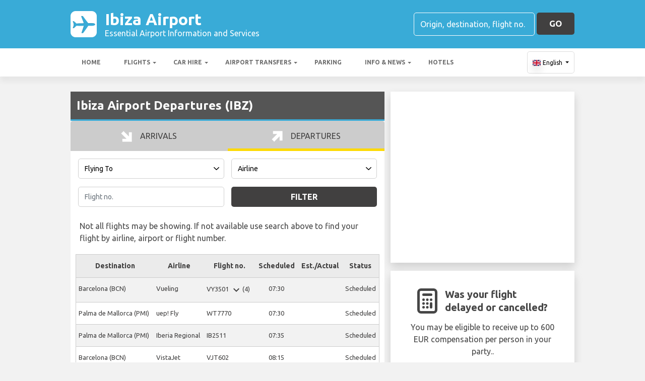

--- FILE ---
content_type: text/html; charset=utf-8
request_url: https://ibizaairport.org/flights/ibiza-airport-departures/
body_size: 27430
content:

<!DOCTYPE html>
<html>
<head>


    <meta charset="utf-8">
<meta http-equiv="content-language" content="en-GB" />



        <link rel="alternate" hreflang="x-default" href="https://ibizaairport.org/flights/ibiza-airport-departures/"/>
            <link rel="alternate" hreflang="en" href="https://ibizaairport.org/flights/ibiza-airport-departures/"/>
            <link rel="alternate" hreflang="fr" href="https://ibizaairport.org/fr-fr/vols/ibiza-aeroport-departs/"/>
            <link rel="alternate" hreflang="de" href="https://ibizaairport.org/de-de/fluge/ibiza-flughafen-abfluge/"/>
            <link rel="alternate" hreflang="es" href="https://ibizaairport.org/es-es/vuelos/aeropuerto-de-ibiza-salidas/"/>
            <link rel="alternate" hreflang="it" href="https://ibizaairport.org/it-it/voli/aeroporto-ibiza-partenze/"/>
            <link rel="alternate" hreflang="pt" href="https://ibizaairport.org/pt-pt/voos/ibiza-aeroporto-partidas/"/>
            <link rel="alternate" hreflang="nb" href="https://ibizaairport.org/nb-no/flyreiser/ibiza-airport-avganger/"/>
            <link rel="alternate" hreflang="sv" href="https://ibizaairport.org/sv-se/flyg/ibiza-flygplats-avgangar/"/>
            <link rel="alternate" hreflang="nl" href="https://ibizaairport.org/nl-nl/vluchten/ibiza-airport-vertrek/"/>
            <link rel="alternate" hreflang="da" href="https://ibizaairport.org/da-dk/flyvninger/ibiza-lufthavn-afgange/"/>
            <link rel="alternate" hreflang="ru" href="https://ibizaairport.org/ru-ru/polety/aeroport-ibiza-otpravleniya/"/>
            <link rel="alternate" hreflang="ja" href="https://ibizaairport.org/ja-jp/flights/ibiza-airport-departures/"/>
            <link rel="alternate" hreflang="zh" href="https://ibizaairport.org/zh-hans/flights/ibiza-airport-departures/"/>
    
    <script async src="https://www.googletagmanager.com/gtag/js?id=G-HG0F1Z48CF"></script>
    <script async>
            window.dataLayer = window.dataLayer || [];
            function gtag() { dataLayer.push(arguments); }

            gtag('js', new Date());
            gtag('config', 'G-HG0F1Z48CF', { 'content_group': 'Flight Departures', 'page_culture': 'en-GB' });
            gtag('config', 'G-TH85GP9R7H', { 'content_group':  'Flight Departures', 'page_culture': 'en-GB' });
            gtag('config', 'G-FYWWKF0NT7', { 'content_group':  'Flight Departures', 'page_culture': 'en-GB' });                   

    </script>


    

    <style>
        @charset "UTF-8";@font-face{font-family:'Material Icons';font-style:normal;font-weight:400;src:url(https://fonts.gstatic.com/s/materialicons/v55/flUhRq6tzZclQEJ-Vdg-IuiaDsNc.woff2) format('woff2')}.material-icons{font-family:'Material Icons';font-weight:400;font-style:normal;font-size:24px;line-height:1;letter-spacing:normal;text-transform:none;display:inline-block!important;white-space:nowrap;word-wrap:normal;direction:ltr;-webkit-font-feature-settings:'liga';-webkit-font-smoothing:antialiased;visibility:visible}/*!
 * Bootstrap v4.5.2 (https://getbootstrap.com/)
 * Copyright 2011-2020 The Bootstrap Authors
 * Copyright 2011-2020 Twitter, Inc.
 * Licensed under MIT (https://github.com/twbs/bootstrap/blob/main/LICENSE)
 */:root{--blue:#007bff;--indigo:#6610f2;--purple:#6f42c1;--pink:#e83e8c;--red:#dc3545;--orange:#fd7e14;--yellow:#ffc107;--green:#28a745;--teal:#20c997;--cyan:#17a2b8;--white:#fff;--gray:#6c757d;--gray-dark:#343a40;--primary:#007bff;--secondary:#6c757d;--success:#28a745;--info:#17a2b8;--warning:#ffc107;--danger:#dc3545;--light:#f8f9fa;--dark:#343a40;--breakpoint-xs:0;--breakpoint-sm:576px;--breakpoint-md:768px;--breakpoint-lg:992px;--breakpoint-xl:1200px;--font-family-sans-serif:"Ubuntu",sans-serif;--font-family-monospace:SFMono-Regular,Menlo,Monaco,Consolas,"Liberation Mono","Courier New",monospace}*,::after,::before{box-sizing:border-box}html{font-family:sans-serif;line-height:1.15;-webkit-text-size-adjust:100%;-webkit-tap-highlight-color:transparent}footer,header,main,nav,section{display:block}body{margin:0;font-family:Ubuntu,sans-serif;font-size:1rem;font-weight:400;line-height:1.5;color:#212529;text-align:left;background-color:#fff}[tabindex="-1"]:focus:not(:focus-visible){outline:0!important}hr{box-sizing:content-box;height:0;overflow:visible}h1,h2,h3,h4,h5,h6{margin-top:0;margin-bottom:.5rem}p{margin-top:0;margin-bottom:1rem}abbr[data-original-title],abbr[title]{text-decoration:underline;text-decoration:underline dotted;cursor:help;border-bottom:0;text-decoration-skip-ink:none}address{margin-bottom:1rem;font-style:normal;line-height:inherit}ol,ul{margin-top:0;margin-bottom:1rem}ol ol,ol ul,ul ol,ul ul{margin-bottom:0}dt{font-weight:700}dd{margin-bottom:.5rem;margin-left:0}b,strong{font-weight:bolder}small{font-size:80%}sub,sup{position:relative;font-size:75%;line-height:0;vertical-align:baseline}sub{bottom:-.25em}sup{top:-.5em}a{color:#007bff;text-decoration:none;background-color:transparent}a:hover{color:#0056b3;text-decoration:underline}a:not([href]):not([class]){color:inherit;text-decoration:none}a:not([href]):not([class]):hover{color:inherit;text-decoration:none}code,pre{font-family:SFMono-Regular,Menlo,Monaco,Consolas,"Liberation Mono","Courier New",monospace;font-size:1em}pre{margin-top:0;margin-bottom:1rem;overflow:auto;-ms-overflow-style:scrollbar}img{vertical-align:middle;border-style:none}svg{overflow:hidden;vertical-align:middle}table{border-collapse:collapse}caption{padding-top:.75rem;padding-bottom:.75rem;color:#6c757d;text-align:left;caption-side:bottom}th{text-align:inherit}label{display:inline-block;margin-bottom:.5rem}button{border-radius:0}button:focus{outline:1px dotted;outline:5px auto -webkit-focus-ring-color}button,input,optgroup,select,textarea{margin:0;font-family:inherit;font-size:inherit;line-height:inherit}button,input{overflow:visible}button,select{text-transform:none}[role=button]{cursor:pointer}select{word-wrap:normal}[type=button],[type=reset],[type=submit],button{-webkit-appearance:button}[type=button]:not(:disabled),[type=reset]:not(:disabled),[type=submit]:not(:disabled),button:not(:disabled){cursor:pointer}[type=button]::-moz-focus-inner,[type=reset]::-moz-focus-inner,[type=submit]::-moz-focus-inner,button::-moz-focus-inner{padding:0;border-style:none}input[type=checkbox],input[type=radio]{box-sizing:border-box;padding:0}textarea{overflow:auto;resize:vertical}fieldset{min-width:0;padding:0;margin:0;border:0}legend{display:block;width:100%;max-width:100%;padding:0;margin-bottom:.5rem;font-size:1.5rem;line-height:inherit;color:inherit;white-space:normal}progress{vertical-align:baseline}[type=number]::-webkit-inner-spin-button,[type=number]::-webkit-outer-spin-button{height:auto}[type=search]{outline-offset:-2px;-webkit-appearance:none}[type=search]::-webkit-search-decoration{-webkit-appearance:none}::-webkit-file-upload-button{font:inherit;-webkit-appearance:button}template{display:none}[hidden]{display:none!important}.h1,.h2,.h3,.h4,.h5,.h6,h1,h2,h3,h4,h5,h6{margin-bottom:.5rem;font-weight:500;line-height:1.2}.h1,h1{font-size:2.25rem}.h2,h2{font-size:1.75rem}.h3,h3{font-size:1.5rem}.h4,h4{font-size:1.25rem}.h5,h5{font-size:1.1rem}.h6,h6{font-size:1rem}hr{margin-top:1rem;margin-bottom:1rem;border:0;border-top:1px solid rgba(0,0,0,.1)}.small,small{font-size:80%;font-weight:400}.container{width:100%;padding-right:15px;padding-left:15px;margin-right:auto;margin-left:auto}@media (min-width:576px){.container{max-width:540px}}@media (min-width:768px){.container{max-width:720px}}@media (min-width:992px){.container{max-width:960px}}@media (min-width:1200px){.container{max-width:1140px}}.row{display:flex;flex-wrap:wrap;margin-right:-15px;margin-left:-15px}.col,.col-12,.col-md-12,.col-md-3,.col-md-6,.col-sm-6{position:relative;width:100%;padding-right:15px;padding-left:15px}.col{flex-basis:0;flex-grow:1;max-width:100%}.col-12{flex:0 0 100%;max-width:100%}@media (min-width:576px){.col-sm-6{flex:0 0 50%;max-width:50%}}@media (min-width:768px){.col-md-3{flex:0 0 25%;max-width:25%}.col-md-6{flex:0 0 50%;max-width:50%}.col-md-12{flex:0 0 100%;max-width:100%}}.table{width:100%;margin-bottom:1rem;color:#212529}.table td,.table th{padding:.75rem;vertical-align:top;border-top:1px solid #dee2e6}.table thead th{vertical-align:bottom;border-bottom:2px solid #dee2e6}.table tbody+tbody{border-top:2px solid #dee2e6}.table-striped tbody tr:nth-of-type(odd){background-color:rgba(0,0,0,.05)}.table-hover tbody tr:hover{color:#212529;background-color:rgba(0,0,0,.075)}.table-responsive{display:block;width:100%;overflow-x:auto;-webkit-overflow-scrolling:touch}.form-control{display:block;width:100%;height:calc(1.5em + .75rem + 2px);padding:.375rem .75rem;font-size:1rem;font-weight:400;line-height:1.5;color:#495057;background-color:#fff;background-clip:padding-box;border:1px solid #ced4da;border-radius:.25rem;transition:border-color .15s ease-in-out,box-shadow .15s ease-in-out}@media (prefers-reduced-motion:reduce){.form-control{transition:none}}.form-control::-ms-expand{background-color:transparent;border:0}.form-control:-moz-focusring{color:transparent;text-shadow:0 0 0 #495057}.form-control:focus{color:#495057;background-color:#fff;border-color:#80bdff;outline:0;box-shadow:0 0 0 .2rem rgba(0,123,255,.25)}.form-control::placeholder{color:#6c757d;opacity:1}.form-control:disabled,.form-control[readonly]{background-color:#e9ecef;opacity:1}input[type=date].form-control,input[type=month].form-control,input[type=time].form-control{appearance:none}select.form-control:focus::-ms-value{color:#495057;background-color:#fff}select.form-control[multiple],select.form-control[size]{height:auto}textarea.form-control{height:auto}.form-group{margin-bottom:1rem}.btn{display:inline-block;font-weight:400;color:#212529;text-align:center;vertical-align:middle;user-select:none;background-color:transparent;border:1px solid transparent;padding:.375rem .75rem;font-size:1rem;line-height:1.5;border-radius:.25rem;transition:color .15s ease-in-out,background-color .15s ease-in-out,border-color .15s ease-in-out,box-shadow .15s ease-in-out}@media (prefers-reduced-motion:reduce){.btn{transition:none}}.btn:hover{color:#212529;text-decoration:none}.btn.focus,.btn:focus{outline:0;box-shadow:0 0 0 .2rem rgba(0,123,255,.25)}.btn.disabled,.btn:disabled{opacity:.65}.btn:not(:disabled):not(.disabled){cursor:pointer}a.btn.disabled,fieldset:disabled a.btn{pointer-events:none}.btn-sm{padding:.25rem .5rem;font-size:.875rem;line-height:1.5;border-radius:.2rem}.btn-block{display:block;width:100%}.btn-block+.btn-block{margin-top:.5rem}input[type=button].btn-block,input[type=reset].btn-block,input[type=submit].btn-block{width:100%}.fade{transition:opacity .15s linear}@media (prefers-reduced-motion:reduce){.fade{transition:none}}.fade:not(.show){opacity:0}.collapse:not(.show){display:none}.collapsing{position:relative;height:0;overflow:hidden;transition:height .35s ease}@media (prefers-reduced-motion:reduce){.collapsing{transition:none}}.dropdown,.dropleft,.dropright,.dropup{position:relative}.dropdown-toggle{white-space:nowrap}.dropdown-toggle::after{display:inline-block;margin-left:.255em;vertical-align:.255em;content:"";border-top:.3em solid;border-right:.3em solid transparent;border-bottom:0;border-left:.3em solid transparent}.dropdown-toggle:empty::after{margin-left:0}.dropdown-menu{position:absolute;top:100%;left:0;z-index:1000;display:none;float:left;min-width:10rem;padding:.5rem 0;margin:.125rem 0 0;font-size:1rem;color:#212529;text-align:left;list-style:none;background-color:#fff;background-clip:padding-box;border:1px solid rgba(0,0,0,.15);border-radius:.25rem}.dropdown-menu-right{right:0;left:auto}@media (min-width:992px){.dropdown-menu-lg-left{right:auto;left:0}}@media (min-width:1200px){.dropdown-menu-xl-left{right:auto;left:0}}.dropup .dropdown-menu{top:auto;bottom:100%;margin-top:0;margin-bottom:.125rem}.dropup .dropdown-toggle::after{display:inline-block;margin-left:.255em;vertical-align:.255em;content:"";border-top:0;border-right:.3em solid transparent;border-bottom:.3em solid;border-left:.3em solid transparent}.dropup .dropdown-toggle:empty::after{margin-left:0}.dropright .dropdown-menu{top:0;right:auto;left:100%;margin-top:0;margin-left:.125rem}.dropright .dropdown-toggle::after{display:inline-block;margin-left:.255em;vertical-align:.255em;content:"";border-top:.3em solid transparent;border-right:0;border-bottom:.3em solid transparent;border-left:.3em solid}.dropright .dropdown-toggle:empty::after{margin-left:0}.dropright .dropdown-toggle::after{vertical-align:0}.dropleft .dropdown-menu{top:0;right:100%;left:auto;margin-top:0;margin-right:.125rem}.dropleft .dropdown-toggle::after{display:inline-block;margin-left:.255em;vertical-align:.255em;content:""}.dropleft .dropdown-toggle::after{display:none}.dropleft .dropdown-toggle::before{display:inline-block;margin-right:.255em;vertical-align:.255em;content:"";border-top:.3em solid transparent;border-right:.3em solid;border-bottom:.3em solid transparent}.dropleft .dropdown-toggle:empty::after{margin-left:0}.dropleft .dropdown-toggle::before{vertical-align:0}.dropdown-menu[x-placement^=bottom],.dropdown-menu[x-placement^=left],.dropdown-menu[x-placement^=right],.dropdown-menu[x-placement^=top]{right:auto;bottom:auto}.dropdown-item{display:block;width:100%;padding:.25rem 1.5rem;clear:both;font-weight:400;color:#212529;text-align:inherit;white-space:nowrap;background-color:transparent;border:0}.dropdown-item:focus,.dropdown-item:hover{color:#16181b;text-decoration:none;background-color:#f8f9fa}.dropdown-item.active,.dropdown-item:active{color:#fff;text-decoration:none;background-color:#007bff}.dropdown-item.disabled,.dropdown-item:disabled{color:#6c757d;pointer-events:none;background-color:transparent}.dropdown-menu.show{display:block}.nav{display:flex;flex-wrap:wrap;padding-left:0;margin-bottom:0;list-style:none}.nav-link{display:block;padding:.5rem 1rem}.nav-link:focus,.nav-link:hover{text-decoration:none}.nav-link.disabled{color:#6c757d;pointer-events:none;cursor:default}.nav-tabs{border-bottom:1px solid #dee2e6}.nav-tabs .nav-item{margin-bottom:-1px}.nav-tabs .nav-link{border:1px solid transparent;border-top-left-radius:.25rem;border-top-right-radius:.25rem}.nav-tabs .nav-link:focus,.nav-tabs .nav-link:hover{border-color:#e9ecef #e9ecef #dee2e6}.nav-tabs .nav-link.disabled{color:#6c757d;background-color:transparent;border-color:transparent}.nav-tabs .nav-item.show .nav-link,.nav-tabs .nav-link.active{color:#495057;background-color:#fff;border-color:#dee2e6 #dee2e6 #fff}.nav-tabs .dropdown-menu{margin-top:-1px;border-top-left-radius:0;border-top-right-radius:0}.nav-justified .nav-item,.nav-justified>.nav-link{flex-basis:0;flex-grow:1;text-align:center}.tab-content>.tab-pane{display:none}.tab-content>.active{display:block}.navbar{position:relative;display:flex;flex-wrap:wrap;align-items:center;justify-content:space-between;padding:.5rem 1rem}.navbar .container{display:flex;flex-wrap:wrap;align-items:center;justify-content:space-between}.navbar-nav{display:flex;flex-direction:column;padding-left:0;margin-bottom:0;list-style:none}.navbar-nav .nav-link{padding-right:0;padding-left:0}.navbar-nav .dropdown-menu{position:static;float:none}.navbar-collapse{flex-basis:100%;flex-grow:1;align-items:center}.navbar-toggler{padding:.25rem .75rem;font-size:1.25rem;line-height:1;background-color:transparent;border:1px solid transparent;border-radius:.25rem}.navbar-toggler:focus,.navbar-toggler:hover{text-decoration:none}@media (max-width:991.98px){.navbar-expand-lg>.container{padding-right:0;padding-left:0}}@media (min-width:992px){.navbar-expand-lg{flex-flow:row nowrap;justify-content:flex-start}.navbar-expand-lg .navbar-nav{flex-direction:row}.navbar-expand-lg .navbar-nav .dropdown-menu{position:absolute}.navbar-expand-lg .navbar-nav .nav-link{padding-right:.5rem;padding-left:.5rem}.navbar-expand-lg>.container{flex-wrap:nowrap}.navbar-expand-lg .navbar-collapse{display:flex!important;flex-basis:auto}.navbar-expand-lg .navbar-toggler{display:none}}.card{position:relative;display:flex;flex-direction:column;min-width:0;word-wrap:break-word;background-color:#fff;background-clip:border-box;border:1px solid rgba(0,0,0,.125);border-radius:.25rem}.card>hr{margin-right:0;margin-left:0}.card>.list-group{border-top:inherit;border-bottom:inherit}.card>.list-group:first-child{border-top-width:0;border-top-left-radius:calc(.25rem - 1px);border-top-right-radius:calc(.25rem - 1px)}.card>.list-group:last-child{border-bottom-width:0;border-bottom-right-radius:calc(.25rem - 1px);border-bottom-left-radius:calc(.25rem - 1px)}.tooltip{position:absolute;z-index:1070;display:block;margin:0;font-family:Ubuntu,sans-serif;font-style:normal;font-weight:400;line-height:1.5;text-align:left;text-align:start;text-decoration:none;text-shadow:none;text-transform:none;letter-spacing:normal;word-break:normal;word-spacing:normal;white-space:normal;line-break:auto;font-size:.875rem;word-wrap:break-word;opacity:0}.tooltip.show{opacity:.9}.tooltip .arrow{position:absolute;display:block;width:.8rem;height:.4rem}.tooltip .arrow::before{position:absolute;content:"";border-color:transparent;border-style:solid}.tooltip-inner{max-width:200px;padding:.25rem .5rem;color:#fff;text-align:center;background-color:#000;border-radius:.25rem}@keyframes spinner-border{to{transform:rotate(360deg)}}.spinner-border{display:inline-block;width:2rem;height:2rem;vertical-align:text-bottom;border:.25em solid currentColor;border-right-color:transparent;border-radius:50%;animation:spinner-border .75s linear infinite}.bg-white{background-color:#fff!important}.border{border:1px solid #dee2e6!important}.clearfix::after{display:block;clear:both;content:""}.d-none{display:none!important}.d-flex{display:flex!important}@media (min-width:992px){.d-lg-none{display:none!important}.d-lg-block{display:block!important}}.flex-shrink-0{flex-shrink:0!important}.justify-content-center{justify-content:center!important}.align-items-center{align-items:center!important}.position-static{position:static!important}.fixed-top{position:fixed;top:0;right:0;left:0;z-index:1030}.fixed-bottom{position:fixed;right:0;bottom:0;left:0;z-index:1030}@supports (position:sticky){.sticky-top{position:sticky;top:0;z-index:1020}}.sr-only{position:absolute;width:1px;height:1px;padding:0;margin:-1px;overflow:hidden;clip:rect(0,0,0,0);white-space:nowrap;border:0}.shadow{box-shadow:0 .5rem 1rem rgba(0,0,0,.15)!important}.w-100{width:100%!important}.ml-1{margin-left:.25rem!important}.ml-2{margin-left:.5rem!important}.my-3{margin-top:1rem!important}.mb-3,.my-3{margin-bottom:1rem!important}.pt-2,.py-2{padding-top:.5rem!important}.py-2{padding-bottom:.5rem!important}.py-3{padding-top:1rem!important}.py-3{padding-bottom:1rem!important}.mr-auto{margin-right:auto!important}.ml-auto{margin-left:auto!important}.text-wrap{white-space:normal!important}.text-left{text-align:left!important}.text-center{text-align:center!important}.visible{visibility:visible!important}table th{font-size:.9rem;font-weight:400}table td{font-size:.9rem;font-weight:300}table.table thead th{border-top:none}table.table td,table.table th{padding-top:1.1rem;padding-bottom:1rem}table.table a{margin:0;color:#212529}.navbar .dropdown-menu{position:absolute!important;margin-top:0}.navbar .dropdown-menu a{padding:10px;font-size:.9375rem;font-weight:300;color:#000}.navbar .nav-item .nav-link{display:block}.navbar-toggler{outline:0;border-width:0}.navbar{box-shadow:0 2px 5px 0 rgba(0,0,0,.16),0 2px 10px 0 rgba(0,0,0,.12);font-weight:300}.card,.navbar{-webkit-box-shadow:0 2px 5px 0 rgba(0,0,0,.16),0 2px 10px 0 rgba(0,0,0,.12)}.btn.btn-block{margin:inherit}.btn{box-shadow:0 2px 5px 0 rgba(0,0,0,.16),0 2px 10px 0 rgba(0,0,0,.12);padding:.84rem 2.14rem;font-size:.81rem;-webkit-transition:color .15s ease-in-out,background-color .15s ease-in-out,border-color .15s ease-in-out,-webkit-box-shadow .15s ease-in-out;-o-transition:color .15s ease-in-out,background-color .15s ease-in-out,border-color .15s ease-in-out,box-shadow .15s ease-in-out;transition:color .15s ease-in-out,background-color .15s ease-in-out,border-color .15s ease-in-out,box-shadow .15s ease-in-out;transition:color .15s ease-in-out,background-color .15s ease-in-out,border-color .15s ease-in-out,box-shadow .15s ease-in-out,-webkit-box-shadow .15s ease-in-out;margin:.375rem;border:0;-webkit-border-radius:.125rem;border-radius:.125rem;cursor:pointer;text-transform:uppercase;white-space:normal;word-wrap:break-word;color:#fff}a{cursor:pointer;text-decoration:none;color:#007bff;-webkit-transition:all .2s ease-in-out;-o-transition:all .2s ease-in-out;transition:all .2s ease-in-out}a:hover{text-decoration:none;color:#0056b3;-webkit-transition:all .2s ease-in-out;-o-transition:all .2s ease-in-out;transition:all .2s ease-in-out}.btn,.btn.disabled:active,.btn.disabled:focus,.btn.disabled:hover,.btn:disabled:active,.btn:disabled:focus,.btn:disabled:hover{-webkit-box-shadow:0 2px 5px 0 rgba(0,0,0,.16),0 2px 10px 0 rgba(0,0,0,.12)}*{margin:0;padding:0}body{width:100%;min-width:320px;background-color:#f2f2f2;color:#464646}a{text-decoration:none;color:#39abd7}a:focus,button:focus{outline:0!important;outline-offset:none!important;text-decoration:none!important}a,img{border:none;outline:0}img{max-width:100%;height:auto;display:inline-block;vertical-align:middle}label{font-weight:400}h1,h2,h3,h4,h5,h6{margin:0;line-height:1.3;padding:0 0 15px;font-weight:700;color:#464646;position:relative}h3{font-size:20px;font-size:20px}h4{font-size:18px}ol,ul{list-style:none;margin:0}ol li,ul li{list-style:none}.form-control{border:1px solid #d0d0d0;border-radius:5px;box-shadow:none!important;color:#000;font-family:Ubuntu,sans-serif;font-size:14px;font-weight:400;height:40px}select,select.form-control{text-overflow:ellipsis;white-space:nowrap;padding-right:28px;-moz-appearance:none;-webkit-appearance:none;-ms-appearance:none;-o-appearance:none;appearance:none;width:100%;height:40px!important;background-image:url(/content/img/arw2.png);background-repeat:no-repeat;background-position:calc(100% - 10px) center}textarea.form-control{min-height:120px;resize:vertical;height:auto}.btn-custom{background:#fdd900 none repeat scroll 0 0;border:medium none;border-radius:5px;box-shadow:none!important;color:#434343;font-family:Ubuntu,sans-serif;font-size:17px;font-weight:700;height:44px;line-height:44px;margin:0;padding:0 25px;position:relative;text-transform:uppercase;white-space:nowrap!important}.btn-custom-secondary{background:#414040 none repeat scroll 0 0;border:medium none;border-radius:5px;box-shadow:none!important;color:#fff;font-family:Ubuntu,sans-serif;font-size:17px;font-weight:700;height:44px;line-height:44px;margin:0;padding:0 25px;position:relative;text-transform:uppercase;white-space:nowrap!important}.btn-custom-lighter-grey{background:#ccc none repeat scroll 0 0;border:medium none;border-radius:5px;box-shadow:none!important;color:#000!important;font-family:Ubuntu,sans-serif;font-size:17px;font-weight:700;height:44px;line-height:44px;margin:0;padding:0 25px;position:relative;text-transform:uppercase;white-space:nowrap!important}.btn-custom-lighter-grey:hover{background:#434343 none repeat scroll 0 0;color:#fdd900!important}.btn-custom-white{background:#fff none repeat scroll 0 0;border:1px solid #ddd;border-radius:5px;box-shadow:none!important;color:#000!important;font-family:Ubuntu,sans-serif;font-size:12px;height:44px;line-height:44px;margin:0;padding:0 10px;position:relative;white-space:nowrap!important}.btn-custom-white:active{background-color:#eee}.btn-custom-secondary:hover{color:#fdd900!important}.btn-custom:hover{color:#000}.btn.btn-sm{font-size:14px;height:34px;line-height:34px;padding:0 20px}[type=checkbox]:checked,[type=checkbox]:not(:checked){opacity:0;pointer-events:none;position:absolute}label.btn input[type=checkbox]+label{-moz-user-select:none;cursor:pointer;display:inline-block;height:1.5625rem;line-height:1.5625rem;padding-left:35px;position:relative}label.btn input[type=checkbox]+label::before,label.btn input[type=checkbox]:not(.filled-in)+label::after{border:2px solid #8a8a8a;border-radius:1px;content:"";height:18px;left:0;margin-top:3px;position:absolute;top:0;transition:all .2s ease 0s;-moz-transition:all .2s ease 0s;-webkit-transition:all .2s ease 0s;width:18px;z-index:0}label.btn input[type=checkbox]:not(.filled-in)+label::after{border:0 none;transform:scale(0);-moz-transform:scale(0);-webkit-transform:scale(0)}label.btn input[type=checkbox]:checked+label::before{backface-visibility:hidden;border-color:transparent #4285f4 #4285f4 transparent;border-style:solid;border-width:2px;height:1.375rem;left:-5px;top:-4px;transform:rotate(40deg);-moz-transform:rotate(40deg);-webkit-transform:rotate(40deg);transform-origin:100% 100% 0;-moz-transform-origin:100% 100% 0;-webkit-transform-origin:100% 100% 0;width:12px}[type=radio]:checked,[type=radio]:not(:checked){opacity:0;pointer-events:none;position:absolute}label.btn input[type=radio]:checked+label,label.btn input[type=radio]:not(:checked)+label{-moz-user-select:none;cursor:pointer;display:inline-block;height:1.5625rem;line-height:1.5625rem;padding-left:35px;position:relative;transition:all .28s ease 0s;-moz-transition:all .28s ease 0s;-webkit-transition:all .28s ease 0s}label.btn input[type=radio]+label::after,label.btn input[type=radio]+label::before{content:"";height:16px;left:0;margin:4px;position:absolute;top:0;transition:all .28s ease 0s;-moz-transition:all .28s ease 0s;-webkit-transition:all .28s ease 0s;width:16px;z-index:0}label.btn input[type=radio]:checked+label::after,label.btn input[type=radio]:checked+label::before,label.btn input[type=radio]:not(:checked)+label::after,label.btn input[type=radio]:not(:checked)+label::before{border-radius:50%}label.btn input[type=radio]:not(:checked)+label::after,label.btn input[type=radio]:not(:checked)+label::before{border:2px solid #5a5a5a}label.btn input[type=radio]:not(:checked)+label::after{transform:scale(0);-moz-transform:scale(0);-webkit-transform:scale(0)}label.btn input[type=radio]:checked+label::after{border:2px solid #4285f4}label.btn input[type=radio]:checked+label::after{background-color:#4285f4}label.btn input[type=radio]:checked+label::after{transform:scale(1.02);-moz-transform:scale(1.02);-webkit-transform:scale(1.02)}.dis-block{display:block;position:relative}.full-wdth{display:block;width:100%;position:relative}@media all and (-ms-high-contrast:none),(-ms-high-contrast:active){select,select.form-control{background:#fff!important;padding-right:7px!important}}.container{max-width:1030px;width:100%}.hdr-top{background:#39abd7 none repeat scroll 0 0;padding:20px 0}.hdr-top a{color:#fff}.pad-box a{color:#39abd7}.logo{color:#fff;font-size:32px;font-weight:700;line-height:36px;width:60%}.logo span{display:block;font-size:16px;font-weight:400;line-height:20px}.logo img{margin-right:1rem!important}.logo:hover{color:#fff;text-decoration:none!important}.rt-srch-box{margin-left:auto;flex-shrink:0}.rt-srch-box .form-control{background:rgba(0,0,0,0) none repeat scroll 0 0;border-color:#fff;color:#f2f2f2;float:left;font-size:16px;height:46px;width:240px}.footer .srch-box .form-control{display:inline-flex;background:rgba(0,0,0,0) none repeat scroll 0 0;border-color:#fff;color:#f2f2f2;font-size:16px;height:44px;width:240px}.rt-srch-box .form-control::-webkit-input-placeholder,.srch-box .form-control::-webkit-input-placeholder{color:#fff}.rt-srch-box .form-control:-moz-placeholder,.srch-box .form-control:-moz-placeholder{color:#fff}.rt-srch-box .form-control::-moz-placeholder,.srch-box .form-control::-moz-placeholder{color:#fff}.rt-srch-box .form-control:-ms-input-placeholder,.srch-box .form-control:-ms-input-placeholder{color:#fff}.rt-srch-box .btn.btn-custom{float:right;font-size:20px;height:46px;margin:0 0 0 10px;padding:0;width:65px}.srch-box .btn.btn-custom{font-size:20px;height:44px;margin:0 0 0 10px;padding:0;width:65px;vertical-align:top}.hdr-btm{background:#fff none repeat scroll 0 0;box-shadow:0 10px 10px rgba(0,0,0,.05)}.hdr-btm .navbar{box-shadow:none;padding:0}.hdr-btm .navbar .navbar-nav .nav-item{padding:0 2px 0 0}.hdr-btm .navbar .navbar-nav .nav-link{color:#6d6d6d;font-size:15px;font-weight:600;line-height:56px;padding:0 18px;text-transform:uppercase;position:relative}.hdr-btm .navbar .navbar-nav .nav-link::before{width:0;height:7px;background:#fdd900;position:absolute;left:0;bottom:0;transition:all .2s ease;-moz-transition:all .2s ease;-webkit-transition:all .2s ease;display:block;content:""}.hdr-btm .navbar .navbar-nav .active .nav-link::before,.hdr-btm .navbar .navbar-nav .nav-item:hover .nav-link::before{width:100%}.main-wrapper{padding:30px 0 50px}.flight-info-box .nav-tabs{background:#ccc none repeat scroll 0 0;border:medium none;border-radius:5px 5px 0 0}.flight-info-box .nav-tabs .nav-item{margin:0}.flight-info-box .nav-tabs .nav-item .nav-link{background-color:rgba(0,0,0,0);border:medium none;border-radius:0;color:#414040;display:block;font-size:16px;font-weight:400;line-height:60px;padding:0;text-transform:uppercase}.flight-info-box .nav-tabs .nav-item .nav-link img{margin:-2px 12px 0 0}.flight-info-box .nav-tabs .nav-item .nav-link::before{width:0;height:5px;background:#fdd900;position:absolute;left:0;bottom:0;transition:all .3s ease;-moz-transition:all .3s ease;-webkit-transition:all .3s ease;display:block;content:""}.flight-info-box .nav-tabs .nav-item .nav-link.active::before{width:100%}.flight-info-box .tab-content{border:0 none;border-radius:0 0 5px 5px;box-shadow:none}.flight-info-box .tab-content table.table{margin:0;border:1px solid #ccc}.flights-table{padding:10px}.flight-info-box .tab-content table.table thead th{background:#ebebeb none repeat scroll 0 0;border:medium none;border-bottom:1px solid #ccc;color:#414040;font-size:14px;font-weight:600;vertical-align:top}.flight-info-box .tab-content table.table td{border-top:none;border-bottom:1px solid #ccc;color:#414040;font-size:13px;font-weight:400}.flight-info-box .tab-content table.table td,.flight-info-box .tab-content table.table th{padding-bottom:.8rem;padding-top:.8rem;padding-left:5px;padding-right:5px;text-align:center}.flight-info-box .tab-content table.table .thin td,.flight-info-box .tab-content table.table .thin th{padding-bottom:.8rem;padding-top:.8rem;padding-left:4px;padding-right:4px;text-align:center}.flight-info-box .tab-content table.table thead th i{color:#000;margin:0 2px 0 0}.cmn-hd-box{background:#555 none repeat scroll 0 0;padding:12px 12px;border-bottom:#39abd7 3px solid}.cmn-hd-box h1{color:#fff;font-size:24px;padding:0}.cmn-hd-box h2{color:#fff;font-size:22px;padding:0}.cmn-hd-box h3{color:#fff;font-size:21px;padding:0}.cmn-hd-box h4{color:#fff;font-size:20px;padding:0}.cmn-hd-box h5{color:#fff;font-size:18px;padding:0}.cmn-hd-box h2 img{margin:0 10px 0 0}.sec3-inr{margin:25px 0 0}.pad-box{padding:30px}table.table a.link-text{color:#2e99c2;font-weight:500}.info-box{padding:15px 30px 30px}.info-inr{background:#ebebeb none repeat scroll 0 0;border-radius:5px;overflow:hidden;height:100%}.info-img img{width:100%;display:block}.info-dtl{padding:25px 22px 5px}.hd4{color:#464646;font-size:17px;font-weight:700;line-height:19px;padding:0 0 7px}.single-news-item-info-box{border-radius:5px;background:#fff}.single-news-item-info-box img{width:100%;display:block}.single-news-item-info-box .info-dtl{padding:30px}.single-news-item-info-box .hd4{color:#464646;font-size:20px;font-weight:700;line-height:22px}.single-news-item-info-box .hd4 a:hover{color:#2e99c2}.single-news-item-info-box .info-dtl p{font-size:13px;line-height:15px}.info-dtl p{font-size:13px;line-height:15px}.mrg-t25{margin-top:25px}.footer{background:#555;padding:45px 0 45px 0;text-align:center;color:#fff;font-size:14px;border-top:3px solid #39abd7}.footer a{color:#fff}.footer a:hover{color:#fdd900}.ftr-btm{padding:20px 0 0}.footer .srch-box{margin:auto;width:100%}.copyright-txt{font-weight:500;font-size:16px}.desk-sec1{display:flex;flex-wrap:wrap}.sec-lt1{flex:0 0 62.3%;max-width:62.3%}.sec-rt1{flex:0 0 37.7%;max-width:37.7%;padding:0 0 0 12px}.pad-box p strong{color:#434343;line-height:24px;margin-top:10px;margin-bottom:10px;font-weight:700}.destination-box .link-text{font-weight:500}.map{border-radius:5px;height:100%;overflow:hidden}.map img{height:100%;width:100%}.info-box .row .col-md-3.col-sm-6{padding-bottom:15px;padding-top:15px}.info-box .mrg-t25{margin-top:15px}.frm1{padding:15px 15px 0}.frm1 .row{margin-left:-7px;margin-right:-7px}.frm1 .row .col-md-6{padding-left:7px;padding-right:7px}.frm1 .btn.btn-sm{font-size:16px;height:40px;line-height:40px;padding:0}.header-disclaimer{background:#ddd none repeat scroll 0 0;color:#333;font-size:14px;font-weight:400;padding:10px 0;text-align:center;width:100%}.hdr-btm .navbar .navbar-nav li.sub-menu .dropdown-menu{border:medium none;border-radius:0;box-shadow:0 7px 5px rgba(0,0,0,.2);min-width:230px;padding:0}.hdr-btm .navbar .navbar-nav li.sub-menu .dropdown-menu .dropdown-item{border-bottom:1px solid #ccc;display:block;font-size:18px;font-weight:400;padding-left:15px;font-weight:600}.hdr-btm .navbar .navbar-nav li.sub-menu .dropdown-menu .dropdown-item-vendor{border-bottom:1px solid #ccc;display:block;font-weight:400;padding-left:15px;font-weight:600}.hdr-btm .navbar .navbar-nav li.sub-menu .dropdown-menu .dropdown-item-vendor:active,.hdr-btm .navbar .navbar-nav li.sub-menu .dropdown-menu .dropdown-item-vendor:hover{background-color:#f8f9fa}.hdr-btm .navbar .navbar-nav li.sub-menu .dropdown-menu .dropdown-item span{color:#555;display:block;font-size:14px;white-space:initial;top:15px;font-weight:400}[icon-name]::before{content:attr(icon-name);font-family:'Material Icons';font-weight:400;margin-right:4px;color:#39abd7;font-style:normal;font-size:1.5em;display:inline-block;vertical-align:middle;width:1em;height:1em;line-height:1;text-transform:none;letter-spacing:normal;word-wrap:normal;white-space:nowrap;direction:ltr;-webkit-font-smoothing:antialiased;text-rendering:optimizeLegibility;-moz-osx-font-smoothing:grayscale;font-feature-settings:'liga'}.hdr-btm .navbar .navbar-nav .nav-item.sub-menu:hover .dropdown-menu{display:block}.hdr-btm .navbar .navbar-nav .dropdown-toggle::after{position:absolute;right:10px;top:49%}.hdr-btm .navbar .navbar-nav li.sub-menu.multiple-nav .dropdown-menu{min-width:800px;width:100%}.hdr-btm .navbar .navbar-nav li.sub-menu.multiple-nav .dropdown-menu .dropdown-item-vendor{clear:inherit;display:inline-block;float:left;min-height:50px;max-height:50px;overflow:hidden;padding-left:10px;position:relative;width:50%;font-size:16px;white-space:nowrap;text-overflow:ellipsis}.hdr-btm .navbar .navbar-nav li.sub-menu.multiple-nav .dropdown-menu .dropdown-item img{left:10px;max-width:60px;position:absolute;top:15px}.cmn-hd-box h2 i{font-size:26px;margin:0 5px 0 0;vertical-align:middle}.navbar-toggler i{font-size:40px!important;font-weight:700}.modal-backdrop{opacity:.78!important}.child-flight{display:none}.code-share-wrapper{background-color:#fdd900!important}.child-flights-toggle{cursor:pointer}.flight-no>i{vertical-align:middle!important}a.btn,a.btn-block,a.btn-custom{color:#000}.google-chart-table-row{background:#fff none repeat scroll 0 0;border:medium none;border-bottom:1px solid #ccc;color:#414040;font-weight:600;vertical-align:top}.google-chart-table-cell{font-family:Ubuntu,sans-serif;border-top:none;border:1px solid #ccc;color:#414040;font-size:15px;font-weight:400;text-align:left;padding:10px!important}.google-chart-table-header-cell{font-family:Ubuntu,sans-serif;background-color:#666;color:#fff;font-size:16px;padding:12px!important;text-transform:uppercase;font-weight:700}.google-chart-table-header-row{border-bottom:2px solid #fdd900}.google-chart-table-row-hover{background-color:#fdd900!important}.google-chart-table-alt-row{background:#ebebeb none repeat scroll 0 0;border:medium none;border-bottom:1px solid #ccc;color:#414040;font-weight:600;vertical-align:top}.google-chart-table-selected-row{border:2px solid #39abd7!important}.ftr-disclaimer{margin-top:10px;margin-bottom:30px;font-weight:500}.footer-nav-links a{font-weight:700}table.table-hover tbody tr:hover td{-webkit-transition:.5s;-o-transition:.5s;transition:.5s;background-color:#feec7f}#map_canvas{color:initial}.pad-box ol li,.pad-box ul li{list-style:circle;margin-left:20px;margin-bottom:10px}.ftr-btm .footer-nav-links a:before{content:'\02022';color:#feec7f;margin-left:5px;margin-right:5px}.flag-icon-background{background-size:contain;background-position:50%;background-repeat:no-repeat}.flag-icon{background-size:contain;background-position:50%;background-repeat:no-repeat;position:relative;display:inline-block;width:1.33333333em;line-height:1em}.flag-icon:before{content:"\00a0"}.flag-icon-en-gb{background-image:url(/content/img/svg/gb.svg)}.flag-icon-de-de{background-image:url(/content/img/svg/de.svg)}.flag-icon-es-es{background-image:url(/content/img/svg/es.svg)}.flag-icon-fr-fr{background-image:url(/content/img/svg/fr.svg)}.flag-icon-it-it{background-image:url(/content/img/svg/it.svg)}.flag-icon-sv-se{background-image:url(/content/img/svg/se.svg)}.flag-icon-pt-pt{background-image:url(/content/img/svg/pt.svg)}.flag-icon-nb-no{background-image:url(/content/img/svg/no.svg)}.flag-icon-nl-nl{background-image:url(/content/img/svg/nl.svg)}.flag-icon-da-dk{background-image:url(/content/img/svg/dk.svg)}.flag-icon-ru-ru{background-image:url(/content/img/svg/ru.svg)}.flag-icon-ja-jp{background-image:url(/content/img/svg/jp.svg)}.flag-icon-zh-hans{background-image:url(/content/img/svg/cn.svg)}.dropdown .dropdown-menu .dropdown-item:active{background-color:#f8f9fa!important}.hdr-btm .navbar .navbar-nav .country-selector{min-width:1rem;width:100%}.country-selector .dropdown-item{padding:10px;text-align:left;font-size:16px}.country-selector .dropdown-item:hover{cursor:pointer;background-color:#f8f9fa}.country-selector .dropdown-item:active{background-color:#f8f9fa;color:#212529!important}span.culture-selector:active{color:#212529!important}.display-none{display:none}.waves-effect{position:relative;cursor:pointer;overflow:hidden;-webkit-user-select:none;-moz-user-select:none;-ms-user-select:none;user-select:none;-webkit-tap-highlight-color:transparent}a.waves-effect,a.waves-light{display:inline-block}.loading-spinner{color:#fdd900;width:3rem;height:3rem}#ss-container{min-height:340px}.citypass-widget-container,.gyg-widget-container{min-height:750px}.sec-rt1 .citypass-widget-container,.sec-rt1 .gyg-widget-container{min-height:520px!important}a.toc-list-item{color:#14b0bf;font-size:14px;font-weight:700;white-space:normal!important;overflow-wrap:break-word!important}a.toc-list-item:active,a.toc-list-item:hover{color:#2e99c2!important;font-size:14px;font-weight:700}.dropdown-item{cursor:pointer!important}.airport-stop{font-weight:900}.timetable-container{margin-top:20px;margin-bottom:20px;padding:20px;border:1px solid #ccc;border-radius:5px}.timetable-container h3{padding:0}.sticky-col{position:-webkit-sticky;position:sticky;left:0}.transit-route-table-stop-name-col{width:200px;white-space:nowrap;background-color:#ddd}.vertical-cta-container{display:flex;align-items:center;justify-content:center;padding-bottom:10px}.vertical-cta-container>svg{height:60px;width:60px}.vertical-cta-container>h3{max-width:70%;margin-left:5px;padding-bottom:0}.skyscanner-widget-container{z-index:100!important;position:relative}.burger-menu{width:36px;height:36px;color:#fff}.logo-container{display:flex;align-items:center}.logo-container .mobile-nav-icon{display:none}.logo-container .logo-icon{flex-shrink:0}.logo-container .airport-title{flex-shrink:1}.dropdown-menu a.dropdown-item{max-width:100vw;overflow:hidden;text-overflow:ellipsis}@media only screen and (max-width:1280px){.hdr-btm .navbar .navbar-nav .nav-link{padding:0 22px;font-size:12px}}@media only screen and (max-width:1029px){.hdr-btm .navbar .navbar-nav .nav-link{padding:0 20px;font-size:12px}.flight-info-box .tab-content table.table thead th{font-size:14px;padding-left:10px;padding-right:10px}.flight-info-box .tab-content table.table thead th{font-size:14px;padding-left:10px;padding-right:10px}.flight-info-box .tab-content table.table td,.flight-info-box .tab-content table.table th{font-size:13px;padding:.8rem 22px}}@media only screen and (max-width:991px){.hdr-btm .navbar .navbar-nav .nav-link{line-height:40px;font-size:18px}.form-control{font-size:13px;height:38px}select,select.form-control{height:38px!important}.btn-custom{font-size:14px;height:38px;line-height:38px;padding:0 15px}.country-selector-xs{z-index:1001}.country-selector-xs .dropdown-item{padding:10px;text-align:left;font-size:22px}.country-selector-xs .dropdown-item:active{background-color:#eee!important}.flight-info-box .nav-tabs .nav-item .nav-link::before{height:3px}.flight-info-box .nav-tabs .nav-item .nav-link{font-size:14px;line-height:50px}.flight-info-box .nav-tabs .nav-item .nav-link img{margin:-2px 5px 0 0;width:15px}.flight-info-box .tab-content table.table thead th{font-size:13px;padding:8px}.flight-info-box .tab-content table.table td,.flight-info-box .tab-content table.table th{font-size:12px;padding:8px}.cmn-hd-box{padding:8px 20px}.cmn-hd-box h2{font-size:22px}.pad-box{padding:20px}.main-wrapper{padding:20px 0}.sec3-inr{margin-top:20px}.info-box{padding:20px}.info-box .row{margin-left:-5px;margin-right:-5px}.info-box .row .col-md-3.col-sm-6{padding:5px}.info-dtl{padding:10px 10px 5px}.hd4{font-size:15px;line-height:17px;padding:0 0 5px}.info-dtl p{font-size:12px;line-height:14px}.footer{font-size:13px;padding:30px 0 20px}.footer .rt-srch-box{max-width:352px}.ftr-btm{padding:20px 0 0}h4{font-size:18px}.pad-box p strong{font-size:16px;line-height:20px}.frm1{padding:10px 10px 0}.frm1 .row{margin-left:-5px;margin-right:-5px}.frm1 .row .col-md-6{padding-left:5px;padding-right:5px}.frm1 .btn.btn-sm{font-size:14px;height:38px;line-height:38px}.header .rt-srch-box{display:none}.hdr-btm .navbar .navbar-nav .nav-item{border-bottom:1px solid #ccc;padding:0}.hdr-btm .navbar .navbar-nav li.sub-menu.multiple-nav .dropdown-menu .dropdown-item-vendor{clear:inherit;display:inline-block;float:left;min-height:50px;max-height:100%;overflow:hidden;padding-left:10px;position:relative;width:100%;font-size:14px;white-space:nowrap}.hdr-btm .navbar .navbar-nav li.nav-item:last-child{border-bottom:none}.hdr-btm .navbar .navbar-nav .nav-link::before{display:none}.hdr-btm .container{padding:0;font-size:20px;line-height:26px;padding:10px}.hdr-btm .navbar .navbar-nav li.sub-menu .dropdown-menu{position:relative!important;top:0;width:100%}.hdr-btm .navbar .navbar-nav li.sub-menu .dropdown-menu .dropdown-item{font-size:18px;padding:10px 10px 10px 10px}.hdr-btm .navbar .navbar-nav li.sub-menu .dropdown-menu .dropdown-item i{left:15px;top:10px}.hdr-btm .navbar .navbar-nav li.sub-menu .dropdown-menu .dropdown-item span{font-size:18px}.hdr-btm .navbar .navbar-nav li.sub-menu .dropdown-menu{display:block}.hdr-top{padding:15px 0;min-height:70px!important}.hdr-btm .navbar .navbar-nav li.sub-menu .dropdown-menu{box-shadow:none}.hdr-btm .navbar .navbar-nav li.sub-menu .dropdown-menu .dropdown-item:last-child{border-bottom:none}.hdr-btm .navbar .navbar-nav li.sub-menu.multiple-nav .dropdown-menu .dropdown-item{display:block;float:none;width:100%}.hdr-btm .navbar .navbar-nav li.sub-menu.multiple-nav .dropdown-menu .dropdown-item img{max-width:60px;top:15px;margin-right:5px}.logo{padding:0;width:100%}.hdr-btm .navbar .navbar-nav li.sub-menu.multiple-nav .dropdown-menu{min-width:inherit}.hdr-btm .navbar .navbar-nav li.sub-menu.multiple-nav .dropdown-menu .dropdown-item{min-height:inherit;white-space:nowrap}.hdr-btm .navbar .navbar-nav li.sub-menu .dropdown-menu{min-width:inherit}.logo-container .mobile-nav-icon{display:block;flex-shrink:0;margin-left:auto}.hdr-btm .container{padding:0}}@media only screen and (max-width:767px){html{font-size:14px!important}.cmn-hd-box{padding:8px 12px}.cmn-hd-box h1{font-size:18px;margin:.67em 0}.cmn-hd-box h2{font-size:16px}.cmn-hd-box h3{font-size:14px}.cmn-hd-box h4{font-size:12px}.cmn-hd-box h5{font-size:11px}.cmn-hd-box h2 img{margin:0 5px 0 0;width:30px}.info-box .row .col-md-3.col-sm-6{padding:5px}.sec-lt1{flex:0 0 100%;max-width:100%}.sec-rt1{flex:0 0 100%;max-width:100%;padding:20px 0 0}.cmn-hd-box h2 i{font-size:24px}.main-wrapper{padding:20px 0!important}.btn-custom-secondary{justify-content:center;font-size:14px;width:100%}}@media only screen and (max-width:575px){.logo-container .logo img{width:30px;height:30px}.logo-container.triptq .logo img{width:40px;height:auto}.logo-container a span{font-size:12px;margin-right:5px;margin-top:0}.logo-container .mobile-nav-icon{display:block;flex-shrink:0;margin-left:auto}}@media only screen and (max-width:479px){.logo{font-size:18px;line-height:20px}.flight-info-box .nav-tabs .nav-item .nav-link{font-size:13px;line-height:40px}.cmn-hd-box h2 img{display:none}.cmn-hd-box{padding:8px 12px}.pad-box{padding:12px}.info-box{padding:12px 12px 20px}.info-box .mrg-t25{margin-top:10px}.footer .rt-srch-box{max-width:290px}.rt-srch-box .btn.btn-custom{width:50px}.rt-srch-box .form-control{width:228px;font-size:13px;padding:5px}.hdr-btm .navbar .navbar-nav .nav-link{line-height:40px}.hdr-btm .navbar .navbar-nav li.sub-menu .dropdown-menu .dropdown-item{white-space:normal}.logo span{font-size:14px}.logo-container .logo img{width:30px;height:30px}.logo-container.triptq .logo img{width:40px;height:auto}.logo-container a span{font-size:12px;margin-right:5px;margin-top:0}.btn-custom-white{background:#fff none repeat scroll 0 0;border:1px solid #ddd;border-radius:5px;box-shadow:none!important;color:#000!important;font-family:Ubuntu,sans-serif;font-size:17px;height:44px;line-height:44px;margin:0;padding:0 25px;position:relative;text-transform:uppercase}.btn-custom-white:active{background-color:#eee}.btn-custom-lighter-grey{background:#ccc none repeat scroll 0 0;border:medium none;border-radius:5px;box-shadow:none!important;color:#000!important;font-family:Ubuntu,sans-serif;font-size:14px;font-weight:700;height:30px;line-height:30px;margin:0;padding:0 25px;position:relative;text-transform:uppercase}.btn-custom-lighter-grey:hover{background:#434343 none repeat scroll 0 0;color:#fdd900!important}.sticky-col{position:relative}.transit-route-table-stop-name-col{width:100px!important;word-wrap:break-word}.logo-container .mobile-nav-icon{display:block;flex-shrink:0;margin-left:auto}}
    </style>


    <meta name="viewport" content="width=device-width, initial-scale=1, shrink-to-fit=no,maximum-scale=1" />
    <meta http-equiv="x-ua-compatible" content="ie=edge">
    <meta name="color-scheme" content="light only">
    <link rel="preconnect" href="https://otageo.cartrawler.com" crossorigin>
    <link rel="preconnect" href="https://ajaxgeo.cartrawler.com" crossorigin>
    <link rel="preconnect" href="https://cdn.cartrawler.com">

    <!-- [1] -->
    <link rel="preconnect"
          href="https://fonts.gstatic.com"
          crossorigin />

    <!-- [2] -->
    <link rel="preload"
          as="style"
          href="https://fonts.googleapis.com/css2?family=Ubuntu:wght@300;400;500;700&display=swap" />

    <!-- [3] -->
    <link rel="stylesheet"
          href="https://fonts.googleapis.com/css2?family=Ubuntu:wght@300;400;500;700&display=swap"
          media="print" onload="this.media='all'" />

    <!-- [4] -->
    <noscript>
        <link rel="stylesheet"
              href="https://fonts.googleapis.com/css2?family=Ubuntu:wght@300;400;500;700&display=swap" />
    </noscript>


    <link rel="preload" href="/media/1184/generic-carhire.png?width=80&quality=30" as="image">
    <link rel="modulepreload" href="//instant.page/5.1.0" as="script">
    <link rel="preload" href="/bundles/jquery-bs-js?v=fkbNrQGbfS1xP5zigrgcDtJR0tIywBgvPueA2Ey_WEE1" as="script">
    <link rel="preload" href="/bundles/commonjs?v=18tGuDP5d1eCgTWaoXvJOX8XCVISJ9_78kYyAOxl4AE1" as="script">
    <link rel="preload" href="/bundles/utilitiesjs?v=dIL6UKKnLDRFnvJ8lMbvMz3FBxDmGrxv0j7m6aP2fsk1" as="script">

    
<meta property="fb:app_id" content="859970617710526">
<meta property="og:site_name" content="Ibiza Airport">
    <meta property="og:url" content="https://ibizaairport.org/flights/ibiza-airport-departures/">
<meta name="twitter:site" content="@TripTQ">
<meta name="twitter:creator" content="@TripTQ" />
<meta property="og:type" content="article" />
<title>Live Ibiza Airport Departures (IBZ)</title>
<meta property="og:title" content="Live Ibiza Airport Departures (IBZ)" />
<meta name="description" content="Find live flight departures information for Ibiza Airport (IBZ)" />
<meta property="og:description" content="Find live flight departures information for Ibiza Airport (IBZ)" />
    <meta name="twitter:card" content="summary_large_image">
    <meta itemprop="image" content="https://ibizaairport.org/media/1216/flight-departures.jpg">
    <meta property="og:image" content="https://ibizaairport.org/media/1216/flight-departures.jpg" />






<link rel="apple-touch-icon" sizes="57x57" href="/apple-icon-57x57.png">
<link rel="apple-touch-icon" sizes="60x60" href="/apple-icon-60x60.png">
<link rel="apple-touch-icon" sizes="72x72" href="/apple-icon-72x72.png">
<link rel="apple-touch-icon" sizes="76x76" href="/apple-icon-76x76.png">
<link rel="apple-touch-icon" sizes="114x114" href="/apple-icon-114x114.png">
<link rel="apple-touch-icon" sizes="120x120" href="/apple-icon-120x120.png">
<link rel="apple-touch-icon" sizes="144x144" href="/apple-icon-144x144.png">
<link rel="apple-touch-icon" sizes="152x152" href="/apple-icon-152x152.png">
<link rel="apple-touch-icon" sizes="180x180" href="/apple-icon-180x180.png">
<link rel="icon" type="image/png" sizes="192x192" href="/android-icon-192x192.png">
<link rel="icon" type="image/png" sizes="32x32" href="/favicon-32x32.png">
<link rel="icon" type="image/png" sizes="96x96" href="/favicon-96x96.png">
<link rel="icon" type="image/png" sizes="16x16" href="/favicon-16x16.png">
<link rel="manifest" href="/manifest.json">
<meta name="msapplication-TileColor" content="#ffffff">
<meta name="msapplication-TileImage" content="/ms-icon-144x144.png">
<meta name="theme-color" content="#ffffff">


        <link rel="canonical" href="https://ibizaairport.org/flights/ibiza-airport-departures/" />
    
    <link href="/dist/css/glider.css" rel="stylesheet">
    



</head>
<body>



<header class="header">
    <div class="hdr-top full-wdth clearfix">
        <div class="container">
            <div class="logo-container " >
                <div class="logo-icon">
                    <a class="logo" href="https://ibizaairport.org"><img src="/content/img/logo.png" alt="Logo" /></a>
                </div>
                <div class="airport-title">
                    <a class="logo" href="https://ibizaairport.org">
                       Ibiza Airport 
                        <span class=""> Essential Airport Information and Services</span>
                    </a>
                </div>
                <div class="mobile-nav-icon">
                    <button aria-label="Toggle navigation" aria-expanded="false" aria-controls="navbarSupportedContent" data-target="#navbarSupportedContent" data-toggle="collapse" type="button" class="navbar-toggler collapsed">
                        <svg xmlns="http://www.w3.org/2000/svg" class="burger-menu" fill="none" viewBox="0 0 24 24" stroke="currentColor" stroke-width="2">
                            <path stroke-linecap="round" stroke-linejoin="round" d="M4 6h16M4 12h16M4 18h16" />
                        </svg>
                    </button>
                </div>
                    <div class="rt-srch-box">
                        <input type="text" placeholder="Origin, destination, flight no." id="headerSearchText" class="form-control">
                        <button type="button" class="btn btn-custom-secondary ml-1 waves-effect" id="btnHeadSearch">GO</button>

                    </div>
            </div>


        </div>
    </div>
    <div class="hdr-btm full-wdth clearfix">
        <div class="container">
            <nav class="navbar navbar-expand-lg">
                <div id="navbarSupportedContent" class="navbar-collapse collapse">
                    

<div class="d-lg-none d-flex justify-content-center pt-2">
    <div class="dropdown">
        <button class="dropdown-toggle btn-custom-white" type="button" 
                id="dropdownMenuButton" 
                data-toggle="dropdown"
                aria-haspopup="true" 
                aria-expanded="false">
            <span class="culture-selector shadow flag-icon flag-icon-en-gb"></span>
            <span class="ml-1">English</span>
        </button>
  
        <ul class="dropdown-menu country-selector-xs" aria-labelledby="dropdownMenuButton">
                <li class="dropdown-item">
                    <span data-url="/da-dk/flyvninger/ibiza-lufthavn-afgange/" class="culture-selector shadow flag-icon flag-icon-da-dk"></span><span data-url="/da-dk/flyvninger/ibiza-lufthavn-afgange/" class="culture-selector ml-1">dansk</span>
                </li>
                <li class="dropdown-item">
                    <span data-url="/de-de/fluge/ibiza-flughafen-abfluge/" class="culture-selector shadow flag-icon flag-icon-de-de"></span><span data-url="/de-de/fluge/ibiza-flughafen-abfluge/" class="culture-selector ml-1">Deutch</span>
                </li>
                <li class="dropdown-item">
                    <span data-url="/es-es/vuelos/aeropuerto-de-ibiza-salidas/" class="culture-selector shadow flag-icon flag-icon-es-es"></span><span data-url="/es-es/vuelos/aeropuerto-de-ibiza-salidas/" class="culture-selector ml-1">espa&#241;ol</span>
                </li>
                <li class="dropdown-item">
                    <span data-url="/fr-fr/vols/ibiza-aeroport-departs/" class="culture-selector shadow flag-icon flag-icon-fr-fr"></span><span data-url="/fr-fr/vols/ibiza-aeroport-departs/" class="culture-selector ml-1">fran&#231;ais</span>
                </li>
                <li class="dropdown-item">
                    <span data-url="/it-it/voli/aeroporto-ibiza-partenze/" class="culture-selector shadow flag-icon flag-icon-it-it"></span><span data-url="/it-it/voli/aeroporto-ibiza-partenze/" class="culture-selector ml-1">italiano</span>
                </li>
                <li class="dropdown-item">
                    <span data-url="/ja-jp/flights/ibiza-airport-departures/" class="culture-selector shadow flag-icon flag-icon-ja-jp"></span><span data-url="/ja-jp/flights/ibiza-airport-departures/" class="culture-selector ml-1">日本語</span>
                </li>
                <li class="dropdown-item">
                    <span data-url="/nb-no/flyreiser/ibiza-airport-avganger/" class="culture-selector shadow flag-icon flag-icon-nb-no"></span><span data-url="/nb-no/flyreiser/ibiza-airport-avganger/" class="culture-selector ml-1">norsk bokm&#229;l</span>
                </li>
                <li class="dropdown-item">
                    <span data-url="/nl-nl/vluchten/ibiza-airport-vertrek/" class="culture-selector shadow flag-icon flag-icon-nl-nl"></span><span data-url="/nl-nl/vluchten/ibiza-airport-vertrek/" class="culture-selector ml-1">Nederlands</span>
                </li>
                <li class="dropdown-item">
                    <span data-url="/pt-pt/voos/ibiza-aeroporto-partidas/" class="culture-selector shadow flag-icon flag-icon-pt-pt"></span><span data-url="/pt-pt/voos/ibiza-aeroporto-partidas/" class="culture-selector ml-1">portugu&#234;s</span>
                </li>
                <li class="dropdown-item">
                    <span data-url="/ru-ru/polety/aeroport-ibiza-otpravleniya/" class="culture-selector shadow flag-icon flag-icon-ru-ru"></span><span data-url="/ru-ru/polety/aeroport-ibiza-otpravleniya/" class="culture-selector ml-1">русский</span>
                </li>
                <li class="dropdown-item">
                    <span data-url="/sv-se/flyg/ibiza-flygplats-avgangar/" class="culture-selector shadow flag-icon flag-icon-sv-se"></span><span data-url="/sv-se/flyg/ibiza-flygplats-avgangar/" class="culture-selector ml-1">svenska</span>
                </li>
                <li class="dropdown-item">
                    <span data-url="/zh-hans/flights/ibiza-airport-departures/" class="culture-selector shadow flag-icon flag-icon-zh-hans"></span><span data-url="/zh-hans/flights/ibiza-airport-departures/" class="culture-selector ml-1">中文</span>
                </li>
        </ul>
    </div>

</div>

                    <ul class="navbar-nav mr-auto " >
                        <li class="nav-item "><a href="https://ibizaairport.org/" class="nav-link ">Home</a> </li>
                            <li class="nav-item dropdown sub-menu ">
                                <a href="https://ibizaairport.org/flights/" class="nav-link  dropdown-toggle">Flights</a>
                                <div class="dropdown-menu">
                                        <a icon-name="flight_land" class="dropdown-item" href="https://ibizaairport.org/flights/ibiza-airport-arrivals/">Arrivals<span>Ibiza Airport Arrivals</span></a>
                                        <a icon-name="flight_takeoff" class="dropdown-item" href="https://ibizaairport.org/flights/ibiza-airport-departures/">Departures<span>Ibiza Airport Departures</span></a>
                                        <a icon-name="airline_seat_legroom_extra" class="dropdown-item" href="https://ibizaairport.org/flights/airlines/">Airlines at Ibiza Airport (IBZ)<span>Ibiza Airport Airlines</span></a>
                                        <a icon-name="bar_chart" class="dropdown-item" href="https://ibizaairport.org/statistics/">Airport Statistics<span>Facts and Figures for Ibiza Airport</span></a>
                                </div>
                            </li>
                                                    <li class="car-vendor-nav-item nav-item dropdown sub-menu multiple-nav ">
                                <a href="https://ibizaairport.org/ibiza-airport-car-hire/" class="nav-link  dropdown-toggle">Car Hire</a>
                                    <div class="dropdown-menu">
                                            <a class="dropdown-item-vendor" href="https://ibizaairport.org/ibiza-airport-car-hire/thrifty-car-hire-ibiza-airport/">
                                                    <img width="80" height="27" alt="THRIFTY Car Rental Ibiza Airport" data-src="https://ct-supplierimage.imgix.net/car/thrifty.pdf?w=80" src="/media/1184/generic-carhire.png?width=80&quality=30" class="lazyload">

                                                THRIFTY Car Rental

                                            </a>
                                            <a class="dropdown-item-vendor" href="https://ibizaairport.org/ibiza-airport-car-hire/alamo-car-hire-ibiza-airport/">
                                                    <img width="80" height="27" alt="ALAMO Car Rental Ibiza Airport" data-src="https://ct-supplierimage.imgix.net/car/alamo.pdf?w=80" src="/media/1184/generic-carhire.png?width=80&quality=30" class="lazyload">

                                                ALAMO Car Rental

                                            </a>
                                            <a class="dropdown-item-vendor" href="https://ibizaairport.org/ibiza-airport-car-hire/enterprise-car-hire-ibiza-airport/">
                                                    <img width="80" height="27" alt="ENTERPRISE Car Rental Ibiza Airport" data-src="https://ct-supplierimage.imgix.net/car/enterprise.pdf?w=80" src="/media/1184/generic-carhire.png?width=80&quality=30" class="lazyload">

                                                ENTERPRISE Car Rental

                                            </a>
                                            <a class="dropdown-item-vendor" href="https://ibizaairport.org/ibiza-airport-car-hire/avis-car-hire-ibiza-airport/">
                                                    <img width="80" height="27" alt="AVIS Car Rental Ibiza Airport" data-src="https://ct-supplierimage.imgix.net/car/avis.pdf?w=80" src="/media/1184/generic-carhire.png?width=80&quality=30" class="lazyload">

                                                AVIS Car Rental

                                            </a>
                                            <a class="dropdown-item-vendor" href="https://ibizaairport.org/ibiza-airport-car-hire/flizzr-car-hire-ibiza-airport/">
                                                    <img width="80" height="27" alt="FLIZZR Car Rental Ibiza Airport" data-src="https://ct-supplierimage.imgix.net/car/flizzr.pdf?w=80" src="/media/1184/generic-carhire.png?width=80&quality=30" class="lazyload">

                                                FLIZZR Car Rental

                                            </a>
                                            <a class="dropdown-item-vendor" href="https://ibizaairport.org/ibiza-airport-car-hire/hertz-car-hire-ibiza-airport/">
                                                    <img width="80" height="27" alt="HERTZ Car Rental Ibiza Airport" data-src="https://ct-supplierimage.imgix.net/car/hertz.pdf?w=80" src="/media/1184/generic-carhire.png?width=80&quality=30" class="lazyload">

                                                HERTZ Car Rental

                                            </a>
                                            <a class="dropdown-item-vendor" href="https://ibizaairport.org/ibiza-airport-car-hire/budget-car-hire-ibiza-airport/">
                                                    <img width="80" height="27" alt="BUDGET Car Rental Ibiza Airport" data-src="https://ct-supplierimage.imgix.net/car/budget.pdf?w=80" src="/media/1184/generic-carhire.png?width=80&quality=30" class="lazyload">

                                                BUDGET Car Rental

                                            </a>
                                            <a class="dropdown-item-vendor" href="https://ibizaairport.org/ibiza-airport-car-hire/sixt-car-hire-ibiza-airport/">
                                                    <img width="80" height="27" alt="SIXT Car Rental Ibiza Airport" data-src="https://ct-supplierimage.imgix.net/car/sixt.pdf?w=80" src="/media/1184/generic-carhire.png?width=80&quality=30" class="lazyload">

                                                SIXT Car Rental

                                            </a>
                                            <a class="dropdown-item-vendor" href="https://ibizaairport.org/ibiza-airport-car-hire/keddy-by-europcar-car-hire-ibiza-airport/">
                                                    <img width="80" height="27" alt="KEDDY BY EUROPCAR Car Rental Ibiza Airport" data-src="https://ct-supplierimage.imgix.net/car/keddy.pdf?w=80" src="/media/1184/generic-carhire.png?width=80&quality=30" class="lazyload">

                                                KEDDY BY EUROPCAR Car Rental

                                            </a>
                                            <a class="dropdown-item-vendor" href="https://ibizaairport.org/ibiza-airport-car-hire/national-car-hire-ibiza-airport/">
                                                    <img width="80" height="27" alt="NATIONAL Car Rental Ibiza Airport" data-src="https://ct-supplierimage.imgix.net/car/national.pdf?w=80" src="/media/1184/generic-carhire.png?width=80&quality=30" class="lazyload">

                                                NATIONAL Car Rental

                                            </a>
                                            <a class="dropdown-item-vendor" href="https://ibizaairport.org/ibiza-airport-car-hire/europcar-car-hire-ibiza-airport/">
                                                    <img width="80" height="27" alt="EUROPCAR Car Rental Ibiza Airport" data-src="https://ct-supplierimage.imgix.net/car/europcar.pdf?w=80" src="/media/1184/generic-carhire.png?width=80&quality=30" class="lazyload">

                                                EUROPCAR Car Rental

                                            </a>
                                            <a class="dropdown-item-vendor" href="https://ibizaairport.org/ibiza-airport-car-hire/goldcar-car-hire-ibiza-airport/">
                                                    <img width="80" height="27" alt="GOLDCAR Car Rental Ibiza Airport" data-src="https://ct-supplierimage.imgix.net/car/goldcar-europa.pdf?w=80" src="/media/1184/generic-carhire.png?width=80&quality=30" class="lazyload">

                                                GOLDCAR Car Rental

                                            </a>
                                            <a class="dropdown-item-vendor" href="https://ibizaairport.org/ibiza-airport-car-hire/record-car-hire-ibiza-airport/">
                                                    <img width="80" height="27" alt="RECORD Car Rental Ibiza Airport" data-src="https://ct-supplierimage.imgix.net/car/recordrentacar.pdf?w=80" src="/media/1184/generic-carhire.png?width=80&quality=30" class="lazyload">

                                                RECORD Car Rental

                                            </a>
                                            <a class="dropdown-item-vendor" href="https://ibizaairport.org/ibiza-airport-car-hire/ok-mobility-car-hire-ibiza-airport/">
                                                    <img width="80" height="27" alt="OK MOBILITY Car Rental Ibiza Airport" data-src="https://ct-supplierimage.imgix.net/car/ok_mobility.pdf?w=80" src="/media/1184/generic-carhire.png?width=80&quality=30" class="lazyload">

                                                OK MOBILITY Car Rental

                                            </a>
                                            <a class="dropdown-item-vendor" href="https://ibizaairport.org/ibiza-airport-car-hire/centauro-car-hire-ibiza-airport/">
                                                    <img width="80" height="27" alt="CENTAURO Car Rental Ibiza Airport" data-src="https://ct-supplierimage.imgix.net/car/centauro.pdf?w=80" src="/media/1184/generic-carhire.png?width=80&quality=30" class="lazyload">

                                                CENTAURO Car Rental

                                            </a>
                                            <a class="dropdown-item-vendor" href="https://ibizaairport.org/ibiza-airport-car-hire/hiper-car-hire-ibiza-airport/">
                                                    <img width="80" height="27" alt="HIPER Car Rental Ibiza Airport" data-src="https://ct-supplierimage.imgix.net/car/hiper_rentalacar.pdf?w=80" src="/media/1184/generic-carhire.png?width=80&quality=30" class="lazyload">

                                                HIPER Car Rental

                                            </a>
                                            <a class="dropdown-item-vendor" href="https://ibizaairport.org/ibiza-airport-car-hire/ok-rent-a-car-car-hire-ibiza-airport/">
                                                    <img width="80" height="27" alt="OK RENT A CAR Car Rental Ibiza Airport" data-src="https://ct-supplierimage.imgix.net/car/ok_rent_a_car.pdf?w=80" src="/media/1184/generic-carhire.png?width=80&quality=30" class="lazyload">

                                                OK RENT A CAR Car Rental

                                            </a>
                                            <a class="dropdown-item-vendor" href="https://ibizaairport.org/ibiza-airport-car-hire/rhodium-car-hire-ibiza-airport/">
                                                    <img width="80" height="27" alt="RHODIUM Car Rental Ibiza Airport" data-src="https://ct-supplierimage.imgix.net/car/rhodium.pdf?w=80" src="/media/1184/generic-carhire.png?width=80&quality=30" class="lazyload">

                                                RHODIUM Car Rental

                                            </a>
                                            <a class="dropdown-item-vendor" href="https://ibizaairport.org/ibiza-airport-car-hire/interrent-car-hire-ibiza-airport/">
                                                    <img width="80" height="27" alt="INTERRENT Car Rental Ibiza Airport" data-src="https://ct-supplierimage.imgix.net/car/interrent.pdf?w=80" src="/media/1184/generic-carhire.png?width=80&quality=30" class="lazyload">

                                                INTERRENT Car Rental

                                            </a>
                                            <a class="dropdown-item-vendor" href="https://ibizaairport.org/ibiza-airport-car-hire/keyandgo-car-hire-ibiza-airport/">
                                                    <img width="80" height="27" alt="KEYANDGO Car Rental Ibiza Airport" data-src="https://ct-supplierimage.imgix.net/car/keyngo.pdf?w=80" src="/media/1184/generic-carhire.png?width=80&quality=30" class="lazyload">

                                                KEYANDGO Car Rental

                                            </a>
                                            <a class="dropdown-item-vendor" href="https://ibizaairport.org/ibiza-airport-car-hire/amigo-autos-car-hire-ibiza-airport/">
                                                    <img width="80" height="27" alt="AMIGO AUTOS Car Rental Ibiza Airport" data-src="https://ct-supplierimage.imgix.net/car/amigoautos.pdf?w=80" src="/media/1184/generic-carhire.png?width=80&quality=30" class="lazyload">

                                                AMIGO AUTOS Car Rental

                                            </a>
                                            <a class="dropdown-item-vendor" href="https://ibizaairport.org/ibiza-airport-car-hire/auriga-crown-car-hire-ibiza-airport/">
                                                    <img width="80" height="27" alt="AURIGA CROWN Car Rental Ibiza Airport" data-src="https://ct-supplierimage.imgix.net/car/auriga_crown.pdf?w=80" src="/media/1184/generic-carhire.png?width=80&quality=30" class="lazyload">

                                                AURIGA CROWN Car Rental

                                            </a>
                                            <a class="dropdown-item-vendor" href="https://ibizaairport.org/ibiza-airport-car-hire/maggiore-car-hire-ibiza-airport/">
                                                    <img width="80" height="27" alt="MAGGIORE Car Rental Ibiza Airport" data-src="https://ct-supplierimage.imgix.net/car/maggiore.pdf?w=80" src="/media/1184/generic-carhire.png?width=80&quality=30" class="lazyload">

                                                MAGGIORE Car Rental

                                            </a>
                                            <a class="dropdown-item-vendor" href="https://ibizaairport.org/ibiza-airport-car-hire/marbesol-car-hire-ibiza-airport/">
                                                    <img width="80" height="27" alt="MARBESOL Car Rental Ibiza Airport" data-src="https://ct-supplierimage.imgix.net/car/marbesol.pdf?w=80" src="/media/1184/generic-carhire.png?width=80&quality=30" class="lazyload">

                                                MARBESOL Car Rental

                                            </a>
                                            <a class="dropdown-item-vendor" href="https://ibizaairport.org/ibiza-airport-car-hire/cooltra-car-hire-ibiza-airport/">
                                                    <img width="80" height="27" alt="COOLTRA Car Rental Ibiza Airport" data-src="https://ct-supplierimage.imgix.net/car/cooltra.pdf?w=80" src="/media/1184/generic-carhire.png?width=80&quality=30" class="lazyload">

                                                COOLTRA Car Rental

                                            </a>
                                                                                    <a class="dropdown-item-vendor" href="https://ibizaairport.org/ibiza-airport-car-hire/#car-brands-available-to-rent-at-ibiza-airport">
                                                
                                                    <img width="80" height="27" alt="Car Rentals by Brand Ibiza Airport" data-src="/content/img/car-brands-icon.png?width=80" src="/content/img/car-brands-icon.png?width=80&quality=30" class="lazyload">

                                                Car Rentals by Brand

                                            </a>
                                        
                                            <a class="dropdown-item-vendor" href="https://ibizaairport.org/ibiza-airport-car-hire/electric-car-rental/">
                                                
                                                <img width="80" height="27" alt="EV/Hybrid Car Rentals Ibiza Airport" data-src="/content/img/eco-icon.png?width=80" src="/content/img/eco-icon.png?width=80&quality=30" class="lazyload">

                                                EV/Hybrid Car Rentals

                                            </a>


                                    </div>
                            </li>

                            <li class="nav-item dropdown sub-menu ">
                                <a href="https://ibizaairport.org/ibiza-airport-transfers/" class="nav-link  dropdown-toggle">Airport Transfers</a>
                                    <div class="dropdown-menu">
                                            <a icon-name="local_taxi" class="dropdown-item  " href="https://ibizaairport.org/ibiza-airport-transfers/taxi/" title="Taxi">
                                                Taxi<span>Transfers by Taxi</span>
                                            </a>
                                            <a icon-name="directions_bus" class="dropdown-item  " href="https://ibizaairport.org/ibiza-airport-transfers/bus/" title="Bus">
                                                Bus<span>Transfers by Bus</span>
                                            </a>
                                    </div>
                            </li>

                            <li class="nav-item "> <a href="https://ibizaairport.org/ibiza-airport-parking/" class="nav-link ">Parking</a> </li>

                            <li class="dropdown sub-menu nav-item ">
                                <a href="https://ibizaairport.org/ibiza-airport-news-info/" class="nav-link  dropdown-toggle">Info &amp; News</a>
                                <div class="dropdown-menu">
                                        <a icon-name="shopping_bag" class="dropdown-item " href="https://ibizaairport.org/ibiza-airport-news-info/ibiza-airport-shopping/" title="Shopping">
                                            Shopping<span></span>
                                        </a>
                                        <a icon-name="restaurant" class="dropdown-item " href="https://ibizaairport.org/ibiza-airport-news-info/ibiza-airport-bars-restaurants/" title="Food &amp; Drink">
                                            Food &amp; Drink<span></span>
                                        </a>
                                        <a icon-name="weekend" class="dropdown-item " href="https://ibizaairport.org/ibiza-airport-news-info/ibiza-airport-lounges/" title="Lounges">
                                            Lounges<span></span>
                                        </a>
                                </div>
                            </li>

                            <li class="nav-item "> <a href="https://ibizaairport.org/ibiza-airport-hotels/" class="nav-link ">Hotels</a></li>
                        
                    </ul>
                    
<div class="d-none d-lg-block">

    <div class="dropdown ">
        <button class="dropdown-toggle btn-custom-white" type="button"
                id="dropdownMenuButton"
                data-toggle="dropdown"
                aria-haspopup="true"
                aria-expanded="false">
            <span class="culture-selector shadow flag-icon flag-icon-en-gb"></span><span class="ml-1">English</span>
        </button>
        
        <ul class="dropdown-menu dropdown-menu-right dropdown-menu-xl-left country-selector" aria-labelledby="dropdownMenuButton">
                <li class="dropdown-item culture-selector" data-url="/da-dk/flyvninger/ibiza-lufthavn-afgange/">
                    <span class="shadow flag-icon flag-icon-da-dk"></span>
                    <span class="ml-2">dansk</span>
                </li>
                <li class="dropdown-item culture-selector" data-url="/de-de/fluge/ibiza-flughafen-abfluge/">
                    <span class="shadow flag-icon flag-icon-de-de"></span>
                    <span class="ml-2">Deutch</span>
                </li>
                <li class="dropdown-item culture-selector" data-url="/es-es/vuelos/aeropuerto-de-ibiza-salidas/">
                    <span class="shadow flag-icon flag-icon-es-es"></span>
                    <span class="ml-2">espa&#241;ol</span>
                </li>
                <li class="dropdown-item culture-selector" data-url="/fr-fr/vols/ibiza-aeroport-departs/">
                    <span class="shadow flag-icon flag-icon-fr-fr"></span>
                    <span class="ml-2">fran&#231;ais</span>
                </li>
                <li class="dropdown-item culture-selector" data-url="/it-it/voli/aeroporto-ibiza-partenze/">
                    <span class="shadow flag-icon flag-icon-it-it"></span>
                    <span class="ml-2">italiano</span>
                </li>
                <li class="dropdown-item culture-selector" data-url="/ja-jp/flights/ibiza-airport-departures/">
                    <span class="shadow flag-icon flag-icon-ja-jp"></span>
                    <span class="ml-2">日本語</span>
                </li>
                <li class="dropdown-item culture-selector" data-url="/nb-no/flyreiser/ibiza-airport-avganger/">
                    <span class="shadow flag-icon flag-icon-nb-no"></span>
                    <span class="ml-2">norsk bokm&#229;l</span>
                </li>
                <li class="dropdown-item culture-selector" data-url="/nl-nl/vluchten/ibiza-airport-vertrek/">
                    <span class="shadow flag-icon flag-icon-nl-nl"></span>
                    <span class="ml-2">Nederlands</span>
                </li>
                <li class="dropdown-item culture-selector" data-url="/pt-pt/voos/ibiza-aeroporto-partidas/">
                    <span class="shadow flag-icon flag-icon-pt-pt"></span>
                    <span class="ml-2">portugu&#234;s</span>
                </li>
                <li class="dropdown-item culture-selector" data-url="/ru-ru/polety/aeroport-ibiza-otpravleniya/">
                    <span class="shadow flag-icon flag-icon-ru-ru"></span>
                    <span class="ml-2">русский</span>
                </li>
                <li class="dropdown-item culture-selector" data-url="/sv-se/flyg/ibiza-flygplats-avgangar/">
                    <span class="shadow flag-icon flag-icon-sv-se"></span>
                    <span class="ml-2">svenska</span>
                </li>
                <li class="dropdown-item culture-selector" data-url="/zh-hans/flights/ibiza-airport-departures/">
                    <span class="shadow flag-icon flag-icon-zh-hans"></span>
                    <span class="ml-2">中文</span>
                </li>
        </ul>
    </div>

</div>

                </div>

            </nav>
        </div>
    </div>
    
</header>

<div class="main-wrapper full-wdth clearfix">
    <div class="container">
        


<div class="desk-sec1 dis-block clearfix">
    <div class="sec-lt1">
        <div class="destination-box dis-block clearfix">
            <div class="cmn-hd-box dis-block clearfix">
                <h1>Ibiza Airport Departures (IBZ)</h1>
            </div>
            <div class="flight-info-box dis-block clearfix">
                <ul class="nav nav-tabs nav-justified">
                    <li class="nav-item"> <a class="nav-link waves-effect waves-light" href="https://ibizaairport.org/flights/ibiza-airport-arrivals/" role="tab"> <img src="/content/img/arrival-icon.png" alt="Arrivals" /> Arrivals </a> </li>
                    <li class="nav-item"> <a class="nav-link waves-effect waves-light active" data-toggle="tab" href="#panel2" role="tab"> <img src="/content/img/departure-icon.png" alt="Departures" /> Departures </a> </li>
                </ul>
                <div class="tab-content card">
                    <div class="tab-pane fade in show active" id="panel2" role="tabpanel">
                        <div class="frm1 dis-block clearfix">
                            <div class="row">
                                <div class="col-md-6">
                                    <div class="form-group">
                                        <select id="ddlFlyingTo" class="form-control">
                                            <option value="">Flying To</option>
                                                <option value="AMS">Amsterdam</option>
                                                <option value="BCN">Barcelona</option>
                                                <option value="EIN">Eindhoven</option>
                                                <option value="MAD">Madrid</option>
                                                <option value="PMI">Palma de Mallorca</option>
                                        </select>
                                    </div>
                                </div>
                                <div class="col-md-6">
                                    <div class="form-group">
                                        <select id="ddlDepartureAirline" class="form-control">
                                            <option value="">Airline</option>
                                                <option value="Iberia Express">Iberia Express</option>
                                                <option value="Iberia Regional">Iberia Regional</option>
                                                <option value="Transavia">Transavia</option>
                                                <option value="uep! Fly">uep! Fly</option>
                                                <option value="VistaJet">VistaJet</option>
                                                <option value="Vueling">Vueling</option>
                                        </select>
                                    </div>
                                </div>
                            </div>
                            <div class="row">
                                <div class="col-md-6">
                                    <div class="form-group">
                                        <input type="text" id="DepartingFlightNo" placeholder="Flight no." class="form-control">
                                    </div>
                                </div>
                                <div class="col-md-6">
                                    <div class="form-group">
                                        <button id="btnFindDepartures" class="btn btn-custom-secondary btn-sm btn-block waves-effect">Filter</button>
                                    </div>
                                </div>
                                <div class="col-md-12" style="padding:10px;">
                                    Not all flights may be showing.  If not available use search above to find your flight by airline, airport or flight number.
                                </div>
                            </div>
                        </div>
                        <div class="table-responsive flights-table thin">
                            <table class="table table-striped table-hover">
                                <thead>
                                    <tr>
                                        <th>Destination</th>
                                        <th>Airline</th>
                                        <th>Flight no.</th>
                                        <th>Scheduled</th>
                                        <th>Est./Actual</th>
                                        <th>Status</th>
                                    </tr>
                                </thead>
                                <tbody id="DeparturesChart">

                <tr id="VY3501" class="child-flights-toggle">
                    <td class="text-left">Barcelona (BCN)</td>
                    <td class="text-left">Vueling</td>
                    <td class="text-left flight-no">VY3501 <i class='display-none material-icons'>expand_more</i>(4)</td>
                    <td>07:30</td>
                    <td></td>
                    <td>Scheduled</td>
                </tr>
                <tr id="IB5063" class="child-flight VY3501">
                    <td class="text-left">Barcelona (BCN)</td>
                    <td class="text-left">Iberia</td>
                    <td class="text-left flight-no">IB5063 </td>
                    <td>07:30</td>
                    <td></td>
                    <td>Scheduled</td>
                </tr>
                <tr id="LA5855" class="child-flight VY3501">
                    <td class="text-left">Barcelona (BCN)</td>
                    <td class="text-left">LATAM Airlines</td>
                    <td class="text-left flight-no">LA5855 </td>
                    <td>07:30</td>
                    <td></td>
                    <td>Scheduled</td>
                </tr>
                <tr id="LL5322" class="child-flight VY3501">
                    <td class="text-left">Barcelona (BCN)</td>
                    <td class="text-left">Level</td>
                    <td class="text-left flight-no">LL5322 </td>
                    <td>07:30</td>
                    <td></td>
                    <td>Scheduled</td>
                </tr>
                <tr id="QR3785" class="child-flight VY3501">
                    <td class="text-left">Barcelona (BCN)</td>
                    <td class="text-left">Qatar Airways</td>
                    <td class="text-left flight-no">QR3785 </td>
                    <td>07:30</td>
                    <td></td>
                    <td>Scheduled</td>
                </tr>
                <tr id="WT7770" class="">
                    <td class="text-left">Palma de Mallorca (PMI)</td>
                    <td class="text-left">uep! Fly</td>
                    <td class="text-left flight-no">WT7770 </td>
                    <td>07:30</td>
                    <td></td>
                    <td>Scheduled</td>
                </tr>
                <tr id="IB2511" class="">
                    <td class="text-left">Palma de Mallorca (PMI)</td>
                    <td class="text-left">Iberia Regional</td>
                    <td class="text-left flight-no">IB2511 </td>
                    <td>07:35</td>
                    <td></td>
                    <td>Scheduled</td>
                </tr>
                <tr id="VJT602" class="">
                    <td class="text-left">Barcelona (BCN)</td>
                    <td class="text-left">VistaJet</td>
                    <td class="text-left flight-no">VJT602 </td>
                    <td>08:15</td>
                    <td></td>
                    <td>Scheduled</td>
                </tr>
                <tr id="IB2513" class="">
                    <td class="text-left">Palma de Mallorca (PMI)</td>
                    <td class="text-left">Iberia Regional</td>
                    <td class="text-left flight-no">IB2513 </td>
                    <td>08:25</td>
                    <td></td>
                    <td>Scheduled</td>
                </tr>
                <tr id="WT7881" class="">
                    <td class="text-left">Palma de Mallorca (PMI)</td>
                    <td class="text-left">uep! Fly</td>
                    <td class="text-left flight-no">WT7881 </td>
                    <td>08:45</td>
                    <td></td>
                    <td>Scheduled</td>
                </tr>
                <tr id="IB1692" class="child-flights-toggle">
                    <td class="text-left">Madrid (MAD)</td>
                    <td class="text-left">Iberia Express</td>
                    <td class="text-left flight-no">IB1692 <i class='display-none material-icons'>expand_more</i>(8)</td>
                    <td>09:05</td>
                    <td></td>
                    <td>Scheduled</td>
                </tr>
                <tr id="BT5226" class="child-flight IB1692">
                    <td class="text-left">Madrid (MAD)</td>
                    <td class="text-left">airBaltic</td>
                    <td class="text-left flight-no">BT5226 </td>
                    <td>09:05</td>
                    <td></td>
                    <td>Scheduled</td>
                </tr>
                <tr id="AA8845" class="child-flight IB1692">
                    <td class="text-left">Madrid (MAD)</td>
                    <td class="text-left">American Airlines</td>
                    <td class="text-left flight-no">AA8845 </td>
                    <td>09:05</td>
                    <td></td>
                    <td>Scheduled</td>
                </tr>
                <tr id="JL6990" class="child-flight IB1692">
                    <td class="text-left">Madrid (MAD)</td>
                    <td class="text-left">Japan Airlines</td>
                    <td class="text-left flight-no">JL6990 </td>
                    <td>09:05</td>
                    <td></td>
                    <td>Scheduled</td>
                </tr>
                <tr id="LA1799" class="child-flight IB1692">
                    <td class="text-left">Madrid (MAD)</td>
                    <td class="text-left">LATAM Airlines</td>
                    <td class="text-left flight-no">LA1799 </td>
                    <td>09:05</td>
                    <td></td>
                    <td>Scheduled</td>
                </tr>
                <tr id="PC7892" class="child-flight IB1692">
                    <td class="text-left">Madrid (MAD)</td>
                    <td class="text-left">Pegasus</td>
                    <td class="text-left flight-no">PC7892 </td>
                    <td>09:05</td>
                    <td></td>
                    <td>Scheduled</td>
                </tr>
                <tr id="QR6527" class="child-flight IB1692">
                    <td class="text-left">Madrid (MAD)</td>
                    <td class="text-left">Qatar Airways</td>
                    <td class="text-left flight-no">QR6527 </td>
                    <td>09:05</td>
                    <td></td>
                    <td>Scheduled</td>
                </tr>
                <tr id="AT5360" class="child-flight IB1692">
                    <td class="text-left">Madrid (MAD)</td>
                    <td class="text-left">Royal Air Maroc</td>
                    <td class="text-left flight-no">AT5360 </td>
                    <td>09:05</td>
                    <td></td>
                    <td>Scheduled</td>
                </tr>
                <tr id="VY5395" class="child-flight IB1692">
                    <td class="text-left">Madrid (MAD)</td>
                    <td class="text-left">Vueling</td>
                    <td class="text-left flight-no">VY5395 </td>
                    <td>09:05</td>
                    <td></td>
                    <td>Scheduled</td>
                </tr>
                <tr id="IB2517" class="">
                    <td class="text-left">Palma de Mallorca (PMI)</td>
                    <td class="text-left">Iberia Regional</td>
                    <td class="text-left flight-no">IB2517 </td>
                    <td>09:40</td>
                    <td></td>
                    <td>Scheduled</td>
                </tr>
                <tr id="HV6514" class="">
                    <td class="text-left">Eindhoven (EIN)</td>
                    <td class="text-left">Transavia</td>
                    <td class="text-left flight-no">HV6514 </td>
                    <td>10:10</td>
                    <td></td>
                    <td>Scheduled</td>
                </tr>
                <tr id="VY3503" class="child-flights-toggle">
                    <td class="text-left">Barcelona (BCN)</td>
                    <td class="text-left">Vueling</td>
                    <td class="text-left flight-no">VY3503 <i class='display-none material-icons'>expand_more</i>(3)</td>
                    <td>10:35</td>
                    <td></td>
                    <td>Scheduled</td>
                </tr>
                <tr id="IB5064" class="child-flight VY3503">
                    <td class="text-left">Barcelona (BCN)</td>
                    <td class="text-left">Iberia</td>
                    <td class="text-left flight-no">IB5064 </td>
                    <td>10:35</td>
                    <td></td>
                    <td>Scheduled</td>
                </tr>
                <tr id="LL5325" class="child-flight VY3503">
                    <td class="text-left">Barcelona (BCN)</td>
                    <td class="text-left">Level</td>
                    <td class="text-left flight-no">LL5325 </td>
                    <td>10:35</td>
                    <td></td>
                    <td>Scheduled</td>
                </tr>
                <tr id="QR3685" class="child-flight VY3503">
                    <td class="text-left">Barcelona (BCN)</td>
                    <td class="text-left">Qatar Airways</td>
                    <td class="text-left flight-no">QR3685 </td>
                    <td>10:35</td>
                    <td></td>
                    <td>Scheduled</td>
                </tr>
                <tr id="HV5676" class="child-flights-toggle">
                    <td class="text-left">Amsterdam (AMS)</td>
                    <td class="text-left">Transavia</td>
                    <td class="text-left flight-no">HV5676 <i class='display-none material-icons'>expand_more</i>(1)</td>
                    <td>10:45</td>
                    <td></td>
                    <td>Scheduled</td>
                </tr>
                <tr id="KL2586" class="child-flight HV5676">
                    <td class="text-left">Amsterdam (AMS)</td>
                    <td class="text-left">KLM</td>
                    <td class="text-left flight-no">KL2586 </td>
                    <td>10:45</td>
                    <td></td>
                    <td>Scheduled</td>
                </tr>
                                                                            <tr id="NoArrivalsRow" style="display: none">
                                            <td colspan="6" style="text-align: center;  padding: 40px;">
                                                No flight departures were found at Ibiza Airport.
                                            </td>
                                        </tr>
                                </tbody>
                            </table>
                        </div>
                    </div>
                </div>
            </div>



        </div>

        <div class="sec3-inr dis-block clearfix">
            
<div id="delayed-flight-compensation">
    <iframe loading="lazy" src="https://www.compensair.com/en/check-flight.html" style="border: none; width: 100%; height: 775px; overflow-y: hidden" name="triptq"></iframe>
</div>
        </div>

        

    <div class="cmn-white-box dis-block bg-white clearfix my-3  car-rental-cta">
        <div class="pad-box dis-block clearfix glyphicon-align-center">
            <div class="float-left">
                <h3>Planning a Holiday or Business Trip...</h3>
                <p>Pre-book <a href="https://ibizaairport.org/ibiza-airport-car-hire/">Rental Car at Ibiza Airport</a> for huge savings.</p>
            </div>
            <div class="float-right"><a alt="Car Rental Logos" href="https://ibizaairport.org/ibiza-airport-car-hire/"><img class="lazyload" data-src="/content/img/secured2.png" /></a></div>
        </div>
    </div>

            <div class="body-content-wrapper">
                <div class="sec3-inr dis-block bg-white clearfix">
                    <div class="pad-box dis-block clearfix">
                        <h4>Flight Departures at Ibiza Airport</h4>
                        <p><a href="https://ibizaairport.org/" title="IbizaAirport.org">Ibiza Airport</a> is the aviation transport hub for the Balearic Island of Ibiza and the neighbouring island of Formentera.</p>
<p>The airport is well connected by road and sea; public transport is available via a shuttle bus service, via taxis and there are several well known car hire companies providing affordable car hire options for visitors. Ferry services connect Ibiza with other Balearic islands, as do domestic flights.</p>
<p><a href="https://ibizaairport.org/ibiza-airport-transfers/" title="Airport Transfers">Travelling to the airport</a> from Ibiza Town center doesn't take long as it is located just 4.3 miles/7.5 km distance from Ibiza Town center and the airport is also in close proximity to San José.</p>
<p>Most international flights in and out of the island are seasonal, operating only during the main tourist season which runs from May to October. Domestic air travel to mainland Spain destinations is available all year round for Ibiza Airport departures to Alicante, Barcelona, Madrid, Menorca, Seville or Palma de Mallorca for example.</p>
<p>Ibiza departures might be looking to board flights for destinations like Brussels, Berlin, Dublin, Venice, Hanover, Paris, London, Amsterdam, Bologna, Stuttgart or Milan. Budget airlines such as Air Nostrum, Air Berlin, Easyjet, Ryanair, Cityflyer Express, Vueling, Jet2.com, Monarch, Air Europa or Transavia Holland BV offer a plethora of European onward connections to passengers at fairly low prices, making Formentera and Ibiza popular holiday spots and also sought after locations for second homes.</p>
<p>Departures at Ibiza can return their hire cars to the rental stations of the official <a href="https://ibizaairport.org/ibiza-airport-car-hire/" title="Car Hire">car hire suppliers</a> on level 0 of the terminal building. Service teams from Avis, Europcar, Hertz and National Atesa open the car hire desks from 7.00 am to 11.00 pm at night every day.</p>
<p>Ibiza Buses from Line 10 provide a shuttle service from the towns and resorts to the airport via the main bus terminal in the city. Passengers are dropped off right next to the terminal building. Passengers opting to travel by taxi to the airport are charged approximately EUR 15.00 from the city center to the airport, when travelling during the day between 7.00 am and 9.00 pm from Mondays to Fridays and EUR 17.00 on Saturdays, Sundays and public holidays.</p>
<p>Ibiza Airport departures can leave their cars in the car parking lot directly opposite the terminal. The car park is located within a 3 minute walking distance of the terminal. Parking is charged at EUR 0.010583 per minute for the first hour of parking and thereafter at EUR 0.0185 per minute. The maximum charge for a full day of parking is EUR 10.80, dropping to just EUR 8.85 from the fifth day of parking onward. Parking for less than half an hour is free of charge, ideal for being dropped off at the airport by friends or family.</p>
<p>Departures at Ibiza Airport have a number of snack bars, bars and restaurants available, where they can purchase refreshments such as soft drinks, hot beverages, filled rolls or sandwiches. For last minute souvenir or gift shopping there are Duty Free shops located just off the departure lounges and a number of shops in the main terminal compound also provide goods like newspapers, maps, guide books, electronics, fashion, accessories and gastronomic produce from various regions across Spain.</p>
<p>Passengers requiring cash will find two banking facilities at the terminal. There are nine hotels located in close proximity to the airport, such as the Club Bahamas hotel complex in San José or El Corso in Ibiza Town for example, which make it easy to reach the return flight home on time.</p>
<p>Ibiza is a barrier free airport and passengers with reduced mobility should not have an difficulty using the airport's various services and facilities.</p>
<p>Ibiza departures who have problems with their luggage having been lost or damaged should visit one of the four Lost Luggage desks at the airport: Air Europa, Acconia Airport Service, Iberia and Ryanair (Lesma Handling) provide such a service desk.</p>
<p>For more information about departures, please visit the official airport website at www.aena-aeropuertos.es.</p>
                    </div>
                </div>
            </div>
    </div>
    <div class="sec-rt1">

        <div class="dis-block pad-box bg-white clearfix mb-3 shadow" id="ss-container">
            
<div class="skyscanner-widget-container">
<div data-media-partner-id="2028642"
     data-skyscanner-widget="SearchWidget"
          data-destination-iata-code="'IBZ'"     data-button-colour="#fdd900"
     data-button-font-colour="#000"
     data-colour="#fff"
     data-enable-placeholders="true"
     data-market="UK"
     data-locale="en-GB"
     data-currency="GBP"
data-origin-geo-lookup="true"          data-utm-term="Flight Departures">
 </div>
    </div>
        </div>
        <div class="dis-block pad-box bg-white clearfix mb-3 shadow">
            

<div id="glider-container" class="glider-contain">
    <div class="glider-side">
        <div>
<div class="vertical-cta-container">
    
        <svg  xmlns="http://www.w3.org/2000/svg"  fill="none" viewBox="0 0 24 24" stroke="currentColor" stroke-width="2">
            <path stroke-linecap="round" stroke-linejoin="round" d="M9 7h6m0 10v-3m-3 3h.01M9 17h.01M9 14h.01M12 14h.01M15 11h.01M12 11h.01M9 11h.01M7 21h10a2 2 0 002-2V5a2 2 0 00-2-2H7a2 2 0 00-2 2v14a2 2 0 002 2z" />
        </svg>
    <h3>Was your flight delayed or cancelled?</h3>
</div>
    <div class="text-center">
        <p>You may be eligible to receive up to 600 EUR compensation per person in your party..</p> 
        <a href="#delayed-flight-compensation" class="btn btn-custom"  onclick="selectPromotionEvent('Flight Compensation Ad', 'Main Ad','CTA Ad Rotator Side Slot');">Claim Now!</a>

    </div>
</div>
        

<div class="cta-rotator display-none">
    <div class="vertical-cta-container ">

        <svg xmlns="http://www.w3.org/2000/svg" fill="none" viewBox="0 0 24 24" stroke="currentColor" stroke-width="2">
            <path stroke-linecap="round" stroke-linejoin="round" d="M11.933 12.8a1 1 0 000-1.6L6.6 7.2A1 1 0 005 8v8a1 1 0 001.6.8l5.333-4zM19.933 12.8a1 1 0 000-1.6l-5.333-4A1 1 0 0013 8v8a1 1 0 001.6.8l5.333-4z" />
        </svg>
        <h3>Beat the Queues</h3>
    </div>
    <div class="text-center">
        <p>Don&#39;t stand sweating for 45 mins waiting for Security.  Get a fast track and get through in 5 mins or less.  </p>
        <a href="https://essentials.parkvia.com/en-GB?producttype=1&amp;identifier=IBZ&amp;affiliate=renoltd318" rel="nofollow" class="btn btn-custom" onclick="selectPromotionEvent('Security Fast Track Ad', 'Main Ad', 'CTA Ad Rotator Side Slot');">Book now</a>

    </div>
</div>
        
    </div></div>

        </div>
        


<div class="single-news-item-info-box shadow clearfix">
    <div class="info-img">
                <a href="https://ibizaairport.org/ibiza-airport-news-info/september-2023-sees-ibiza-airport-achieve-a-6-rise-in-passengers/">
                    <img data-srcset="https://ibizaairport.org/media/jhcfu2q1/ibiza-airport-news-statistics-ibz.png?anchor=center&amp;mode=crop&amp;width=160&amp;height=82&amp;format=auto&amp;quality=90&amp;rnd=133371614231100000 160w,https://ibizaairport.org/media/jhcfu2q1/ibiza-airport-news-statistics-ibz.png?anchor=center&amp;mode=crop&amp;width=320&amp;height=163&amp;format=auto&amp;quality=90&amp;rnd=133371614231100000 320w,https://ibizaairport.org/media/jhcfu2q1/ibiza-airport-news-statistics-ibz.png?anchor=center&amp;mode=crop&amp;width=480&amp;height=245&amp;format=auto&amp;quality=90&amp;rnd=133371614231100000 480w,https://ibizaairport.org/media/jhcfu2q1/ibiza-airport-news-statistics-ibz.png?anchor=center&amp;mode=crop&amp;width=640&amp;height=326&amp;format=auto&amp;quality=90&amp;rnd=133371614231100000 640w,https://ibizaairport.org/media/jhcfu2q1/ibiza-airport-news-statistics-ibz.png?anchor=center&amp;mode=crop&amp;width=800&amp;height=408&amp;format=auto&amp;quality=90&amp;rnd=133371614231100000 800w,https://ibizaairport.org/media/jhcfu2q1/ibiza-airport-news-statistics-ibz.png?anchor=center&amp;mode=crop&amp;width=960&amp;height=490&amp;format=auto&amp;quality=90&amp;rnd=133371614231100000 960w,https://ibizaairport.org/media/jhcfu2q1/ibiza-airport-news-statistics-ibz.png?anchor=center&amp;mode=crop&amp;width=1120&amp;height=571&amp;format=auto&amp;quality=90&amp;rnd=133371614231100000 1120w" src="https://ibizaairport.org/media/jhcfu2q1/ibiza-airport-news-statistics-ibz.png?anchor=center&amp;mode=crop&amp;quality=30&amp;width=200&amp;height=102&amp;rnd=133371614231100000" sizes="auto" class="lazyload" />
                </a>
    </div>
    <div class="info-dtl dis-block">
        <div class="hd4"><a href="https://ibizaairport.org/ibiza-airport-news-info/september-2023-sees-ibiza-airport-achieve-a-6-rise-in-passengers/">September 2023 Sees Ibiza Airport Achieve a 6% Rise in Passengers</a></div>
        <p>Ibiza Airport witnessed an impressive 6.41% increase in passenger numbers, totaling 1,221,654 passengers compared to September 2019&#39;s recorded total of 1,148,089 passengers...</p>
    </div>
</div>


    </div>

    <div class="my-3 dis-block" id="activities-container">
            <div class="gyg-widget-container" data-gyg-href="https://widget.getyourguide.com/default/activites.frame" data-gyg-iata="IBZ" data-gyg-locale-code="en-GB" data-gyg-widget="activities" data-gyg-number-of-items="3" data-gyg-cmp="ibizaairport.org" data-gyg-currency="GBP" data-gyg-see-more="true" data-gyg-partner-id="KE1NSA3" data-gyg-placement="content-end"></div>


    </div>





</div>






    </div>
</div>



<footer class="footer">
    <div class="container">
        <div class="row justify-content-center">
            <div class="col-12">
                    <div class="srch-box">
                        <input type="text" class="form-control" placeholder="Origin, destination, flight no." id="footerSearchText">
                        <button class="btn btn-custom waves-effect" type="button" id="btnFooterSearch">GO</button>
                    </div>
                <div class="ftr-btm dis-block clearfix">
                    <div class="footer-nav-links">
                            <a href="https://ibizaairport.org/">Home</a>
                            <a href="https://ibizaairport.org/flights/">Flights</a>
                            <a href="https://ibizaairport.org/ibiza-airport-car-hire/">Car Hire</a>
                            <a href="https://ibizaairport.org/ibiza-airport-transfers/">Airport Transfers</a>
                            <a href="https://ibizaairport.org/ibiza-airport-parking/">Parking</a>
                            <a href="https://ibizaairport.org/ibiza-airport-hotels/">Hotels</a>
                            <a href="https://ibizaairport.org/ibiza-airport-news-info/">Info &amp; News</a>
                            <a href="https://ibizaairport.org/disclaimer/">Disclaimer</a>
                            <a href="https://ibizaairport.org/privacy/">Privacy</a>
                            <a href="https://ibizaairport.org/sitemap/">Sitemap</a>
                    </div>

                    <div class="copyright-txt py-3">
                        COPYRIGHT &copy; 2025 Try Quantum OU trading as "TripTQ" and ibizaairport.org  (also known as TripTQ Ibiza Airport) / All Rights Reserved.
                    </div>

                    <div class="ftr-disclaimer">
                        <em>IMPORTANT - This website is not the official website of Ibiza Airport</em>
                    </div>
                </div>
            </div>
        </div>
    </div>
</footer>

<script defer>
    var domain = 'https://ibizaairport.org';
    var webName = 'ibiza-airport';
    </script>

<script src='/bundles/jquery-bs-js?v=fkbNrQGbfS1xP5zigrgcDtJR0tIywBgvPueA2Ey_WEE1'></script>

<script src='/bundles/commonjs?v=18tGuDP5d1eCgTWaoXvJOX8XCVISJ9_78kYyAOxl4AE1'></script>

<script src='/bundles/utilitiesjs?v=dIL6UKKnLDRFnvJ8lMbvMz3FBxDmGrxv0j7m6aP2fsk1'></script>



<script defer>

        docReady(function () {
            var debounce = createDebounceFunction(200);

            window.addEventListener("scroll", function () {
                debounce(triggerScrollDepthTracking);
            });

            debounce(triggerScrollDepthTracking);
        })

    </script>


    <script defer src='/bundles/flightswidgetjs?v=f5Qe7JU7t9Q000t_AY0r31Mn2_DGtGfiL3gEemtesw41'></script>

    <script defer>

        docReady(loadSkyScannerScript("ss-container"));

        docReady(loadGliderCta('glider-container','.glider-side'));

        docReady(initArrivalDepartureWidget('en-GB'));
            
                docReady(loadGetYourGuideScript("activities-container"));
            

                    <script async src="https://pagead2.googlesyndication.com/pagead/js/adsbygoogle.js?client=ca-pub-8529788537508994"
            crossorigin="anonymous"></script>
    <script>
            (adsbygoogle = window.adsbygoogle || []).push({});
    </script>


    </script>
        <script type="application/ld+json">
        {"@context":"https://schema.org","@type":"Flight","arrivalTime":"2.07:30:00","arrivalAirport":{"@type":"Airport","iataCode":"IBZ"},"departureAirport":{"@type":"Airport","iataCode":"BCN"},"flightNumber":"VY3501"}
    </script>
    <script type="application/ld+json">
        {"@context":"https://schema.org","@type":"Flight","arrivalTime":"2.07:30:00","arrivalAirport":{"@type":"Airport","iataCode":"IBZ"},"departureAirport":{"@type":"Airport","iataCode":"PMI"},"flightNumber":"WT7770"}
    </script>
    <script type="application/ld+json">
        {"@context":"https://schema.org","@type":"Flight","arrivalTime":"2.07:35:00","arrivalAirport":{"@type":"Airport","iataCode":"IBZ"},"departureAirport":{"@type":"Airport","iataCode":"PMI"},"flightNumber":"IB2511"}
    </script>
    <script type="application/ld+json">
        {"@context":"https://schema.org","@type":"Flight","arrivalTime":"2.08:15:00","arrivalAirport":{"@type":"Airport","iataCode":"IBZ"},"departureAirport":{"@type":"Airport","iataCode":"BCN"},"flightNumber":"VJT602"}
    </script>
    <script type="application/ld+json">
        {"@context":"https://schema.org","@type":"Flight","arrivalTime":"2.08:25:00","arrivalAirport":{"@type":"Airport","iataCode":"IBZ"},"departureAirport":{"@type":"Airport","iataCode":"PMI"},"flightNumber":"IB2513"}
    </script>
    <script type="application/ld+json">
        {"@context":"https://schema.org","@type":"Flight","arrivalTime":"2.08:45:00","arrivalAirport":{"@type":"Airport","iataCode":"IBZ"},"departureAirport":{"@type":"Airport","iataCode":"PMI"},"flightNumber":"WT7881"}
    </script>
    <script type="application/ld+json">
        {"@context":"https://schema.org","@type":"Flight","arrivalTime":"2.09:05:00","arrivalAirport":{"@type":"Airport","iataCode":"IBZ"},"departureAirport":{"@type":"Airport","iataCode":"MAD"},"flightNumber":"IB1692"}
    </script>
    <script type="application/ld+json">
        {"@context":"https://schema.org","@type":"Flight","arrivalTime":"2.09:40:00","arrivalAirport":{"@type":"Airport","iataCode":"IBZ"},"departureAirport":{"@type":"Airport","iataCode":"PMI"},"flightNumber":"IB2517"}
    </script>
    <script type="application/ld+json">
        {"@context":"https://schema.org","@type":"Flight","arrivalTime":"2.10:10:00","arrivalAirport":{"@type":"Airport","iataCode":"IBZ"},"departureAirport":{"@type":"Airport","iataCode":"EIN"},"flightNumber":"HV6514"}
    </script>
    <script type="application/ld+json">
        {"@context":"https://schema.org","@type":"Flight","arrivalTime":"2.10:35:00","arrivalAirport":{"@type":"Airport","iataCode":"IBZ"},"departureAirport":{"@type":"Airport","iataCode":"BCN"},"flightNumber":"VY3503"}
    </script>
    <script type="application/ld+json">
        {"@context":"https://schema.org","@type":"Flight","arrivalTime":"2.10:45:00","arrivalAirport":{"@type":"Airport","iataCode":"IBZ"},"departureAirport":{"@type":"Airport","iataCode":"AMS"},"flightNumber":"HV5676"}
    </script>




 
    <script type='application/ld+json'>
            {"@context":"https://schema.org","@type":"Airport","name":"Ibiza","alternateName":"Ibiza Airport","mainEntityOfPage":"http://www.aena.es/en/ibiza-airport/index.html","sameAs":"http://www.aena.es/en/ibiza-airport/index.html","address":{"@type":"PostalAddress","addressCountry":"Spain","addressRegion":"Ibiza"},"geo":{"@type":"GeoCoordinates","latitude":38.8728981018,"longitude":1.37311995029},"hasMap":"https://ibizaairport.org/#airport-location-map","telephone":"+34 971 809 207","iataCode":"IBZ","icaoCode":"LEIB"}
        </script>

<script async src="https://ipmeta.io/plugin.js"></script>

<div id="fb-root"></div>

<script defer src="//instant.page/5.1.0" type="module"></script>



</body>
</html>

--- FILE ---
content_type: text/html; charset=UTF-8
request_url: https://www.compensair.com/en/check-flight.html
body_size: 9239
content:
	






<!DOCTYPE HTML>
<html lang="en">
	<head>
		<script>
		  dataLayer = window.dataLayer || [];
		</script>
					<!-- Google Tag Manager -->
			<script>(function(w,d,s,l,i){w[l]=w[l]||[];w[l].push({'gtm.start':
			new Date().getTime(),event:'gtm.js'});var f=d.getElementsByTagName(s)[0],
			j=d.createElement(s),dl=l!='dataLayer'?'&l='+l:'';j.async=true;j.src=
			'https://www.googletagmanager.com/gtm.js?id='+i+dl;f.parentNode.insertBefore(j,f);
			})(window,document,'script','dataLayer','GTM-NWLVPFM');</script>
			<!-- End Google Tag Manager -->
						<script src="/assets/js/utm.js"></script>
		
		<script>
	    	var partnerContact = 'team@compensair.com';
		    var companyName = 'Compensair';
		    var partnerId = '';
		    var partnerColor = 'blue';
		    var eurToUsdCoefficient = '1.1';
		    var page = 'check-flight';
		    function getLongLanguage(shortLanguage) {
				switch (shortLanguage) {
					case "be":
						return "Belarusian";
					case "es":
						return "Spanish";
					case "fr":
						return "French";
					case "it":
						return "Italian";
					case "pl":
						return "Polish";
					case "tr":
						return "Turkish";
					case "ru":
						return "Russian";
					case "uk":
						return "Ukrainian";
					case "de":
						return "German";
					case "nl":
						return "Dutch";
					case "sv":
						return "Swedish";
					case "fi":
						return "Finnish";
					case "no":
						return "Norwegian";
					case "da":
						return "Danish";
					case "he":
						return "Hebrew";
					case "et":
						return "Estonian";
					case "cs":
						return "Czech";
					case "bg":
						return "Bulgarian";
					case "el":
						return "Greek";
					case "sr":
						return "Serbian";
					case "ro":
						return "Romanian";
					case "lt":
						return "Lithuanian";
					case "pt":
						return "Portuguese";
					case "sq":
						return "Albanian";
					case "en":
					default:
						return "English";
				}
			}
			var language = getLongLanguage('en');
			var languageShort = 'en';
			var pageType = '';
		</script>

                     <script type="application/ld+json">
                    {
                      "@context": "https://schema.org",
                      "@type": "Organization",
                      "url": "https://www.compensair.com/en/",
                      "sameAs": ["https://www.instagram.com/compensair", "https://www.facebook.com/compensair", "https://maps.app.goo.gl/12NgbTocrRpaWt8N6"],
                      "logo": "https://www.compensair.com/img/sites/compensair/compensair-logo.svg",
                      "name": "Compensair",
                      "legalName": "Compensair",
                      "description": "Experienced lawyers help to get your airlines delays compensation with no risks",
                      "telephone": "+447537141140"
                    }
             </script>
             
        
		<title>Flight check and compensation calculation |
				    		        Compensair		    				</title>
		            <link rel="icon" href="https://www.compensair.com/favicon.ico">
            <link rel="icon" type="image/svg+xml" href="https://www.compensair.com/favicon.svg">
            <link rel="icon" type="image/x-icon" href="https://www.compensair.com/favicon.ico">
            <link rel="icon" href="https://www.compensair.com/favicon-32x32.png" sizes="32x32">
            <link rel="icon" href="https://www.compensair.com/android-chrome-192x192.png" sizes="192x192">
            <link rel="icon" href="https://www.compensair.com/android-chrome-512x512.png" sizes="512x512">
            <link rel="apple-touch-icon" href="https://www.compensair.com/apple-touch-icon.png" sizes="180x180">
            <link rel="mask-icon" href="https://www.compensair.com/safari-pinned-tab.svg" color="#8b8277">
            <link rel="manifest" href="https://www.compensair.com/webmanifest.json">
        
				                                                                                                                                                                                                                                                                                                                                                               <link rel="alternate" hreflang="ru" href="https://www.compensair.com/ru/check-flight.html" />
                                    		                                                                                                                                                                                                                                                                                                                                                               <link rel="alternate" hreflang="en" href="https://www.compensair.com/en/check-flight.html" />
                                    		                                                                                                                                                                                                                                                                                                                                                               <link rel="alternate" hreflang="es" href="https://www.compensair.com/es/check-flight.html" />
                                    		                                                                                                                                                                                                                                                                                                                                                               <link rel="alternate" hreflang="fr" href="https://www.compensair.com/fr/check-flight.html" />
                                    		                                                                                                                                                                                                                                                                                                                                                               <link rel="alternate" hreflang="it" href="https://www.compensair.com/it/check-flight.html" />
                                    		                                                                                                                                                                                                                                                                                                                                                               <link rel="alternate" hreflang="pl" href="https://www.compensair.com/pl/check-flight.html" />
                                    		                                                                                                                                                                                                                                                                                                                                                               <link rel="alternate" hreflang="tr" href="https://www.compensair.com/tr/check-flight.html" />
                                    		                                                                                                                                                                                                                                                                                                                                                               <link rel="alternate" hreflang="uk" href="https://www.compensair.com/uk/check-flight.html" />
                                    		                                                                                                                                                                                                                                                                                                                                                               <link rel="alternate" hreflang="be" href="https://www.compensair.com/be/check-flight.html" />
                                    		                                                                                                                                                                                                                                                                                                                                                               <link rel="alternate" hreflang="de" href="https://www.compensair.com/de/check-flight.html" />
                                    		                                                                                                                                                                                                                                                                                                                                                               <link rel="alternate" hreflang="nl" href="https://www.compensair.com/nl/check-flight.html" />
                                    		                                                                                                                                                                                                                                                                                                                                                               <link rel="alternate" hreflang="sv" href="https://www.compensair.com/sv/check-flight.html" />
                                    		                                                                                                                                                                                                                                                                                                                                                               <link rel="alternate" hreflang="fi" href="https://www.compensair.com/fi/check-flight.html" />
                                    		                                                                                                                                                                                                                                                                                                                                                               <link rel="alternate" hreflang="no" href="https://www.compensair.com/no/check-flight.html" />
                                    		                                                                                                                                                                                                                                                                                                                                                               <link rel="alternate" hreflang="da" href="https://www.compensair.com/da/check-flight.html" />
                                    		                                                                                                                                                                                                                                                                                                                                                               <link rel="alternate" hreflang="he" href="https://www.compensair.com/he/check-flight.html" />
                                    		                                                                                                                                                                                                                                                                                                                                                               <link rel="alternate" hreflang="et" href="https://www.compensair.com/et/check-flight.html" />
                                    		                                                                                                                                                                                                                                                                                                                                                               <link rel="alternate" hreflang="cs" href="https://www.compensair.com/cs/check-flight.html" />
                                    		                                                                                                                                                                                                                                                                                                                                                               <link rel="alternate" hreflang="bg" href="https://www.compensair.com/bg/check-flight.html" />
                                    		                                                                                                                                                                                                                                                                                                                                                               <link rel="alternate" hreflang="el" href="https://www.compensair.com/el/check-flight.html" />
                                    		                                                                                                                                                                                                                                                                                                                                                               <link rel="alternate" hreflang="sr" href="https://www.compensair.com/sr/check-flight.html" />
                                    		                                                                                                                                                                                                                                                                                                                                                               <link rel="alternate" hreflang="ro" href="https://www.compensair.com/ro/check-flight.html" />
                                    		                                                                                                                                                                                                                                                                                                                                                               <link rel="alternate" hreflang="lt" href="https://www.compensair.com/lt/check-flight.html" />
                                    		                                                                                                                                                                                                                                                                                                                                                               <link rel="alternate" hreflang="pt" href="https://www.compensair.com/pt/check-flight.html" />
                                    		                                                                                                                                                                                                                                                                                                                                                               <link rel="alternate" hreflang="sq" href="https://www.compensair.com/sq/check-flight.html" />
                                    
		<!--FOR SOCIAL MEDIA SNIPPETS-->
		<meta name="twitter:card" content="summary_large_image">
		<meta property="og:type" content="website">
					<meta property="og:url" content="https://www.compensair.com/en/check-flight.html">
				<meta property="og:title" content="Flight check and compensation calculation">
					<meta property="og:description" content="We help receive compensation up to €600 for a flight delay or cancellation or overbooking. Learn more to know if you are entitled to compensation">
				<meta property="og:image" content="https://www.compensair.com/img/sites/compensair/cover.png">

		<meta charset="utf-8">
		<meta name="viewport" content="width=device-width, initial-scale=1.0, minimum-scale=1.0">
		<meta name="referrer" content="origin">
					<meta name="description" content="We help receive compensation up to €600 for a flight delay or cancellation or overbooking. Learn more to know if you are entitled to compensation">
				<meta name="keywords" content="delayed flight, flight delays, flight cancelled, compensation claim, denied boarding, missed connection, application, european union, eu, compensation, refund">
		<meta name="robots" content="noodp, noydir, follow, index">
		<meta name="verify-paysera" content="b72a5685dc32d3c84dd615fba566314d">
		<meta name="wot-verification" content="5546c8be58f55673a13a"/>


		
				    <link rel="canonical" href="https://www.compensair.com/en/check-flight.html" />
		
		
		<!--TAGS FOR GOOGLE-->

        <div itemscope="" itemtype="https://schema.org/ProfessionalService" style="display:none">
          <img itemprop="image" src="https://www.compensair.com/img/sites/compensair/cover.png" style="display:none">
        © Copyright 2025 Compensair <span itemprop="name">Compensair</span>
          <div itemprop="address" itemscope="" itemtype="http://schema.org/PostalAddress">Business Address:Kemp House, 160 City Rd, Old Street, London EC1V 2NX, United Kingdom<span itemprop="streetAddress">Old Street</span>,<span itemprop="addressLocality">London</span>,<span itemprop="postalCode">EC1V 2NX</span>,<span itemprop="addressCountry">United Kingdom</span> |Email: <span itemprop="email">team@compensair.com</span></div>
            <span itemprop="geo" itemscope="" itemtype="http://schema.org/GeoCoordinates">
              <meta itemprop="latitude" content="51.527271">
              <meta itemprop="longitude" content="-0.089097">
            </span>
            <span>Company No. 201913904W</span><time itemprop="openingHours" datetime="Open 24 hours">Open 24 hours</time>
           <span itemprop="aggregateRating" itemscope="" itemtype="http://schema.org/AggregateRating"> Rated <span itemprop="ratingValue">4,8</span> / 5 based on <span itemprop="reviewCount">976</span> reviews. | <a rel="noindex nofollow me" class="ratings" href="https://www.facebook.com/compensair/reviews/">Review Me</a> </span>
          </div>

		<!--END OF TAGS FOR GOOGLE-->

		<!-- STYLES -->
		<link href="https://fonts.googleapis.com/css?family=Open+Sans:400,700&amp;subset=cyrillic" rel="stylesheet">
		<link rel="stylesheet" href="/assets/css/my.css?v=2.4" />
		<link rel="stylesheet" href="/assets/css/check-flight.css" />
										
<link rel="stylesheet" href="/assets/js/input/css/intlTelInput.css?v=2.0">

		<!-- END OF STYLES -->

		<!-- SCRIPTS -->

        
		<script src="/assets/js/external/jquery.min.js"></script>
		<script src="/assets/js/external/jquery.cookie.min.js"></script>
		<script src="/assets/js/common.js?v=2.5"></script>
		
	<script src="/assets/js/external/jquery.inputmask.min.js?v=2.0"></script>
	<script src="/assets/js/input/js/intlTelInput.min.js?v=2.0"></script>
	<script src="//unpkg.com/@textback/notification-widget@latest/build/index.js"></script>


									<script src="/assets/js/external/modernizr.js"></script>
		
		        	<script src="/assets/js/external/mailcheck.min.js"></script>
        
				<script src="/assets/js/cform.js?v=3.4"></script>
		<script type="text/javascript" language="JavaScript" src="/assets/js/external/jquery.i18n.properties.min.js?v=2.0"></script>
		<script>
		    $(document).ready(function () {
		        jQuery.i18n.properties({
		            name: 'Messages',
		            path: '/texts/',
		            mode: 'both',
		            language: "en_US",
		            checkAvailableLanguages: true,
		            async: false,
		            callback: function() {
		                    textDependentScripts();
		            }
		        });
		    });
		</script>
		<script type="text/javascript">
			(function(e,t){var n=e.amplitude||{_q:[],_iq:{}};var r=t.createElement("script")
			;r.type="text/javascript"
			;r.integrity="sha384-3bSR/uIgD42pCWBeq1//B3mI/hPuWdk0L1EUnQIWfGyMOjs0VEoFLhHMqObtv2BA"
			;r.crossOrigin="anonymous";r.async=true
			;r.src="https://cdn.amplitude.com/libs/amplitude-5.10.0-min.gz.js"
			;r.onload=function(){if(!e.amplitude.runQueuedFunctions){
				console.log("[Amplitude] Error: could not load SDK")}}
			;var i=t.getElementsByTagName("script")[0];i.parentNode.insertBefore(r,i)
			;function s(e,t){e.prototype[t]=function(){
				this._q.push([t].concat(Array.prototype.slice.call(arguments,0)));return this}}
				var o=function(){this._q=[];return this}
				;var a=["add","append","clearAll","prepend","set","setOnce","unset"]
				;for(var u=0;u<a.length;u++){s(o,a[u])}n.Identify=o;var c=function(){this._q=[]
						;return this}
				;var l=["setProductId","setQuantity","setPrice","setRevenueType","setEventProperties"]
				;for(var p=0;p<l.length;p++){s(c,l[p])}n.Revenue=c
				;var d=["init","logEvent","logRevenue","setUserId","setUserProperties","setOptOut","setVersionName","setDomain","setDeviceId", "enableTracking", "setGlobalUserProperties","identify","clearUserProperties","setGroup","logRevenueV2","regenerateDeviceId","groupIdentify","onInit","logEventWithTimestamp","logEventWithGroups","setSessionId","resetSessionId"]
				;function v(e){function t(t){e[t]=function(){
					e._q.push([t].concat(Array.prototype.slice.call(arguments,0)))}}
					for(var n=0;n<d.length;n++){t(d[n])}}v(n);n.getInstance=function(e){
					e=(!e||e.length===0?"$default_instance":e).toLowerCase()
					;if(!n._iq.hasOwnProperty(e)){n._iq[e]={_q:[]};v(n._iq[e])}return n._iq[e]}
				;e.amplitude=n})(window,document);

			amplitude.getInstance().init("b2f6954e11e93f8b99ad3553ee0f6492", null, {
				includeUtm: true,
				includeReferrer: true
			});
		</script>
	</head>
<!--  dir="ltr" -->
	<body class="language-en">

		<!-- Google Tag Manager (noscript) -->
		<noscript>
			<iframe src="https://www.googletagmanager.com/ns.html?id=GTM-NWLVPFM"
		height="0" width="0" style="display:none;visibility:hidden"></iframe>
		</noscript>
		<!-- End Google Tag Manager (noscript) -->

							        		<header id="header">
			<div class="navbar clearfix ">
				<div class="container clearfix">

					<div class="navbar-header clearfix">
						<button type="button" class="navbar-toggle collapsed" data-toggle="collapse" data-target="#main-navbar">
							<span class="icon-bar"></span>
							<span class="icon-bar"></span>
							<span class="icon-bar"></span>
						</button>
						<a class="navbar-brand" href="/en/"><img src="/img/sites/compensair/compensair-logo.svg" alt="Compensair is a service of getting compensation for flight delays, cancellations and denied boardings" title="We will get you compensation for flight delay, cancellation or denied boarding"></a>
					</div>

					<nav class="collapse navbar-collapse clearfix" id="main-navbar">
						<div class="navbar-right">
							<ul class="nav navbar-nav clearfix">
																	<li><a href="/en/#howitworks">How it works</a></li>
									<li><a href="/en/rights/">Your rights</a></li>
									<li><a href="/en/faq.html">FAQ</a></li>
																			<li><a rel="noindex nofollow" href="/en/partners.html">Partnership</a></li>
																								</ul>
						</div>
							
							
							<div class="language-block">
								<p id="modal-btn" class="language-block--header">
									 English 																																																																																																																																																																																																																																</p>
							</div>
							<div id="language-modal" class="modal">

						      <!-- Modal content -->
						      <div class="modal-content">
						        <span class="close">&times;</span>
						        <div class="language-block--list">
						        						            						        						        						        							            	<a class="col-4" href="/da/check-flight.html"><li class="language-block--list-item">Dansk</li></a>
						            						            	
						            	<a class="col-4" href="/de/check-flight.html"><li class="language-block--list-item">Deutsch</li></a>
						            						            						            	<a class="col-4" href="/et/check-flight.html"><li class="language-block--list-item">Eesti keel</li></a>
						            						        							            						            	<a class="col-4" href="/es/check-flight.html"><li class="language-block--list-item">Español</li></a>
						            						            						            	<a class="col-4" href="/fr/check-flight.html"><li class="language-block--list-item">Français</li></a>
						            						            						            	<a class="col-4" href="/it/check-flight.html"><li class="language-block--list-item">Italiano</li></a>
						            						            						            	<a class="col-4" href="/nl/check-flight.html"><li class="language-block--list-item">Nederlands</li></a>
						            						            						            	<a class="col-4" href="/no/check-flight.html"><li class="language-block--list-item">Norsk</li></a>
						            						            	
						            	<a class="col-4" href="/pl/check-flight.html"><li class="language-block--list-item">Polski</li></a>
						            						            						            	<a class="col-4" href="/fi/check-flight.html"><li class="language-block--list-item">Suomen kieli</li></a>
						            						            						            	<a class="col-4" href="/sv/check-flight.html"><li class="language-block--list-item">Svenska</li></a>
						            						            	
						            	<a class="col-4" href="/tr/check-flight.html"><li class="language-block--list-item">Türk</li></a>
						            						            						            	<a class="col-4" href="/cs/check-flight.html"><li class="language-block--list-item">Česky</li></a>
						            						            	
						            	<a class="col-4" href="/be/check-flight.html"><li class="language-block--list-item">Беларуская</li></a>
						            						            	
						            	<a class="col-4" href="/bg/check-flight.html"><li class="language-block--list-item">Български</li></a>
						            						            						            	<a class="col-4" href="/el/check-flight.html"><li class="language-block--list-item">Ελληνικά</li></a>
						            						            						            	<a class="col-4" href="/sr/check-flight.html"><li class="language-block--list-item">Српски</li></a>
						            						            						            	<a class="col-4" href="/ro/check-flight.html"><li class="language-block--list-item">Română</li></a>
						            						            						            	<a class="col-4" href="/sq/check-flight.html"><li class="language-block--list-item">Shqip</li></a>
						            						            	
						            	<a class="col-4" href="/ru/check-flight.html"><li class="language-block--list-item">Русский</li></a>
						            						            	
						            	<a class="col-4" href="/uk/check-flight.html"><li class="language-block--list-item">Українська</li></a>
						            						            	
						            	<a class="col-4" href="/he/check-flight.html"><li class="language-block--list-item">עברית</li></a>
						            						            						            	<a class="col-4" href="/pt/check-flight.html"><li class="language-block--list-item">Português</li></a>
						            						            						            	<a class="col-4" href="/lt/check-flight.html"><li class="language-block--list-item">Lietuvių</li></a>
						            						      </div>

						    </div>
					</nav>

				</div>
			</div>
		</header>
        		<div class="header-modal-background display-none"></div>

							<div class="ask-question">
				<img src="/img/colors/blue/dialogue.svg" alt="" width="25px">
			</div>

			<div class="question-block display-none">
				<div class="question-block--text">Ask your question</div>
				<a href="https://api.whatsapp.com/send?phone=447537141140&text=" rel="noindex nofollow me" class="question-block--option question-block--option--whatsapp">
					<img src="/img/logos/whatsapp-logo_white.png">
					<span>WhatsApp</span>
				</a>
				<a href="https://www.messenger.com/t/Compensair" rel="noindex nofollow me" class="question-block--option question-block--option--fbmessenger">
					<img src="/img/logos/fbmessenger-logo_white.png">
					<span>Messenger</span>
				</a>
				<a href="tg://resolve/?domain=compensair_support_bot" rel="noindex nofollow me" class="question-block--option question-block--option--telegram">
					<img src="/img/logos/telegram-logo_white.png">
					<span>Telegram</span>
				</a>
			</div>
				
		

	<div class="modal-background display-none">
		<a href="#" class="modal-close-button">Close</a>
		<section class="delay-window modal-block">
			<div class="modal-content" id="modal-content">
				Loading...
			</div>
		</section>
	</div>

	<section class="calculation">
		<section class="heading-section">
			<h1 class="heading">
				<!--  -->
				Compensation calculator			
			</h1>
		</section>

		<section class="cform-container">
			<section class="cform cform-sub envisioned">
				<div class="focus-button"></div>

                						            
													
																		
	            
	                
					<div class="packageTour-explanation display-none">
						<div class="cform-block-item tip"><h2><strong>Apply for a package tour refund</strong></h2></div>
						<div class="cform-block-item tip"><h2>If your package tour was cancelled, the tour operator is obliged to provide you with a refund in cash. Submit your application, and we will help you get your refund</h2></div>
					</div>

                    <div id="radio-block--covid" class="hidden-covid-dialog cform-block radio-block--covid radio-block ">  
						<div class="cform-block-item tip">Is your flight disruption related to the coronavirus pandemic?</div>
                    	<button class="radio-item" id="radio-coronavirus_yes">Yes</button>
                        <button class="radio-item radio-active" id="radio-coronavirus_no">No</button>
                    </div>

					<div class="compensation-explanation display-none">
						<div class="cform-block-item tip"><h2><strong>Has your flight been delayed or cancelled?</strong></h2></div>
						<div class="cform-block-item tip"><h2>You may be entitled to up to €600 of compensation in case your flight has been delayed, cancelled or if you have been denied boarding in the last 6 years</h2></div>
					</div>


					<div id="radio-block--typeOfDisruption" class="cform-block tip-radio-block typeOfDisruption radio-block radio-four display-none">
						<div class="cform-block-item tip">What happened?</div>
						<button class="radio-item radio-delay" id="radio-delay">Flight delayed</button>
						<button class="radio-item radio-cancellation" id="radio-cancellation">Flight cancelled</button>
						<button class="radio-item radio-missed_connection" id="radio-missed_connection">Missed connection</button>
						<button class="radio-item radio-denied_boarding" id="radio-denied_boarding">Denied boarding</button>
					</div>

					<div class="info clearfix infoMissed display-none">
						<div class="info-text">You can only apply for compensation if both flights were in one booking</div>
					</div>

				
				<div class="covid-explanation display-none">
					<div class="cform-block-item tip"><h2><strong>Apply for a ticket cash refund</strong></h2></div>
					<div class="cform-block-item tip">
						<h2>If your flight was cancelled because of the coronavirus pandemic, the airline is obliged to provide you with the ticket refund in cash. Submit your application, and we will help you get your refund</h2>
					</div>
				</div>

									<div class="cform-block from-to from-to-basic display-none">
						<div class="cform-block-item tip fromToTip display-none">Delayed or cancelled flight</div>
						<div class="cform-block-item dropdown-container">
							<div class="cform-block-item-icon icon-departure"></div>
							<input type="text" name="departure" class="cform-block-item-input cform-departure" autocomplete="off" placeholder="From (e.g. London or LHR)">
							<div class="dropdown departure-dropdown display-none" id="departure-dropdown">
								<div class="dropdown-tip">Start typing...</div>
								<div class="dropdown-loader display-none"><img src="/img/three-dots.svg" alt="Airport search" title="Airport search"></div>
								<div class="dropdown-item-container"></div>
							</div>
						</div>
						<div class="cform-block-item dropdown-container">
							<div class="cform-block-item-icon icon-arrival"></div>
							<input type="text" name="arrival" class="cform-block-item-input cform-arrival" autocomplete="off" placeholder="To (e.g. Paris or CDG)">
							<div class="dropdown arrival-dropdown display-none" id="arrival-dropdown">
								<div class="dropdown-tip">Start typing...</div>
								<div class="dropdown-loader display-none"><img src="/img/three-dots.svg" alt="Airport search" title="Airport search"></div>
								<div class="dropdown-item-container"></div>
							</div>
						</div>
					</div>

											<div class="cform-block from-to fromToMissed display-none">
							<div class="cform-block-item tip">Missed flight</div>
							<div class="cform-block-item">
								<div class="cform-block-item-icon icon-departure"></div>
								<input type="text" class="cform-block-item-input cform-mdeparture" placeholder="Connection" disabled>
							</div>

							<div class="cform-block-item dropdown-container">
								<div class="cform-block-item-icon icon-arrival"></div>
								<input type="text" name="marrival" class="cform-block-item-input cform-marrival" placeholder="To (e.g. Riga or RIX)">
								<div class="dropdown marrival-dropdown display-none" id="marrival-dropdown">
									<div class="dropdown-tip">Start typing...</div>
									<div class="dropdown-loader display-none"><img src="/img/three-dots.svg" alt="Airport search" title="Airport search"></div>
									<div class="dropdown-item-container"></div>
								</div>
							</div>
						</div>
									

				<div class="cform-block date-airline display-none">
					<div class="date">
					<div class="cform-block-item tip">Date of departure</div>
						<div class="cform-block-item-icon icon-date"></div>
						<input type="date" name="date" class="cform-block-item-input cform-date" placeholder="Date" min="2009-01-01">
					</div>
					<div class="tour-operator-name display-none">
                        <div class="cform-block-item tip">Tour operator</div>
                        <input type="text" name="tourOperator" class="cform-block-item-input cform-tourOperator" placeholder="Tour operator">
                    </div>
					<div class="airline-top-block dropdown-container  display-none">
						<div class="cform-block-item tip">Airline</div>
						<input type="text" name="airline" class="cform-block-item-input airline-input cform-airline" autocomplete="off" placeholder="Airline">
						<div class="dropdown airline-dropdown display-none" id="airline-dropdown">
							<div class="dropdown-tip">Start typing...</div>
							<div class="dropdown-loader display-none"><img src="/img/three-dots.svg" alt="Airport search" title="Airport search"></div>
							<div class="dropdown-item-container"></div>
						</div>
					</div>
				</div>

									<div class="cform-block tip-radio-block connectionTime display-none">
						<div class="cform-block-item tip">How much time did you have for connection?</div>
						<div class="cform-block-item radio-block">
							<button class="radio-item radio-30" id="radio-30">Less than 1 hour</button>
							<button class="radio-item radio-90" id="radio-90">More than 1 hour</button>
							<button class="radio-item radio-0" id="radio-0">Flight already departed</button>
						</div>
					</div>
				
				<div class="cform-block price-container display-none">
					<div class="cform-block-item tip">What is the total price of the tickets for the disrupted flight?</div>
					<div class="cform-block price-inputs-container">
					    <div class="price-container--amount">
						    <div class="cform-block-item tip">Price</div>
						    <input type="number" name="price-amount" class="cform-block-item-input cform-price-amount" placeholder="Price" min="0">
					    </div>
					    <div class="cform-block-item dropdown-container">
						    <div class="cform-block-item tip">Currency</div>
						    <input type="text" name="currency" class="cform-block-item-input cform-currency" autocomplete="off" placeholder="Currency (e.g. EUR)">
						    <div class="dropdown currency-dropdown display-none" id="currency-dropdown">
							    <div class="dropdown-tip">Start typing...</div>
							    <div class="dropdown-loader display-none"><img src="/img/three-dots.svg" alt="" title=""></div>
							    <div class="dropdown-item-container"></div>
						    </div>
					</div>
					</div>
				</div>

									<div class="cform-block tip-radio-block cancelWarning display-none">
						<div class="cform-block-item tip">How many days before the departure did the airline inform you about the cancellation?...</div>
						<div class="cform-block-item radio-block">
							<button id="radio-lessThan7" class="radio-item radio-lessThan7">Less than 7 days</button>
							<button id="radio-lessThan14" class="radio-item radio-lessThan14">Less than 14 days</button>
							<button id="radio-moreThan14" class="radio-item radio-moreThan14">More than 14 days</button>
						</div>
					</div>

					<div id="radio-block--cancelAlternative" class="cform-block radio-block tip-radio-block cancelAlternative display-none">
						<div class="cform-block-item tip">Were you offered an alternative flight?</div>
						<button class="radio-item" id="radio-cancelalternative_yes">Yes</button>
						<button class="radio-item" id="radio-cancelalternative_no">No</button>
					</div>

					<div class="cform-block tip-radio-block delayHours display-none">
						<div class="cform-block-item tip">How long was the delay of your arrival to the final destination?</div>
						<div class="cform-block-item radio-block">
							<button class="radio-item" id="radio-110">Less than 2 hours</button>
							<button class="radio-item" id="radio-150">2 to 3 hours</button>
							<button class="radio-item" id="radio-210">3 to 4 hours</button>
							<button class="radio-item" id="radio-250">More than 4 hours</button>
						</div>
					</div>
				

				<div class="action-block display-none">
					<div class="action-button-container cform-block">
						<a href="#3" class="action-button action-next has-spinnery" id="first-button">
							<span class="button-text">Submit application  </span><span class="spinnery"><img src="/img/colors/white/loading.svg" alt="" width="25px" height="25px"></span>
						</a>
					</div>
											<div class="info clearfix info-below-calculate">
							<div class="info-text">in accordance with the legislation of the EU and Turkey</div>
						</div>
									</div>
			</section>

			<section class="congrats cform-sub provisioned">
				<div class="focus-button"></div>

				<!-- Whatsapp widget-->
                <tb-notification-widget  widget-id="005a1696-2289-cbed-42a8-01882a7fe545">
                </tb-notification-widget>

				<div class="congrats-block">
					<strong class="para">Congratulations!</strong>
					<p class="para pre-sum">You may be entitled to</p>
					<div class="fancy-block">
						<p class="sum sum--main">€€€</p>
						<p class="sum sum--converted display-none"></p>
					</div>
					<div>
						<p class="para post-sum"><strong>Apply now</strong></p>
                    	<p class="howitworks-user-note congrats-note">Submitting a claim is absolutely free of charge </p>
					</div>
				</div>

				<div class="congrats-form">
					<div class="cform-block-item name-item">

						<div class="cform-block-item-icon"><img src="/img/colors/blue/user.svg" alt="Enter the passenger's first and last name (as in the booking)" title="Enter the passenger's first and last name (as in the booking)"></div>

						<input type="text" name="name" class="cform-block-item-input cform-name" placeholder="Full name, as in the passport" requiredLanguage="latin" validationRegexp=".+\s.+" forbiddenSymbols=".,|/;:&">

						<p class="howitworks-user-note congrats-note name-note display-none">Please enter the name of only one passenger in the format FirstName LastName without punctuation marks and additional words. You will be able to enter info about fellow passengers later</p>
					</div>

					<div class="cform-block-item" id="email-block" >
						<div class="cform-block-item-icon"><p class="cform-block-item-icon-img">@</p></div>
						<input type="email" name="email" class="cform-block-item-input cform-email" placeholder="E-mail" validationRegexp="\@\w+\.\w+" email-rule="transliterate">
					</div>


					<div class="cform-block cform-block--phone-container">
						<div class="cform-block-item phone-block-item">
							<div class="cform-block-item-icon">
							    <img src="/img/colors/blue/phone.svg" alt="Enter your phone number" title="Enter your phone number">
							</div>
							<div class="cform-block-item-phone">
							    <input id="inputPhoneNumber" type="tel" minlength="5" placeholder="(123) 456-78-90" class="cform-block-item-input cform-other-phonenumber cform-phoneNumber" >
							    <input id="inputPhoneNumberH" type="hidden" name="phone" class="" >
							</div>
						</div>
					</div>


					<div class="cform-block info clearfix policyagree-container">
						<label class="label-policyagree">
							<input type="checkbox" name="policyagree" class="cform-policycheckbox">
							<div class="info-text">
								By clicking «Submit application» you give your consent to the processing of your personal data in accordance with the  <a href=" https://www.compensair.com/en/terms-and-conditions/ " target="_blank"> Terms & Conditions  </a> and  <a href=" https://www.compensair.com/en/privacy-policy/ " target="_blank"> Privacy Policy </a> 							</div>
						</label>
					</div>
									</div>

				<div class="action-button-container cform-block">
					<a href="#4" class="action-button submit-claim-button action-next has-spinnery" id="second-button">
						<span class="button-text">Submit application  </span><span class="spinnery"><img src="/img/colors/white/loading.svg" alt="" width="25px" height="25px"></span>
					</a>
				</div>
			</section>
		</section>
	</section>

        					<footer id="footer" class="cform-footer">
				<div class="cform-footer-right">© 2025 Compensair</div>
			</footer>
		        		<div class="cookie-disclaimer display-none" id="cookie-disclaimer">
            <div class="container">
                <div class="cookie-disclaimer--text">
                    <!--This site uses cookies to offer a better browsing experience. Find out more about our <a rel="noindex nofollow" target="_blank" href=" https://www.compensair.com/en/privacy-policy/ ">Privacy Policy</a> and <a target="_blank" rel="noindex nofollow" href=" https://www.compensair.com/documents/Compensair/en/CookiePolicy_Compensair_en.pdf ">Cookie Policy</a>-->
                    This site uses cookies to offer a better browsing experience. Find out more about our <a rel="noindex nofollow" target="_blank" href=" https://www.compensair.com/en/privacy-policy/ ">Privacy Policy</a> and <a target="_blank" rel="noindex nofollow" href=" https://www.compensair.com/documents/Compensair/en/CookiePolicy_Compensair_en.pdf ">Cookie Policy</a>                </div>
                <div class="cookie-disclaimer--button accept-cookies">
                    <a href="" class="cookie-button" data-mobile-content="Accept all" data-desktop-content="Accept all cookies" id="cookie-button">
                        Accept all cookies                    </a>
                                        <a href="" class="cookie-button" data-mobile-content="Only essential" data-desktop-content="Accept only essential cookies" id="cookie-button2">
                        Accept only essential cookies                    </a>
                                    </div>
            </div>
		</div>
                <!-- Tiktok Code -->
		<script>
            !function (w, d, t) {
              w.TiktokAnalyticsObject=t;var ttq=w[t]=w[t]||[];ttq.methods=["page","track","identify","instances","debug","on","off","once","ready","alias","group","enableCookie","disableCookie"],ttq.setAndDefer=function(t,e){t[e]=function(){t.push([e].concat(Array.prototype.slice.call(arguments,0)))}};for(var i=0;i<ttq.methods.length;i++)ttq.setAndDefer(ttq,ttq.methods[i]);ttq.instance=function(t){for(var e=ttq._i[t]||[],n=0;n<ttq.methods.length;n++)ttq.setAndDefer(e,ttq.methods[n]);return e},ttq.load=function(e,n){var i="https://analytics.tiktok.com/i18n/pixel/events.js";ttq._i=ttq._i||{},ttq._i[e]=[],ttq._i[e]._u=i,ttq._t=ttq._t||{},ttq._t[e]=+new Date,ttq._o=ttq._o||{},ttq._o[e]=n||{};var o=document.createElement("script");o.type="text/javascript",o.async=!0,o.src=i+"?sdkid="+e+"&lib="+t;var a=document.getElementsByTagName("script")[0];a.parentNode.insertBefore(o,a)};

              ttq.load('CH34753C77U7MJDSGU7G');
              ttq.page();
            }(window, document, 'ttq');
        </script>
        <!-- End Tiktok Code -->

        
                        <script type="application/ld+json">
                {
                 "@context": "https://schema.org",
                 "@type": "BreadcrumbList",
                 "itemListElement":
                 [
                  {
                   "@type": "ListItem",
                   "position": 1,
                   "item":
                   {
                    "@id": "https://www.compensair.com/en/",
                    "name": "English"
                    }
                  },
                  {
                   "@type": "ListItem",
                  "position": 2,
                  "item":
                   {
                     "@id": "https://www.compensair.com/en/check-flight.html",
                     "name": "Flight check and compensation calculation"
                   }
                  }
                 ]
                }
                </script>
        
							
				
	</body>
</html>


--- FILE ---
content_type: text/html; charset=UTF-8
request_url: https://www.compensair.com/geo/
body_size: 52
content:
{"country_code":"us"}

--- FILE ---
content_type: application/javascript; charset=utf-8
request_url: https://www.compensair.com/assets/js/cform.js?v=3.4
body_size: 16415
content:
var signaturePad;

var facebookUtms = ["fb", "turkey_fb", "spain_fb", "facebook", "spain_lookalike_fb", "fb_airports",
    "turkey_fb_convers", "fb2", "fb_messenger_menu", "fb_messenger_welcome_calc",
    "fb_messenger_welcome_check", "meconnect"];

/******************
WORKING WITH API
******************/
// @link https://stackoverflow.com/a/18560314
if (!Object.keys) {
    Object.keys = function (obj) {
        var arr = [],
            key;
        for (key in obj) {
            if (obj.hasOwnProperty(key)) {
                arr.push(key);
            }
        }
        return arr;
    };
}

function saveReturnedOpportunityDataToStorage(result) {
    if (typeof result !== "undefined") {
        if (typeof result.profileLink !== 'undefined' && result.profileLink !== null && result.profileLink.length > 0) {
            window.sessionStorage.setItem("profileLink", JSON.stringify(result.profileLink));
        }
        if (typeof result.opportunityId !== 'undefined' && result.opportunityId !== null && result.opportunityId.length > 0) {
            window.sessionStorage.setItem("opportunityId", JSON.stringify(result.opportunityId));
        }
        if (typeof result.ticketPriceEuro !== 'undefined' && result.ticketPriceEuro !== null && !isNaN(result.ticketPriceEuro)) {
            window.sessionStorage.setItem("ticketPriceEuro", JSON.stringify(result.ticketPriceEuro));
        }
        if (typeof result.toBeChased !== 'undefined' && result.toBeChased !== null) {
            if (Array.isArray(result.toBeChased)) {
            window.sessionStorage.setItem("toBeChased", JSON.stringify(result.toBeChased));
            } else {
            window.sessionStorage.setItem("toBeChased", result.toBeChased);
            }
        }
    }

    var sessionStorage = sessionStorageToObject();
    var analyticsPayload = sessionStorage.analyticsPayload;
    analyticsPayload['opportunity id'] = result.opportunityId;
    saveToSessionStorage({"analyticsPayload": analyticsPayload});
};

/******************
DOCUMENT READY SECTION START
******************/
$(document).ready(function () {
    var flightDateElement = $('.cform-date');

    if (!inIframe() && utmCookie != undefined && !utmCookie.readCookie("policy_agreed")) {
        $('#cookie-disclaimer').removeClass('display-none');

        $('#cookie-button').click(function(evt) {
            evt.preventDefault();
            utmCookie.writeCookie("policy_agreed", 'all');
            $('#cookie-disclaimer').addClass('display-none');
        });

        $('#cookie-button2').click(function(evt) {
            evt.preventDefault();
            utmCookie.writeCookie("policy_agreed", 'ess');
            $('#cookie-disclaimer').addClass('display-none');
        });
    }

    /* cookies message */
    let cookieButtonsContent = () =>{
        if( $(window).width() < 480 ){
            $('.accept-cookies .cookie-button').each(function(el){
                $(this).text( $(this).attr('data-mobile-content') );
            });
        }else{
            $('.accept-cookies .cookie-button').each(function(el){
                $(this).text( $(this).attr('data-desktop-content') );
            });
        }
    }
    cookieButtonsContent();
    $(window).resize(()=>cookieButtonsContent());
    if( $.cookie('policy_agreed') ) {
        if( $.cookie('policy_agreed') == 'ess' ) {
            let cookies = ['_gali', '_www_policy_agreed', '_www_visits', '_gid', '_www_referrer', 'tb_notif_widget_widgetUserId', '_www_current_session', '_www_last_referrer', '_www_initial_landing_page'];
            const allcokies = Object.keys($.cookie());
            allcokies.map(function(k){
                if( !cookies.includes(k) ){
                    $.removeCookie(k);
                }
            });
        }
    }

    /******************
     IFRAME STYLING
     ******************/
    if (inIframe()) {
        $('#header').addClass('display-none');
        $('body').addClass('body-iframe');
        $('#footer').addClass('display-none');
        $('section.calculaton').css('margin-top', '50px');
        $('.ask-question').addClass('display-none');

        function setForChanges() {
            setTimeout(function () {
                var cur = $('.envisioned');
                var curHeight = parseInt(cur.outerHeight());
                var next = cur.next();
                var nextHeight = next.outerHeight();
                $('.cform-container').height(curHeight + 50);
                setForChanges();
            }, 1000);
        }
        setForChanges();
    }

    /******************
     PRIMARY CLEANOUT
     *****************/
    $('.dropdown-container input').val('');

    $(".envisioned").keydown(function (e) {
        if (e.which === 9 && e.target.classList.contains('action-next')) { //tab
            e.preventDefault();
        }
    });

    if (page === 'check-flight') {
        /******************
         DEPARTURE TRIGGERS
         ******************/
        $(".cform-departure").one("keydown", function () {
            if (pageType === 'covid') {
                initiateSessionStorage();
                var analyticsPayload = initiateAnalytics();
            } else {
                var analyticsPayload = sessionStorageToObject().analyticsPayload;
            }
            analyticsPayload['touched departure timestamp'] = new Date().getTime();
            sendAnalyticsEvent("touched departure", analyticsPayload, 'conversion');
            saveToSessionStorage({"analyticsPayload": analyticsPayload});
        });

        var dropdownFocusFunction = function (cls, el) {
            $('.' + cls + '-dropdown').removeClass('display-none');
            if (parseInt($(window).outerHeight()) < 500 || parseInt($(window).outerWidth()) < 400) {
                $("html,body").animate({scrollTop: el.offset().top - 50}, 200);
            }
        };

        $('.cform-departure').focus(function () {
            if (!$(this).hasClass('hasId')) {
                dropdownFocusFunction('departure', $(this));
            }
        });

       $("#inputPhoneNumber").keyup(function() {
           //maskInputPhoneByCountry($(this),iti.getSelectedCountryData().iso2);
        });
    };



    function maskInputPhone(inputField){
        var input = inputField;
        var value = input.val();

        /*if (value.substring(0,2) === "+7") {
            input.mask( '+7 (aaa) aaa-aa-aa' , {'translation': {a: {pattern: /[0-9]/}}});
        }
        else if (value.substring(0,1) === "7") {
            input.mask( '7 (aaa) aaa-aa-aa' , {'translation': {a: {pattern: /[0-9]/}}});
        }
        else if (value.substring(0,1) === "8") {
            input.mask( '8 (aaa) aaa-aa-aa' , {'translation': {a: {pattern: /[0-9]/}}});
        }
        else if (value.substring(0,4) === "+380") {
            input.mask( '+380 (aaa) aaa-aa-aa' , {'translation': {a: {pattern: /[0-9]/}}});
        }
        else if (value.substring(0,3) === "380") {
            input.mask( '380 (aaa) aaa-aa-aa' , {'translation': {a: {pattern: /[0-9]/}}});
        }
        else if (value.substring(0,4) === "+371") {
            input.mask( '+371 (aaa) aaa-aa-aa' , {'translation': {a: {pattern: /[0-9]/}}});
        }
        else if (value.substring(0,3) === "371") {
            input.mask( '371 (aaa) aaa-aa-aa' , {'translation': {a: {pattern: /[0-9]/}}});
        }
        else if (value.substring(0,4) === "+372") {
            input.mask( '+372 (aaa) aaa-aa-aa' , {'translation': {a: {pattern: /[0-9]/}}});
        }
        else if (value.substring(0,3) === "372") {
            input.mask( '372 (aaa) aaa-aa-aa' , {'translation': {a: {pattern: /[0-9]/}}});
        }*/
        if(1){

        }else {
            //input.unmask();
        }
    }

    if (page === 'app' || page === 'check-flight' || page === 'consent'|| page === 'new-employees' || page === 'partners') {
        var dateInputs = $('input[type="date"]');
        if (dateInputs.length > 0) {
            function maskDatesIfNecessary() {
                if (typeof (Modernizr) !== "undefined" && !Modernizr.inputtypes.date) {
                    $.getScript("/assets/js/external/jquery.mask.min.js", function () {
                        var datePlaceholder;
                        if (language === "Russian") {
                            datePlaceholder = "ДД.ММ.ГГГГ"
                        } else {
                            datePlaceholder = "DD.MM.YYYY"
                        }
                        dateInputs.attr('type', 'text');
                        dateInputs.mask('00.00.0000', {placeholder: datePlaceholder});
                        getParamsFromUrlToPage();
                    }).fail(function (a) {
                        getParamsFromUrlToPage();
                    });
                } else {
                    getParamsFromUrlToPage();
                }
            }

            try {
                maskDatesIfNecessary();
            } catch (err) {
                console.log('Modernizr check failed.', err.toString());
            }
        }

        function selectRow(fieldName) {
            if (fieldName === "arrival") {
                $('.cform-mdeparture').val($('.cform-arrival').val());
            }
        }

        $.getScript("/assets/js/dropdown.js", function () {
            if (page === 'app' || page === 'consent' || page === 'new-employees' || page === 'partners') {
                setTriggers('country', function(){}, 'country');
            } else {
                setTriggers('departure', selectRow, 'airport');
                setTriggers('arrival', selectRow, 'airport');
                setTriggers('marrival', selectRow, 'airport');
                setTriggers('airline', selectRow, 'airline');
                setTriggers('currency', selectRow, 'currency');
            }
        }).fail(function (a) {
            console.log('getscript failed');
        });
    } else if (page === 'index') {
        function jumbotronFallback() {
            if (typeof (Modernizr) !== "undefined" && !Modernizr.backgroundblendmode) {
                $('.jumbotron').css('background-image', 'none');
                $('.jumbotron').css('background', '#358db6');
            }
        }
        try {
            jumbotronFallback();
        } catch (err) {
            console.log('Modernizr check failed.', err.toString());
        }
    }

    /*************************************
     APP FRONT-END FUNCTIONS
     *************************************/
    function retrieveParam(str, param) {
        if (str.indexOf(param+'=') > -1) {
            var afterCode = str.substr(str.indexOf(param+'=')+param.length+1);
            if (afterCode.indexOf('&')>0) {
                afterCode = afterCode.substr(0, afterCode.indexOf('&'));
            }
            if (param !== 'phone') {
                return afterCode.replace("+", " ").replace("%20", " ");
            } else {
                return afterCode;
            }
        }
    }

    function formatDate (inputDate) {
        var date = new Date(inputDate);
        if (!isNaN(date.getTime())) {
            var day = date.getDate().toString()[1] ? date.getDate().toString() : '0' + date.getDate().toString();
            var month = (date.getMonth() + 1).toString()[1] ? (date.getMonth() + 1).toString() : '0' + (date.getMonth() + 1).toString();
            return day + '.' + month + '.' + date.getFullYear();
        }
    }

    function getParamsFromUrlToPage () {
            var url = window.location.href;
            var urlRegex = /#(.*)/;
            var hash = urlRegex.exec(url);
            var delayMin;
            if (hash != null && hash.length > 1 && hash[1].length > 3) {
                selectRadio($('#radio-' + retrieveParam(hash[1], 'typeOfDisruption')));

		$.getScript("/assets/js/dropdown.js", function () {
                    setValue('airline', selectRow, 'airline', retrieveParam(hash[1], 'airline'));
                    setValue('departure', selectRow, 'airport', retrieveParam(hash[1], 'departure'));
                    setValue('arrival', selectRow, 'airport', retrieveParam(hash[1], 'arrival'));
                    setValue('marrival', selectRow, 'airport', retrieveParam(hash[1], 'marrival'));
                    setValue('country', selectRow, 'country', retrieveParam(hash[1], 'country'));
                    setValue('countryidmango', selectRow, 'countryidmango', retrieveParam(hash[1], 'countryidmango'));
		}).fail(function (a) {
		    console.log('getscript failed');
		});

                if (flightDateElement.attr('type') === 'date') {
                    flightDateElement.val(retrieveParam(hash[1], 'date'));
                } else {
                    flightDateElement.val(formatDate(retrieveParam(hash[1], 'date')));
                }

                if ($(retrieveParam(hash[1], 'delay')).selector < 120){
                    delayMin = 110;
                }
                if ($(retrieveParam(hash[1], 'delay')).selector > 119 && $(retrieveParam(hash[1], 'delay')).selector < 180){
                    delayMin = 150;
                }
                if ($(retrieveParam(hash[1], 'delay')).selector > 179 && $(retrieveParam(hash[1], 'delay')).selector < 240){
                    delayMin = 210;
                }
                if ($(retrieveParam(hash[1], 'delay')).selector > 239){
                    delayMin = 250;
                }
                selectRadio($('#radio-' + delayMin));

                selectRadio($('#radio-' + retrieveParam(hash[1], 'warnedBefore')));
                $('.cform-name').val(retrieveParam(hash[1], 'name'));
                $('.cform-email').val(retrieveParam(hash[1], 'email'));
                $('.cform-phoneNumber').val(retrieveParam(hash[1], 'phone'));
                $('.cform-city').val(retrieveParam(hash[1], 'city'));
                $('.cform-address').val(retrieveParam(hash[1], 'address'));
                $('.cform-birthDate').val(retrieveParam(hash[1], 'birthDate'));
                $('.cform-flightNumber').val(retrieveParam(hash[1], 'flightNumber'));
                $('.cform-bookingNumber').val(retrieveParam(hash[1], 'bookingNumber'));
                $('.cform-ticketNumber').val(retrieveParam(hash[1], 'ticketNumber'));

                var fellowPassengersString = decodeURI(retrieveParam(hash[1], 'fellowPassengers'));
                var fellowPassengers = JSON.parse(fellowPassengersString);

                $('#third-button').on('click', function() {
                    setTimeout(function() {
                        if (fellowPassengers.length > 0) {
                            var companionItemElement = $('#companion-container .companion-item');
                            fellowPassengers.forEach(function(current, i) {
                                companionItemElement.eq(i).find('.is-minor-checkbox').prop('checked', current['minor']).change();
                                companionItemElement.eq(i).find('.cform-name').val(current['name']);
                                companionItemElement.eq(i).find('.cform-birthDate').val(current['birthDate']);
                                companionItemElement.eq(i).find('.cform-email').val(current['email']);
                                if ( i < fellowPassengers.length -1 ) {
                                    createRequestElement('companionBlock', $('#companion-container'), {"companionItemProperty": true});
                                }
                            });
                            var paxHeights = (parseInt(companionItemElement.outerHeight()) + 50) * fellowPassengers.length - 1;
                            var paxContHeight = parseInt($('.companions').outerHeight());
                            var newPaxContHeight = paxContHeight + paxHeights;
                            var cformNewHeight = (parseInt(companionItemElement.outerHeight()) + 150) * fellowPassengers.length -1;
                            $('.companions').css('max-height', newPaxContHeight + 'px');
                            $('.cform-container').css('height', cformNewHeight + 'px');
                        }
                        },750)
                    $('#third-button').off()
                })
            }
    };

    if (page === 'consent') {
        callApi(getCompensairApiUrl('consent', 'retrieve'), '', 'GET')
            .always(function (resp) {
                $('.cform-name').val(resp.name);
                $('.cform-city').val(resp.city);
                $('.cform-address').val(resp.address);
                setValue('country', selectRow, 'country', resp.country);
                $('.cform-birthDate').val(resp.birthDate);
    			  //Disable name field
    			    if (
    			    resp.stage.indexOf('Working with airline') > -1
    			    ||
    			    resp.stage.indexOf('On hold - details not received') > -1
    			    ||
    			    resp.stage.indexOf('CPC & Arbitration') > -1
    			    ||
    			    resp.stage.indexOf('ESCP') > -1
    			    ||
    			    resp.stage.indexOf('Legal action') > -1
    			    ||
    			    resp.stage.indexOf('Acceptance') > -1
    			    ||
    			    resp.stage.indexOf('Success (money received by client)') > -1
    			    ) {
    			     const nameField = document.getElementsByClassName("cform-name")[0];
    			     nameField.setAttribute("disabled", true);
    			    }
			                    
            });
    }

    var showPage = function(section) {
        section.addClass('envisioned');
        section.removeClass('provisioned');
        section.removeClass('subvisioned');
        $('.cform-container').height(section.outerHeight() + 50);
    };
    var hidePage = function(section) {
        section.addClass('subvisioned');
        section.removeClass('envisioned');
        section.removeClass('provisioned');
    };

    var pageIdentification = function () {
        if (pageType !== 'covid') {
            var url = window.location.href;
            var urlRegex = /#(.*)/;
            var hash = urlRegex.exec(url);
            var signatureSection = $('.signature');
            var companionsSection = $('.companions');
            var documentsSection = $('.documents');
            var otherSection = $('.other');
            if (hash != null) {
                var id = hash[1];
                switch (id) {
                    case "6":
                        hidePage(signatureSection);
                        setTimeout(function () {
                            showPage(companionsSection);
                        }, 100);
                        break;
                    case "7":
                        hidePage(signatureSection);
                        hidePage(companionsSection);
                        setTimeout(function () {
                            showPage(documentsSection);
                        }, 100);
                        break;
                    case "8":
                        hidePage(signatureSection);
                        hidePage(companionsSection);
                        hidePage(documentsSection);
                        setTimeout(function () {
                            showPage(otherSection);
                        }, 100);
                        break;
                    case "9":
                        hidePage(signatureSection);
                        hidePage(companionsSection);
                        hidePage(documentsSection);
                        hidePage(otherSection);
                        setTimeout(function () {
                            showPage($('.final'));
                        }, 100);
                        break;
                    case "howitworks":
                        $('html,body').animate({scrollTop: $('.howitworks-user').offset().top});
                        break;
                    case "contacts":
                        $('html,body').animate({scrollTop: $('footer').offset().top});
                        break;
                }
                updateProgressBar();
            }
        }
    };

    pageIdentification();

    $(window).on('hashchange', function (e) {
        pageIdentification();
    });

    var cur = $('.envisioned');
    var curHeight = parseInt(cur.outerHeight());
    $('.cform-container').height(curHeight + 50);

    /*********************
     APP FRONT-END TRIGGERS
     *********************/
    $('.companions .add-companions').click(function (evt) {
        createRequestElement('companionBlock', $('#companion-container'), {"companionItemProperty": true});
        var compHeight = parseInt($('#companion-container .companion-item').outerHeight());
        var curMaxHeight = parseInt($('.companions.envisioned').css('max-height'));
        var blockNewHeight = curMaxHeight + compHeight + 50;
        var contNewHeight = curMaxHeight + compHeight + 150;
        $('.companions.envisioned').css('max-height', blockNewHeight + 'px');
        $('.cform-container').css('height', contNewHeight + 'px');
        $('.no-companions').addClass('display-none');
    });

    $('.modal-background').click(function (event) {
        event.preventDefault();
        if (!$(event.target).closest('.modal-content').length && !$(event.target).is('.modal-content')) {
            if ($('.modal-background').is(":visible")) {
                $('.modal-background').addClass('display-none');
            }
        }
    });

    $('.howitworks-transition-img .arrow-image').click(function () {
        $('html,body').animate({scrollTop: $(document).height() - $('#apply-button-container').height()});
    });

    /******************************
     VALIDATING AND SAVING FUNCTIONS
     *******************************/
    function radioValidationImprovedId (key, obj) {
        try {
            var element = $('.' + key);
            if (key.substring(0, 13) === 'radio-block--') {
                key = key.substring(13);
            }
            var typeContain = element.find('.radio-active');
            if (typeContain == null || typeContain == undefined || typeContain.length < 1) {
                element.addClass('cform-error cform-radio-error');
                element.attr('data-content', errors_radio);
                obj.err[key] = "empty";
                $('html,body').animate({scrollTop: 0});
            } else {
                $('.' + key).removeClass('cform-error cform-radio-error');
                obj.save[key] = typeContain.attr('id').substring(6);
            }
            return obj;
        } catch (err) {
            console.log('Radio validation improved id failed.', err.toString());
        }
    };

    var checkboxValidate = function (key, obj, dontScroll) {
        try {
            var element = $('.cform-' + key);
            if (
                element.is(":visible") &&
                !element.is(":checked")
            ) {
                element.parent().addClass('cform-error cform-' + key + '-error');
                element.parent().attr('data-content', jQuery.i18n.prop('errors_' + key));
                obj.err[key] = "empty";
                textValidateScroll(dontScroll);
            } else {
                $('.cform-' + key).parent().removeClass('cform-error cform-' + key + '-error');
                obj.save[key] = true;
            }
            return obj;
        } catch (err) {
            console.log('Checkbox validation failed.', err.toString());
        }
    };

    var convertTypeOfDisruption = function (typeOfDisruptionClass) {
        switch (typeOfDisruptionClass) {
            case 'delay':
                return 'Delay';
            case 'cancellation':
                return 'Cancellation';
            case 'denied_boarding':
                return 'Denied boarding';
            case 'missed_connection':
                return 'Missed connection';
            default:
                console.log("in convertTypeOfDisruption type is neither of the options, it is " + typeOfDisruptionClass);
        }
    };

    function getAav() {
        var conversionRates = {
            'Russian': {
                'organic': 0.614906832298137,
                'facebook': 0.388150807899461
            },
            'English': {
                'organic': 0.275942298743602,
                'facebook': 0.36897529364115
            },
            'Ukrainan': {
                'organic': 0.608695652173913,
                'facebook': 0.387096774193548
            },
            'German': {
                'organic': 0.48780487804878,
                'facebook': 0.333333333333333
            },
            'French': {
                'organic': 0.415094339622642,
                'facebook': 0.254237288135593
            },
            'Italian': {
                'organic': 0.5,
                'facebook': 0.34375
            },
            'Spanish': {
                'organic': 0.466666666666667,
                'facebook': 0.615384615384615
            },
            'Default': {
                'organic': 0.457841309,
                'facebook': 0.377289377
            }
        };
        if (facebookUtms.indexOf(retrieveSourceParams('utm_source')) > -1) {
            var source = 'facebook';
        } else {
            var source = 'organic';
        }

        var conversionRate = '';
        if (typeof conversionRates[language] === 'undefined') {
            conversionRate = conversionRates['Default'][source];
        } else {
            conversionRate = conversionRates[language][source];
        }


        var airlineField = $('.cform-airline');
        var cumulativeAcv90 =
            parseFloat(airlineField.attr('acv30')) +
            parseFloat(airlineField.attr('acv60')) +
            parseFloat(airlineField.attr('acv90'));

        return cumulativeAcv90 * conversionRate;
    }

    signaturePad = initializeSignaturePad();

    function getIpInfo () {
        var locRegex = /loc=(\w{2})/;
        var ipRegex = /ip=((\w|\.)+)/;

        return $.ajax({
            'url': 'https://www.cloudflare.com/cdn-cgi/trace',
            'method': 'GET'
        }).then(function(result) {
            var ipCountry = locRegex.exec(result);
            var ip = ipRegex.exec(result);
            return {
                'ip': ip[1],
                'ipCountry': ipCountry[1]
            };
        }).fail(function(jqXHR, textStatus, errorThrown) {
            console.error(jqXHR.responseText);
            console.error(textStatus);
            console.error(errorThrown);
        });
    };

    var firstData = function (idyObj, button) {
        var sessionStorage = sessionStorageToObject();
        var obj = {
            "save": {},
            "err": {}
        };
        if (partnerId !== undefined && partnerId !== '') {
            obj.save.partner = partnerId;
        }
        obj.save.binId = sessionStorage.binId !== undefined ? sessionStorage.binId : getUrlParameterByName('binId');
        obj.save.promoId = sessionStorage.promoId !== undefined ? sessionStorage.promoId : getUrlParameterByName('promoId');

        var analyticsPayload = sessionStorage.analyticsPayload;
        if (typeof analyticsPayload === 'undefined') {
            analyticsPayload = {};
        }

        getIpInfo().then(function(result) {
            obj.save.ip = result.ip;
            obj.save.ipCountry = result.ipCountry;
            saveToSessionStorage(obj.save);
        });

        if (
            pageType === 'tour' || (
            typeof sessionStorage.pageState !== 'undefined' &&
            sessionStorage.pageState.packageTourOrFlight === "radio-packageTour_yes"
            )
        ) {
            obj = textValidate('date', obj);
            obj = textValidate('tourOperator', obj);
            obj = textValidate('price-amount', obj);
            obj = textValidate('currency', obj);

            if (Object.keys(obj.err).length > 0) {
                restoreActionNext(button);
                return;
            }

            button.addClass('active');
            obj.save.applicationType = "Package Tour";
            obj.save.packageTour = true;
            saveToSessionStorage(obj.save);
            resetAllActionNexts(obj.save);
            updateCompensation(null, null, null, null, 'package tour', null, analyticsPayload);
        } else {
            if (pageType !== 'covid') {
                obj = radioValidationImprovedId('radio-block--covid', obj);
            } else {
                obj.save.covid = 'coronavirus_yes';
                obj.save.applicationType = "Refund";
            }

            obj = textValidate('departure', obj);
            obj = textValidate('arrival', obj);
            obj = textValidate('date', obj);
            obj = textValidate('airline', obj);

            if (isNaN(getAav())) {
                obj.save['airlineShortAcv'] = 0;
            } else {
                obj.save['airlineShortAcv'] = getAav().toFixed(2);
            }
            analyticsPayload['acv'] = obj.airlineShortAcv;
            obj.save.url = window.location.href;

            if (obj.save.covid === 'coronavirus_yes') {
                obj = textValidate('price-amount', obj);
                obj = textValidate('currency', obj);

                if (Object.keys(obj.err).length > 0) {
                    restoreActionNext(button);
                    return;
                }

                var currencyExchangeRateToEuro = $('.cform-currency').attr('exchange_rate_to_e_u_r');
                var ticketPriceEuro = obj.save['price-amount'] * currencyExchangeRateToEuro;

                analyticsPayload['ticket price euro'] = ticketPriceEuro;
                var dataFromTicketPrice = convertTicketPriceToData(ticketPriceEuro);
                analyticsPayload['ticket price category'] = dataFromTicketPrice.category;

                var paymentOptions = [];

                if (dataFromTicketPrice.serviceFeeLaterPercentage.visible) {
                    obj.save.serviceFeeLaterPercentage = dataFromTicketPrice.serviceFeeLaterPercentage.value;
                    obj.save.serviceFeeLaterValue = Math.floor(ticketPriceEuro * obj.save.serviceFeeLaterPercentage / 100);
                    analyticsPayload['service fee later %'] = obj.save.serviceFeeLaterPercentage;
                    analyticsPayload['service fee later euro'] = obj.save.serviceFeeLaterValue;
                    paymentOptions.push('service fee later %');
                }

                if (dataFromTicketPrice.serviceFeeNowValue.visible) {
                    obj.save.serviceFeeNowValue = dataFromTicketPrice.serviceFeeNowValue.value;
                    analyticsPayload['service fee now euro'] = obj.save.serviceFeeNowValue;
                    paymentOptions.push('service fee now euro');
                    var paymentLink = getPaymentLink(obj.save.serviceFeeNowValue);
                    saveToSessionStorage({"paymentLink": paymentLink});
                }

                analyticsPayload['payment options'] = paymentOptions.join(' + ');
                saveToSessionStorage({"analyticsPayload": analyticsPayload});

                button.addClass('active');

                callApi(getCompensairApiUrl('compensation', 'refund'), obj.save, "GET" )
                    .then(function(result) {
                        obj.save.sum = result.sum;
                        saveToSessionStorage(obj.save);
                        resetAllActionNexts(obj.save);
                        updateCompensation(result.result, result.responseData.sum, result.responseData.message, obj.save.airlineObject.string, result.type, result.responseData.sameSuccessfulClaims, analyticsPayload);
                    })
            } else if (obj.save.covid === 'coronavirus_no') {
                obj.save.applicationType = "Compensation";
                obj = radioValidationImprovedId('typeOfDisruption', obj);
                obj.save.typeOfDisruption = convertTypeOfDisruption(obj.save.typeOfDisruption);
                var type = obj.save.typeOfDisruption;

                if (type === "Cancellation") {
                    obj = radioValidationImprovedId('cancelWarning', obj);
                    obj = radioValidationImprovedId('cancelAlternative', obj);
                    if (obj.save.cancelAlternative === 'cancelalternative_yes') {
                        obj = radioValidationImprovedId('delayHours', obj);
                    } else {
                        obj.save.delayHours = '250';
                    }
                } else if (type === "Missed connection") {
                    obj = textValidate('marrival', obj);
                    obj = radioValidationImprovedId('connectionTime', obj);
                    obj = radioValidationImprovedId('delayHours', obj);
                } else if (type === "Denied boarding") {
                    obj = radioValidationImprovedId('cancelAlternative', obj);
                    if (obj.save.cancelAlternative === 'cancelalternative_yes') {
                        obj = radioValidationImprovedId('delayHours', obj);
                    } else {
                        obj.save.delayHours = '250';
                    }
                } else {
                    obj = radioValidationImprovedId('delayHours', obj);
                }

                if (Object.keys(obj.err).length > 0) {
                    restoreActionNext(button);
                    return;
                }

                button.addClass('active');

                callApi(getCompensairApiUrl('compensation', 'calculation'), obj.save, "GET")
                    .then(function(result) {
                        obj.save.sum = result.sum;
                        if (result.commission != undefined) {
                            obj.save.commission = result.commission;
                        }
                        saveToSessionStorage(obj.save);
                        resetAllActionNexts(obj.save);
                        updateCompensation(result.result, result.responseData.sum, result.responseData.message, obj.save.airlineObject.string, result.type, result.responseData.sameSuccessfulClaims, analyticsPayload);
                    })
            }
        }
    };

    function convertRefuseReason (message, airline) {
        switch (message) {
            case "Your flight falls outside the scope":
                return calcRefuse_departureAndArrivalIrrelevant2;
            case "Both departure airport and arrival airport are outside EU and Turkey":
                return calcRefuse_departureAndArrivalIrrelevant;
            case "Both departure airport and airline are outside EU and Turkey":
                return calcRefuse_departureAndAirlineIrrelevant;
            case "Both departure airport and airline are non-european":
                return calcRefuse_euDepartureAndAirlineIrrelevant;
            case "Both departure airport and arrival airport are non-european":
                return calcRefuse_euDepartureAndArrivalIrrelevant;
            case "The delay of your arrival is less than the legislation minimum":
                return calcRefuse_delayLessThanMinimum;
            case "Flight date is more than 6 years ago":
                return calcRefuse_dateExpired;
            case "Flight date is earlier than the airline individual eligibility period":
                return calcRefuse_individualDateExpired;
            case "Airline has quit and is not active anymore":
                return calcRefuse_airlineInactive(airline);
            case "Airline denies European law and it cannot be enforced due to its jurisdiction":
                return calcRefuse_airlineOutsideJurisdiction(airline);
            case "Local jurisdiction of the airline allows refunding passengers with vouchers":
                return calcRefuse_refundsUnenforceable;
            case "You were warned of the flight cancellation more than 14 days before the flight date":
                return calcRefuse_warnedBeforehand;
        }
    }

    function contructDuplicateAppMessage(profileLink) {
        var envisioned = $('.congrats.envisioned')
        envisioned.html('');
        var cont = document.createElement('div');
        var message = document.createElement('p');
        var buttonContainer = document.createElement('div');
        var link = document.createElement('a')

        message.innerHTML = textItems_duplicateApplicationMessage;
        buttonContainer.className = 'action-button-container cform-block';
        link.className = "action-button action-next has-spinnery ready-button active";
        link.setAttribute('href', profileLink);
        link.innerHTML = textItems_viewMyApplication;

        buttonContainer.append(link)
        cont.append(message);
        cont.append(buttonContainer);
        envisioned.append(cont);
    }

    var secondData = function (idyObj, button, dataFromPrevSteps) {
        var sessionStorage = sessionStorageToObject();
        var obj = {
            "save": sessionStorage != undefined && sessionStorage.departure != undefined ?
                sessionStorage :
                dataFromPrevSteps,
            "err": {}
        };

        obj = textValidate('name', obj);

        var analyticsPayload = sessionStorage.analyticsPayload;
        if (obj.save.name != undefined && obj.save.name.toLowerCase() === 'test ') {
            analyticsPayload['test'] = true;
            obj.save.test = true;
        }
        saveToSessionStorage({"analyticsPayload": analyticsPayload});

        obj = textValidate('email', obj);

        if (typeof obj.save.email !== 'undefined' && obj.save.email.length > 0) {
            var mailbox = obj.save.email.substring(obj.save.email.indexOf('@') + 1);
            if ($('.cform-email-suggestion').length > 0) {
                obj.save.mailboxType = 'Mistaken';
            } else if (emailDomains.indexOf(mailbox) < 0) {
                obj.save.mailboxType = 'Custom';
            }
        }

        obj = textValidate('phoneNumber', obj);

        obj = checkboxValidate('policycheckbox', obj);
        obj = checkboxValidate('prbox', obj);

        for (var i=0;i<trackingUrlParameters.length; i++) {
            if (retrieveSourceParams(trackingUrlParameters[i]).length > 0) {
                obj.save[underscoreToCamelCase(trackingUrlParameters[i])] = retrieveSourceParams(trackingUrlParameters[i]);
            }
        }

        obj.save.language = language;

        if (inIframe()) {
            obj.save.iframe = window.name;
        }

        obj.save.token = 'compensair';

        if (obj.save.covid ===  'coronavirus_yes') {
            obj.save.applicationType = "Refund";
        } else if (obj.save.covid === 'coronavirus_no') {
            obj.save.applicationType = "Compensation"
        } else if (obj.save.packageTour === true) {
            obj.save.applicationType = "Package Tour"
        }

        saveToSessionStorage(obj.save);

        if (
            Object.keys(obj.err).length === 0 ||
            ((Object.keys(obj.err).length === 1 && obj.err['name'] === 'nameSymbols'))
        ) {


            if( $('#inputPhoneNumberH').val().substring(0, 1) != '+' ){
                $('#inputPhoneNumberH').val( $('.iti__selected-dial-code').text() + $('#inputPhoneNumber').val().replace(/\D/g, '') );
            }

            if( $('#inputPhoneNumber').val().replace(/\D/g, '').length > 10 ){
                $('#inputPhoneNumberH').val( $('.iti__selected-dial-code').text() + 'x' + $('#inputPhoneNumber').val().replace(/\D/g, '') );
            }

            if( $('#inputPhoneNumberH').length && $('#inputPhoneNumberH').val()!='' ){
                obj.save.phoneNumber = $('#inputPhoneNumberH').val();
            }
            //return false;

            $('.envisioned .action-quick span').animate({"margin-left": '-=300'}, {queue: false});
            if (button.hasClass('action-quick')) {
                button.animate({"padding-right": '200'}, {queue: false});
            } else {
                button.addClass('active');
            }
            // whatsapp
            if( $('.tb-nw-wahunter__submit-button').length ){
                //$('.tb-nw-wahunter__submit-button').trigger('click');
            }
            
            obj.save.sendWelcomeEmail = true;
            if (typeof obj.save.bookingNumber !== 'undefined' && obj.save.bookingNumber.length > 0) delete obj.save.bookingNumber;
            if (typeof obj.save.flightNumber !== 'undefined' && obj.save.flightNumber.length > 0) delete obj.save.flightNumber;
            
            callApi(getCompensairApiUrl('applications', 'create'), obj.save)
                .then(function(response) {
                    if (response.isDuplicate) {
                        contructDuplicateAppMessage(response.profileLink);
                    } else {
                        saveReturnedOpportunityDataToStorage(response);
                        if (obj.save.packageTour === true) {
                            window.location.href = response.profileLink;
                        } else {
                            var urlHashPart = /#(.*)/.exec(window.location.href) !== null ? /#(.*)/.exec(window.location.href)[0] : '';
                            var urlQueryPart = '';
                            if (obj.save.covid === 'coronavirus_yes') {
                                urlQueryPart = '?type=covid';
                                if (typeof obj.save.serviceFeeNowValue !== 'undefined') {
                                    utmCookie.writeCookie("serviceFeeNowValue", obj.save.serviceFeeNowValue);
                                } else {
                                   utmCookie.writeCookie("serviceFeeNowValue", '');
                                }
                                if (typeof obj.save.serviceFeeLaterPercentage !== 'undefined') {
                                    utmCookie.writeCookie("serviceFeeLaterPercentage", obj.save.serviceFeeLaterPercentage);
                                } else {
                                    utmCookie.writeCookie("serviceFeeLaterPercentage", '');
                                }
                                if (typeof obj.save.serviceFeeLaterValue !== 'undefined') {
                                    utmCookie.writeCookie("serviceFeeLaterValue", obj.save.serviceFeeLaterValue);
                                } else {
                                    utmCookie.writeCookie("serviceFeeLaterValue", '');
                                }
                            }
                            window.location.href = 'app.html' + urlQueryPart + urlHashPart;
                        }
                    }
                });
            sendAnalyticsEvent('left contacts', analyticsPayload, 'conversion');
        } else {
            restoreActionNext(button);
        }
    };

    function saveSignatureToObject(obj) {
        if (signaturePad.isEmpty()) {
            $('.signature-container').addClass('cform-error cform-signature-error');
            $('html,body').animate({scrollTop: 0});
            obj.err.signature = "empty";
        } else {
            var signUrl = signaturePad.toDataURL('image/png', 0.5);
            obj.save.signBase64 = signUrl.split('base64,')[1];
        }
        return obj
    };

    var thirdData = function (idyObj, button) {
        var sessionStorage = reloadSessionStorage();
        var obj = {
            "save": {},
            "err": {}
        };
        obj = textValidate('country', obj);
        obj = textValidate('city', obj);
        obj = textValidate('address', obj);
        //obj = textValidate('index', obj);
        obj.save.index = '';

        obj = textValidate('birthDate', obj);

        obj = saveSignatureToObject(obj);

        obj.save.token = 'compensair';
        saveToSessionStorage(obj.save);

        if (Object.keys(obj.err).length > 0 && obj.err.constructor === Object) {
            restoreActionNext(button);
        } else {
            $('.envisioned .action-quick span').animate({"margin-left": '-=300'}, {queue: false});
            if (button.hasClass('action-quick')) {
                button.animate({"padding-right": '200'}, {queue: false});
            } else {
                button.addClass('active');
            }
            callApi(getCompensairApiUrl('applications', 'update'), sessionStorageToObject())
                .always(function(response) {
                    saveReturnedOpportunityDataToStorage(response);
                });

            createRequestElement('companionBlock', $('#companion-container'), {"companionItemProperty": true});
            $('.remove-compainion-btn').remove();
            sendAnalyticsEvent("signed", sessionStorage.analyticsPayload, 'conversion');
            nextPage();
        }
    };

    var fourthData = function (saveFellowPassengers, idyObj, button) {
        var sessionStorage = reloadSessionStorage();
        var obj = {
            "save": {},
            "err": {}
        };
        var validationObj = {
            "save": {},
            "err": {}
        };

        if (saveFellowPassengers) {

            var companionItems = $('.companion-item');

            for (var i = 0; i < companionItems.length ; i++) {
                var companion = companionItems.eq(i);
                var companionEmailElements = companion.find('.cform-email');
                var companionBirthdateElements = companion.find('.cform-birthDate');

                validationObj = textValidate("name", validationObj, true);

                if (
                    companionEmailElements[0] &&
                    companionEmailElements.val().length > 0
                ) {
                    validationObj = textValidate("email", validationObj, false, companionEmailElements);
                }

                if (companionBirthdateElements[0]) {
                    validationObj = textValidate("birthDate", validationObj, false, companionBirthdateElements);
                }
            }

            var fellowPassengersArray = getPassengerObjArray();
            if (fellowPassengersArray.length > 0) {
                obj.save.companions = fellowPassengersArray;
                saveToSessionStorage(obj.save);
            }
        }

        if (Object.keys(validationObj.err).length > 0 && validationObj.err.constructor === Object) {
            restoreActionNext(button);
        } else {
            $('.envisioned .action-quick span').animate({"margin-left": '-=300'}, {queue: false});
            if (button.hasClass('action-quick')) {
                button.animate({"padding-right": '200'}, {queue: false});
            } else {
                button.addClass('active');
            }

            sendAnalyticsEvent("filled companions", sessionStorage.analyticsPayload, 'conversion');
            if (!$.isEmptyObject(obj.save)) {
                callApi(getCompensairApiUrl('applications', 'update'), sessionStorageToObject())
                    .always(function (response) {
                        saveReturnedOpportunityDataToStorage(response);
                    });
            }
            createRequestElement('reason', $('.reason-choice-block'));
            heightChange('.reason-choice-block', 1);
            createRequestElement('flightDescript', $('.flight-descript-block'));
            heightChange('.flight-descript-block', 1);
            nextPage();
        }
    };

    function displayOnlyNecessaryFields() {
            var toBeChased = storageGetItem('toBeChased');
            var sessionStorage = sessionStorageToObject();
            var flightNumberBlock = $('.flightNumber-block');
            var bookingNumberBlock = $('.bookingNumber-block');
            var ticketNumberBlock = $('.ticketNumber-block');
            if (toBeChased.indexOf('flightNumber') > -1) {
                flightNumberBlock.removeClass('display-none');
                createRequestElement('flightNumber', flightNumberBlock);
                heightChange(flightNumberBlock, 1);
                var flightData = {
                    'airline': sessionStorage.airline,
                    'departure': sessionStorage.departure,
                    'arrival': sessionStorage.arrival,
                };
                flightNumberSuggestion(flightData, 'ids');
            }

            if (toBeChased.indexOf('bookingNumber') > -1) {
                bookingNumberBlock.removeClass('display-none');
                createRequestElement('bookingNumber', bookingNumberBlock);
                heightChange(bookingNumberBlock, 1)
            }

            if (toBeChased.indexOf('ticketNumber') > -1) {
                ticketNumberBlock.removeClass('display-none');
                createRequestElement('ticketNumber', ticketNumberBlock);
                heightChange(ticketNumberBlock, 1)
            }
    }

    var fifthData = function (idyObj, button) {
        var sessionStorage = reloadSessionStorage();
        var obj = {
            "save": {},
            "err": {}
        };

        var reason = convertReason($('.cform-reason').find('option:selected').attr('id'));
        if (reason === "Weather conditions" || reason === "Strike" || reason === "Other") {
            obj = textValidate('reasonDescript', obj);
        }
        if (reason !== 'Unknown') {
            obj.save.reason = reason;
        }
        var description = $('.cform-flightDescript').val();
        if (description.length > 0) {
            obj.save.flightDescript = description;
        }

        obj.save.token = 'compensair';
        if (!$.isEmptyObject(obj.save)) {
            saveToSessionStorage(obj.save);
        }

        var errLen = Object.keys(obj.err).length;
        if (errLen > 0 && obj.err.constructor === Object) {
            restoreActionNext(button);
        } else {
            $('.envisioned .action-quick span').animate({"margin-left": '-=300'}, {queue: false});
            if (button.hasClass('action-quick')) {
                button.animate({"padding-right": '200'}, {queue: false});
            } else {
                button.addClass('active');
            }

            sendAnalyticsEvent("filled changes reason and descript", sessionStorage.analyticsPayload, 'conversion');
            if (!$.isEmptyObject(obj.save)) {
                callApi(getCompensairApiUrl('applications', 'update'), sessionStorageToObject())
                    .always(function (response) {
                        saveReturnedOpportunityDataToStorage(response);
                    });
            }
            displayOnlyNecessaryFields();
            createRequestElement('uploadItineraryBooking', $('.uploadDocuments-block'));
            heightChange($('.uploadDocuments-block'), 1);
            nextPage();
        }
    };

    var sixthData = function (idyObj, button) {
        var sessionStorage = reloadSessionStorage();
        var obj = {
            "save": {},
            "err": {}
        };
        obj = textValidate('flightNumber', obj);
        if (!$('.ticketNumber-block').hasClass('display-none')) {
            obj = textValidate('ticketNumber', obj);
        }
        if (!$('.bookingNumber-block').hasClass('display-none')) {
            obj = textValidate('bookingNumber', obj);
        }

        obj.save.token = 'compensair';
        saveToSessionStorage(obj.save);

        var errLen = Object.keys(obj.err).length;
        if (errLen > 0 && obj.err.constructor === Object) {
            restoreActionNext(button);
        } else {
            $('.envisioned .action-quick span').animate({"margin-left": '-=300'}, {queue: false});
            if (button.hasClass('action-quick')) {
                button.animate({"padding-right": '200'}, {queue: false});
            } else {
                button.addClass('active');
            }

            callApi(getCompensairApiUrl('applications', 'update'), sessionStorageToObject())
                .always(function(response) {
                    saveReturnedOpportunityDataToStorage(response);
                });
            sendAnalyticsEvent("complete application", sessionStorage.analyticsPayload, 'conversion');
            nextPage();
        }

        $('.profile-link').attr('href', storageGetItem('profileLink'));
    };

    function reloadSessionStorage() {
        var sessionStorage = sessionStorageToObject();
        resetSessionStorage();
        var fieldsToKeepInSessionStorage = [
            'opportunityId',
            'profileLink',
            'toBeChased',
            'covid',
            'ticketPriceEuro',
            'analyticsPayload',
            'airline',
            'departure',
            'arrival',
            'token'
        ];
        var objectToSave = {};
        for (var i=0;i<fieldsToKeepInSessionStorage.length;i++) {
            var fieldName = fieldsToKeepInSessionStorage[i];
            if (
                sessionStorage != undefined &&
                typeof sessionStorage[fieldName] !== 'undefined' &&
                sessionStorage[fieldName] !== null
            ) {
                objectToSave[fieldName] = sessionStorage[fieldName];
            }
        }
        saveToSessionStorage(objectToSave);
        return sessionStorage;
    }

    function convertTicketPriceToData(ticketPrice) {
        if (ticketPrice < 80) {
            return {
                category: '< 80',
                serviceFeeLaterPercentage: {
                    value: 0,
                    visible: false
                },
                serviceFeeNowValue: {
                    value: 10,
                    visible: true
                }
            };
        } else if (ticketPrice < 150) {
            return {
                category: '80-150',
                serviceFeeLaterPercentage: {
                    value: 0,
                    visible: false
                },
                serviceFeeNowValue: {
                    value: 10,
                    visible: true
                }
            };
        } else if (ticketPrice < 300) {
            return {
                category: '150-300',
                serviceFeeLaterPercentage: {
                    value: 20,
                    visible: true
                },
                serviceFeeNowValue: {
                    value: 10,
                    visible: true
                }
            };
        } else if (ticketPrice < 500) {
            return {
                category: '300-500',
                serviceFeeLaterPercentage: {
                    value: 15,
                    visible: true
                },
                serviceFeeNowValue: {
                    value: 15,
                    visible: true
                }
            };
        } else {
            return {
                category: '> 500',
                serviceFeeLaterPercentage: {
                    value: 10,
                    visible: true
                },
                serviceFeeNowValue: {
                    value: 15,
                    visible: true
                }
            };
        }
    }

    var consentData = function (button) {
        try {
            var obj = {
                "save": {},
                "err": {}
            };
            obj = textValidate('name', obj);
            obj = textValidate('country', obj);
            obj = textValidate('city', obj);
            obj = textValidate('address', obj);
            obj = textValidate('birthDate', obj);

            obj = saveSignatureToObject(obj);

            saveToSessionStorage(obj.save);

            var errLen = Object.keys(obj.err).length;
            if (errLen > 0 && obj.err.constructor === Object) {
                restoreActionNext(button);
            } else {
                $('.envisioned .action-quick span').animate({"margin-left": '-=300'}, {queue: false});
                if (button.hasClass('action-quick')) {
                    button.animate({"padding-right": '200'}, {queue: false});
                } else {
                    button.addClass('active');
                }
                callApi(getCompensairApiUrl('consent', 'edit'), sessionStorageToObject())
                    .always(function (response) {
                        nextPage();
                        if (response.downloadConsent !== undefined) {
                            var downLoadCompanionConsentElement = $('.download-companion-consent');
                            downLoadCompanionConsentElement.attr('href', response.downloadConsent);
                            downLoadCompanionConsentElement.removeClass('display-none');
                        }
                        if (response.profileLink !== undefined) {
                            var profileLinkElement = $('.profile-link');
                            profileLinkElement.attr('href', response.profileLink);
                            profileLinkElement.removeClass('display-none');
                        }
                    });
            }
        } catch (err) {
        }
    };

    /*********************************
     COMPENSATION CALCULATING FUNCTIONS
     **********************************/

    function convertSum(sum, currency) {
        fetch('https://www.cbr-xml-daily.ru/daily_json.js')
            .then(
                function(response) {
                    if (response.status !== 200) {
                        return;
                    }
                    response.json().then(function(data) {
                        var converted;
                        var nominalRub = parseFloat(data.Valute.EUR.Nominal);
                        var valueRub = parseFloat(data.Valute.EUR.Value);
                        var convertedRub = sum / nominalRub * valueRub;
                        if (currency === 'грн') {
                            var nominal = parseFloat(data.Valute.UAH.Nominal);
                            var value = parseFloat(data.Valute.UAH.Value);
                            converted = convertedRub * nominal / value;
                        }
                        else if (currency === 'руб') {
                            converted = convertedRub;
                        }
                        converted = Math.round(converted);
                        var message = '~ ' + converted + ' ' + currency;
                        message = message.replace(/(\d)(?=(\d\d\d)+([^\d]|$))/g, '$1 ');

                        $('.sum--converted').html(message);
                        $('.sum--converted').removeClass('display-none');
                    });
                }
            )
            .catch(function(err) {
                console.log('Fetch Error :-S', err);
            });
    }

    function displayRejection(text, refuseReason, airlineName) {
        $('strong.para').html('...');
        $('.pre-sum').html(text);
        $('.post-sum').html(convertRefuseReason(refuseReason, airlineName));
        $('.cta').addClass('display-none');
        $('.congrats-form').addClass('display-none');
        $('.congrats-note').addClass('display-none');
        convertActionButtonToCheckAnotherFlight();
    }

    function displaySameSuccessfulClaims(sameSuccessfulClaims) {
        var message = document.createElement('p');
        message.className = "sameSuccessfulClaims-message";
        message.innerHTML = textItems_sameSuccessfulClaims(sameSuccessfulClaims);
        return message;
    }
    // выдача результата компенсации
    var updateCompensation = function (result, sum, refuseReason, airlineName, calculationType, sameSuccessfulClaims, analyticsPayload) {
        analyticsPayload['calculation type'] = calculationType;
        analyticsPayload['calculation result'] = result;
        if (calculationType === 'refund') {
            if (result === 'reject') {
                displayRejection(textItems_noRefund, refuseReason, airlineName);
            } else if (result === 'accept') {
                sum = '€€';
                $('.howitworks-user-note').html(textItems_calculationResult_weWillStartWorking);
                $('.congrats-block strong.para').html(textItems_calculationResult_heading);
                $('.congrats-block .pre-sum').html(textItems_calculationResult_enterYourNameAndEmail);
                $('.congrats-block .fancy-block').addClass('display-none');
                if (sameSuccessfulClaims > 0) {
                    $('.congrats-block > strong.para').after(displaySameSuccessfulClaims(sameSuccessfulClaims))
                }
            }
            $('.sum').html('€' + sum);
        } else if (calculationType === 'compensation') {
            if (result === 'custom entries') {
                sum = '?';
                $('strong.para').addClass('display-none');
                $('.pre-sum').html(textItems_weCantCalculateCustomAirports);
                $('.post-sum').html(textItems_weCantCalculateButYouCanApply);
            } else if (result === 'reject') {
                displayRejection(textItems_noCompensation, refuseReason, airlineName);
                analyticsPayload['compensation'] = 0;
            } else if (result === 'accept') {
                analyticsPayload['compensation'] = sum;
                sum = convertCurrenciesInCalculationResult(sum);
            }
            if (sameSuccessfulClaims > 0) {
                $('.fancy-block').append(displaySameSuccessfulClaims(sameSuccessfulClaims))
            }
            $('.sum').html('€' + sum);
        } else if (calculationType === "package tour") {
            $('.congrats-block > strong.para').html('Apply for a package tour refund');
            $('.para.pre-sum').html('Enter your name and email to proceed');
            $('.sum').html('');
            $('.howitworks-user-note.congrats-note').html('We will start working on your claim right away');
        }

        $('.sum--main').html('€' + sum);

        if (result === 'reject') {
            analyticsPayload['refuseReason'] = refuseReason;
        }
        sendAnalyticsEvent("calculated", analyticsPayload, 'conversion');
        if (result === 'accept') {
            sendAnalyticsEvent("offered", analyticsPayload, 'conversion');
        }

        saveToSessionStorage({"analyticsPayload": analyticsPayload});
        nextPage();
    };

    function convertActionButtonToCheckAnotherFlight() {
        var actionButtonElement = $('a.action-button');
        actionButtonElement.off();
        actionButtonElement.html(textItems_anotherFlight);
        actionButtonElement.addClass('ready-button');
        actionButtonElement.attr('href', 'javascript:void(0)');
        actionButtonElement.attr('onclick', 'location.reload()');
    }

    function convertCurrenciesInCalculationResult(sum) {
        var currency = getUrlParameterByName('currency');
        //if (!isNaN(sum) && language === 'Russian' && companyName !== 'Aircompense') {
            //convertSum(sum, 'руб');
        //}

        //if (!isNaN(sum) && language === 'Ukrainian') {
            //convertSum(sum, 'грн');
        //}

        if (currency === 'usd') {
            return Math.round(sum * eurToUsdCoefficient);
        } else {
            return sum;
        }
    }

    function paymentBlockProcessor (choice) {
        var sessionStorage = sessionStorageToObject();
        var analyticsPayload = sessionStorage.analyticsPayload;
        analyticsPayload['payment choice'] = choice;
        sendAnalyticsEvent("payment block passed", analyticsPayload, 'conversion');
        saveToSessionStorage({"analyticsPayload": analyticsPayload});
        var destination = sessionStorage.profileLink;
        if (choice === 'now') {
            saveToSessionStorage({'clientPaymentChoice': 'Fixed payment beforehand'});
            destination = 'https://www.compensair.com/api/v1/pay?opportunityId=' +
                sessionStorage.opportunityId + '&paymentSource=application_flow';
        } else if (choice === 'later') {
            saveToSessionStorage({'clientPaymentChoice': 'Percentage success fee'});
        }

        callApi(getCompensairApiUrl('applications', 'update'), sessionStorageToObject())
            .always(function(response) {
                window.location.href = destination;
            });
    };

    /******************
     SUBMITTING TRIGGERS
     *******************/
    var nextAction = function(evt) {
        evt.preventDefault();
        $(this).off();
        var idy = $(this).attr('id');
        var idyObj = idy.replace(/-/g, "");
        switch (idy) {
            case "first-button":
                firstData(idyObj, $(this));
                break;
            case "second-button":
                secondData(idyObj, $(this), evt.data);
                break;
            case "third-button":
                thirdData(idyObj, $(this));
                break;
            case "fourth-button":
                fourthData(true, idyObj, $(this));
                break;
            case "fifth-button":
                fifthData(idyObj, $(this));
                break;
            case "sixth-button":
                sixthData(idyObj, $(this));
                break;
            case "no-companions":
                fourthData(false, "fourthbutton", $(this));
                break;
            case "consent-button":
                consentData($(this));
                break;
            case "payment-button":
                $(this).addClass('active');
                paymentBlockProcessor('now');
                break;
            case "nopayment-button":
                $(this).addClass('active');
                paymentBlockProcessor('later');
                break;
        }
    };

    function restoreActionNext(button, params) {
        button.off();
        button.click(params, nextAction);
    }

    function resetAllActionNexts(params) {
        if (params == undefined) {
            params = {};
        }
        $('.action-next').off();
        $('.action-next').click(params, nextAction);
    }

    resetAllActionNexts();

    /*****************
     RESTYLING FOR FAQ AND RIGHTS
     *****************/
    if (page === 'faq' || page === 'rights') {
        $(".item-content").hide();
        $(".row").click(function () {
            $(this).find('.arrow').toggleClass("on");
            $(this).next().slideToggle();
        });
    }

    /*****************
     FOCUS ON PRIMARY ELEMENT
     *****************/
    if (!inIframe()) {
      $('.envisioned .focus-button').attr('tabindex', -1).focus()
    }

    /*****************
     NOTIFY ABOUT WRONG SYMBOLS
     *****************/
    $('.cform-email').change(function () {
        $('.cform-email').parent().removeClass('cform-error cform-email-error');
    });
    $('.cform-email').keyup(function () {
        $('.cform-email').parent().removeClass('cform-error cform-email-error');
    });

    /*****************
     PAGE CHANGES TRIGGERED BY FLIGHT DATE CHANGE
     *****************/
    var maximumDifferenceInDays = 365;
    flightDateElement.change(function () {
        var dateValue = flightDateElement.val();
        var pattern = /(\d{2})\.(\d{2})\.(\d{4})/;
        var flightDateObject = new Date(dateValue.replace(pattern,'$3-$2-$1'));
        var todayDateObject = new Date();
        var numberOfMilisecondsInDay = 60*60*24*1000;
        var differenceInDays = ((flightDateObject - todayDateObject) / numberOfMilisecondsInDay);
        if (differenceInDays > maximumDifferenceInDays) {
            flightDateElement.parent().addClass('cform-error cform-date-error');
            flightDateElement.parent().attr('data-content', formats_wrongDate);
        } else {
            flightDateElement.parent().removeClass('cform-error cform-date-error');
        }
    });

    /*****************
     PARTNERS FRONTEND
     *****************/
    $('.partner-jumbotron a').click(function () {
        $('html,body').animate({scrollTop: $(document).height() - $('.partners-form-container').height() - 350});
    });

    $('.fits-company-item').click(function () {
        $('html,body').animate({scrollTop: $(document).height() - $('.partners-form-container').height() - 350});
    });

    if (companyName !== 'Aircompense') {
        /*****************
         UNSLIDER
         *****************/
        var prevBtn = '<div class="stage-arrow stage-left"><div class="arrow-image arrow-image-left' + (isRtl ? '' : ' display-none') + '"></div></div>';
        var nextBtn = '<div class="stage-arrow stage-right"><div class="arrow-image arrow-image-right' + (isRtl ? ' display-none' : '') + '"></div></div>'

        if ($('.stage-item-container').length > 0) {
            var slidey = $('.stage-item-container').unslider({
                autoplay: false,
                arrows: {
                    next: nextBtn,
                    prev: prevBtn,
                },
                delay: 6000
            });
            var data = slidey.data('unslider');
            if (isRtl) {
                data.prev();
            }
        }
    }

    $('.arrow-image-left').click(function (evt) {
        removeUnnecessaryArrow('left');
    });

    $('.arrow-image-right').click(function (evt) {
        removeUnnecessaryArrow('right');
    });

    /*****************
     VISA MANAGEMENT
     *****************/

    var updateVisaCommission = function(result) {
        var commission;
        var bindId;
        if (result.message === "None") {
            commission = 30;
            bindId = "5c0692384b482af66";
        } else {
            commission = result.commission;
            bindId = result.binId;
        }
        $('.form-congradulation--commission').html(commission);
        saveToSessionStorage({"binId": bindId});
        var currentHref = $('.action-apply-visa').attr('href');
        var partnerCommissionQuery = 'binId=';
        var href = currentHref.indexOf(partnerCommissionQuery)>0 ? currentHref.substr(0, currentHref.indexOf(partnerCommissionQuery) - 1) : currentHref;
        var divider = href.indexOf('?')>0 ? '&' : '?';
        $('.action-apply-visa').attr('href', href + divider + partnerCommissionQuery + bindId);
    };

    var checkCardNumber = function(number) {
        obj = {
            "save": {},
            "err": {}
        };
        obj = radioValidationImprovedId('visaCountry', obj);
        if (number.length === 3) {
            number = $('.cform-visaSixdigits').cleanVal() + number;
        }

        if ($('.visa-section').hasClass('visa-section--premier')) {
            var cardType = 'Sberbank Premier';
            var differentCommissionsText = textItems_card_premier_differentCommissions;
            var cardIdentifiedText = textItems_card_premier_cardIdentified;
            var notRecognizedText = textItems_card_premier_notRecognized;
        } else if ($('.visa-section').hasClass('visa-section--citi')) {
            var cardType = 'CITI';
            var differentCommissionsText = textItems_card_citi_differentCommissions;
            var cardIdentifiedText = textItems_card_citi_cardIdentified;
            var notRecognizedText = textItems_card_citi_notRecognized;
        } else {
            var cardType = 'VISA';
            var differentCommissionsText = textItems_card_visa_differentCommissions;
            var cardIdentifiedText = textItems_card_visa_cardIdentified;
            var notRecognizedText = textItems_card_visa_notRecognized;
        }

        callApi(getCompensairApiUrl('promo', 'card'), {'bin': number, 'country': obj.save.visaCountry, 'type': cardType})
            .always(function(result) {
                if (result.message != undefined) {
                    var visaStatusElement = $('.visa-status');
                    switch (result.message) {
                        case 'Only one':
                            visaStatusElement.html(textFunctions_card_yourTypeIs(result.type));
                            updateVisaCommission(result);
                            break;
                        case 'Different commissions':
                            visaStatusElement.html(differentCommissionsText);
                            $('.cform-visaThreedigits').removeClass('display-none');

                            if (parseInt($(window).outerWidth()) < 768) {
                                $('.cform-visaSixdigits').css('left', '-52px');
                                $('.cform-visaThreedigits').css('left', '-52px');
                            }
                            if ($('.cform-visaSixdigits').cleanVal().length === 6) {
                                $('.cform-visaThreedigits').focus();
                            }
                            break;
                        case 'Several identical':
                            visaStatusElement.html(cardIdentifiedText);
                            updateVisaCommission(result);
                            break;
                        case 'None':
                            visaStatusElement.html(notRecognizedText);
                            updateVisaCommission(result);
                            break;
                    }
                }
            });
    };

    function getTextForDigitsLeft(numLeft) {
        switch (numLeft) {
            case 5:
                return textItems_visa_digitsLeft5;
            case 4:
                return textItems_visa_digitsLeft4;
            case 3:
                return textItems_visa_digitsLeft3;
            case 2:
                return textItems_visa_digitsLeft2;
            case 1:
                return textItems_visa_digitsLeft1;
        }
    }

    $('.cform-visaSixdigits').keyup(function() {
        $('.cform-visaThreedigits').addClass('display-none');
        var inputLength = $('.cform-visaSixdigits').cleanVal().length;
        if (inputLength > 5) {
            checkCardNumber($('.cform-visaSixdigits').cleanVal());
        } else {
            var numLeft = 6 - inputLength;
            $('.visa-status').html(getTextForDigitsLeft(numLeft));
        }
    });

    $('.cform-visaThreedigits').keyup(function() {
        var inputLength = $('.cform-visaThreedigits').cleanVal().length;
        if (inputLength > 2) {
            checkCardNumber($('.cform-visaThreedigits').cleanVal());
        } else {
            var numLeft = 3 - inputLength;
            $('.visa-status').html(getTextForDigitsLeft(numLeft));
        }
    });


    /*****************
     MTS PROMO MANAGEMENT
     *****************/
    var updatePromoCommission = function(result) {
        $('.form-congradulation--commission').html(result.commission);
        saveToSessionStorage({"promoId": result.promoId});
        var currentHref = $('.action-apply-visa').attr('href');
        var partnerCommissionQuery = 'promoId=';
        var href = currentHref.indexOf(partnerCommissionQuery)>0 ? currentHref.substr(0, currentHref.indexOf(partnerCommissionQuery) - 1) : currentHref;
        var divider = href.indexOf('?')>0 ? '&' : '?';
        $('.action-apply-visa').attr('href', href + divider + partnerCommissionQuery+result.promoId);
        $('.cform-promocode').addClass('cform-promocode--fixed');
        $('.action-forward .button-text').addClass('button-text--active');
    };

    var checkPromocode = function(code) {
        obj = {
            "save": {},
            "err": {}
        };
        callApi(getCompensairApiUrl('promo', 'code'), {'code': code})
            .always(function(result) {
                if (result.commission != undefined) {
                    $('.visa-status--found').removeClass('display-none');
                    $('.visa-status--notfound').addClass('display-none');
                    updatePromoCommission(result);
                } else {
                    $('.visa-status--found').addClass('display-none');
                    $('.visa-status--notfound').removeClass('display-none');
                }
            });
    };

    $('.cform-promocode').keyup(function() {
        var num = $('.cform-promocode').val().length;
        if (num > 0) {
            $('.visa-status--notentered').addClass('display-none');
            checkPromocode($('.cform-promocode').val());
        }
    });


});

/*****************
 TEXT DEPENDENT SCRIPTS START
 *****************/
function textDependentScripts() {

    if (pageType === 'tour') {
        $('.price-container > .tip').html(textItems_input_tourPackagePrice);

        var pageState = storageGetItem('pageState');
        if (typeof pageState === 'undefined') { pageState = { 'packageTourOrFlight': "radio-packageTour_yes" } };
        storageSetItem('pageState', pageState);
    }

    /*****************
     INITIAL APP STAGE
     *****************/

    if (page === 'app') {
        createRequestElement('country', $('.address-block'));
        heightChange('.cform-block.block-no-underline.no-margin-bottom', 1);
        createRequestElement('city', $('.address-block'));
        heightChange('.cform-block.block-no-underline.no-margin-bottom', 1);
        createRequestElement('address', $('.address-block'));
        heightChange('.cform-block.block-no-underline.no-margin-bottom', 1);
        createRequestElement('birthDate', $('.birthDate-block'));
        heightChange('.cform-block.block-no-underline.no-margin-bottom', 1);
    }

    updateProgressBar();

    /******************
     AIRCOMPENSE SCRIPTS
     ******************/

    if (companyName === 'Aircompense') {

        $('.open-mobile').on('click', function () {
            $('.mobile-navbar').slideDown(200);
        });

        $('.close-mobile').on('click', function () {
            $('.mobile-navbar').slideUp(200);
        });

        var loadReviews = function () {
            $('.feedback-item-container').unslider({
                autoplay: true,
                arrows: {
                    prev: '<div class="feedback-left"><span class="carousel-navigation-prev"></span></div>',
                    next: '<div class="feedback-right"><span class="carousel-navigation-next"></span></div>'
                },
                delay: 6000,
                fluid: true,
            });

            $('.feedback-item').removeClass('display-none');
            $('.feedback-item-container').removeClass('feedback-item-container-complete');
        };

        if ($('.feedback-item-container').length > 0) {
            loadReviews();
        }

        $('.nav-link[href="' + window.location.pathname.split("/").pop() + '"]').parent().addClass('active');

        $('.btn-wrapp').click(function () {
            $('html,body').animate({scrollTop: $(document).height() - $('.partners-form-container').height() - 1550});
        });
    };

    /*****************
     DOCUMENT READY WITHIN TEXT DEPENDENT
     *****************/
    $(document).ready(function () {
        /*****************
         REVIEWS MANAGEMENT
         *****************/
        if ( companyName !== 'Aircompense' ) {
            var loadReviews = function () {
                $('.feedback-item-container').unslider({
                    autoplay: true,
                    arrows: {
                        prev: '<div class="feedback-left"><div class="arrow-image arrow-image-left"></div></div>',
                        next: '<div class="feedback-right"><div class="arrow-image arrow-image-right"></div></div>'
                    },
                    delay: 6000
                });

                $('.feedback-item').removeClass('display-none');
                $('.feedback-item-container').removeClass('feedback-item-container-complete');
            };

            if ($('.feedback-item-container').length > 0) {
                loadReviews();
            }
        };

        /*****************
         VALIDATION
         *****************/
        var radioValidationImprovedId = function (key, obj) {
            var element = $('.' + key);
            var typeContain = element.find('.radio-active');
            if (typeContain == null || typeContain == undefined || typeContain.length < 1) {
                element.addClass('cform-error cform-radio-error');
                element.attr('data-content', errors_radio);
                obj.err[key] = "empty";
                $('html,body').animate({scrollTop: 0});
            } else {
                $('.' + key).removeClass('cform-error cform-radio-error');
                obj.save[key] = typeContain.attr('id').substring(6);
            }
            return obj;
        };

        /*****************
         PARTNERS SAVING
         *****************/
        $('#partners-button').click(function (evt) {
            evt.preventDefault();
            $(this).off();
            partnersData();
        });

        function partnersData() {
            resetSessionStorage();
            var obj = {
                "save": {},
                "err": {}
            };
            obj = textValidate('contactname', obj, true);
            obj = textValidate('email', obj, true);
            obj = textValidate('phoneNumber', obj, true);
            if ($('.cform-country').length > 0) {
                obj = textValidate('country', obj, true);
            }
            obj = radioValidationImprovedId('partnerType', obj);
            if (obj.save.partnerType === "company" || obj.save.partnerType === "media") {
                obj = textValidate('companyname', obj, true);
                obj = textValidate('website', obj, true);
                obj.save.name = obj.save.companyname;
            } else {
                obj.save.name = obj.save.contactname;
            }

            if (obj.save.name != undefined) {
                obj.save.formattedname = transliterate(obj.save.name).replace("'", "").replace(/\s/g, "_").toLowerCase();
            }
            obj.save.language = language;

            obj.save.partnerDescript = $('.cform-partnerDescript').val();
            obj.save.partnerLeadSource = $('.cform-partnerLeadSource').val();

            if (partnerId != undefined && partnerId != '') {
                obj.save.partnerAbove = partnerId;
            }

            saveToSessionStorage(obj.save);

            var errLen = Object.keys(obj.err).length;
            if (errLen > 0 && obj.err.constructor === Object) {
                $('#partners-button').click(function (evt) {
                    evt.preventDefault();
                    $(this).off();
                    partnersData();
                });
            } else {
                callApi(getCompensairApiUrl('partners', ''), sessionStorageToObject())
                    .always(function (response) {
                        if (response.profileLink !== undefined || response.isSignedUp !== undefined) {
                            $('.partners-form').html(response.profileLink ? textItems_partnerRegistered : textItems_partnerEmailInUse);
                            $('.section-header').addClass('display-none');
                            $('#partners-note').addClass('display-none');
                            var buttonContainer = document.createElement('div');
                            buttonContainer.className = 'action-button-container cform-block';
                            var link = document.createElement('a');
                            link.className = 'action-button action-next has-spinnery ready-button';
                            link.href = (response.profileLink ? response.profileLink : window.location.href)
                            var linkText = document.createElement('span');
                            linkText.className = 'button-text';
                            linkText.innerHTML = response.profileLink ? textItems_partnerProfileButton : textItems_partnerTryAgainButton
                            link.appendChild(linkText);
                            buttonContainer.appendChild(link);
                            $('.partners-form-container').append(buttonContainer);
                        }
                    });
                sendAnalyticsEvent("partner", {}, 'partner');
            }
        };
        
        /******************
         NEW-EMPLOYEES SCRIPTS
         ******************/
        if (page === 'new-employees') {
            $('#employee-button').click(function (evt) {
                evt.preventDefault();
                $(this).off();
                employeeData();
            });

            function employeeData() {
                resetSessionStorage();
                var obj = {
                    "save": {},
                    "err": {}
                };
                obj = textValidate('firstNameRu', obj, true);
                obj = textValidate('lastNameRu', obj, true);
                obj = textValidate('patronymicRu', obj, true);
                obj = textValidate('firstName', obj, true);
                obj = textValidate('lastName', obj, true);
                obj = textValidate('patronymicEn', obj, true);
                obj = textValidate('telegramLogin', obj, true);
                obj = textValidate('citizenshipEn', obj, true);
                obj = textValidate('passportNumber', obj, true);
                obj = textValidate('passportIssuedByRu', obj, true);
                obj = textValidate('passportIssuedByEn', obj, true);
                obj = textValidate('passportIssuedWhen', obj, true);
                obj = textValidate('residenceAddressRu', obj, true);
                obj = textValidate('residenceAddressEn', obj, true);
                obj = textValidate('employeeEmail', obj, true);
                obj = textValidate('telephone', obj, true);

                obj.save.language = language;

                obj.save.telephone = $('#inputPhoneNumberH').val();

                saveToSessionStorage(obj.save);

                var errLen = Object.keys(obj.err).length;
                if (errLen > 0 && obj.err.constructor === Object) {
                    $('#employee-button').click(function (evt) {
                        evt.preventDefault();
                        $(this).off();
                        employeeData();
                    });
                } else {
                    $('.employee-form').html(textItems_employeeRegistered);
                    $('.section-header').addClass('display-none');
                    
                    callApi(getCompensairApiUrl('employee', ''), sessionStorageToObject());
                }
            };

        };
    });
}

--- FILE ---
content_type: image/svg+xml
request_url: https://www.compensair.com/img/colors/blue/date.svg
body_size: 543
content:
<svg xmlns="http://www.w3.org/2000/svg" width="24.7" height="29.6" viewBox="10.2 2.8 24.7 29.6"><path fill="#0A82BA" d="M14 4h-1v2c-2 0-3 2-3 3v21c0 1 1 2 3 2h19c2 0 3-1 3-2V9c0-1-1-3-3-3V5 4a1 1 0 00-1 0h-1-1v2H16V5a1 1 0 00-1-1h-1zm-1 4v1a1 1 0 003 0V8a2 2 0 11-3 0zm16 0v1a1 1 0 003 0V8a2 2 0 11-3 0zm-16 9h3v3h-3v-3zm4 0h3v3h-3v-3zm4 0h3v3h-3v-3zm4 0h3v3h-3v-3zm4 0h3v3h-3v-3zm-16 4h3v3h-3v-3zm4 0h3v3h-3v-3zm4 0h3v3h-3v-3zm4 0h3v3h-3v-3zm4 0h3v3h-3v-3zm-16 5h3v2h-3v-2zm4 0h3v2h-3v-2zm4 0h3v2h-3v-2zm4 0h3v2h-3v-2zm4 0h3v2h-3v-2z"/></svg>

--- FILE ---
content_type: application/javascript; charset=utf-8
request_url: https://www.compensair.com/assets/js/common.js?v=2.5
body_size: 40700
content:
var isRtl = language === 'Hebrew';
/******************
UTM RETRIEVAL AND MANAGEMENT
******************/
var UtmCookie;

/******************
 ANALYTICS
 ******************/
function convertEventToFacebookParameters (event, payload) {
    switch (event) {
        case 'calculated':
            return {
                'type': 'track',
                'name': 'Purchase',
                'payload': {value: 1, currency: "EUR"}
            };
        case 'offered':
            return {
                'type': 'track',
                'name': 'CompleteRegistration',
                'payload': {}
            };
        case 'left contacts - coronavirus':
            return {
                'type': 'trackCustom',
                'name': 'Coronavirus',
                'payload': {value: 0, currency: "EUR"}
            };
        case 'left contacts':
            return {
                'type': 'track',
                'name': 'AddToWishlist',
                'payload': {value: payload.acv, currency: "EUR"}
            };
        case 'signed':
            return {
                'type': 'track',
                'name': 'InitiateCheckout',
                'payload': {}
            };
        case 'filled companions':
            return {
                'type': 'track',
                'name': 'AddPaymentInfo',
                'payload': {companions: payload}
            };
        case 'filled changes reason and descript':
            return {
                'type': 'track',
                'name': 'AddToCart',
                'payload': {}
            };
        case 'complete application':
            return {
                'type': 'track',
                'name': 'CustomizeProduct',
                'payload': {}
            };
        case 'payment block passed':
            return {
                'type': 'trackCustom',
                'name': event + ' - ' + payload['payment choice'],
                'payload': {}
            };
        default:
            return {
                'type': 'trackCustom',
                'name': event,
                'payload': {}
            };
    }
}

function sendAnalyticsEventLegacy(event, payload, category) {
    if (typeof ga != 'undefined') {
        if (event === 'complete application') {
            ga('send', 'event', category, 'finished', 'complete application');
        } else {
            ga('send', 'event', category, event, payload);
        }
    }
    if (event === 'offered') {
        dataLayer.push({'event': event});
    }
    if (category === 'conversion' && typeof fbq != 'undefined') {
        var facebookParameters = {};
        if (event === 'left contacts' && payload['calculation type'] === 'refund') {
            facebookParameters = convertEventToFacebookParameters('left contacts - coronavirus', payload);
        } else {
            facebookParameters = convertEventToFacebookParameters(event, payload);
        }
        fbq(facebookParameters.type, facebookParameters.name, facebookParameters.payload);
    }
}

function sendAnalyticsEvent(event, payload, category) {
    console.log(event, payload);
    sendAnalyticsEventLegacy(event, payload, category);

    if (typeof amplitude !== 'undefined') {
        amplitude.getInstance().logEvent(event, payload);
    }
}

function getDomainAndName() {
    var regexName = /(\w+)\./;
    var resultObj = {};
    resultObj.domain = window.location.host;
    resultObj.topDomain = window.location.host.substring(0, 4) === 'www.' ? window.location.host.substring(4) : window.location.host;
    resultObj.name = regexName.exec(window.location.host)[1];
    return resultObj;
}

var trackingUrlParameters = [
    'initial_landing_page',
    'last_referrer',
    'referrer',
    'visits',
    'utm_source',
    'utm_medium',
    'utm_campaign',
    'utm_term',
    'utm_content',
    'sub_id',
    'part_id',
    'affid',
    'affId',
    'aff_id',
    'clickId',
    'reqid',
    'admitad_uid',
    'click_id',
    'user_id',
    'source_id',
    'WM_id',
    'uid',
    'actionpay',
    'pid',
    'aid',
    'cjevent',
    'sub1',
    'sub2',
    'sub3',
    'coid',
    'cid',
    'transaction_id',
    'affiliate_id',
    'tid'
];

UtmCookie = (function () {
    function UtmCookie(options) {
        if (options == null) {
            options = {};
        }
        this._cookieNamePrefix = options.cookieNamePrefix || '_' + getDomainAndName()['name'] + '_';
        this._domain = options.domain || '.' + getDomainAndName()['topDomain'];
        this._sessionLength = options.sessionLength || 1;
        this._cookieExpiryDays = options.cookieExpiryDays || 365;
        this._additionalParams = options.additionalParams || [];
        this._utmParams = trackingUrlParameters;
        this.writeInitialReferrer();
        this.writeLastReferrer();
        this.writeInitialLandingPageUrl();
        this.setCurrentSession();
        if (this.additionalParamsPresentInUrl()) {
            this.writeAdditionalParams();
        }
        if (this.utmPresentInUrl()) {
            this.writeUtmCookieFromParams();
        }
        return;
    }

    UtmCookie.prototype.createCookie = function (name, value, days, path, domain, secure) {
        var cookieDomain, cookieExpire, cookiePath, cookieSecure, date, expireDate;
        expireDate = null;
        if (days) {
            date = new Date;
            date.setTime(date.getTime() + days * 24 * 60 * 60 * 1000);
            expireDate = date;
        }
        cookieExpire = expireDate != null ? '; expires=' + expireDate.toGMTString() : '';
        cookiePath = path != null ? '; path=' + path : '; path=/';
        cookieDomain = domain != null ? '; domain=' + domain : '';
        cookieSecure = secure != null ? '; secure' : '';
        document.cookie = this._cookieNamePrefix + name + '=' + escape(value) + cookieExpire + cookiePath + cookieDomain + cookieSecure;
    };

    UtmCookie.prototype.readCookie = function (name) {
        var c, ca, i, nameEQ;
        nameEQ = this._cookieNamePrefix + name + '=';
        ca = document.cookie.split(';');
        i = 0;
        while (i < ca.length) {
            c = ca[i];
            while (c.charAt(0) === ' ') {
                c = c.substring(1, c.length);
            }
            if (c.indexOf(nameEQ) === 0) {
                return c.substring(nameEQ.length, c.length);
            }
            i++;
        }
        return null;
    };

    UtmCookie.prototype.eraseCookie = function (name) {
        this.createCookie(name, '', -1, null, this._domain);
    };

    UtmCookie.prototype.getParameterByName = function (name) {
        var regex, regexS, results;
        name = name.replace(/[\[]/, '\\[').replace(/[\]]/, '\\]');
        regexS = '[\\?&]' + name + '=([^&#]*)';
        regex = new RegExp(regexS);
        results = regex.exec(window.location.search);
        if (results) {
            return decodeURIComponent(results[1].replace(/\+/g, ' '));
        } else {
            return '';
        }
    };

    UtmCookie.prototype.additionalParamsPresentInUrl = function () {
        var j, len, param, ref;
        ref = this._additionalParams;
        for (j = 0, len = ref.length; j < len; j++) {
            param = ref[j];
            if (this.getParameterByName(param)) {
                return true;
            }
        }
        return false;
    };

    UtmCookie.prototype.utmPresentInUrl = function () {
        var j, len, param, ref;
        ref = this._utmParams;
        for (j = 0, len = ref.length; j < len; j++) {
            param = ref[j];
            if (this.getParameterByName(param)) {
                return true;
            }
        }
        return false;
    };

    UtmCookie.prototype.writeCookie = function (name, value) {
        this.createCookie(name, value, this._cookieExpiryDays, null, this._domain);
    };

    UtmCookie.prototype.writeAdditionalParams = function () {
        var j, len, param, ref, value;
        ref = this._additionalParams;
        for (j = 0, len = ref.length; j < len; j++) {
            param = ref[j];
            value = this.getParameterByName(param);
            this.writeCookie(param, value);
        }
    };

    UtmCookie.prototype.writeUtmCookieFromParams = function () {
        var j, len, param, ref, value;
        ref = this._utmParams;
        for (j = 0, len = ref.length; j < len; j++) {
            param = ref[j];
            value = this.getParameterByName(param);
            this.writeCookie(param, value);
        }
    };

    UtmCookie.prototype.writeCookieOnce = function (name, value) {
        var existingValue;
        existingValue = this.readCookie(name);
        if (!existingValue) {
            this.writeCookie(name, value);
        }
    };

    UtmCookie.prototype._sameDomainReferrer = function (referrer) {
        var hostname;
        hostname = document.location.hostname;
        return referrer.indexOf(this._domain) > -1 || referrer.indexOf(hostname) > -1;
    };

    UtmCookie.prototype._isInvalidReferrer = function (referrer) {
        return referrer === '' || referrer === void 0;
    };

    UtmCookie.prototype.writeInitialReferrer = function () {
        var value;
        value = document.referrer;
        if (this._isInvalidReferrer(value)) {
            value = 'direct';
        }
        this.writeCookieOnce('referrer', value);
    };

    UtmCookie.prototype.writeLastReferrer = function () {
        var value;
        value = document.referrer;
        if (!this._sameDomainReferrer(value)) {
            if (this._isInvalidReferrer(value)) {
                value = 'direct';
            }
            this.writeCookie('last_referrer', value);
        }
    };

    UtmCookie.prototype.writeInitialLandingPageUrl = function () {
        var value;
        value = this.cleanUrl();
        if (value) {
            this.writeCookieOnce('initial_landing_page', value);
        }
    };

    UtmCookie.prototype.initialReferrer = function () {
        return this.readCookie('referrer');
    };

    UtmCookie.prototype.lastReferrer = function () {
        return this.readCookie('last_referrer');
    };

    UtmCookie.prototype.initialLandingPageUrl = function () {
        return this.readCookie('initial_landing_page');
    };

    UtmCookie.prototype.incrementVisitCount = function () {
        var cookieName, existingValue, newValue;
        cookieName = 'visits';
        existingValue = parseInt(this.readCookie(cookieName), 10);
        newValue = 1;
        if (isNaN(existingValue)) {
            newValue = 1;
        } else {
            newValue = existingValue + 1;
        }
        this.writeCookie(cookieName, newValue);
    };

    UtmCookie.prototype.visits = function () {
        return this.readCookie('visits');
    };

    UtmCookie.prototype.setCurrentSession = function () {
        var cookieName, existingValue;
        cookieName = 'current_session';
        existingValue = this.readCookie(cookieName);
        if (!existingValue) {
            this.createCookie(cookieName, 'true', this._sessionLength / 24, null, this._domain);
            this.incrementVisitCount();
        }
    };

    UtmCookie.prototype.cleanUrl = function () {
        var cleanSearch;
        cleanSearch = window.location.search.replace(/utm_[^&]+&?/g, '').replace(/&$/, '').replace(/^\?$/, '');
        return window.location.origin + window.location.pathname + cleanSearch + window.location.hash;
    };

    return UtmCookie;

})();

var getUrlParameterByName = function(name) {
    var regex, regexS, results;
    name = name.replace(/[\[]/, '\\[').replace(/[\]]/, '\\]');
    regexS = '[\\?&]' + name + '=([^&#]*)';
    regex = new RegExp(regexS);
    results = regex.exec(window.location.search);
    if (results) {
      return decodeURIComponent(results[1].replace(/\+/g, ' '));
    } else {
      return '';
    }
};

if (!inIframe()) {
    var cookieExpiryDays = 1;
    var utmCookie = new UtmCookie({
        domain: '.' + getDomainAndName()['topDomain'],
        sessionLength: 1,
        cookieExpiryDays: cookieExpiryDays
    });
}

/******************
IFRAME DETECTION
******************/
function inIframe() {
    try {
        return window.self !== window.top;
    } catch (e) {
        return true;
    }
}

function getPaymentLink(price) {
    switch (price) {
        case 15:
            return 'https://zohosecurepay.eu/checkout/f0eljb2a-rjyhpnk34kb3/Refund-assistance-fee-15';
        case 25:
            return 'https://zohosecurepay.eu/checkout/v46eirgu-jhns2r8pb1on/Compensair-Refund-Assistance-fee--25-EUR';
        case 10:
        default:
            return 'https://zohosecurepay.eu/checkout/op48c52k-dem8as9io6yd/Refund-assistance-fee';
    }
}

function getCompensairApiUrl(entity, action, params) {
    var actionSlash = action !== '' ? action + '/' : '';
    var paramsString = window.location.search;
    if (typeof params !== 'undefined' && params.constructor === Object) {
        paramsString += '&';
        var entries = Object.entries(params);
        for (var [key, value] of entries) {
            paramsString += key + '=' + value + '&';
        }
    }
    return window.location.protocol + "//" + window.location.host + '/api/v1/' + entity + '/' + actionSlash + paramsString;
}

/******************
 WORKING WITH SESSION STORAGE
 ******************/
var resetSessionStorage = function () {
    for (var i = window.sessionStorage.length - 1; i >= 0; i--) {
        window.sessionStorage.removeItem(window.sessionStorage.key(i));
    }
};

var storageSetItem = function (key, value) {
    if (typeof sessionStorage === 'object') {
        try {
            sessionStorage.setItem('localStorage', 1);
            sessionStorage.removeItem('localStorage');

            return window.sessionStorage.setItem(key, JSON.stringify(value));
        } catch (e) {
            if (typeof window.xstore !== 'object') {
                console.error(e);
                window.xstore = {};
            }

            return window.xstore[key] = value;
        }
    } else {
        console.log('else!');
    }
};

var storageGetItem = function (key) {
    if (typeof sessionStorage === 'object') {
        try {
            sessionStorage.setItem('localStorage', 1);
            sessionStorage.removeItem('localStorage');

            return JSON.parse(window.sessionStorage.getItem(key));
        } catch (e) {
            console.error(e);
            return window.xstore[key];
        }
    } else {
        console.log('else!');
    }
};

var storageToObject = function () {
    if (typeof sessionStorage === 'object') {
        try {
            sessionStorage.setItem('localStorage', 1);
            sessionStorage.removeItem('localStorage');
            var result = {};
            for (var i = window.sessionStorage.length - 1; i >= 0; i--) {
                var key = window.sessionStorage.key(i);
                if (window.sessionStorage.getItem(key) !== undefined && window.sessionStorage.getItem(key) != null && window.sessionStorage.getItem(key) !== "undefined") {
                    try {
                        result[key] = JSON.parse(window.sessionStorage.getItem(key));
                    } catch (e) {
                        result[key] = window.sessionStorage.getItem(key);
                    }
                }
            }
            return result;
        } catch (e) {
            console.error(e);
            return window.xstore;
        }
    } else {
        console.log('sessionStorage is not an object');
    }
};

var saveToSessionStorage = function (object) {
    for (prop in object)
        if (object.hasOwnProperty(prop)) {
            try {
                if ('signature' === prop) {
                    storageSetItem(prop, object[prop]['_url']);
                } else {
                    storageSetItem(prop, object[prop]);
                }
            } catch (e) {

                console.error(e);
                console.error(prop);
                console.error(object[prop]);
            }
        }
};

var sessionStorageToObject = function () {
    return storageToObject();
};

var emailDomains = ['gmail.com', 'mail.ru', 'yandex.ru', 'inbox.lv', 'hotmail.com', 'yahoo.com', 'ukr.net', 'list.ru',
    'bk.ru', 'inbox.ru', 'rambler.ru', 'ya.ru', 'icloud.com', 'tut.by', 'me.com', 'i.ua', 'abv.bg', 'yahoo.es',
    'outlook.com', 'hot.ee', 'ua.fm', 'live.com', 'yandex.ua', 'hotmail.es', 'yahoo.co.uk', 'yahoo.fr', 'yahoo.it',
    'libero.it', 'meta.ua', 'live.ru', 'aol.com', 'seznam.cz', 'msn.com', 'mail.ee', 'web.de', 'googlemail.com',
    'yahoo.de', 'windowslive.com', 'inbox.lt', 'walla.com', 'mynet.com', 'hotmail.co.uk', 'hotmail.fr', 'tvnet.lv',
    'bigmir.net', 'uc.cl', 'latnet.lv', 'r-u.ru', 'yandex.com', 'yandex.by', 'live.co.uk', 'live.nl', 'live.no',
    'live.it', 'live.com.pt', 'live.fr',  'live.de', 'live.se', 'live.dk', 'live.com.au', 'live.at', 'hotmail.it',
    'yahoo.com.br', 'yahoo.gr', 'yahoo.ro', 'yahoo.ie', 'yahoo.co.jp', 'yahoo.no', 'yahoo.co.in', 'yahoo.se',
    'yahoo.bg', 'yahoo.co.nz', 'yahoo.com.mx', 'yahoo.ca', 'yahoo.com.tr', 'yahoo.com.ph', 'yahoo.com.hk',
    'outlook.it', 'outlook.es', 'outlook.jp', 'outlook.es', 'outlook.de', 'outlook.cl', 'outlook.ie', 'outlook.fr',
    'outlook.dk', 'ymail.com', 'wp.pl', 'email.ua', 'live.ca', 'mail.com', 'hotmail.se', 'hotmail.com.tr', 'email.cz',
    'op.pl', 'email.it', 'aol.com', 'wanadoo.fr', 'orange.fr', 'comcast.net', 'rediffmail.com', 'rocketmail.com',
    'hotmail.nl', 'outlook.com.tr', 'o2.pl', 'vp.pl', 'onet.pl'];

var emailCheckSuggestions = function (emailInput) {
        emailInput.mailcheck({
            domains: emailDomains,
            topLevelDomains: ['com', 'ru', 'lv', 'net', 'by', 'ua', 'bg', 'es', 'ee', 'fm', 'co.uk', 'fr', 'it', 'cz', 'de', 'lt', 'eu', 'org', 'com.ar', 'me', 'cl', 'in'],
            suggested: function(element, suggestion) {
                var cont = $('.cform-email').parent()
                if ($('.cform-email-notice').length > 0) {
                    $('.cform-email-notice').remove();
                }

                var item = document.createElement('p');
                item.className = "cform-email-notice";
                item.innerHTML = formats_email_mailcheck(' <a class="cform-email-suggestion" href="#">' + suggestion.full + '</a>');

                cont.append(item);

                $('.cform-email-suggestion').on('click', function (event) {
                    event.preventDefault()
                    event.stopPropagation();
                    $('.cform-email').val($(this).html());
                    $('.cform-email-notice').remove();
                });

            },
            empty: function(element) {
                $('.cform-email-notice').remove();
            }
        });

}

var emailReplaceWarning = function (emailInput) {

    if (emailInput.attr('email-rule') === 'transliterate') {
        var translitEmail = transliterate_email(emailInput.val());
        var originalEmail = emailInput.val();
        emailInput.val(translitEmail.toLowerCase());
        
        if (originalEmail != translitEmail) {
            
                var cont = $('.cform-email').parent()
                if ($('.cform-email-notice').length > 0) {
                    $('.cform-email-notice').remove();
                }

                var item = document.createElement('p');
                item.className = "cform-email-notice";
                item.innerHTML = formats_email_transliterated;

                cont.append(item);

                $('.cform-email-suggestion').on('click', function (event) {
                    event.preventDefault()
                    event.stopPropagation();
                    $('.cform-email').val($(this).html());
                    $('.cform-email-notice').remove();
                });
                        
        }
    }

}


function updateProgressBar() {
    var headingText = $('.heading').text();
    var reg = /\((\d)\/\d*\)/;
    if (reg.exec(headingText) != null) {
        var num = parseInt(reg.exec(headingText)[1]);
        var totalNumberOfSlides = 9;
        if (pageType === 'covid') {
            totalNumberOfSlides = 4;
            if (num === 5) {
                num = 2;
            }
        }
        var newNum = num + 1;
        var newNumTen = newNum * 100 / totalNumberOfSlides;
        var updatedText = headingText.substring(0, headingText.indexOf('(') - 1) + ' (' + newNum + '/' + totalNumberOfSlides + ')';
        $('.heading').text(updatedText);
        $('.heading-progress').css('width', newNumTen + '%');
    }
};

var nextPage = function () {
    updateProgressBar();
    var cur = $('.envisioned');
    var next = cur.next();
    var nextHeight = next.outerHeight();

    cur.addClass('subvisioned');
    cur.removeClass('envisioned');

    setTimeout(function () {
        next.addClass('envisioned');
        next.removeClass('provisioned');
        $('.cform-container').height(nextHeight + 50);

        setTimeout(function () {
            $('.cform-container').height(next.outerHeight() + 50);
            var windowHeight = parseInt($(window).height());
            var bodyHeight = parseInt($('body').height());
            var diff = windowHeight - bodyHeight;
            var maxDiff = Math.max(diff, 0);
            $('.cform-container').height($('.cform-container').height() + maxDiff);
            $(".envisioned .focus-button").attr("tabindex", -1).focus();
            $('html,body').animate({scrollTop: 0});
        }, 500);
    }, 100);
};

var callApi = function (url, data, method, async) {
    if (typeof method === 'undefined') {
        method = 'POST';
    }
    if (typeof async === 'undefined') {
        async = true;
    }
    return $.ajax({
        'url': url,
        'async': async,
        'method': method,
        'data': data
    }).then(function(result) {
        return result;
    }).fail(function(jqXHR, textStatus, errorThrown) {
        console.error(jqXHR.responseText);
        console.error(textStatus);
        console.error(errorThrown);
    });
};

var underscoreToCamelCase = function(str) {
    return str.replace(/_([a-z])/g, function (g) { return g[1].toUpperCase(); });
};

// Text validation block

var firstLetterToUpper = function (word, brackets, comma, noSpace) {
        if (word == "" || word == undefined) {
            return "";
        } else {
            var res = "";
            var wordArray = word.split(/\s+/);
            for (var i=0; i<wordArray.length; i++) {
                res = res + wordArray[i].charAt(0).toUpperCase() + wordArray[i].slice(1) + ' ';
            }
            word = res;
            word = word.trim();
            if (brackets) {
                word = "("+word+")";
            }
            if (comma) {
                word = word+",";
            }
            if (noSpace) {
                return word
            } else {
                return word + " ";
            }
        }
};

var a = {"Ё":"YO","Й":"I","Ц":"TS","У":"U","К":"K","Е":"E","Н":"N","Г":"G","Ш":"SH","Щ":"SCH","З":"Z","Х":"H","Ъ":"'","ё":"yo","й":"i","ц":"ts","у":"u","к":"k","е":"e","н":"n","г":"g","ш":"sh","щ":"sch","з":"z","х":"h","ъ":"'","Ф":"F","Ы":"I","В":"V","А":"a","П":"P","Р":"R","О":"O","Л":"L","Д":"D","Ж":"ZH","Э":"E","ф":"f","ы":"i","в":"v","а":"a","п":"p","р":"r","о":"o","л":"l","д":"d","ж":"zh","э":"e","Я":"Ya","Ч":"CH","С":"S","М":"M","И":"I","Т":"T","Ь":"'","Б":"B","Ю":"YU","я":"ya","ч":"ch","с":"s","м":"m","и":"i","т":"t","ь":"'","б":"b","ю":"yu"};

function transliterate(word){
    return word.split('').map(function (char) {
        return a[char] || char;
    }).join("");
}

var symbolsToReplace = {"İ":"i","ı":"i","ç":"c","ğ":"g","ş":"s","à":"a","è":"e","é":"e","ì":"i","í":"i","î":"i","ò":"o","ó":"o","ù":"u","ú":"u","ñ":"n","á":"a","ü":"u","ß":"s","ț":"t","ö":"o","ő":"o","ű":"u","ž":"z","ě":"e","ř":"r","ů":"u","ť":"t","š":"s","ň":"n","ď":"d","č":"c","ä":"a","ĺ":"l","ľ":"l","ô":"o","ŕ":"r", "Ё":"YO","Й":"I","Ц":"TS","У":"U","К":"K","Е":"E","Н":"N","Г":"G","Ш":"SH","Щ":"SCH","З":"Z","Х":"H","Ъ":"'","ё":"yo","й":"i","ц":"ts","у":"u","к":"k","е":"e","н":"n","г":"g","ш":"sh","щ":"sch","з":"z","х":"h","ъ":"'","Ф":"F","Ы":"I","В":"V","А":"a","П":"P","Р":"R","О":"O","Л":"L","Д":"D","Ж":"ZH","Э":"E","ф":"f","ы":"i","в":"v","а":"a","п":"p","р":"r","о":"o","л":"l","д":"d","ж":"zh","э":"e","Я":"Ya","Ч":"CH","С":"S","М":"M","И":"I","Т":"T","Ь":"'","Б":"B","Ю":"YU","я":"ya","ч":"ch","с":"s","м":"m","и":"i","т":"t","ь":"'","б":"b","ю":"yu"};

function transliterate_email(word){
    return word.split('').map(function (char) {
        return symbolsToReplace[char] || char;
    }).join("");
}

// USING JQUERY BELOW
function processAsYouType(element) {
    if (element.attr('requiredLanguage') === 'latin') {
        var translit = transliterate(element.val());
        element.val(firstLetterToUpper(translit.toLowerCase()));
    }
    if (element.attr('case-rule') === 'lowercase') {
        element.val(element.val().toLowerCase());
    }
    if (element.attr('case-rule') === 'uppercase') {
        element.val(element.val().toUpperCase());
    }
    if (element.attr('case-rule') === 'titlecase') {
        element.val(firstLetterToUpper(element.val().toLowerCase()));
    }
    
    if (page === 'bank-details') {
        
	var fieldNameStart = 'cform-';

		var classList = element.attr('class').split(/\s+/);
		for (var i = 0; i < classList.length; i++) {
			if (classList[i].substring(0, fieldNameStart.length) === fieldNameStart) {
				var key = classList[i].substring(fieldNameStart.length, classList[i].length);
			}
		}

    if (key === 'IBAN' || key === 'IBANeurOutside') {
        element.val(element.val().toUpperCase().replaceAll('-','').replaceAll(' ',''));
    }

    if (element.hasClass('cform-country') || element.hasClass('cform-addressCity') || element.hasClass('cform-addressFirstLine')) {
        var translit = transliterate(element.val());
        element.val(firstLetterToUpper(translit.toLowerCase()));
    }

    }

    var forbiddenSymbols = element.attr('forbiddenSymbols');
    if (typeof forbiddenSymbols !== "undefined" && forbiddenSymbols !== "" && forbiddenSymbols !== null && forbiddenSymbols !== "null") {
        for (var i=0;i<forbiddenSymbols.length;i++) {
            if (element.val().indexOf(forbiddenSymbols[i]) >= 0) {
                var errorType = 'errors_forbiddensymbols';
            }
        }
    }
    if (element.hasClass('cform-name') && errorType === 'errors_forbiddensymbols') {
        element.parent().attr('data-content', formats_nameSymbols);
        element.parent().addClass('cform-error cform-' + element.attr('name') + '-error');
    } else if (element.hasClass('cform-name') && (element.val().toLowerCase().indexOf('mrs') >= 0 || element.val().toLowerCase().indexOf('mr') >= 0)) {
        element.parent().attr('data-content', formats_nameTitles);
        element.parent().addClass('cform-error cform-' + element.attr('name') + '-error');
    } else {
        element.parent().removeClass('cform-error cform-' + element.attr('name') + '-error');
    }
}

function saveAsYouType(key) {

    var oppId = getUrlParameterByName('code');
        
    if (page === 'profile' && key != 'undefined' && oppId != '') {

    if (
    key === "bookingNumber" || 
    key === "flightNumber" || 
    key === "ticketNumber" || 
    key === "flightDate" || 
    key === 'country' || 
    key === 'city' || 
    key === 'address' || 
    key === 'birthDate' || 
    key === 'birthPlace' || 
    key === 'nationality' || 
    key === 'birthDate0' || 
    key === 'birthPlace0' || 
    key === 'nationality0' || 
    key === 'birthDate1' || 
    key === 'birthPlace1' || 
    key === 'nationality1' || 
    key === 'birthDate2' || 
    key === 'birthPlace2' || 
    key === 'nationality2' 
    ) {        
        localStorage.setItem(oppId+"-"+key, $('#'+key).val());
    }

    if (localStorage.getItem(oppId+"-"+key) != null && localStorage.getItem(oppId+"-"+key) == '') {
        localStorage.removeItem(oppId+"-"+key);
    }

    if (key === 'flightDate' && localStorage.getItem(oppId+"-"+key) != '') {
    $('.save-button.'+key).addClass('ready-button');
    }

    }
}

function getSavedData(key) {

    var oppId = getUrlParameterByName('code');

    if (page === 'profile' && key != 'undefined' && oppId != '') {
        
	if (!localStorage.getItem(oppId+"-"+key)) {
		return null;
	}

    if (localStorage.getItem(oppId+"-"+key) != null && localStorage.getItem(oppId+"-"+key) == '') {
        localStorage.removeItem(oppId+"-"+key);
    }

    if (
    key === "bookingNumber" || 
    key === "flightNumber" || 
    key === "ticketNumber" || 
    key === "flightDate" || 
    key === 'country' || 
    key === 'city' || 
    key === 'address' || 
    key === 'birthDate' || 
    key === 'birthPlace' || 
    key === 'nationality' || 
    key === 'birthDate0' || 
    key === 'birthPlace0' || 
    key === 'nationality0' || 
    key === 'birthDate1' || 
    key === 'birthPlace1' || 
    key === 'nationality1' || 
    key === 'birthDate2' || 
    key === 'birthPlace2' || 
    key === 'nationality2' 
    ) {    
    if (localStorage.getItem(oppId+"-"+key) != 'undefined') $('input#'+key).val(localStorage.getItem(oppId+"-"+key));
    $('.save-button.'+key).addClass('ready-button');
    }
    }

}


function dashToCamelCase(str) {
    return str.replace(/-([a-z])/g, function (g) {
        return g[1].toUpperCase();
    });
}

function textValidateScroll() {
    var container = $('.cform-container');
    var curHeight = parseInt(container.outerHeight());
    var newHeight = curHeight + 20;
    container.css('height', newHeight + 'px');
    //$('html,body').animate({scrollTop: 0});
}

function addErrorToField(obj, element, errorKey, dontScroll, key) {
    element.parent().addClass('cform-error cform-' + key + '-error');
    if (errorKey === 'errors_minlength') {
        element.parent().attr('data-content', errors_minlength(element.attr('minlength')));
    } else if (errorKey === 'errors_maxlength') {
        element.parent().attr('data-content', errors_maxlength(element.attr('maxlength')));
    } else {
        element.parent().attr('data-content', jQuery.i18n.prop(errorKey));
    }
    obj.err[key] = "empty";
    if (!dontScroll) {
        textValidateScroll();
    }
    return obj;
}

function addErrorToUploadField(obj, element, errorKey, dontScroll, key) {
    $(".uploadDocuments .dropzone").addClass("dropzone-error");
    obj.err[key] = "empty";
    return obj;
}

function addErrorToUploadDocumentField(obj, element, errorKey, dontScroll, key) {
    $(".uploadDocumentBlock .dropzone").addClass("dropzone-error");
    obj.err[key] = "empty";
    return obj;
}

function addErrorToUploadDocumentAirlineFormField(obj, element, errorKey, dontScroll, key) {
    $(".uploadDocumentBlockAirlineForm .dropzone").addClass("dropzone-error");
    obj.err[key] = "empty";
    return obj;
}

function addErrorToUploadDocumentAirlineResponseField(obj, element, errorKey, dontScroll, key) {
    $(".uploadDocumentBlockAirlineResponse .dropzone").addClass("dropzone-error");
    obj.err[key] = "empty";
    return obj;
}

function addErrorToUploadDocumentBirthCertificateField(obj, element, errorKey, dontScroll, key) {
    $(".uploadDocumentBlockBirthCertificate .dropzone").addClass("dropzone-error");
    obj.err[key] = "empty";
    return obj;
}

function addErrorToUploadDocumentProofAddressMangoField(obj, element, errorKey, dontScroll, key) {
    $(".uploadDocumentBlockProofAddressMango .dropzone").addClass("dropzone-error");
    obj.err[key] = "empty";
    return obj;
}

function addErrorToUploadDocumentDeniedFormField(obj, element, errorKey, dontScroll, key) {
    $(".uploadDocumentBlockDeniedForm .dropzone").addClass("dropzone-error");
    obj.err[key] = "empty";
    return obj;
}

function addErrorToUploadDocumentPayoutIdField(obj, element, errorKey, dontScroll, key) {
    $(".uploadDocumentBlockPayoutId .dropzone").addClass("dropzone-error");
    obj.err[key] = "empty";
    return obj;
}

function addErrorToUploadDocumentHandSignedPOAField(obj, element, errorKey, dontScroll, key) {
    $(".uploadDocumentBlockHandSignedPOA .dropzone").addClass("dropzone-error");
    obj.err[key] = "empty";
    return obj;
}

function addErrorToUploadDocumentHandWrittenPOAField(obj, element, errorKey, dontScroll, key) {
    $(".uploadDocumentBlockHandWrittenPOA .dropzone").addClass("dropzone-error");
    obj.err[key] = "empty";
    return obj;
}

function addErrorToUploadDocumentIdField(obj, element, errorKey, dontScroll, key) {
    $(".uploadDocumentBlockId .dropzone").addClass("dropzone-error");
    obj.err[key] = "empty";
    return obj;
}

function addErrorToUploadDocumentIdPaxField(obj, element, errorKey, dontScroll, key, paxnum) {
    $("#my-awesome-dropzone-document-id"+paxnum).addClass("dropzone-error");
    obj.err[key] = "empty";
    return obj;
}

function addErrorToUploadDocumentIdForMinorsParentField(obj, element, errorKey, dontScroll, key) {
    $(".uploadDocumentBlockIdForMinorsParent .dropzone").addClass("dropzone-error");
    obj.err[key] = "empty";
    return obj;
}

function addErrorToUploadDocumentIdForMinorsParentPaxField(obj, element, errorKey, dontScroll, key, paxnum) {
    $("#my-awesome-dropzone-document-id-for-minors-parent-"+paxnum).addClass("dropzone-error");
    obj.err[key] = "empty";
    return obj;
}

function addErrorToUploadDocumentBoardingProofField(obj, element, errorKey, dontScroll, key) {
    $(".uploadDocumentBlockBoardingProof .dropzone").addClass("dropzone-error");
    obj.err[key] = "empty";
    return obj;
}

function addErrorToUploadDocumentBoardingProofPaxField(obj, element, errorKey, dontScroll, key, paxnum) {
    $("#my-awesome-dropzone-document-boarding-proof-"+paxnum).addClass("dropzone-error");
    obj.err[key] = "empty";
    return obj;
}

function addErrorToUploadDocumentPayoutSelfieWithIdField(obj, element, errorKey, dontScroll, key) {
    $(".uploadDocumentBlockPayoutSelfieWithId .dropzone").addClass("dropzone-error");
    obj.err[key] = "empty";
    return obj;
}

function addErrorToUploadDocumentPayoutSelfieWithIdPaxField(obj, element, errorKey, dontScroll, key, paxnum) {
    $("#my-awesome-dropzone-document-payout-selfie-with-id-"+paxnum).addClass("dropzone-error");
    obj.err[key] = "empty";
    return obj;
}

function addErrorToUploadDocumentPayoutIdForKycBlockField(obj, element, errorKey, dontScroll, key) {
    $(".uploadDocumentBlockPayoutIdForKycBlock .dropzone").addClass("dropzone-error");
    obj.err[key] = "empty";
    return obj;
}

function addErrorToUploadDocumentPayoutIdForKyc3rdPartyBlockField(obj, element, errorKey, dontScroll, key) {
    $(".uploadDocumentBlockPayoutIdForKyc3rdPartyBlock .dropzone").addClass("dropzone-error");
    obj.err[key] = "empty";
    return obj;
}

function addErrorToUploadDocumentPayoutIdForKycBlockPaxField(obj, element, errorKey, dontScroll, key, paxnum) {
    $("#my-awesome-dropzone-document-payout-id-for-kyc-block-"+paxnum).addClass("dropzone-error");
    obj.err[key] = "empty";
    return obj;
}

function addErrorToUploadDocumentIdForMinorField(obj, element, errorKey, dontScroll, key) {
    $(".uploadDocumentBlockIdForMinor .dropzone").addClass("dropzone-error");
    obj.err[key] = "empty";
    return obj;
}

function addErrorToUploadDocumentBirthCertificateForMinorsField(obj, element, errorKey, dontScroll, key) {
    $(".uploadDocumentBlockBirthCertificateForMinors .dropzone").addClass("dropzone-error");
    obj.err[key] = "empty";
    return obj;
}

function addErrorToUploadDocumentIdForMinorPaxField(obj, element, errorKey, dontScroll, key, paxnum) {
    $("#my-awesome-dropzone-document-id-for-minor-"+paxnum).addClass("dropzone-error");
    obj.err[key] = "empty";
    return obj;
}

function addErrorToUploadDocumentBirthCertificateForMinorsPaxField(obj, element, errorKey, dontScroll, key, paxnum) {
    $("#my-awesome-dropzone-document-birth-certificate-for-minors-"+paxnum).addClass("dropzone-error");
    obj.err[key] = "empty";
    return obj;
}

function addErrorToUploadDocumentPayoutIdPaxField(obj, element, errorKey, dontScroll, key, paxnum) {
    $("#my-awesome-dropzone-document-payoutid"+paxnum).addClass("dropzone-error");
    obj.err[key] = "empty";
    return obj;
}

function addErrorToUploadDocumentIdMangoField(obj, element, errorKey, dontScroll, key) {
    $(".uploadDocumentBlockIdMango .dropzone").addClass("dropzone-error");
    obj.err[key] = "empty";
    return obj;
}

function addErrorToUploadDocumentPayoutIdForKycField(obj, element, errorKey, dontScroll, key) {
    $(".uploadDocumentBlockPayoutIdForKyc .dropzone").addClass("dropzone-error");
    obj.err[key] = "empty";
    return obj;
}

function addErrorToUploadDocumentPayoutIdForKyc3rdPartyField(obj, element, errorKey, dontScroll, key) {
    $(".uploadDocumentBlockPayoutIdForKyc3rdParty .dropzone").addClass("dropzone-error");
    obj.err[key] = "empty";
    return obj;
}

function addErrorToUploadDocumentPayoutIdForKyc3rdPartyField(obj, element, errorKey, dontScroll, key) {
    $(".uploadDocumentBlockPayoutIdForKyc3rdParty .dropzone").addClass("dropzone-error");
    obj.err[key] = "empty";
    return obj;
}

var textValidate = function (key, obj, dontScroll, element, alternativeSaveName) {
    if (typeof alternativeSaveName === 'undefined') {
        alternativeSaveName = key
    }
    if (typeof dontScroll === 'undefined') {
        dontScroll = false;
    }

    if (!element) {
        element = $('.cform-' + key);
    }

    if (element.is(":visible")) {
        var val = '';
        if (element.parent().hasClass('dropdown-container')) {
            if (element.attr('id') !== 'country') val = element.attr('id');
            //val = element.attr('id');
        } else if (element.is('select')) {
            val = element.children(":selected").attr("id");
        } else if (key == 'phoneNumber'){
            val = element.val().replace(/\D/g, '');
        } else {
            val = element.val();
        }
        val = $.trim(val);

        var validationRegexp = element.attr('validationRegexp');
        var minlength = element.attr('minlength');
        var maxlength = element.attr('maxlength');
        var errorType = '';
        if (typeof validationRegexp !== "undefined" && validationRegexp !== "" && validationRegexp !== null && validationRegexp !== "null") {
            var regex = new RegExp(validationRegexp);
            if (!regex.test(val)) {
                errorType = 'errors_unrecognized';
            }
        }
        if (typeof minlength !== "undefined" && minlength !== "" && minlength !== null && minlength !== "null") {
            if (val.length < parseFloat(minlength)) {
                errorType = 'errors_minlength';
            }
        }
        if (typeof maxlength !== "undefined" && maxlength !== "" && maxlength !== null && maxlength !== "null") {
            if (val.length > parseFloat(maxlength)) {
                errorType = 'errors_maxlength';
            }
        }
        if (element.attr('requiredLanguage') === "cyrillic" && !/^[а-яА-ЯЁё\s-\']*$/.test(val)) {
            errorType = 'errors_should_be_cyrillic';
        }
        if (element.attr('requiredLanguage') === "latin" && !/^[a-zA-Z\s-\']*$/.test(val)) {
            errorType = 'errors_should_be_latin';
        }
        if (element.attr('requiredLanguage') === "latinonly" && !/^[a-zA-Z\s-\']*$/.test(val)) {
            errorType = 'errors_should_be_latinonly';
        }
        if (element.attr('requiredLanguage') === "latinonlyaddress" && !/^[a-zA-Z0-9\s-\'.,\/-_]*$/.test(val)) {
            errorType = 'errors_should_be_latinonly';
        }
        if (val.length === 0) {
            errorType = 'errors_' + dashToCamelCase(key);
        }
        if (errorType.length > 0) {
            obj = addErrorToField(obj, element, errorType, dontScroll, key);
        } else {
            element.parent().removeClass('cform-error cform-' + key + '-error');
            obj.save[alternativeSaveName] = val;
            if (element.parent().hasClass('dropdown-container')) {
                obj.save[alternativeSaveName + 'Object'] = {
                    'id': element.attr('id'),
                    'string': element.val()
                };
            }
        }
    }
    return obj;
};

var textValidateKycInfoMango = function (key, obj, dontScroll, element, alternativeSaveName) {
    if (typeof alternativeSaveName === 'undefined') {
        alternativeSaveName = key
    }
    if (typeof dontScroll === 'undefined') {
        dontScroll = false;
    }

    if (!element) {
        element = $('.cform-' + key);
    }

    if (element.is(":visible")) {
        var val = '';
        if (element.parent().hasClass('dropdown-container')) {
            if (element.attr('id') !== 'nationality') val = element.attr('id');
            //val = element.attr('id');
        } else if (element.is('select')) {
            val = element.children(":selected").attr("id");
        } else if (key == 'phoneNumber'){
            val = element.val().replace(/\D/g, '');
        } else {
            val = element.val();
        }
        val = $.trim(val);

        var validationRegexp = element.attr('validationRegexp');
        var minlength = element.attr('minlength');
        var maxlength = element.attr('maxlength');
        var errorType = '';
        if (typeof validationRegexp !== "undefined" && validationRegexp !== "" && validationRegexp !== null && validationRegexp !== "null") {
            var regex = new RegExp(validationRegexp);
            if (!regex.test(val)) {
                errorType = 'errors_unrecognized';
            }
        }
        if (typeof minlength !== "undefined" && minlength !== "" && minlength !== null && minlength !== "null") {
            if (val.length < parseFloat(minlength)) {
                errorType = 'errors_minlength';
            }
        }
        if (typeof maxlength !== "undefined" && maxlength !== "" && maxlength !== null && maxlength !== "null") {
            if (val.length > parseFloat(maxlength)) {
                errorType = 'errors_maxlength';
            }
        }
        if (element.attr('requiredLanguage') === "cyrillic" && !/^[а-яА-ЯЁё\s-\']*$/.test(val)) {
            errorType = 'errors_should_be_cyrillic';
        }
        if (element.attr('requiredLanguage') === "latin" && !/^[a-zA-Z\s-\']*$/.test(val)) {
            errorType = 'errors_should_be_latin';
        }
        if (val.length === 0) {
            errorType = 'errors_' + dashToCamelCase(key);
            if (key === 'nationality') errorType = 'errors_country';
        }
        if (errorType.length > 0) {
            obj = addErrorToField(obj, element, errorType, dontScroll, key);
        } else {
            element.parent().removeClass('cform-error cform-' + key + '-error');
            obj.save[alternativeSaveName] = val;
            if (element.parent().hasClass('dropdown-container')) {
                obj.save[alternativeSaveName + 'Object'] = {
                    'id': element.attr('id'),
                    'string': element.val()
                };
            }
        }
    }
    return obj;
};

var textValidatePayoutKycInfo = function (key, obj, dontScroll, element, alternativeSaveName, paxNum) {
    if (typeof alternativeSaveName === 'undefined') {
        alternativeSaveName = key
    }
    if (typeof dontScroll === 'undefined') {
        dontScroll = false;
    }

    if (!element) {
        element = $('.cform-' + key);
    }

    if (element.is(":visible")) {
        var val = '';
        if (element.parent().hasClass('dropdown-container')) {
            if (element.attr('id') !== 'nationality'+paxNum) val = element.attr('id');
            //val = element.attr('id');
        } else if (element.is('select')) {
            val = element.children(":selected").attr("id");
        } else if (key == 'phoneNumber'){
            val = element.val().replace(/\D/g, '');
        } else {
            val = element.val();
        }
        val = $.trim(val);

        var validationRegexp = element.attr('validationRegexp');
        var minlength = element.attr('minlength');
        var maxlength = element.attr('maxlength');
        var errorType = '';
        if (typeof validationRegexp !== "undefined" && validationRegexp !== "" && validationRegexp !== null && validationRegexp !== "null") {
            var regex = new RegExp(validationRegexp);
            if (!regex.test(val)) {
                errorType = 'errors_unrecognized';
            }
        }
        if (typeof minlength !== "undefined" && minlength !== "" && minlength !== null && minlength !== "null") {
            if (val.length < parseFloat(minlength)) {
                errorType = 'errors_minlength';
            }
        }
        if (typeof maxlength !== "undefined" && maxlength !== "" && maxlength !== null && maxlength !== "null") {
            if (val.length > parseFloat(maxlength)) {
                errorType = 'errors_maxlength';
            }
        }
        if (element.attr('requiredLanguage') === "cyrillic" && !/^[а-яА-ЯЁё\s-\']*$/.test(val)) {
            errorType = 'errors_should_be_cyrillic';
        }
        if (element.attr('requiredLanguage') === "latin" && !/^[a-zA-Z\s-\']*$/.test(val)) {
            errorType = 'errors_should_be_latin';
        }
        if (val.length === 0) {
            errorType = 'errors_' + dashToCamelCase(key.slice(0, -1));
            if (key === 'nationality'+paxNum) errorType = 'errors_country';
        }
        if (errorType.length > 0) {
            obj = addErrorToField(obj, element, errorType, dontScroll, key);
        } else {
            element.parent().removeClass('cform-error cform-' + key + '-error');
            obj.save[alternativeSaveName] = val;
            if (element.parent().hasClass('dropdown-container')) {
                obj.save[alternativeSaveName + 'Object'] = {
                    'id': element.attr('id'),
                    'string': element.val()
                };
            }
        }
    }
    return obj;
};

var textValidateCompanionsBirthdates = function (key, obj, dontScroll, element, alternativeSaveName, paxNum) {
    if (typeof alternativeSaveName === 'undefined') {
        alternativeSaveName = key
    }
    if (typeof dontScroll === 'undefined') {
        dontScroll = false;
    }

    if (!element) {
        element = $('.cform-' + key);
    }
    if (element.is(":visible")) {
        var val = '';
        if (element.parent().hasClass('dropdown-container')) {
            if (element.attr('id') !== 'nationality'+paxNum) val = element.attr('id');
            //val = element.attr('id');
        } else if (element.is('select')) {
            val = element.children(":selected").attr("id");
        } else if (key == 'phoneNumber'){
            val = element.val().replace(/\D/g, '');
        } else {
            val = element.val();
        }
        val = $.trim(val);

        var validationRegexp = element.attr('validationRegexp');
        var minlength = element.attr('minlength');
        var maxlength = element.attr('maxlength');
        var errorType = '';
        if (typeof validationRegexp !== "undefined" && validationRegexp !== "" && validationRegexp !== null && validationRegexp !== "null") {
            var regex = new RegExp(validationRegexp);
            if (!regex.test(val)) {
                errorType = 'errors_unrecognized';
            }
        }
        if (typeof minlength !== "undefined" && minlength !== "" && minlength !== null && minlength !== "null") {
            if (val.length < parseFloat(minlength)) {
                errorType = 'errors_minlength';
            }
        }
        if (typeof maxlength !== "undefined" && maxlength !== "" && maxlength !== null && maxlength !== "null") {
            if (val.length > parseFloat(maxlength)) {
                errorType = 'errors_maxlength';
            }
        }
        if (element.attr('requiredLanguage') === "cyrillic" && !/^[а-яА-ЯЁё\s-\']*$/.test(val)) {
            errorType = 'errors_should_be_cyrillic';
        }
        if (element.attr('requiredLanguage') === "latin" && !/^[a-zA-Z\s-\']*$/.test(val)) {
            errorType = 'errors_should_be_latin';
        }
        if (val.length === 0) {
            errorType = 'errors_' + dashToCamelCase(key.slice(0, -1));
            if (key === 'nationality'+paxNum) errorType = 'errors_country';
        }
        if (errorType.length > 0) {
            obj = addErrorToField(obj, element, errorType, dontScroll, key);
        } else {
            element.parent().removeClass('cform-error cform-' + key + '-error');
            obj.save[alternativeSaveName] = val;
            if (element.parent().hasClass('dropdown-container')) {
                obj.save[alternativeSaveName + 'Object'] = {
                    'id': element.attr('id'),
                    'string': element.val()
                };
            }
            $('.save-button-companions-birthdates.'+paxNum).addClass("ready-button");
        }
    }
                
    return obj;
};

var textValidateField = function (key, obj, dontScroll, element, alternativeSaveName) {
    if (typeof alternativeSaveName === 'undefined') {
        alternativeSaveName = key
    }
    
    if (typeof dontScroll === 'undefined') {
        dontScroll = true;
    }

    if (!element) {
        element = $('.cform-' + key);
    }

    if (element.is(":visible")) {
        var val = '';
        if (element.parent().hasClass('dropdown-container')) {
            val = element.attr('id');
        } else if (element.is('select')) {
            val = element.children(":selected").attr("id");
        } else if (key == 'phoneNumber'){
            val = element.val().replace(/\D/g, '');
        } else {
            val = element.val();
        }
        val = $.trim(val);

        var validationRegexp = element.attr('validationRegexp');
        var minlength = element.attr('minlength');
        var maxlength = element.attr('maxlength');
        var errorType = '';
        if (typeof validationRegexp !== "undefined" && validationRegexp !== "" && validationRegexp !== null && validationRegexp !== "null") {
            var regex = new RegExp(validationRegexp);
            if (!regex.test(val)) {
                errorType = 'errors_unrecognized';
            }
        }
        if (typeof minlength !== "undefined" && minlength !== "" && minlength !== null && minlength !== "null") {
            if (val.length < parseFloat(minlength)) {
                errorType = 'errors_minlength';
            }
        }
        if (typeof maxlength !== "undefined" && maxlength !== "" && maxlength !== null && maxlength !== "null") {
            if (val.length > parseFloat(maxlength)) {
                errorType = 'errors_maxlength';
            }
        }
        if (element.attr('requiredLanguage') === "cyrillic" && !/^[а-яА-ЯЁё\s-\']*$/.test(val)) {
            errorType = 'errors_should_be_cyrillic';
        }
        if (element.attr('requiredLanguage') === "latin" && !/^[a-zA-Z\s-\']*$/.test(val)) {
            errorType = 'errors_should_be_latin';
        }
        if (val.length === 0) {
            errorType = 'errors_' + dashToCamelCase(key);
        }
        if (element.attr('name') === 'disruptionDescription' && typeof minlength !== "undefined" && minlength !== "" && minlength !== null && minlength !== "null") {
            if (val.length < parseFloat(minlength)) {
                errorType = 'errors_minlength';
            }
        }

        if (element.attr('name') === 'description-footer' && typeof minlength !== "undefined" && minlength !== "" && minlength !== null && minlength !== "null") {
            if (val.length < parseFloat(minlength)) {
                errorType = 'errors_minlength';
            }
        }
        
        // Save Disrupt Description old + new
        var oldDescr = '';
		if (key === 'disruptionDescription') {
		var oldDescr = $('.status-description').html();
		if (oldDescr.length > 0) {
		oldDescr = oldDescr + ' <br>\n ';
		val = oldDescr + val;
		}
		}        
        
        if (errorType.length > 0) {
            obj = addErrorToField(obj, element, errorType, dontScroll, key);
        } else {
            element.parent().removeClass('cform-error cform-' + key + '-error');
            obj.save[alternativeSaveName] = val;
            if (element.parent().hasClass('dropdown-container')) {
                obj.save[alternativeSaveName + 'Object'] = {
                    'id': element.attr('id'),
                    'string': element.val()
                };
            }
        }
    }
    return obj;
};

var textValidateUpload = function (key, obj, dontScroll, element, alternativeSaveName) {
    var errorType = 'errors_minlength';
    var val = '';
    if (typeof alternativeSaveName === 'undefined') {
        alternativeSaveName = key
    }
    if (typeof dontScroll === 'undefined') {
        dontScroll = true;
    }

    if (!element) {
        element = $('.cform-' + key);
    }

        myDropzone.on("success", file => {
            errorType = '';
        }); 
                            
        if (errorType.length > 0) {
            obj = addErrorToUploadField(obj, element, errorType, dontScroll, key);
        } else {
            element.parent().removeClass('cform-error cform-' + key + '-error');
            obj.save[alternativeSaveName] = val;
            if (element.parent().hasClass('dropdown-container')) {
                obj.save[alternativeSaveName + 'Object'] = {
                    'id': element.attr('id'),
                    'string': element.val()
                };
            }
        }
    return obj;
};

var textValidateUploadDocument = function (key, obj, dontScroll, element, alternativeSaveName) {
    var errorType = 'errors_minlength';
    var val = '';
    if (typeof alternativeSaveName === 'undefined') {
        alternativeSaveName = key
    }
    if (typeof dontScroll === 'undefined') {
        dontScroll = true;
    }

    if (!element) {
        element = $('.cform-' + key);
    }

        myDropzone.on("success", file => {
            errorType = '';
        }); 
                            
        if (errorType.length > 0) {
            obj = addErrorToUploadDocumentField(obj, element, errorType, dontScroll, key);
        } else {
            element.parent().removeClass('cform-error cform-' + key + '-error');
            obj.save[alternativeSaveName] = val;
            if (element.parent().hasClass('dropdown-container')) {
                obj.save[alternativeSaveName + 'Object'] = {
                    'id': element.attr('id'),
                    'string': element.val()
                };
            }
        }
    return obj;
};

var textValidateUploadDocumentAirlineForm = function (key, obj, dontScroll, element, alternativeSaveName) {
    var errorType = 'errors_minlength';
    var val = '';
    if (typeof alternativeSaveName === 'undefined') {
        alternativeSaveName = key
    }
    if (typeof dontScroll === 'undefined') {
        dontScroll = true;
    }

    if (!element) {
        element = $('.cform-' + key);
    }

        uploadDocumentBlockAirlineFormDropZone.on("success", file => {
            errorType = '';
        }); 
                            
        if (errorType.length > 0) {
            obj = addErrorToUploadDocumentAirlineFormField(obj, element, errorType, dontScroll, key);
        } else {
            element.parent().removeClass('cform-error cform-' + key + '-error');
            obj.save[alternativeSaveName] = val;
            if (element.parent().hasClass('dropdown-container')) {
                obj.save[alternativeSaveName + 'Object'] = {
                    'id': element.attr('id'),
                    'string': element.val()
                };
            }
        }
    return obj;
};

var textValidateUploadDocumentAirlineResponse = function (key, obj, dontScroll, element, alternativeSaveName) {
    var errorType = 'errors_minlength';
    var val = '';
    if (typeof alternativeSaveName === 'undefined') {
        alternativeSaveName = key
    }
    if (typeof dontScroll === 'undefined') {
        dontScroll = true;
    }

    if (!element) {
        element = $('.cform-' + key);
    }
    
        uploadDocumentBlockAirlineResponseDropZone.on("success", file => {
            errorType = '';
        }); 
                            
        if (errorType.length > 0) {
            obj = addErrorToUploadDocumentAirlineResponseField(obj, element, errorType, dontScroll, key);
        } else {
            element.parent().removeClass('cform-error cform-' + key + '-error');
            obj.save[alternativeSaveName] = val;
            if (element.parent().hasClass('dropdown-container')) {
                obj.save[alternativeSaveName + 'Object'] = {
                    'id': element.attr('id'),
                    'string': element.val()
                };
            }
        }
    return obj;
};

var textValidateUploadDocumentBirthCertificate = function (key, obj, dontScroll, element, alternativeSaveName) {
    var errorType = 'errors_minlength';
    var val = '';
    if (typeof alternativeSaveName === 'undefined') {
        alternativeSaveName = key
    }
    if (typeof dontScroll === 'undefined') {
        dontScroll = true;
    }

    if (!element) {
        element = $('.cform-birthCertificate');
    }

        uploadDocumentBlockBirthCertificateDropZone.on("success", file => {
            errorType = '';
        }); 
                            
        if (errorType.length > 0) {
            obj = addErrorToUploadDocumentBirthCertificateField(obj, element, errorType, dontScroll, key);
        } else {
            element.parent().removeClass('cform-error cform-' + key + '-error');
            obj.save[alternativeSaveName] = val;
            if (element.parent().hasClass('dropdown-container')) {
                obj.save[alternativeSaveName + 'Object'] = {
                    'id': element.attr('id'),
                    'string': element.val()
                };
            }
        }
    return obj;
};

var textValidateUploadDocumentProofAddressMango = function (key, obj, dontScroll, element, alternativeSaveName) {
    var errorType = 'errors_minlength';
    var val = '';
    if (typeof alternativeSaveName === 'undefined') {
        alternativeSaveName = key
    }
    if (typeof dontScroll === 'undefined') {
        dontScroll = true;
    }

    if (!element) {
        element = $('.cform-proofAddressMango');
    }

        uploadDocumentBlockProofAddressMangoDropZone.on("success", file => {
            errorType = '';
        }); 
                            
        if (errorType.length > 0) {
            obj = addErrorToUploadDocumentProofAddressMangoField(obj, element, errorType, dontScroll, key);
        } else {
            element.parent().removeClass('cform-error cform-' + key + '-error');
            obj.save[alternativeSaveName] = val;
            if (element.parent().hasClass('dropdown-container')) {
                obj.save[alternativeSaveName + 'Object'] = {
                    'id': element.attr('id'),
                    'string': element.val()
                };
            }
        }
    return obj;
};

var textValidateUploadDocumentDeniedForm = function (key, obj, dontScroll, element, alternativeSaveName) {
    var errorType = 'errors_minlength';
    var val = '';
    if (typeof alternativeSaveName === 'undefined') {
        alternativeSaveName = key
    }
    if (typeof dontScroll === 'undefined') {
        dontScroll = true;
    }

    if (!element) {
        element = $('.cform-' + key);
    }

        uploadDocumentBlockDeniedFormDropZone.on("success", file => {
            errorType = '';
        }); 
                            
        if (errorType.length > 0) {
            obj = addErrorToUploadDocumentDeniedFormField(obj, element, errorType, dontScroll, key);
        } else {
            element.parent().removeClass('cform-error cform-' + key + '-error');
            obj.save[alternativeSaveName] = val;
            if (element.parent().hasClass('dropdown-container')) {
                obj.save[alternativeSaveName + 'Object'] = {
                    'id': element.attr('id'),
                    'string': element.val()
                };
            }
        }
    return obj;
};

var textValidateUploadDocumentPayoutId = function (key, obj, dontScroll, element, alternativeSaveName) {
    var errorType = 'errors_minlength';
    var val = '';
    if (typeof alternativeSaveName === 'undefined') {
        alternativeSaveName = key
    }
    if (typeof dontScroll === 'undefined') {
        dontScroll = true;
    }

    if (!element) {
        element = $('.cform-' + key);
    }

        uploadDocumentBlockPayoutIdDropZone.on("success", file => {
            errorType = '';
        }); 
                            
        if (errorType.length > 0) {
            obj = addErrorToUploadDocumentPayoutIdField(obj, element, errorType, dontScroll, key);
        } else {
            element.parent().removeClass('cform-error cform-' + key + '-error');
            obj.save[alternativeSaveName] = val;
            if (element.parent().hasClass('dropdown-container')) {
                obj.save[alternativeSaveName + 'Object'] = {
                    'id': element.attr('id'),
                    'string': element.val()
                };
            }
        }
    return obj;
};

var textValidateUploadDocumentHandWrittenPOA = function (key, obj, dontScroll, element, alternativeSaveName) {
    var errorType = 'errors_minlength';
    var val = '';
    if (typeof alternativeSaveName === 'undefined') {
        alternativeSaveName = key
    }
    if (typeof dontScroll === 'undefined') {
        dontScroll = true;
    }

    if (!element) {
        element = $('.cform-' + key);
    }

        uploadDocumentBlockHandWrittenPOADropZone.on("success", file => {
            errorType = '';
        }); 
                            
        if (errorType.length > 0) {
            obj = addErrorToUploadDocumentHandWrittenPOAField(obj, element, errorType, dontScroll, key);
        } else {
            element.parent().removeClass('cform-error cform-' + key + '-error');
            obj.save[alternativeSaveName] = val;
            if (element.parent().hasClass('dropdown-container')) {
                obj.save[alternativeSaveName + 'Object'] = {
                    'id': element.attr('id'),
                    'string': element.val()
                };
            }
        }
    return obj;
};

var textValidateUploadDocumentHandSignedPOA = function (key, obj, dontScroll, element, alternativeSaveName) {
    var errorType = 'errors_minlength';
    var val = '';
    if (typeof alternativeSaveName === 'undefined') {
        alternativeSaveName = key
    }
    if (typeof dontScroll === 'undefined') {
        dontScroll = true;
    }

    if (!element) {
        element = $('.cform-' + key);
    }

        uploadDocumentBlockHandSignedPOADropZone.on("success", file => {
            errorType = '';
        }); 
                            
        if (errorType.length > 0) {
            obj = addErrorToUploadDocumentHandSignedPOAField(obj, element, errorType, dontScroll, key);
        } else {
            element.parent().removeClass('cform-error cform-' + key + '-error');
            obj.save[alternativeSaveName] = val;
            if (element.parent().hasClass('dropdown-container')) {
                obj.save[alternativeSaveName + 'Object'] = {
                    'id': element.attr('id'),
                    'string': element.val()
                };
            }
        }
    return obj;
};

var textValidateUploadDocumentId = function (key, obj, dontScroll, element, alternativeSaveName) {
    var errorType = 'errors_minlength';
    var val = '';
    if (typeof alternativeSaveName === 'undefined') {
        alternativeSaveName = key
    }
    if (typeof dontScroll === 'undefined') {
        dontScroll = true;
    }

    if (!element) {
        element = $('.cform-' + key);
    }

        uploadDocumentBlockIdDropZone.on("success", file => {
            errorType = '';
        }); 
                            
        if (errorType.length > 0) {
            obj = addErrorToUploadDocumentIdField(obj, element, errorType, dontScroll, key);
        } else {
            element.parent().removeClass('cform-error cform-' + key + '-error');
            obj.save[alternativeSaveName] = val;
            if (element.parent().hasClass('dropdown-container')) {
                obj.save[alternativeSaveName + 'Object'] = {
                    'id': element.attr('id'),
                    'string': element.val()
                };
            }
        }
    return obj;
};

var textValidateUploadDocumentIdPax = function (key, obj, dontScroll, element, alternativeSaveName, num) {
    var errorType = 'errors_minlength';
    var val = '';
    if (typeof alternativeSaveName === 'undefined') {
        alternativeSaveName = key
    }
    if (typeof dontScroll === 'undefined') {
        dontScroll = true;
    }

    if (!element) {
        element = $('.cform-' + key);
    }
    
    uploaded = eval("uploadDocumentBlockIdPaxDropZone"+num);
    
        uploaded.on("addedfile", file => {
            errorType = '';
        }); 
                            
        if (errorType.length > 0) {
            obj = addErrorToUploadDocumentIdPaxField(obj, element, errorType, dontScroll, key, num);
        } else {
            element.parent().removeClass('cform-error cform-' + key + '-error');
            obj.save[alternativeSaveName] = val;
            if (element.parent().hasClass('dropdown-container')) {
                obj.save[alternativeSaveName + 'Object'] = {
                    'id': element.attr('id'),
                    'string': element.val()
                };
            }
        }
    return obj;
};

var textValidateUploadDocumentIdForMinorsParentPax = function (key, obj, dontScroll, element, alternativeSaveName, num) {
    var errorType = 'errors_minlength';
    var val = '';
    if (typeof alternativeSaveName === 'undefined') {
        alternativeSaveName = key
    }
    if (typeof dontScroll === 'undefined') {
        dontScroll = true;
    }

    if (!element) {
        element = $('.cform-' + key);
    }
    
    uploaded = eval("uploadDocumentBlockIdForMinorsParentPaxDropZone"+num);
    
        uploaded.on("addedfile", file => {
            errorType = '';
        }); 
        
        if (errorType.length > 0) {
            obj = addErrorToUploadDocumentIdForMinorsParentPaxField(obj, element, errorType, dontScroll, key, num);
        } else {
            element.parent().removeClass('cform-error cform-' + key + '-error');
            obj.save[alternativeSaveName] = val;
            if (element.parent().hasClass('dropdown-container')) {
                obj.save[alternativeSaveName + 'Object'] = {
                    'id': element.attr('id'),
                    'string': element.val()
                };
            }
        }
    return obj;
};

var textValidateUploadDocumentBoardingProofPax = function (key, obj, dontScroll, element, alternativeSaveName, num) {
    var errorType = 'errors_minlength';
    var val = '';
    if (typeof alternativeSaveName === 'undefined') {
        alternativeSaveName = key
    }
    if (typeof dontScroll === 'undefined') {
        dontScroll = true;
    }

    if (!element) {
        element = $('.cform-' + key);
    }
    
    uploaded = eval("uploadDocumentBlockBoardingProofPaxDropZone"+num);
    
        uploaded.on("addedfile", file => {
            errorType = '';
        }); 
        
        if (errorType.length > 0) {
            obj = addErrorToUploadDocumentBoardingProofPaxField(obj, element, errorType, dontScroll, key, num);
        } else {
            element.parent().removeClass('cform-error cform-' + key + '-error');
            obj.save[alternativeSaveName] = val;
            if (element.parent().hasClass('dropdown-container')) {
                obj.save[alternativeSaveName + 'Object'] = {
                    'id': element.attr('id'),
                    'string': element.val()
                };
            }
        }
    return obj;
};

var textValidateUploadDocumentPayoutSelfieWithIdPax = function (key, obj, dontScroll, element, alternativeSaveName, num) {
    var errorType = 'errors_minlength';
    var val = '';
    if (typeof alternativeSaveName === 'undefined') {
        alternativeSaveName = key
    }
    if (typeof dontScroll === 'undefined') {
        dontScroll = true;
    }

    if (!element) {
        element = $('.cform-' + key);
    }
    
    uploaded = eval("uploadDocumentBlockPayoutSelfieWithIdPaxDropZone"+num);
    
        uploaded.on("addedfile", file => {
            errorType = '';
        }); 
        
        if (errorType.length > 0) {
            obj = addErrorToUploadDocumentPayoutSelfieWithIdPaxField(obj, element, errorType, dontScroll, key, num);
        } else {
            element.parent().removeClass('cform-error cform-' + key + '-error');
            obj.save[alternativeSaveName] = val;
            if (element.parent().hasClass('dropdown-container')) {
                obj.save[alternativeSaveName + 'Object'] = {
                    'id': element.attr('id'),
                    'string': element.val()
                };
            }
        }
    return obj;
};

var textValidateUploadDocumentPayoutIdForKycBlockPax = function (key, obj, dontScroll, element, alternativeSaveName, num) {
    var errorType = 'errors_minlength';
    var val = '';
    if (typeof alternativeSaveName === 'undefined') {
        alternativeSaveName = key
    }
    if (typeof dontScroll === 'undefined') {
        dontScroll = true;
    }

    if (!element) {
        element = $('.cform-' + key);
    }
    
    uploaded = eval("uploadDocumentBlockPayoutIdForKycBlockPaxDropZone"+num);
    
        uploaded.on("addedfile", file => {
            errorType = '';
        }); 
        
        if (errorType.length > 0) {
            obj = addErrorToUploadDocumentPayoutIdForKycBlockPaxField(obj, element, errorType, dontScroll, key, num);
        } else {
            element.parent().removeClass('cform-error cform-' + key + '-error');
            obj.save[alternativeSaveName] = val;
            if (element.parent().hasClass('dropdown-container')) {
                obj.save[alternativeSaveName + 'Object'] = {
                    'id': element.attr('id'),
                    'string': element.val()
                };
            }
        }
    return obj;
};

var textValidateUploadDocumentIdForMinorPax = function (key, obj, dontScroll, element, alternativeSaveName, num) {
    var errorType = 'errors_minlength';
    var val = '';
    if (typeof alternativeSaveName === 'undefined') {
        alternativeSaveName = key
    }
    if (typeof dontScroll === 'undefined') {
        dontScroll = true;
    }

    if (!element) {
        element = $('.cform-' + key);
    }
    
    uploaded = eval("uploadDocumentBlockIdForMinorPaxDropZone"+num);
    
        uploaded.on("addedfile", file => {
            errorType = '';
        }); 
        
        if (errorType.length > 0) {
            obj = addErrorToUploadDocumentIdForMinorPaxField(obj, element, errorType, dontScroll, key, num);
        } else {
            element.parent().removeClass('cform-error cform-' + key + '-error');
            obj.save[alternativeSaveName] = val;
            if (element.parent().hasClass('dropdown-container')) {
                obj.save[alternativeSaveName + 'Object'] = {
                    'id': element.attr('id'),
                    'string': element.val()
                };
            }
        }
    return obj;
};

var textValidateUploadDocumentBirthCertificateForMinorsPax = function (key, obj, dontScroll, element, alternativeSaveName, num) {
    var errorType = 'errors_minlength';
    var val = '';
    if (typeof alternativeSaveName === 'undefined') {
        alternativeSaveName = key
    }
    if (typeof dontScroll === 'undefined') {
        dontScroll = true;
    }

    if (!element) {
        element = $('.cform-' + key);
    }
    
    uploaded = eval("uploadDocumentBlockBirthCertificateForMinorsPaxDropZone"+num);
    
        uploaded.on("addedfile", file => {
            errorType = '';
        }); 
        
        if (errorType.length > 0) {
            obj = addErrorToUploadDocumentBirthCertificateForMinorsPaxField(obj, element, errorType, dontScroll, key, num);
        } else {
            element.parent().removeClass('cform-error cform-' + key + '-error');
            obj.save[alternativeSaveName] = val;
            if (element.parent().hasClass('dropdown-container')) {
                obj.save[alternativeSaveName + 'Object'] = {
                    'id': element.attr('id'),
                    'string': element.val()
                };
            }
        }
    return obj;
};

var textValidateUploadDocumentPayoutIdPax = function (key, obj, dontScroll, element, alternativeSaveName, num) {
    var errorType = 'errors_minlength';
    var val = '';
    if (typeof alternativeSaveName === 'undefined') {
        alternativeSaveName = key
    }
    if (typeof dontScroll === 'undefined') {
        dontScroll = true;
    }

    if (!element) {
        element = $('.cform-' + key);
    }
    
    uploaded = eval("uploadDocumentBlockPayoutIdPaxDropZone"+num);
    
        uploaded.on("addedfile", file => {
            errorType = '';
        }); 
                            
        if (errorType.length > 0) {
            obj = addErrorToUploadDocumentPayoutIdPaxField(obj, element, errorType, dontScroll, key, num);
        } else {
            element.parent().removeClass('cform-error cform-' + key + '-error');
            obj.save[alternativeSaveName] = val;
            if (element.parent().hasClass('dropdown-container')) {
                obj.save[alternativeSaveName + 'Object'] = {
                    'id': element.attr('id'),
                    'string': element.val()
                };
            }
        }
    return obj;
};


var textValidateUploadDocumentIdMango = function (key, obj, dontScroll, element, alternativeSaveName) {
    var errorType = 'errors_minlength';
    var val = '';
    if (typeof alternativeSaveName === 'undefined') {
        alternativeSaveName = key
    }
    if (typeof dontScroll === 'undefined') {
        dontScroll = true;
    }

    if (!element) {
        element = $('.cform-' + key);
    }

        uploadDocumentBlockIdMangoDropZone.on("success", file => {
            errorType = '';
        }); 
                            
        if (errorType.length > 0) {
            obj = addErrorToUploadDocumentIdMangoField(obj, element, errorType, dontScroll, key);
        } else {
            element.parent().removeClass('cform-error cform-' + key + '-error');
            obj.save[alternativeSaveName] = val;
            if (element.parent().hasClass('dropdown-container')) {
                obj.save[alternativeSaveName + 'Object'] = {
                    'id': element.attr('id'),
                    'string': element.val()
                };
            }
        }
    return obj;
};

var textValidateUploadDocumentPayoutIdForKyc3rdParty = function (key, obj, dontScroll, element, alternativeSaveName) {
    var errorType = 'errors_minlength';
    var val = '';
    if (typeof alternativeSaveName === 'undefined') {
        alternativeSaveName = key
    }
    if (typeof dontScroll === 'undefined') {
        dontScroll = true;
    }

    if (!element) {
        element = $('.cform-' + key);
    }

        uploadDocumentBlockPayoutIdForKyc3rdPartyDropZone.on("success", file => {
            errorType = '';
        }); 
                            
        if (errorType.length > 0) {
            obj = addErrorToUploadDocumentPayoutIdForKyc3rdPartyField(obj, element, errorType, dontScroll, key);
        } else {
            element.parent().removeClass('cform-error cform-' + key + '-error');
            obj.save[alternativeSaveName] = val;
            if (element.parent().hasClass('dropdown-container')) {
                obj.save[alternativeSaveName + 'Object'] = {
                    'id': element.attr('id'),
                    'string': element.val()
                };
            }
        }
    return obj;
};

var textValidateUploadDocumentPayoutIdForKyc = function (key, obj, dontScroll, element, alternativeSaveName) {
    var errorType = 'errors_minlength';
    var val = '';
    if (typeof alternativeSaveName === 'undefined') {
        alternativeSaveName = key
    }
    if (typeof dontScroll === 'undefined') {
        dontScroll = true;
    }

    if (!element) {
        element = $('.cform-' + key);
    }

        uploadDocumentBlockPayoutIdForKycDropZone.on("success", file => {
            errorType = '';
        }); 
                            
        if (errorType.length > 0) {
            obj = addErrorToUploadDocumentPayoutIdForKycField(obj, element, errorType, dontScroll, key);
        } else {
            element.parent().removeClass('cform-error cform-' + key + '-error');
            obj.save[alternativeSaveName] = val;
            if (element.parent().hasClass('dropdown-container')) {
                obj.save[alternativeSaveName + 'Object'] = {
                    'id': element.attr('id'),
                    'string': element.val()
                };
            }
        }
    return obj;
};

var textValidateUploadDocumentPayoutIdForKyc3rdParty = function (key, obj, dontScroll, element, alternativeSaveName) {
    var errorType = 'errors_minlength';
    var val = '';
    if (typeof alternativeSaveName === 'undefined') {
        alternativeSaveName = key
    }
    if (typeof dontScroll === 'undefined') {
        dontScroll = true;
    }

    if (!element) {
        element = $('.cform-' + key);
    }

        uploadDocumentBlockPayoutIdForKyc3rdPartyDropZone.on("success", file => {
            errorType = '';
        }); 
                            
        if (errorType.length > 0) {
            obj = addErrorToUploadDocumentPayoutIdForKyc3rdPartyField(obj, element, errorType, dontScroll, key);
        } else {
            element.parent().removeClass('cform-error cform-' + key + '-error');
            obj.save[alternativeSaveName] = val;
            if (element.parent().hasClass('dropdown-container')) {
                obj.save[alternativeSaveName + 'Object'] = {
                    'id': element.attr('id'),
                    'string': element.val()
                };
            }
        }
    return obj;
};

function heightChange(selector, state, container) {
    try {
        var add_height = 0;
        if (typeof container === 'undefined') {
            container = $('.cform-container');
            var add_height = 25;
        }
        var num = 2.2 * state - 1;
        var currentContainerHeight = parseInt(container.outerHeight());
        var blockHeight =
            parseInt($(selector).outerHeight()) +
            parseInt($(selector).css('margin-bottom')) +
            parseInt($(selector).css('margin-top')) + add_height;
        if (state !== 1) {
            var activeRadioButtons = $(selector).find('.radio-active');
            activeRadioButtons.each(function () {
                $(this).removeClass('radio-active');
            })
        }
        if (container.hasClass('passengers-row')) {
            var basePassengersBlockHeight = 285;
            var newContainerHeight = blockHeight + basePassengersBlockHeight;
        } else {
            var newContainerHeight = num * blockHeight + currentContainerHeight;
        }
        container.css('height', newContainerHeight + 'px');
    } catch (err) {
        console.log('Height change failed.', err.toString());
    }
}

function updateDocumentsNumber() {
    var docNumReg = /(\d)/.exec($('.docs-block-item-num').html());
    if (docNumReg == null) {
        var docNum = 0;
    } else {
        var docNum = parseInt(docNumReg[1]);
    }
    $('.docs-block-item-num').html(textFunctions_documentsUploaded(docNum + 1));

    $('.dz-preview').attr('data-content', dropzoneTexts_successfullyUploaded);
}

function getBasicDropzoneOptions(jqueryId, targetUrl, toBeChased, pax) {
    var dropzoneOptions = {
        url: targetUrl,
        acceptedFiles: ".pdf, .txt, .doc, .docx, .jpg, .jpeg, .png",
        dictDefaultMessage: dropzoneTexts_dictDefaultMessage,
        dictFallbackMessage: dropzoneTexts_dictFallbackMessage,
        dictFallbackText: dropzoneTexts_dictFallbackText,
        dictInvalidFileType: dropzoneTexts_dictInvalidFileType,
        dictFileTooBig: dropzoneTexts_dictFileTooBig,
        dictResponseError: dropzoneTexts_dictResponseError,
        dictCancelUpload: dropzoneTexts_dictCancelUpload,
        dictCancelUploadConfirmation: dropzoneTexts_dictCancelUploadConfirmation,
        dictRemoveFile: dropzoneTexts_dictRemoveFile,
        dictMaxFilesExceeded: dropzoneTexts_dictMaxFilesExceeded(partnerContact),
        addRemoveLinks: true,
        dictRemoveFile : "",
        dictRemoveFileConfirmation: textDeleteConfirm,
        thumbnailWidth: 600,
        thumbnailHeight: null,
        maxFiles: 27,
        autoQueue: true,
        autoProcessQueue: true,
        maxFilesize: 64,
        heightAdapt: function() {
            var passengersRow = $(jqueryId).parents('.passengers-row');
            if (passengersRow.length === 0) {
                heightChange(jqueryId, 1);
            } else {
                heightChange(jqueryId, 1, passengersRow);
            }
        },
        init: function() {
            var myDropzone = this;
            this.on('addedfile', function (file) {
                
            	if (toBeChased == 'id-mango' || toBeChased == 'payout-id' || toBeChased == 'payout-id-for-kyc-block' || toBeChased == 'payout-id-for-kyc-3rd-party') {

                let PdfWarning = false;
                let PdfWarningText = [];

                // PDF Warning
                if (file.type == 'application/pdf') {
                    PdfWarning = true;  
                    PdfWarningText.push(textOpenCvErrorPdf);                       
                }

                //Display errors
                if (PdfWarning) {
                  PdfWarningText.forEach((PdfWarningTextItem) => {
                    $(file.previewElement).append('<div class="opencv-info opencv-error" id="opencv-error-'+file.lastModified+'"><div class="white-tick opencv-icon opencv-error-icon"></div>'+PdfWarningTextItem+'</div>');
                  });                        
                }
                
                //Set id attribute for image                
                $(file.previewElement).find('.dz-image img').attr('id',file.lastModified);

                $(file.previewElement).find('.dz-icons-view').attr('id','dz-icons-view-'+file.lastModified);

                $(file.previewElement).append('<br /><canvas class="display-none" id="canvasOutput'+file.lastModified+'"></canvas>');
                                
                $('dz-icons').addClass('display-none');

                let reader = new FileReader();
                reader.onload = function(event) {
                    
                    //Set full uploaded image to img tag
                    let img = document.createElement('img');
                    img.id = 'full-image-'+file.lastModified;
                    img.classList.add('display-none');
                    $('body').append(img);
            
                    //Full size image            
                    imgElement = document.getElementById('full-image-'+file.lastModified);

                    imgElement.onload = function() {
                        
                        $('opencv-error-'+file.lastModified).remove();
                        $('opencv-success-'+file.lastModified).remove();
                        
                        let src = cv.imread(imgElement);
                        let dst0 = new cv.Mat();
                        let men = new cv.Mat();
                        let menO = new cv.Mat();
                        cv.cvtColor(src, src, cv.COLOR_RGB2GRAY, 0);

                        let openCVerror = false;
                        let openCVerrorText = [];

                        // Quality test
                        if (src.cols < 999) {
                            openCVerror = true;  
                            openCVerrorText.push(textOpenCvErrorResolution);                       
                        }
                        
                        // Blur test
                        // You can try more different parameters
                        var t = cv.Laplacian(src, dst0, cv.CV_64F, 1, 1, 0, cv.BORDER_DEFAULT);
                        cv.meanStdDev(dst0, menO, men);            
                        console.log(men.data64F[0]);
                        if(men.data64F[0] < 10.5) {
                        console.log("blur");
                        openCVerror = true;  
                        openCVerrorText.push(textOpenCvErrorBlur);                       
                        } else {
                        console.log("not blur");
                        }
                        
                        // Contours test
                        let gray = new cv.Mat();
                        let dst = cv.Mat.zeros(src.rows, src.cols, cv.CV_8UC3);
                        //cv.Canny(src, dst, 50, 100, 3, false);
                        cv.threshold(src, src, 120, 200, cv.THRESH_BINARY);
                        //cv.adaptiveThreshold(src, dst, 200, cv.ADAPTIVE_THRESH_GAUSSIAN_C, cv.THRESH_BINARY, 3, 2);
                        let contours = new cv.MatVector();
                        let hierarchy = new cv.Mat();
                        cv.findContours(src, contours, hierarchy, cv.RETR_CCOMP, cv.CHAIN_APPROX_SIMPLE);

                          //Get area for all contours so we can find the biggest
                          let sortableContours = [];
                          for (let i = 0; i < contours.size(); i++) {
                            let cnt = contours.get(i);
                            let num = i;
                            let area = cv.contourArea(cnt, false);
                            let perim = cv.arcLength(cnt, false);
                        
                            sortableContours.push({ areaSize: area, id: num, perimiterSize: perim, contour: cnt });
                          }
                        
                          sortableContours = sortableContours.sort((item1, item2) => { return (item1.areaSize > item2.areaSize) ? -1 : (item1.areaSize < item2.areaSize) ? 1 : 0; }).slice(0, 5);

                        let poly = new cv.MatVector();
                        for (let i = 0; i < contours.size(); ++i) {
                            let tmp = new cv.Mat();
                            let cnt = contours.get(i);
                            // You can try more different parameters
                            cv.approxPolyDP(cnt, tmp, .05 * sortableContours[0].perimiterSize, true);
                            poly.push_back(tmp);
                            cnt.delete(); tmp.delete();
                        }

                        // draw contours with random Scalar
                        let color = new cv.Scalar(255,0,0,255);
                        if (typeof sortableContours[0] !== 'undefined') {
                            
                        // Рисуем прямоугольник по самому большому контуру
                        let largest_contour = sortableContours[0].contour;
                        let rect = cv.boundingRect(largest_contour);
                        let rectangleColor = new cv.Scalar(255, 144, 0);

                        let point1 = new cv.Point(rect.x, rect.y);
                        let point2 = new cv.Point(rect.x + rect.width, rect.y + rect.height);
                        cv.rectangle(dst, point1, point2, rectangleColor, 2, cv.LINE_AA, 0);

                        console.log("padding");
                        console.log(rect.x);
                        console.log(rect.y);
        
                        if (rect.x > 200) {

                            openCVerror = true;  
                            openCVerrorText.push(textOpenCvErrorPadding);                       
        
                        }
                                                    
                        cv.drawContours(dst, poly, sortableContours[0].id, color, 2, 8, hierarchy, 0);
                       
                          //Ensure the top area contour has 4 corners (NOTE: This is not a perfect science and likely needs more attention)
                          let approx = new cv.Mat();
                          cv.approxPolyDP(sortableContours[0].contour, approx, .05 * sortableContours[0].perimiterSize, true);
                        
                          if (approx.rows == 4) {
                            contours = approx;

                          }
                          else{
                            contours = approx;

                            openCVerror = true;  
                            openCVerrorText.push(textOpenCvErrorCrop);                       

                          }
                          }

                        let dst_mat = new cv.Mat();
                        let dsize = new cv.Size(120,140);
                        cv.resize(dst, dst_mat, dsize,0,0,cv.INTER_AREA);

                        //Thumbnail size canvas
                        cv.imshow('canvasOutput'+file.lastModified, dst_mat);

                        //Full size canvas
                        //cv.imshow('canvasOutput'+file.lastModified, dst);

                        
                        //Light test
                        var c = document.createElement('canvas'),
                        ctx = c.getContext('2d');
                        
                        function isImageDark(image, threshold_dark, threshold_light, fuzz, brightnessCheck) {
                          
                          if(threshold_dark === undefined) threshold_dark = 100;
                          if(threshold_light === undefined) threshold_light = 200;
                          if(fuzz === undefined || fuzz < 0 || fuzz % 2 !== 0) fuzz = 1;
                          
                          c.width = image.width;
                          c.height = image.height;
                          ctx.drawImage(image, 0, 0);
                          
                          var data = ctx.getImageData(0, 0, c.width, c.height).data;
                          var totalGrey = 0;
                          
                          for(var i = 0, ln = data.length, inc = 4 * fuzz; i < ln; i += inc) {
                            var r = data[i],
                                g = data[i+1],
                                b = data[i+2],
                                grey = Math.floor((r + g + b) / 3);
                            
                            totalGrey += grey;
                        }
                          
                          var area = (c.width * c.height) / fuzz,
                              lightLevel = Math.floor(totalGrey / area);
                              console.log("lightlevel");
                              console.log(lightLevel);
                          
                          if (brightnessCheck == true) {
                              result = lightLevel > threshold_light;
                          } else {
                              result = lightLevel < threshold_dark;
                          }
                          return result;
                        }
                        
                        var THRESHOLD_DARK = 80;
                        var THRESHOLD_LIGHT = 200;
                        var FUZZ = 20;
                          
                        
                        isDark = isImageDark(imgElement, THRESHOLD_DARK, THRESHOLD_LIGHT, FUZZ);
                        isLight = isImageDark(imgElement, THRESHOLD_DARK, THRESHOLD_LIGHT, FUZZ, true);

                        if (isDark) {
                            openCVerror = true;  
                            openCVerrorText.push(textOpenCvErrorDark);                       
                        }            

                        if (isLight) {
                            openCVerror = true;  
                            openCVerrorText.push(textOpenCvErrorLight);                       
                        }            

                        //Display errors
                        if (openCVerror) {
                            $(file.previewElement).append('<div class="opencv-info opencv-error" id="opencv-error-'+file.lastModified+'"><div class="white-tick opencv-icon opencv-error-icon"></div>'+textOpenCvErrorQuality+'</div>');                                            
                          openCVerrorText.forEach((openCVerrorTextItem) => {
                            $(file.previewElement).append('<div class="opencv-info opencv-error" id="opencv-error-'+file.lastModified+'"><div class="white-tick opencv-icon opencv-error-icon"></div>'+openCVerrorTextItem+'</div>');
                          });                        
                            $(file.previewElement).append('<div class="opencv-info opencv-error" id="opencv-error-'+file.lastModified+'"><div class="white-tick opencv-icon opencv-error-icon"></div>'+textOpenCvErrorUploadAnother+'</div>');                                            
                        }

                        if (!openCVerror) {
                        $(file.previewElement).append('<div class="opencv-info opencv-success" id="opencv-success-'+file.lastModified+'"><div class="white-tick opencv-icon opencv-success-icon"></div>'+textOpenCvSuccess+'</div>');                        
                        }
                        
                        src.delete();
                        gray.delete();
                        dst0.delete();
                        men.delete();
                        menO.delete();
                        //laplacian.delete();
                        //myMean.delete();
                        //myStddev.delete();
                        dst.delete();
                        hierarchy.delete();
                        poly.delete();
                        //dst_mat.delete();

                        // Not to upload if opencv error
                        if (openCVerror) {   
                            $(".dropzone").addClass("dropzone-error");                                             
                            $(".save-button-container a.has-spinnery").removeClass("ready-button");         
                        } else {
                            file.status = 'queued';
                        }

                    };
                    imgElement.src = event.target.result;
                    img.src = event.target.result; 
               
                };
                reader.readAsDataURL(file);
                //this.options.heightAdapt();                        


            }   
            });
            this.on("drop", function(e) {
                //this.options.heightAdapt();
            });
            this.on("success", function(e) {
            	
               //Не загружаем если ошибка
           
               if (toBeChased != 'undefined' && toBeChased != 'payout-id') {   
               $('.save-button-document.'+toBeChased).on('click', function() {                     

               const urlParamsUpload = new URLSearchParams(targetUrl);
               urlParamsUploadObject = Object.fromEntries(urlParamsUpload);
               urlParamsUploadObject.toBeChased = toBeChased;
               urlParamsUploadObject.pax = pax;

                   callApi(getCompensairApiUrl('all', 'updateToBeChased'), urlParamsUploadObject, 'POST')
                       .done(function(response) {
   
                   }).fail(function (response) {
                       console.log(response);
                   })   

                             
               });  
               }  

                this.options.heightAdapt();
            });
        }
    };
    return dropzoneOptions;
}

function initializeDropzone(jqueryId, targetUrl, dropName, dropUpload, pax) {
    if (typeof targetUrl === 'undefined') {
        targetUrl = window.location.protocol + "//" + window.location.host +
            "/api/v1/applications/upload?opportunityId=" + getUrlParameterByName('code') + "&token=compensair";
    }

    if (typeof dropName === 'undefined') {
    myDropzone = new Dropzone(jqueryId, getBasicDropzoneOptions(jqueryId, targetUrl));
    } else if (dropName === 'uploadDocumentBlock') {
    uploadDocumentBlockDropZone = new Dropzone(jqueryId, getBasicDropzoneOptions(jqueryId, targetUrl, 'documentsProof'));
    } else if (dropName === 'uploadDocumentBlockAirlineForm') {
    uploadDocumentBlockAirlineFormDropZone = new Dropzone(jqueryId, getBasicDropzoneOptions(jqueryId, targetUrl, 'airlineForm'));
    } else if (dropName === 'uploadDocumentBlockAirlineResponse') {
    uploadDocumentBlockAirlineResponseDropZone = new Dropzone(jqueryId, getBasicDropzoneOptions(jqueryId, targetUrl, 'airlineResponse'));
    } else if (dropName === 'uploadDocumentBlockBirthCertificate') {
    uploadDocumentBlockBirthCertificateDropZone = new Dropzone(jqueryId, getBasicDropzoneOptions(jqueryId, targetUrl, 'birthCertificate'));
    } else if (dropName === 'uploadDocumentBlockProofAddressMango') {
    uploadDocumentBlockProofAddressMangoDropZone = new Dropzone(jqueryId, getBasicDropzoneOptions(jqueryId, targetUrl, 'proofAddressMango'));
    } else if (dropName === 'uploadDocumentBlockDeniedForm') {
    uploadDocumentBlockDeniedFormDropZone = new Dropzone(jqueryId, getBasicDropzoneOptions(jqueryId, targetUrl, 'deniedForm'));
    } else if (dropName === 'uploadDocumentBlockPayoutId') {
    uploadDocumentBlockPayoutIdDropZone = new Dropzone(jqueryId, getBasicDropzoneOptions(jqueryId, targetUrl, 'payout-id', pax));
    } else if (dropName === 'uploadDocumentBlockHandWrittenPOA') {
    uploadDocumentBlockHandWrittenPOADropZone = new Dropzone(jqueryId, getBasicDropzoneOptions(jqueryId, targetUrl, 'handWrittenPOA'));
    } else if (dropName === 'uploadDocumentBlockHandSignedPOA') {
    uploadDocumentBlockHandSignedPOADropZone = new Dropzone(jqueryId, getBasicDropzoneOptions(jqueryId, targetUrl, 'handSignedPOA'));
    } else if (dropName === 'uploadDocumentBlockId') {
    uploadDocumentBlockIdDropZone = new Dropzone(jqueryId, getBasicDropzoneOptions(jqueryId, targetUrl, 'id', pax));
    } else if (dropName === 'uploadDocumentBlockIdForMinorsParent') {
    uploadDocumentBlockIdForMinorsParentDropZone = new Dropzone(jqueryId, getBasicDropzoneOptions(jqueryId, targetUrl, 'id-for-minors-parent', pax));
    } else if (dropName === 'uploadDocumentBlockBoardingProof') {
    uploadDocumentBlockBoardingProofDropZone = new Dropzone(jqueryId, getBasicDropzoneOptions(jqueryId, targetUrl, 'boarding-proof', pax));
    } else if (dropName === 'uploadDocumentBlockPayoutSelfieWithId') {
    uploadDocumentBlockPayoutSelfieWithIdDropZone = new Dropzone(jqueryId, getBasicDropzoneOptions(jqueryId, targetUrl, 'payout-selfie-with-id', pax));
    } else if (dropName === 'uploadDocumentBlockPayoutIdForKycBlock') {
    uploadDocumentBlockPayoutIdForKycBlockDropZone = new Dropzone(jqueryId, getBasicDropzoneOptions(jqueryId, targetUrl, 'payout-id-for-kyc-block', pax));
    } else if (dropName === 'uploadDocumentBlockIdForMinor') {
    uploadDocumentBlockIdForMinorDropZone = new Dropzone(jqueryId, getBasicDropzoneOptions(jqueryId, targetUrl, 'id-for-minor', pax));
    } else if (dropName === 'uploadDocumentBlockBirthCertificateForMinors') {
    uploadDocumentBlockBirthCertificateForMinorsDropZone = new Dropzone(jqueryId, getBasicDropzoneOptions(jqueryId, targetUrl, 'birth-certificate-for-minors', pax));
    } else if (dropName === 'uploadDocumentBlockIdPax') {
    window[dropUpload] = new Dropzone(jqueryId, getBasicDropzoneOptions(jqueryId, targetUrl, 'id', pax));
    } else if (dropName === 'uploadDocumentBlockIdForMinorsParentPax') {
    window[dropUpload] = new Dropzone(jqueryId, getBasicDropzoneOptions(jqueryId, targetUrl, 'id-for-minors-parent', pax));
    } else if (dropName === 'uploadDocumentBlockBoardingProofPax') {
    window[dropUpload] = new Dropzone(jqueryId, getBasicDropzoneOptions(jqueryId, targetUrl, 'boarding-proof', pax));
    } else if (dropName === 'uploadDocumentBlockPayoutSelfieWithIdPax') {
    window[dropUpload] = new Dropzone(jqueryId, getBasicDropzoneOptions(jqueryId, targetUrl, 'payout-selfie-with-id', pax));
    } else if (dropName === 'uploadDocumentBlockPayoutIdForKycBlockPax') {
    window[dropUpload] = new Dropzone(jqueryId, getBasicDropzoneOptions(jqueryId, targetUrl, 'payout-id-for-kyc-block', pax));
    } else if (dropName === 'uploadDocumentBlockIdForMinorPax') {
    window[dropUpload] = new Dropzone(jqueryId, getBasicDropzoneOptions(jqueryId, targetUrl, 'id-for-minor', pax));
    } else if (dropName === 'uploadDocumentBlockBirthCertificateForMinorsPax') {
    window[dropUpload] = new Dropzone(jqueryId, getBasicDropzoneOptions(jqueryId, targetUrl, 'birth-certificate-for-minors', pax));
    } else if (dropName === 'uploadDocumentBlockPayoutIdPax') {
    window[dropUpload] = new Dropzone(jqueryId, getBasicDropzoneOptions(jqueryId, targetUrl, 'payout-id', pax));
    } else if (dropName === 'uploadDocumentBlockIdMango') {
    uploadDocumentBlockIdMangoDropZone = new Dropzone(jqueryId, getBasicDropzoneOptions(jqueryId, targetUrl, 'id-mango'));
    } else if (dropName === 'uploadDocumentBlockPayoutIdForKyc') {
    uploadDocumentBlockPayoutIdForKycDropZone = new Dropzone(jqueryId, getBasicDropzoneOptions(jqueryId, targetUrl, 'payout-id-for-kyc'));
    } else if (dropName === 'uploadDocumentBlockPayoutIdForKyc3rdParty') {
    uploadDocumentBlockPayoutIdForKyc3rdPartyDropZone = new Dropzone(jqueryId, getBasicDropzoneOptions(jqueryId, targetUrl, 'payout-id-for-kyc-3rd-party'));
    } else if (dropName === 'uploadDocuments') {
    uploadDocumentsDropZone = new Dropzone(jqueryId, getBasicDropzoneOptions(jqueryId, targetUrl));
    } else {
    myDropzone = new Dropzone(jqueryId, getBasicDropzoneOptions(jqueryId, targetUrl));
    }
    
}

function removeUnnecessaryArrow(direction) {
    if ($('#feedback-item-container-list li:nth-child(2)').hasClass('unslider-active')) {
        $('.arrow-image-' + direction).addClass('display-none');
    } else {
        $('.arrow-image-left').removeClass('display-none');
        $('.arrow-image-right').removeClass('display-none');
    }
}

/****************************
 SIGNATURE
 **************************/
// Adjust canvas coordinate space taking into account pixel ratio to make it look crisp on mobile devices. This also causes canvas to be cleared.
function resizeCanvas() {
    var wrapper = document.getElementById("signature-pad");
    if (wrapper !== null) {
        var canvas = wrapper.querySelector("canvas");
        // When zoomed out to less than 100%, for some very strange reason, some browsers report devicePixelRatio as less than 1 and only part of the canvas is cleared then.
        var ratio = Math.max(window.devicePixelRatio || 1, 1);
        canvas.width = canvas.offsetWidth * ratio;
        canvas.height = canvas.offsetHeight * ratio;
        canvas.getContext("2d").scale(ratio, ratio);
    }
}

function initializeSignaturePad() {
    var wrapper = document.getElementById("signature-pad");
    if (wrapper !== null) {
        var canvas = wrapper.querySelector("canvas");
        var signaturePad = new SignaturePad(canvas, {
            penColor: "rgb(72, 61, 159)"
        });
        
        var windowWidth = $(window).width();
        $(window).resize(function(){
        if ($(window).width() != windowWidth) {
        window.onresize = resizeCanvas;
        resizeCanvas();
        }
        });
        window.orientationchange = resizeCanvas;
        resizeCanvas();
        
        var clearButton = wrapper.querySelector("[data-action=clear]");
        clearButton.addEventListener("click", function (event) {
            signaturePad.clear();
        });
        return signaturePad;
    }
}

function initiateSessionStorage() {
    var sessionStorage = sessionStorageToObject();
    resetSessionStorage();

    var binId = sessionStorage.binId !== undefined ? sessionStorage.binId : getUrlParameterByName('binId');
    var promoId = sessionStorage.promoId !== undefined ? sessionStorage.promoId : getUrlParameterByName('promoId');
    if (typeof binId !== 'undefined' && binId !== null && binId.length > 0) {
        saveToSessionStorage({"binId": binId});
    }
    if (typeof promoId !== 'undefined' && promoId !== null && promoId.length > 0) {
        saveToSessionStorage({"promoId": promoId});
    }
    if (typeof sessionStorage.pageState !== 'undefined' && sessionStorage.pageState !== null) {
        saveToSessionStorage({"pageState": sessionStorage.pageState});
    }
}

function getApplicationSource() {
    var utmSource = retrieveSourceParams('utm_source');
    if (typeof utmSource === 'undefined' || utmSource === null || utmSource.length < 1 || utmSource === 'email') {
        return 'organic';
    } else if (facebookUtms.indexOf(utmSource) > -1) {
        return 'facebook';
    } else if (utmSource === 'gads') {
        return 'google';
    } else {
        return 'partner';
    }
}

function retrieveSourceParams (name) {
    if (utmCookie != undefined) {
        if (utmCookie.readCookie(name) != undefined) {
            return utmCookie.readCookie(name);
        } else if (getUrlParameterByName(name) != undefined) {
            return getUrlParameterByName(name);
        } else {
            return '';
        }
    } else if (getUrlParameterByName(name) != undefined) {
        return getUrlParameterByName(name);
    } else {
        return '';
    }
}

function initiateAnalytics() {
    var analyticsPayload = {};
    saveToSessionStorage({"analyticsPayload": analyticsPayload});
    analyticsPayload['application source'] = getApplicationSource();
    if (typeof amplitude !== 'undefined') {
        var identify = new amplitude.Identify().setOnce('initial application source', analyticsPayload['application source']);
        amplitude.getInstance().identify(identify);
    }
    if (inIframe()) {
        analyticsPayload['iframe'] = true;
        analyticsPayload['iframe name'] = window.name;
    } else {
        analyticsPayload['iframe'] = false;
    }
    if (parseInt($(window).outerWidth()) < 768) {
        analyticsPayload['screen width'] = '< 768px';
    } else {
        analyticsPayload['screen width'] = '> 768px';
    }
    if (/\bHeadlessChrome\//.test(navigator.userAgent)) {
        analyticsPayload['bot'] = true;
    } else {
        analyticsPayload['bot'] = false;
    }
    if (pageType === 'covid') {
        analyticsPayload['startingPageType'] = 'coronavirus is chosen by default';
    } else {
        analyticsPayload['startingPageType'] = 'choice about coronavirus presented';
    }
    analyticsPayload['language'] = language;
    analyticsPayload['domain'] = getDomainAndName()['domain'];
    analyticsPayload['analytics initiation timestamp'] = new Date().getTime();
    saveToSessionStorage({"analyticsPayload": analyticsPayload});
    return analyticsPayload;
}

function toggle (classy, st) {
    if (st) {
        if ($(classy).hasClass('display-none')) {
            $(classy).removeClass('display-none');
            heightChange(classy, st);
        }
    } else {
        if (!$(classy).hasClass('display-none')) {
            $(classy).addClass('display-none');
            heightChange(classy, st);
        }
    }
}

function rebuildTypeOfDisruption(pageState) {
    if (pageState.typeOfDisruption === "radio-cancellation") {
        toggle('.cancelWarning', 1);
        toggle('.fromToMissed', 0);
        toggle('.fromToTip', 0);
        toggle('.infoMissed', 0);
        toggle('.connectionTime', 0);
        toggle('.cancelAlternative', 1);
        $('.from-to-basic .cform-arrival').attr('placeholder', textItems_to);
        if (pageState.cancelAlternative === "radio-cancelalternative_yes") {
            toggle('.delayHours', 1);
        } else {
            toggle('.delayHours', 0);
        }
// at removed        $('.from-to-basic .cform-arrival').attr('placeholder', textItems_to);
    } else if (pageState.typeOfDisruption === "radio-denied_boarding") {
        toggle('.cancelWarning', 0);
        toggle('.fromToMissed', 0);
        toggle('.fromToTip', 0);
        toggle('.infoMissed', 0);
        toggle('.connectionTime', 0);
        toggle('.cancelAlternative', 1);
        $('.from-to-basic .cform-arrival').attr('placeholder', textItems_to);
        if (pageState.cancelAlternative === "radio-cancelalternative_yes") {
            toggle('.delayHours', 1);
        } else {
            toggle('.delayHours', 0);
        }
// at removed        $('.from-to-basic .cform-arrival').attr('placeholder', textItems_to);
    } else if (pageState.typeOfDisruption === "radio-delay") {
        toggle('.cancelWarning', 0);
        toggle('.fromToMissed', 0);
        toggle('.fromToTip', 0);
        toggle('.infoMissed', 0);
        toggle('.connectionTime', 0);
        toggle('.cancelAlternative', 0);
        toggle('.delayHours', 1);
        $('.from-to-basic .cform-arrival').attr('placeholder', textItems_to);
// at removed        $('.from-to-basic .cform-arrival').attr('placeholder', textItems_to);
    } else if (pageState.typeOfDisruption === "radio-missed_connection") {
        toggle('.cancelWarning', 0);
        toggle('.fromToMissed', 1);
        toggle('.fromToTip', 1);
        toggle('.infoMissed', 1);
        toggle('.connectionTime', 1);
        toggle('.cancelAlternative', 0);
        toggle('.delayHours', 1);
        $('.from-to-basic .cform-arrival').attr('placeholder', textItems_connection);
    } else if (pageState.typeOfDisruption === "clearDisruptions") {
        toggle('.cancelWarning', 0);
        toggle('.fromToMissed', 0);
        toggle('.fromToTip', 0);
        toggle('.infoMissed', 0);
        toggle('.connectionTime', 0);
        toggle('.cancelAlternative', 0);
        toggle('.delayHours', 0);
    }
    if (pageState.typeOfDisruption !== "clearDisruptions") {
        $('.' + pageState.typeOfDisruption).addClass('radio-active');
        if (pageState.cancelAlternative) {
            $('#' + pageState.cancelAlternative).addClass('radio-active');
        }
    }
}

function rebuildPage() {
    var pageState = storageGetItem('pageState');
    if (pageState.covidType !== undefined) {
        toggle('.from-to-basic', 1);
        toggle('.date-airline', 1);
        toggle('.action-block', 1);
    }
    if (pageState.covidType === 'radio-coronavirus_yes') {
        toggle('.compensation-explanation', 0);
        toggle('.covid-explanation', 1);
        toggle('.typeOfDisruption', 0);
        toggle('.cancelWarning', 0);
        toggle('.fromToMissed', 0);
        toggle('.fromToTip', 0);
        toggle('.infoMissed', 0);
        toggle('.connectionTime', 0);
        toggle('.cancelAlternative', 0);
        toggle('.delayHours', 0);
        toggle('.tour-operator-name', 0);
        toggle('.airline-top-block', 1);
        toggle('.price-container', 1);
        toggle('.action-block .info', 0);
        toggle('.action-block', 1);
        $('.price-container > .tip').html(textItems_input_ticketPrice);
    } else if (pageState.covidType === 'radio-coronavirus_no') {
        toggle('.typeOfDisruption', 1);
        toggle('.compensation-explanation', 1);
        toggle('.covid-explanation', 0);
        toggle('.action-block .info', 1);
        toggle('.tour-operator-name', 0);
        toggle('.airline-top-block', 1);
        toggle('.price-container', 0);
        toggle('.action-block', 1);
        rebuildTypeOfDisruption(pageState);
    }
    if (pageState.partnerType === "radio-media" || pageState.partnerType === "radio-company") {
        toggle('.partners-form-companyname', 1);
        toggle('.partners-form-website', 1);
    } else if (pageState.partnerType === "radio-private") {
        toggle('.partners-form-companyname', 0);
        toggle('.partners-form-website', 0);
    }
    if (pageState.visaCountry) {
        toggle('.visa-second-step', 1);
    }
    if (pageState.packageTourOrFlight === "radio-flight_yes") {
        toggle('.radio-block--covid', 1);
        toggle('.compensation-explanation', 0);
        toggle('.covid-explanation', 0);
        toggle('.typeOfDisruption', 0);
        toggle('.from-to-basic', 0);
        toggle('.airline-top-block', 0);
        toggle('.info-below-calculate', 0);
        toggle('.date-airline', 0);
        toggle('.packageTour-explanation', 0);
        toggle('.price-container', 0);
        toggle('.action-block', 0);
        rebuildTypeOfDisruption({typeOfDisruption: 'clearDisruptions'});
    }
    if (pageState.packageTourOrFlight === "radio-packageTour_yes") {
        toggle('.radio-block--covid', 0);
        toggle('.compensation-explanation', 0);
        toggle('.covid-explanation', 0);
        toggle('.typeOfDisruption', 0);
        toggle('.from-to-basic', 0);
        toggle('.airline-top-block', 0);
        toggle('.info-below-calculate', 0);
        toggle('.price-container', 0);
        toggle('.date-airline', 1);
        toggle('.tour-operator-name', 1)
        toggle('.packageTour-explanation', 1);
        toggle('.price-container', 1);
        toggle('.action-block', 1);
        rebuildTypeOfDisruption({typeOfDisruption: 'clearDisruptions'});
        $('.price-container > .tip').html(textItems_input_tourPackagePrice);
    }
}

function selectRadio (option) {
    if (option.length > 0 && !option.hasClass('radio-active')) {
        var error = option.closest('.cform-error');
        error.removeClass('cform-error');

        var firstClick = true;
        option.parent().children('.radio-item').each(function (index) {
            if ($(this).hasClass('radio-active')) {
                firstClick = false;
                $(this).removeClass('radio-active');
            }
        });
        option.addClass('radio-active');

        var pageState = storageGetItem('pageState');
        
        if (pageState === null) {
            pageState = {};
            pageState.covidType = 'radio-coronavirus_no';
            pageState.initialCovidProcessed = true;
        } else if (language && option.attr('id') === "radio-packageTour_yes" ) {
            delete pageState.covidType;
        } else if (language && (option.attr('id') === "radio-coronavirus_yes" || option.attr('id') === "radio-coronavirus_no") ) {
            delete pageState.packageTourOrFlight;
        }

        switch (option.parent()[0].id) {
            case "radio-block--typeOfDisruption":
                pageState.typeOfDisruption = option.attr('id');
                break;
            case "radio-block--covid":
                pageState.covidType = option.attr('id');
                if (firstClick) {
                    initiateSessionStorage();
                    var analyticsPayload = initiateAnalytics();
                    sendAnalyticsEvent("coronavirus choice made", analyticsPayload, 'conversion');
                    saveToSessionStorage({"analyticsPayload": analyticsPayload});
                }
                break;
            case "radio-block--partnerType":
                pageState.partnerType = option.attr('id');
                break;
            case "radio-block--visaCountry":
                pageState.visaCountry = option.attr('id');
                break;
            case "radio-block--cancelAlternative":
                pageState.cancelAlternative = option.attr('id');
                break;
            case "radio-block--buttonsMinor":
                option.closest('.companion-options-container').find('.is-minor-checkbox').trigger('click')
                break;
            case "radio-block--packageTourOrFlight":
                pageState.packageTourOrFlight = option.attr('id');
                break;
        }
        storageSetItem('pageState', pageState);
        rebuildPage();
    }
}

function buttonToggle () {
    var inputs = $('.envisioned input, .envisioned textarea');
    var radios = $('.envisioned .tip-radio-block');
    var inputsFilled = 0;
    var inputsShown = 0;
    var radioShown = 0;
    var radioFilled = 0;
    var activateButton = true;

    if (inputs.length > 0) {
        for (var i = 0; i < inputs.length; i++) {
            if (inputs[i].hasAttribute('optional')) {
                continue;
            }
            if ((' ' + inputs[i].className + ' ').indexOf(' ' + 'display-none' + ' ') < 0 &&
             (' ' + inputs[i].className + ' ').indexOf(' ' + 'dz-hidden-input' + ' ') < 0 &&
              inputs[i].type !== "checkbox" &&
               $(inputs[i]).parents('.display-none').length < 1 ) {
                inputsShown = inputsShown + 1;
                if ($('.fromToMissed').hasClass('display-none') &&
                 (' ' + inputs[i].className + ' ').indexOf(' ' + 'cform-marrival' + ' ') > 0) {
                    inputsShown = inputsShown - 1;
                }
                if (inputs[i].value.length > 0) {
                    inputsFilled = inputsFilled + 1;
                    if ($('.fromToMissed').hasClass('display-none') &&
                     (' ' + inputs[i].className + ' ').indexOf(' ' + 'cform-marrival' + ' ') > 0) {
                        inputsFilled = inputsFilled - 1;
                    }
                    if (inputs[i].parentNode.className.indexOf('dropdown-container') > 0 &&
                        !(inputs[i].className.indexOf('hasId') > 0)){
                        inputsFilled = inputsFilled - 1;
                    }
                }
            }
            
            // Highlight save button
            var active = document.activeElement;
            
            if (active.id) {

            if(!$('input#'+active.id).val()){
                $("[data-field="+active.id+"]").removeClass("ready-button");
            } else {
                $("[data-field="+active.id+"]").addClass("ready-button");
            }
            
            }

            //Hightlight save button for address block
            if($('input#city').val() && $('input#address').val()){
                $('.save-button-address').addClass("ready-button");
            } else {
                $('.save-button-address').removeClass("ready-button");
            }

            if($('input#birthPlace').val() && !$('input#birthDate').length || $('input#birthDate').val() && !$('input#birthPlace').length){
                $('.save-button-kyc-mango').addClass("ready-button");
            } else if ($('input#birthPlace').val() && $('input#birthDate').val()){
                $('.save-button-kyc-mango').addClass("ready-button");
            } else {
                $('.save-button-kyc-mango').removeClass("ready-button");
            }

            if($('input#birthPlace0').val() && !$('input#birthDate0').length || $('input#birthDate0').val() && !$('input#birthPlace0').length){
                $('.save-button-payout-kyc-info.0').addClass("ready-button");
            } else if ($('input#birthPlace0').val() && $('input#birthDate0').val()){
                $('.save-button-payout-kyc-info.0').addClass("ready-button");
            } else {
                $('.save-button-payout-kyc-info.0').removeClass("ready-button");
            }

            if($('input#birthPlace1').val() && !$('input#birthDate1').length || $('input#birthDate1').val() && !$('input#birthPlace1').length){
                $('.save-button-payout-kyc-info.1').addClass("ready-button");
            } else if ($('input#birthPlace1').val() && $('input#birthDate1').val()){
                $('.save-button-payout-kyc-info.1').addClass("ready-button");
            } else {
                $('.save-button-payout-kyc-info.1').removeClass("ready-button");
            }

            if($('input#birthPlace2').val() && !$('input#birthDate2').length || $('input#birthDate2').val() && !$('input#birthPlace2').length){
                $('.save-button-payout-kyc-info.2').addClass("ready-button");
            } else if ($('input#birthPlace2').val() && $('input#birthDate2').val()){
                $('.save-button-payout-kyc-info.2').addClass("ready-button");
            } else {
                $('.save-button-payout-kyc-info.2').removeClass("ready-button");
            }

            if($('input#birthPlace3').val() && !$('input#birthDate3').length || $('input#birthDate3').val() && !$('input#birthPlace3').length){
                $('.save-button-payout-kyc-info.3').addClass("ready-button");
            } else if ($('input#birthPlace3').val() && $('input#birthDate3').val()){
                $('.save-button-payout-kyc-info.3').addClass("ready-button");
            } else {
                $('.save-button-payout-kyc-info.3').removeClass("ready-button");
            }

            if($('input#birthPlace4').val() && !$('input#birthDate4').length || $('input#birthDate4').val() && !$('input#birthPlace4').length){
                $('.save-button-payout-kyc-info.4').addClass("ready-button");
            } else if ($('input#birthPlace4').val() && $('input#birthDate4').val()){
                $('.save-button-payout-kyc-info.4').addClass("ready-button");
            } else {
                $('.save-button-payout-kyc-info.4').removeClass("ready-button");
            }

            if($('input#birthPlace5').val() && !$('input#birthDate5').length || $('input#birthDate5').val() && !$('input#birthPlace5').length){
                $('.save-button-payout-kyc-info.5').addClass("ready-button");
            } else if ($('input#birthPlace5').val() && $('input#birthDate5').val()){
                $('.save-button-payout-kyc-info.5').addClass("ready-button");
            } else {
                $('.save-button-payout-kyc-info.5').removeClass("ready-button");
            }

            if($('input#birthPlace6').val() && !$('input#birthDate6').length || $('input#birthDate6').val() && !$('input#birthPlace6').length){
                $('.save-button-payout-kyc-info.6').addClass("ready-button");
            } else if ($('input#birthPlace6').val() && $('input#birthDate6').val()){
                $('.save-button-payout-kyc-info.6').addClass("ready-button");
            } else {
                $('.save-button-payout-kyc-info.6').removeClass("ready-button");
            }

            if($('input#birthPlace7').val() && !$('input#birthDate7').length || $('input#birthDate7').val() && !$('input#birthPlace7').length){
                $('.save-button-payout-kyc-info.7').addClass("ready-button");
            } else if ($('input#birthPlace7').val() && $('input#birthDate7').val()){
                $('.save-button-payout-kyc-info.7').addClass("ready-button");
            } else {
                $('.save-button-payout-kyc-info.7').removeClass("ready-button");
            }

            if($('input#birthPlace8').val() && !$('input#birthDate8').length || $('input#birthDate8').val() && !$('input#birthPlace8').length){
                $('.save-button-payout-kyc-info.8').addClass("ready-button");
            } else if ($('input#birthPlace8').val() && $('input#birthDate8').val()){
                $('.save-button-payout-kyc-info.8').addClass("ready-button");
            } else {
                $('.save-button-payout-kyc-info.8').removeClass("ready-button");
            }

            if($('input#birthDate0').val()){
                $('.save-button-companions-birthdates.0').addClass("ready-button");
            } else if ($('input#birthPlace0').val() && $('input#birthDate0').val()){
                $('.save-button-companions-birthdates.0').addClass("ready-button");
            } else {
                $('.save-button-companions-birthdates.0').removeClass("ready-button");
            }

            if($('input#birthDate1').val()){
                $('.save-button-companions-birthdates.1').addClass("ready-button");
            } else if ($('input#birthPlace1').val() && $('input#birthDate1').val()){
                $('.save-button-companions-birthdates.1').addClass("ready-button");
            } else {
                $('.save-button-companions-birthdates.1').removeClass("ready-button");
            }

            if($('input#birthDate2').val()){
                $('.save-button-companions-birthdates.2').addClass("ready-button");
            } else if ($('input#birthPlace2').val() && $('input#birthDate2').val()){
                $('.save-button-companions-birthdates.2').addClass("ready-button");
            } else {
                $('.save-button-companions-birthdates.2').removeClass("ready-button");
            }

            if($('input#birthDate3').val()){
                $('.save-button-companions-birthdates.3').addClass("ready-button");
            } else if ($('input#birthPlace3').val() && $('input#birthDate3').val()){
                $('.save-button-companions-birthdates.3').addClass("ready-button");
            } else {
                $('.save-button-companions-birthdates.3').removeClass("ready-button");
            }

            if($('input#birthDate4').val()){
                $('.save-button-companions-birthdates.4').addClass("ready-button");
            } else if ($('input#birthPlace4').val() && $('input#birthDate4').val()){
                $('.save-button-companions-birthdates.4').addClass("ready-button");
            } else {
                $('.save-button-companions-birthdates.4').removeClass("ready-button");
            }

            if($('input#birthDate5').val()){
                $('.save-button-companions-birthdates.5').addClass("ready-button");
            } else if ($('input#birthPlace5').val() && $('input#birthDate5').val()){
                $('.save-button-companions-birthdates.5').addClass("ready-button");
            } else {
                $('.save-button-companions-birthdates.5').removeClass("ready-button");
            }

            if($('input#birthDate6').val()){
                $('.save-button-companions-birthdates.6').addClass("ready-button");
            } else if ($('input#birthPlace6').val() && $('input#birthDate6').val()){
                $('.save-button-companions-birthdates.6').addClass("ready-button");
            } else {
                $('.save-button-companions-birthdates.6').removeClass("ready-button");
            }

            if($('input#birthDate7').val()){
                $('.save-button-companions-birthdates.7').addClass("ready-button");
            } else if ($('input#birthPlace7').val() && $('input#birthDate7').val()){
                $('.save-button-companions-birthdates.7').addClass("ready-button");
            } else {
                $('.save-button-companions-birthdates.7').removeClass("ready-button");
            }

            if($('input#birthDate8').val()){
                $('.save-button-companions-birthdates.8').addClass("ready-button");
            } else if ($('input#birthPlace8').val() && $('input#birthDate8').val()){
                $('.save-button-companions-birthdates.8').addClass("ready-button");
            } else {
                $('.save-button-companions-birthdates.8').removeClass("ready-button");
            }

            //Hightlight disruption description save button
            if (active.id && active.name == "disruptionDescription") {
            if(!$('textarea#'+active.id).val()){
                $("[data-field="+active.id+"]").removeClass("ready-button");
            } else {
                $("[data-field="+active.id+"]").addClass("ready-button");
            }
            }
            
        }
        for (var k = 0; k < radios.length; k++){
            if ((' ' + radios[k].className + ' ').indexOf(' ' + 'display-none' + ' ') < 0) {
                radioShown = radioShown + 1;
                if (radios[k].querySelector('.radio-active') != null) {
                    radioFilled = radioFilled + 1;
                }
            }
        }
        
        if (inputsFilled === inputsShown && radioFilled === radioShown) {
            if (
                typeof signaturePad !== 'undefined' &&
                signaturePad.isEmpty()
            ) {
                activateButton = false;
            }

            if (page === 'bank-details' && inputsShown === 2){
                activateButton = false;
            }

            if (
                ( $('.envisioned').find('.policyagree-container input').length > 0 && !$('.envisioned').find('.policyagree-container input').is(":checked")) ||
                ( $('.envisioned').find('.prbox-container input').length > 0 && !$('.envisioned').find('.prbox-container input').is(":checked"))
            ) {
                activateButton = false;
            }
        }
        else {
            activateButton = false;
        }
        

        if (page === 'bank-details') {        
            if ($('#cform-block-bankdata').find('div.cform-error').length > 0) {
                 activateButton = false;
            }    
        }


        if (activateButton) {
            $('.envisioned .action-button.action-next').addClass('ready-button');
            $('.envisioned .action-button.submit-claim-button').addClass('ready-button');
        } else {
            $('.envisioned .action-button.action-next').removeClass('ready-button');
            $('.envisioned .action-button.submit-claim-button').removeClass('ready-button');
        }
    }
    
    
            //if (active.id && active.name == "description-footer") {
            if(!$('textarea#description-footer').val()){
                $("[data-field=description-footer]").removeClass("ready-button");
                $(".cform-description-footer-error").removeClass("ready-button");
            } else {
                $("[data-field=description-footer]").addClass("ready-button");
                $(".cform-description-footer-error").addClass("ready-button");
            }
            //}    
    
};

function removeErrorOnInputType (field) {
    if (field.parent().attr('class').indexOf('dropdown-container') < 0) {
        field.parent().removeClass('cform-error');
    }
    else if (field.parent().attr('class').indexOf('dropdown-container') > 0 &&
        field.attr('class').indexOf('hasId') > 0) {
        field.parent().removeClass('cform-error');
    }
}

$(document).ready(function () {

    if (page === 'app' || page === 'consent' || page === 'profile' ) {
    let windowWidth = window.innerWidth;		
    if (windowWidth >= 762) {
        var element = document.getElementById("signature-mobile-text");
        element.classList.remove("display-none");						
    }
    }
				
    // Get the modal
    var languageModal = document.getElementById("language-modal");

// Get the button that opens the modal
    var btn = document.getElementById("modal-btn");

// Get the <span> element that closes the modal
    var span = document.getElementsByClassName("close")[0];

// When the user clicks the button, open the modal
    if (typeof btn !== 'undefined' && btn !== null && $('.language-block--list-item').length > 0) {
        btn.onclick = function () {
            languageModal.style.display = "block";
        };
    } else if ($('.language-block--list-item').length < 1){
        $('.language-block').addClass('display-none');
    }

// When the user clicks on <span> (x), close the modal
    if (typeof span !== 'undefined' && span !== null) {
        span.onclick = function () {
            languageModal.style.display = "none";
        };
    }

// When the user clicks anywhere outside of the modal, close it
    window.onclick = function(event) {
        if (event.target == languageModal) {
            languageModal.style.display = "none";
        }
    };
    
    $(document).click(function(e) {
        var questionBlock = $('.question-block');
        if (questionBlock.find($(e.target)).length === 0) {
            if (
                (
                    $(e.target).hasClass('ask-question') ||
                    $(e.target).parents('.ask-question').length > 0
                ) &&
                questionBlock.hasClass('display-none')
            ) {
                questionBlock.removeClass('display-none');
            } else {
                questionBlock.addClass('display-none');
            }
        }
    });

    $(document).keyup(function (e) {
        buttonToggle();
    });
    $('input').change(function (e) {
        buttonToggle();
    });
    $(document).click(function (e) {
        buttonToggle();
    });

    if($('.radio-block--covid').is(':visible')){
        var pageState = storageGetItem('pageState');

        if (pageState === null) {
            pageState = {};
        } else {
            delete pageState.packageTourOrFlight;
        }

	// set default to coronavirus_no
	pageState.covidType = 'radio-coronavirus_no';
	pageState.initialCovidProcessed = true;
	delete pageState.typeOfDisruption;
	storageSetItem('pageState', pageState);
	rebuildPage();
    }

    /*
    $('.radio-block').on('click', '.radio-item', function (evt) {
        selectRadio($(this));
    });*/

    $(document).on('click', '.radio-block .radio-item', function(evt) {
        selectRadio($(this));
    });

    $(document).on('keyup', 'input', function(e) {
        var value = $(this).val();
        if (value.substr(value.length-1) === " ") {
            processAsYouType($(this));
        }
    });

    $(document).on('focusout', 'input.cform-IBANeurOutside, input.cform-IBAN', function(e) {
    	
			var fieldNameStart = 'cform-';

				var classList = $(this).attr('class').split(/\s+/);
				for (var i = 0; i < classList.length; i++) {
					if (classList[i].substring(0, fieldNameStart.length) === fieldNameStart) {
						var key = classList[i].substring(fieldNameStart.length, classList[i].length);
					}
				}

	    //console.log("key");
	    //console.log(key);
				    	
       var value = $(this).val();
	    //var key = 'IBANeurOutside';

	    var validationRegexp = $(this).attr('validationregexp');
        if (typeof validationRegexp !== "undefined" && validationRegexp !== "" && validationRegexp !== null && validationRegexp !== "null") {
            var regex = new RegExp(validationRegexp);
        }

	    //console.log("validation");
	    //console.log(validationRegexp);
	    //console.log("validation regexp");
	    //console.log(regex);
	    
	    //$('#bank-button').show();

        if (value.substr(value.length-1) === " ") {
            processAsYouType($(this));
        }

		var bank = {
		transferwiseValidate: function(name, value) {
			var ibanValidatingUrl = getCompensairApiUrl('validate', 'ibanValidate') + '&iban=' + value;
			return callApi(ibanValidatingUrl, '', 'GET');
		},
		}

				if (key === 'IBANeurOutside') {
				    
					var element = $('.cform-' + key);
					var val = element.val().replace(/\s+/g, "");

					//var fieldRegexp = validationregexp.split('|');
					//console.log(" regexp:");
					//console.log(fieldRegexp[0]);
					//console.log("num regexp:");
					//console.log(fieldRegexp[1]);
					
					//var numberRegex = fieldRegexp[0];
					//var ibanRegex = fieldRegexp[1];
					var numberRegex = /^\d{6,40}$/;
					var ibanRegex = /^([a-zA-Z]{2}[a-zA-Z0-9]{14,42})/;


					if ((numberRegex.test(val) && ibanRegex.test(val)) || ibanRegex.test(val)) {
					    
					bank.transferwiseValidate(key, val)
						.always(function (responseTotal) {
							var response = typeof responseTotal.responseJSON === 'undefined' ? responseTotal : responseTotal.responseJSON;
							if (val.substring(0, 2).toUpperCase() === 'BY' || typeof (response.errors) === 'undefined' || response.errors[0].code !== 'VALIDATION_NOT_SUCCESSFUL') {
								element.parent().removeClass('cform-error cform-' + key + '-error');
								$("#bank-button").addClass('ready-button');								
								//$('#bank-button').hide();
								//obj.save[key] = val;
							} else {
								element.parent().addClass('cform-error cform-' + key + '-error');
								element.parent().attr('data-content', errors_iban_unrecognized(partnerContact));
								$("#bank-button").removeClass('ready-button');								
								//$('#bank-button').hide();
								//obj.err[key] = "empty";
							}
							if (response.validation === 'success') {
								//$('#bank-button').show();
							}
							//if (index === total - 1) {
								//finishCheckingData(obj, endpoint, action);
							//}
						});
					}
						
				}

				if (typeof validationRegexp !== "undefined" && validationRegexp !== "" && validationRegexp !== null && validationRegexp !== "null") {
				if (key === 'IBAN') {
				    
					var element = $('.cform-' + key);
					var val = element.val().replace(/\s+/g, "");

					//var fieldRegexp = validationeurOutside.split('|');
					//console.log(" regexp:");
					//console.log(fieldRegexp[0]);
					//console.log("num regexp:");
					//console.log(fieldRegexp[1]);
					
					//var numberRegex = fieldRegexp[0];
					//var ibanRegex = fieldRegexp[1];

					if (regex.test(val)) {
					    
					bank.transferwiseValidate(key, val)
						.always(function (responseTotal) {
							var response = typeof responseTotal.responseJSON === 'undefined' ? responseTotal : responseTotal.responseJSON;
							if (val.substring(0, 2).toUpperCase() === 'BY' || typeof (response.errors) === 'undefined' || response.errors[0].code !== 'VALIDATION_NOT_SUCCESSFUL') {
								element.parent().removeClass('cform-error cform-' + key + '-error');
								$("#bank-button").addClass('ready-button');								
								//$('#bank-button').hide();
								//obj.save[key] = val;
							} else {
								element.parent().addClass('cform-error cform-' + key + '-error');
								element.parent().attr('data-content', errors_iban_unrecognized(partnerContact));
								$("#bank-button").removeClass('ready-button');								
								//$('#bank-button').hide();
								//obj.err[key] = "empty";
							}
							if (response.validation === 'success') {
								//$('#bank-button').show();
							}
							//if (index === total - 1) {
								//finishCheckingData(obj, endpoint, action);
							//}
						});
					}
						
				}
				}

    });

    $(document).on('touchstart mousedown', '#signature-pad canvas', function(e) {
        e.preventDefault()
        var sigContainer = $('.signature-container');
        if (sigContainer.hasClass('cform-error cform-signature-error')) {
            sigContainer.removeClass('cform-error cform-signature-error');
        }
    });

    $(document).on('change', 'input,textarea', function(e) {
        processAsYouType($(this));
        if (e.target.classList.contains('cform-email')) {
            emailCheckSuggestions($(this));
            emailReplaceWarning($(this));
        }
    });
    
    if (page === 'bank-details') {
    $(window).on('resize', function () {
    	let successBlockHeight = $('.cform-sub.envisioned').outerHeight();
    	let addHeight = 50;
    	if (successBlockHeight > 0) {
    	$('.cform-container').css('min-height',$('.cform-sub.envisioned').outerHeight() + addHeight);
    	$('.application.bank-page').css('min-height',$('.cform-sub.envisioned').outerHeight() + addHeight);
    	$('.cform-container').css('height',$('.cform-sub.envisioned').outerHeight() + addHeight);
    	$('.application.bank-page').css('height',$('.cform-sub.envisioned').outerHeight() + addHeight);
    	}
    });
    }

    $(document).on('keyup change', 'input,textarea', function(e) {
        saveAsYouType($(this).attr('id'));
    });

    $('.navbar-toggle').click(function (evt) {
        evt.preventDefault();
        if ($(this).hasClass('collapsed')) {
            $(this).removeClass('collapsed');
            $('.navbar-collapse').removeClass('collapse');
            $('.header-modal-background').removeClass('display-none');
        } else {
            $(this).addClass('collapsed');
            $('.navbar-collapse').addClass('collapse');
            $('.header-modal-background').addClass('display-none');
        }
    });

    // mail page sign up submission =-=-=-=-=-=-=-=-=-=-=-=-=-=-=-=-=-=-=-=

    $('#submit-mail-sign-up-form').on('click', function(e) {
        var signUpForm = $('.mail-sign-up-form');
        var signUpFormData = signUpForm.serializeArray();
        var dataToSend = {};
        signUpFormData.forEach(function(field) {
            var key = field.name;
            dataToSend[key] = field.value;
        });
        callApi(getCompensairApiUrl('mail', ''), dataToSend, 'POST')
            .always(function (result) {
                signUpForm.remove();
                $('.sign-up-message').removeClass('display-none');
            })
    });
});

function getCodeAndSign(string) {
    function retrieveParam(str, param) {
        var afterCode = str.substr(str.indexOf(param+'='));
        if (afterCode.indexOf('&')>0) {
            return afterCode.substr(0, afterCode.indexOf('&'));
        } else {
            return afterCode;
        }
    }
    var result = retrieveParam(string, 'code') + '&' + retrieveParam(string, 'sign');
    var email = retrieveParam(string, 'email');
    if (email) {
        result += '&' + email;
    }
    return result;
}

// escp agree/disagree submit decision  =-=-=-=-=-=-=-=-=-=-=-=-=-=-=-=-=-=-=-=

var escpListener = function() {
    $('.escp-action').click(function () {
        $(this).addClass('active');

        var payload = {
            type: 'escpAgree',
            value: $(this).hasClass('action-escp-agree') ? true : false
        };

        $('.profile--chasing-block').addClass('display-none');
        $('.escp-block').html(createLoader('60', true));

        callApi(getCompensairApiUrl('applications', 'confirm'), payload).done(function (response) {
            setTimeout(function() {
                location.reload();
            }, 2000);
        });
        sendAnalyticsEvent(
            $(this).hasClass('action-escp-agree') ? "agree to proceed with ESCP" : "disagree to proceed with ESCP",
            sessionStorageToObject().analyticsPayload,
            'profile'
        );
    });
}

// legal outsource agree/disagree submit decision  =-=-=-=-=-=-=-=-=-=-=-=-=-=-=-=-=-=-=-=

var legalOutsourceListener = function() {
    $('.legalOutsource-action').click(function () {
        $(this).addClass('active');

        var payload = {
            type: 'legalOutsourceAgree',
            value: $(this).hasClass('action-legalOutsource-agree') ? true : false
        };

        $('.profile--chasing-block').addClass('display-none');
        $('.legalOutsource-block').html(createLoader('60', true));

        callApi(getCompensairApiUrl('applications', 'confirm'), payload).done(function (response) {
            setTimeout(function() {
                location.reload();
            }, 2000);
        });
        sendAnalyticsEvent(
            $(this).hasClass('action-legalOutsource-agree') ? "agree to proceed with legal outsource" : "disagree to proceed with legal outsource",
            sessionStorageToObject().analyticsPayload,
            'profile'
        );
    });
};

// flight disruption reason optional textArea  =-=-=-=-=-=-=-=-=-=-=-=-=-=-=-=-=-=-=-=

function convertReason (reasonId) {
    switch (reasonId) {
        case 'cform-reason-unknown':
            return 'Unknown';
        case 'cform-reason-planning':
            return 'Planning failures';
        case 'cform-reason-technical':
            return 'Technical issues';
        case 'cform-reason-weather':
            return 'Weather conditions';
        case 'cform-reason-strike':
            return 'Strike';
        case 'cform-reason-other':
            return 'Other';
        default:
            console.log("in convertReason type is neither of the options, it is " + reasonId);
    }
}

var descriptShown = false;

function reasonSelect() {
    $('.reason-field').change(function (evt) {
        var reason = convertReason($(this).find('option:selected').attr('id'));
        if (descriptShown === false && (reason === "Weather conditions" || reason === "Strike" || reason === "Other")) {
            createRequestElement('reasonDescript', $('.reason-descript-block'))
            heightChange('.reason-descript-block', 1)
            descriptShown = true
        } else if (descriptShown === true && (reason === "Unknown" || reason === "Planning failures" || reason === "Technical issues")) {
            heightChange('.reason-descript-block', 0)
            $('.reason-descript-block > .cform-block.block-no-underline.no-margin-bottom').remove()
            descriptShown = false
        }
    });
}

// Dynamic element creation for request fields =-=-=-=-=-=-=-=-=-=-=-=-=-=-=-=-=-=-=-=

function createRequestElement(elementName, appendLocation, params) {
    if (typeof params === 'undefined') {
        params = {};
    }
    var optional = params["optional"]; // email only
    var bankDetails3rdPartyLink = params["bankDetails3rdPartyLink"]; // bankDetails3rdParty only
    var companionItemProperty = params["companionItemProperty"]; // companionBlock only
    var skipAppendingParaToIconAndInputElement = params["skipAppendingParaToIconAndInputElement"]; // escp and legal only
    var removeCompanionBool = params["removeCompanionBool"]; // companionBlock only
    var documentType = params["documentType"];
    var toBeChasedUpload = params["toBeChasedUpload"];
    var pax_1 = params["pax_1"];
    var pax = params["pax"];
    var name = params["name"];
    var dropZoneId = params["dropZoneId"];
    var field_name = params["field_name"];
    var save_in_signature = params["save_in_signature_block"];
    var signed_link = params["link"];
    var uploadBlockName = params["uploadBlock"];

    var floatLabel = false;
    var elementsForChasing = {
        name: {
            type: 'text',
            icon: 'user',
            placeholder: textItems_inputUserPlaceholderName,
            validation: {
                validationRegexp: ".+\\s.+",
                forbiddenSymbols: ".,|/;:&",
                requiredLanguage: "latin"
            }
        },
        firstname: {
            type: 'text',
            title: textItems_KycInfoMangoFirstName,
            icon: 'user',
            placeholder: textItems_KycInfoMangoFirstName,
            validation: {
                validationRegexp: ".+\\s.+",
                forbiddenSymbols: ".,|/;:&",
                requiredLanguage: "latin"
            }
        },
        lastname: {
            type: 'text',
            title: textItems_KycInfoMangoLastName,
            icon: 'user',
            placeholder: textItems_KycInfoMangoLastName,
            validation: {
                validationRegexp: ".+\\s.+",
                forbiddenSymbols: ".,|/;:&",
                requiredLanguage: "latin"
            }
        },
        email: {
            type: 'email',
            icon: 'email',
            placeholder: optional ? textItems_email : textItems_email + " " + "(" + textItems_optional + ")",
            validation: {
                validationRegexp: "\\@\\w+\\.\\w+"
            },
            optional: true,
            saveButton: params["save_button_email"],
        },
        country: {
            type: 'dropdown',
            icon: 'flag',
            placeholder: textItems_country + ", " + textItems_forExample + ", " + textItems_countryExample,
            saveButton: false
        },
        nationality: {
            type: 'dropdown',
            title: textItems_KycInfoMangoNationality,
            icon: 'flag',
            placeholder: textItems_country + ", " + textItems_forExample + ", " + textItems_countryExample,
            saveButton: false
        },
        nationality0: {
            type: 'dropdown',
            title: textItems_KycInfoMangoNationality,
            icon: 'flag',
            placeholder: textItems_country + ", " + textItems_forExample + ", " + textItems_countryExample,
            saveButton: false
        },
        nationality1: {
            type: 'dropdown',
            title: textItems_KycInfoMangoNationality,
            icon: 'flag',
            placeholder: textItems_country + ", " + textItems_forExample + ", " + textItems_countryExample,
            saveButton: false
        },
        nationality2: {
            type: 'dropdown',
            title: textItems_KycInfoMangoNationality,
            icon: 'flag',
            placeholder: textItems_country + ", " + textItems_forExample + ", " + textItems_countryExample,
            saveButton: false
        },
        nationality3: {
            type: 'dropdown',
            title: textItems_KycInfoMangoNationality,
            icon: 'flag',
            placeholder: textItems_country + ", " + textItems_forExample + ", " + textItems_countryExample,
            saveButton: false
        },
        nationality4: {
            type: 'dropdown',
            title: textItems_KycInfoMangoNationality,
            icon: 'flag',
            placeholder: textItems_country + ", " + textItems_forExample + ", " + textItems_countryExample,
            saveButton: false
        },
        nationality5: {
            type: 'dropdown',
            title: textItems_KycInfoMangoNationality,
            icon: 'flag',
            placeholder: textItems_country + ", " + textItems_forExample + ", " + textItems_countryExample,
            saveButton: false
        },
        nationality6: {
            type: 'dropdown',
            title: textItems_KycInfoMangoNationality,
            icon: 'flag',
            placeholder: textItems_country + ", " + textItems_forExample + ", " + textItems_countryExample,
            saveButton: false
        },
        nationality7: {
            type: 'dropdown',
            title: textItems_KycInfoMangoNationality,
            icon: 'flag',
            placeholder: textItems_country + ", " + textItems_forExample + ", " + textItems_countryExample,
            saveButton: false
        },
        nationality8: {
            type: 'dropdown',
            title: textItems_KycInfoMangoNationality,
            icon: 'flag',
            placeholder: textItems_country + ", " + textItems_forExample + ", " + textItems_countryExample,
            saveButton: false
        },
        countryidmango: {
            type: 'dropdown',
            icon: 'flag',
            placeholder: textItems_country + ", " + textItems_forExample + ", " + textItems_countryExample,
            saveButton: false
        },
        countrypayoutidforkyc: {
            type: 'dropdown',
            icon: 'flag',
            placeholder: textItems_country + ", " + textItems_forExample + ", " + textItems_countryExample,
            saveButton: false
        },
        countrypayoutidforkyc3rdparty: {
            type: 'dropdown',
            icon: 'flag',
            placeholder: textItems_country + ", " + textItems_forExample + ", " + textItems_countryExample,
            saveButton: false
        },
        countrypayoutidforkycpax: {
            type: 'dropdown',
            icon: 'flag',
            placeholder: textItems_country + ", " + textItems_forExample + ", " + textItems_countryExample,
            paxNum: (typeof pax === 'object' ? pax.num : null),            
            paxId: (typeof pax === 'object' ? pax.id : null),            
            saveButton: false
        },
        countrypayoutidforkycpax0: {
            type: 'dropdown',
            icon: 'flag',
            placeholder: textItems_country + ", " + textItems_forExample + ", " + textItems_countryExample,
            paxNum: (typeof pax === 'object' ? pax.num : null),            
            paxId: (typeof pax === 'object' ? pax.id : null),            
            saveButton: false
        },
        countrypayoutidforkycpax1: {
            type: 'dropdown',
            icon: 'flag',
            placeholder: textItems_country + ", " + textItems_forExample + ", " + textItems_countryExample,
            paxNum: (typeof pax === 'object' ? pax.num : null),            
            paxId: (typeof pax === 'object' ? pax.id : null),            
            saveButton: false
        },
        countrypayoutidforkycpax2: {
            type: 'dropdown',
            icon: 'flag',
            placeholder: textItems_country + ", " + textItems_forExample + ", " + textItems_countryExample,
            paxNum: (typeof pax === 'object' ? pax.num : null),            
            paxId: (typeof pax === 'object' ? pax.id : null),            
            saveButton: false
        },
        countrypayoutidforkycpax3: {
            type: 'dropdown',
            icon: 'flag',
            placeholder: textItems_country + ", " + textItems_forExample + ", " + textItems_countryExample,
            paxNum: (typeof pax === 'object' ? pax.num : null),            
            paxId: (typeof pax === 'object' ? pax.id : null),            
            saveButton: false
        },
        countrypayoutidforkycpax4: {
            type: 'dropdown',
            icon: 'flag',
            placeholder: textItems_country + ", " + textItems_forExample + ", " + textItems_countryExample,
            paxNum: (typeof pax === 'object' ? pax.num : null),            
            paxId: (typeof pax === 'object' ? pax.id : null),            
            saveButton: false
        },
        countrypayoutidforkycpax5: {
            type: 'dropdown',
            icon: 'flag',
            placeholder: textItems_country + ", " + textItems_forExample + ", " + textItems_countryExample,
            paxNum: (typeof pax === 'object' ? pax.num : null),            
            paxId: (typeof pax === 'object' ? pax.id : null),            
            saveButton: false
        },
        countrypayoutidforkycpax6: {
            type: 'dropdown',
            icon: 'flag',
            placeholder: textItems_country + ", " + textItems_forExample + ", " + textItems_countryExample,
            paxNum: (typeof pax === 'object' ? pax.num : null),            
            paxId: (typeof pax === 'object' ? pax.id : null),            
            saveButton: false
        },
        countrypayoutidforkycpax7: {
            type: 'dropdown',
            icon: 'flag',
            placeholder: textItems_country + ", " + textItems_forExample + ", " + textItems_countryExample,
            paxNum: (typeof pax === 'object' ? pax.num : null),            
            paxId: (typeof pax === 'object' ? pax.id : null),            
            saveButton: false
        },
        countrypayoutidforkycpax8: {
            type: 'dropdown',
            icon: 'flag',
            placeholder: textItems_country + ", " + textItems_forExample + ", " + textItems_countryExample,
            paxNum: (typeof pax === 'object' ? pax.num : null),            
            paxId: (typeof pax === 'object' ? pax.id : null),            
            saveButton: false
        },
        city: {
            type: 'text',
            icon: 'capital',
            placeholder: textItems_city + ", " + textItems_forExample + ", " + textItems_cityExample,
            saveButton: false
        },
        birthPlace: {
            type: 'text',
            title: textItems_KycInfoMangoPlaceOfBirth,
            icon: 'capital',
            placeholder: textItems_KycInfoMangoPlaceOfBirth + ", " + textItems_forExample + " " + textItems_countryExample + ", " + textItems_cityExample,
            saveButton: false,
            paxNum: (typeof pax === 'object' ? pax.num : null)            
        },
        address: {
            type: 'text',
            icon: 'home',
            placeholder: textItems_address + ", " + textItems_forExample + ", " + textItems_addressExample,
            saveButton: false
        },
        flightNumber: {
            type: 'text',
            title: toBeChased_flightNumber,
            icon: 'number',
            placeholder: textItems_forExample + ' AF8963',
            saveButton: true
        },
        flightNumberSaveBlock: {
            type: 'text',
            title: toBeChased_flightNumber,
            icon: 'number',
            placeholder: textItems_forExample + ' AF8963',
            saveButton: true
        },
        bookingNumber: {
            type: 'text',
            title: toBeChased_bookingNumber,
            icon: 'number',
            minlength: 3,
            placeholder: textItems_forExample + ' 2RJGJF',
            saveButton: true
        },
        ticketNumber: {
            type: 'text',
            title: toBeChased_ticketNumber,
            icon: 'number',
            placeholder: textItems_forExample + ' 28009476589721',
            saveButton: true
        },
        flightDate: {
            type: 'date',
            title: toBeChased_flightDate,
            icon: 'date',
            min: '2009-01-01',
            saveButton: true
        },
        reason: {
            type: 'select',
            options: ['unknown','planning','technical', 'weather', 'strike', 'other' ],
            title: textItems_input_reason_heading + "<div class='info-text empty-notice'>" + textItems_input_canbeempty + "</div>",
            saveButton: false
        },
        disruptionDescription: {
            type: 'textarea',
            title: '<b>'+textItems_input_description_heading+'</b>',
            placeholder: textItems_input_description_placeholder,
            row: 4,
            minlength: 1,
            spellCheck: false,
            saveButton: true
        },
        reasonDescript: {
            type: 'textarea',
            placeholder: textItems_input_reasondescription_placeholder,
            row: 4,
            spellCheck: false,
            saveButton: false
        },
        flightDescript: {
            type: 'textarea',
            title: textItems_input_description_heading + "<div class='info-text empty-notice'>" + textItems_input_canbeempty + "</div>",
            placeholder: textItems_input_description_placeholder,
            row: 4,
            spellCheck: false,
            saveButton: false
        },
        //must stay lowercase
        birthDate: {
            type: 'date',
            title: (typeof name !== 'undefined' ? '<p class="para"><b>' +  name + '</b></p>' : '') + toBeChased_birthDate,
            icon: 'date',
            saveButton: save_in_signature ? true : false,
            paxNum: (typeof pax === 'object' ? pax.num : null)            
        },
        ticketPrice: {
            type: 'number',
            title: toBeChased_price,
            style: 'half',
            min: '1'
        },
        currency: {
            type: 'dropdown',
            title: toBeChased_currency,
            placeholder: textItems_forExample + " " + 'EUR',
            style: 'half'
        },
        Prepayment: {
            type: 'link',
            text: toBeChased_prepayment_text,
            link: 'https://www.compensair.com/api/v1/pay?opportunityId=' +
                getUrlParameterByName('code') + '&paymentSource=' + elementName + '_profile',
            linkText: textItems_paynow
        },
        Commission: {
            type: 'link',
            text: toBeChased_commission_text,
            text2: toBeChased_commission_text2,
            link: 'https://www.compensair.com/api/v1/pay?opportunityId=' +
                getUrlParameterByName('code') + '&paymentSource=' + elementName + '_profile',
            linkText: textItems_paynow
        },
        bankDetails3rdParty: {
            type: 'link',
            linkText: textItems_enterNow,
            link: bankDetails3rdPartyLink,
            text: textItems_bankDetailsRequired + ":"
        },
        uploadDocuments: {
            type: "dropzone",
            title: textItems_upload_a_document,
            text: textItems_click_or_drag_upload
        },
        uploadDocumentBlock: {
            type: "dropzone",
            title: '<b>'+textItems_documentsProofHeader+'</b>',
            text: textItems_click_or_drag_upload,
            text_documentsProof: textItems_documentsProofRequired,
            paxId: (typeof pax === 'object' ? pax.id : null),            
            saveDocumentButton: true,
            saveButtonClass: "documentsproof"
        },
        uploadDocumentBlockAirlineForm: {
            type: "dropzone",
            title: textItems_upload_a_document,
            text: textItems_click_or_drag_upload,
            text_airlineForm: textItems_documentsRequired,
            paxId: (typeof pax === 'object' ? pax.id : null),            
            saveDocumentButton: true,
            saveButtonClass: "airlineform"
        },
        uploadDocumentBlockAirlineResponse: {
            type: "dropzone",
            title: textItems_upload_a_document,
            text: textItems_click_or_drag_upload,
            text_airlineResponse: textItems_airlineResponse(partnerContact),
            text_airlineResponse_two: textItems_airlineResponseTwo,
            paxId: (typeof pax === 'object' ? pax.id : null),            
            saveDocumentButton: true,
            saveButtonClass: "airlineResponse"
        },
        uploadDocumentBlockBirthCertificate: {
            type: "dropzone",
            //title: '<b>'+textItems_BirthCertificateForMinorsHeader+'</b>',
            text: textItems_click_or_drag_upload,
            text_birthCertificate: textItems_upload_documents_for,
            paxId: (typeof pax === 'object' ? pax.id : null),            
            saveDocumentButton: true,
            saveButtonClass: "birthCertificate"
        },
        uploadDocumentBlockProofAddressMango: {
            type: "dropzone",
            title: "<strong>" + pax_1 + "</strong>",
            text: textItems_click_or_drag_upload,
            text_proofAddressMango: textItems_proofAddressMangoTwo,
            paxId: (typeof pax === 'object' ? pax.id : null),            
            saveDocumentButton: true,
            saveButtonClass: "proofAddressMango"
        },
        uploadDocumentBlockDeniedForm: {
            type: "dropzone",
            title: '<b>'+textItems_deniedFormHeader+'</b>',
            text: textItems_click_or_drag_upload,
            text_deniedForm: textItems_deniedForm,
            paxId: (typeof pax === 'object' ? pax.id : null),            
            saveDocumentButton: true,
            saveButtonClass: "deniedForm"
        },
        uploadDocumentBlockPayoutId: {
            type: "dropzone",
            title: '<b>'+textItems_dataRequired+'</b>',
            text: textItems_click_or_drag_upload,
            text_payoutid: textItems_chasingDocuments_ID_description,
            text_payoutid_one: textItems_IdRequired,
            text_payoutid_two: textItems_IdRequiredTwo,
            text_payoutid_three: textItems_IdRequiredThree,
            text_payoutid_upload: textItems_upload_a_document,
            saveDocumentButton: true,
            saveButtonClass: "payoutId"
        },
        uploadDocumentBlockHandSignedPOA: {
            type: "dropzone",
            title: textItems_upload_a_document,
            text: textItems_click_or_drag_upload,
            text_HandSignedPOA: textItems_handwrittenPoA,
            text_HandSignedPOA_two: textItems_handwrittenPoA_important,
            text_HandSignedPOA_three: textItems_handwrittenPoALink,
            text_HandSignedPOA_four: textItems_documentsRequired,
            text_HandSignedPOA_five: textItems_HandSignedPOA,
            link: signed_link,
            paxId: (typeof pax === 'object' ? pax.id : null),            
            saveDocumentButton: true,
            saveButtonClass: "handSignedPOA"
        },
        uploadDocumentBlockHandWrittenPOA: {
            type: "dropzone",
            title: textItems_upload_a_document,
            text: textItems_click_or_drag_upload,
            text_HandWrittenPOA: textItems_documentsRequired,
            text_HandWrittenPOA_three: textItems_handwrittenPoALink,
            link: signed_link,
            paxId: (typeof pax === 'object' ? pax.id : null),            
            saveDocumentButton: true,
            saveButtonClass: "handWrittenPOA"
        },
        uploadDocumentBlockId: {
            type: "dropzone",
            title: '<b>'+textItems_IDHeader+'</b>',
            text: textItems_click_or_drag_upload,
            text_id: textItems_chasingDocuments_ID_description,
            text_id_one: textItems_IdRequired,
            text_id_two: textItems_IdRequiredTwo,
            text_id_three: textItems_IdRequiredThree,
            text_id_four: textItems_pleaseUpload,
            saveDocumentButton: true,
            saveButtonClass: "id"
        },
        uploadDocumentBlockIdForMinorsParent: {
            type: "dropzone",
            title: '<b>'+textItems_upload_a_document+'</b>',
            text: textItems_click_or_drag_upload,
            text_id: textItems_chasingDocuments_ID_for_minors_parent_description,
            text_id_one: textItems_chasingDocuments_ID_for_minors_parent_description_one,
            text_id_two: textItems_chasingDocuments_ID_for_minors_parent_description_two,
            saveDocumentButton: true,
            saveButtonClass: "id-for-minors-parent"
        },
        uploadDocumentBlockBoardingProof: {
            type: "dropzone",
            title: '<b>'+textItems_autoBoardingProof_heading+'</b>',
            text: textItems_click_or_drag_upload,
            text_id: textItems_autoBoardingProofBlock_description,
            saveDocumentButton: true,
            saveButtonClass: "boarding-proof"
        },
        uploadDocumentBlockPayoutSelfieWithId: {
            type: "dropzone",
            title: '<b>'+textItems_autoPayoutSelfieWithId_heading+'</b>',
            text: textItems_click_or_drag_upload,
            text_desc: textItems_autoPayoutSelfieWithIdBlock_description,
            text_desc2: textItems_autoPayoutSelfieWithIdBlock_description2,
            text_example: textItems_autoPayoutSelfieWithIdBlock_example,
            text_upload: textItems_autoPayoutSelfieWithIdBlock_upload,
            saveDocumentButton: true,
            saveButtonClass: "payout-selfie-with-id"
        },
        uploadDocumentBlockPayoutIdForKycBlock: {
            type: "dropzone",
            title: '<b>'+textItems_IDHeader+'</b>',
            text: textItems_click_or_drag_upload,
            text_id_one: textIdMangoDescritionOne,
            text_id_two: textIdMangoDescritionTwo,
            text_id_three: textIdMangoDescritionThree,
            saveDocumentButton: true,
            saveButtonClass: "payout-id-for-kyc-block"
        },
        uploadDocumentBlockIdForMinor: {
            type: "dropzone",
            title: '<b>'+textItems_IDHeader+'</b>',
            text: textItems_click_or_drag_upload,
            text_id: textItems_chasingDocuments_ID_description,
            text_id_one: textItems_IdRequired,
            text_id_two: textItems_IdRequiredTwo,
            text_id_three: textItems_IdRequiredThree,
            text_id_four: textItems_pleaseUpload,
            saveDocumentButton: true,
            saveButtonClass: "id-for-minor"
        },
        uploadDocumentBlockBirthCertificateForMinors: {
            type: "dropzone",
            //title: '<b>'+textItems_IDHeader+'</b>',
            text_id: textItems_upload_documents_for,
            saveDocumentButton: true,
            saveButtonClass: "birth-certificate-for-minors"
        },
        uploadDocumentBlockIdPax: {
            type: "dropzone",
            title: textIdMangoDescritionUploadFor + " <b>" + (typeof pax === 'object' ? pax.name : null) + "</b>",
            text: textItems_click_or_drag_upload,
            text_id: textItems_chasingDocuments_ID_for_minors_parent_description,
            text_id_one: textItems_IdRequired,
            text_id_two: textItems_IdRequiredTwo,
            saveDocumentButton: true,
            block_dropzoneid: dropZoneId, 
            uploadBlock: uploadBlockName,
            saveButtonClass: "id",
            paxNum: (typeof pax === 'object' ? pax.num : null),            
            paxId: (typeof pax === 'object' ? pax.id : null)            
        },
        uploadDocumentBlockIdForMinorsParentPax: {
            type: "dropzone",
            title: textIdMangoDescritionUploadFor + " <b>" + (typeof pax === 'object' ? pax.name : null) + "</b>",
            text: textItems_click_or_drag_upload,
            text_id: textItems_chasingDocuments_ID_description,
            text_id_one: textItems_IdRequired,
            text_id_two: textItems_IdRequiredTwo,
            text_id_three: textItems_IdRequiredThree,
            text_id_four: textItems_pleaseUpload,
            saveDocumentButton: true,
            block_dropzoneid: dropZoneId, 
            uploadBlock: uploadBlockName,
            saveButtonClass: "id-for-minors-parent",
            paxNum: (typeof pax === 'object' ? pax.num : null),            
            paxId: (typeof pax === 'object' ? pax.id : null)            
        },
        uploadDocumentBlockBoardingProofPax: {
            type: "dropzone",
            title: textIdMangoDescritionUploadFor + " <b>" + (typeof pax === 'object' ? pax.name : null) + "</b>",
            text: textItems_click_or_drag_upload,
            text_id: textItems_chasingDocuments_ID_description,
            text_id_one: textItems_IdRequired,
            text_id_two: textItems_IdRequiredTwo,
            text_id_three: textItems_IdRequiredThree,
            text_id_four: textItems_pleaseUpload,
            saveDocumentButton: true,
            block_dropzoneid: dropZoneId, 
            uploadBlock: uploadBlockName,
            saveButtonClass: "boarding-proof",
            paxNum: (typeof pax === 'object' ? pax.num : null),            
            paxId: (typeof pax === 'object' ? pax.id : null)            
        },
        uploadDocumentBlockPayoutSelfieWithIdPax: {
            type: "dropzone",
            title: textIdMangoDescritionUploadFor + " <b>" + (typeof pax === 'object' ? pax.name : null) + "</b>",
            text: textItems_click_or_drag_upload,
            text_id: textItems_chasingDocuments_ID_description,
            text_id_one: textItems_IdRequired,
            text_id_two: textItems_IdRequiredTwo,
            text_id_three: textItems_IdRequiredThree,
            text_id_four: textItems_pleaseUpload,
            saveDocumentButton: true,
            block_dropzoneid: dropZoneId, 
            uploadBlock: uploadBlockName,
            saveButtonClass: "payout-selfie-with-id",
            paxNum: (typeof pax === 'object' ? pax.num : null),            
            paxId: (typeof pax === 'object' ? pax.id : null)            
        },
        uploadDocumentBlockPayoutIdForKycBlockPax: {
            type: "dropzone",
            title: "<b>" + (typeof pax === 'object' ? pax.name : null) + "</b>",
            text: textItems_click_or_drag_upload,
            text_id: textItems_chasingDocuments_ID_description,
            text_id_one: textItems_IdRequired,
            text_id_two: textItems_IdRequiredTwo,
            text_id_three: textItems_IdRequiredThree,
            text_id_four: textItems_pleaseUpload,
            text_id_mango_one: textIdMangoDescritionOne,
            text_id_mango_two: textIdMangoDescritionTwo,
            text_id_mango_three: textIdMangoDescritionThree,
            text_id_mango_four: textIdMangoDescritionFour,
            text_id_mango_passport: textIdMangoDescritionPassport,
            text_id_mango_id: textIdMangoDescritionID,
            text_id_mango_driving_license: textIdMangoDescritionDrivingLicense,
            text_id_mango_upload_for: textIdMangoDescritionUploadFor,
            saveDocumentButton: true,
            block_dropzoneid: dropZoneId, 
            uploadBlock: uploadBlockName,
            saveButtonClass: "payout-id-for-kyc-block",
            paxNum: (typeof pax === 'object' ? pax.num : null),            
            paxName: (typeof pax === 'object' ? pax.name : null),            
            paxId: (typeof pax === 'object' ? pax.id : null)            
        },
        uploadDocumentBlockIdForMinorPax: {
            type: "dropzone",
            title: textIdMangoDescritionUploadFor + " <b>" + (typeof pax === 'object' ? pax.name : null) + "</b>",
            text: textItems_click_or_drag_upload,
            text_id: textItems_chasingDocuments_ID_for_minors_parent_description,
            text_id_one: textItems_IdRequired,
            text_id_two: textItems_IdRequiredTwo,
            saveDocumentButton: true,
            block_dropzoneid: dropZoneId, 
            uploadBlock: uploadBlockName,
            saveButtonClass: "id-for-minor",
            paxNum: (typeof pax === 'object' ? pax.num : null),            
            paxId: (typeof pax === 'object' ? pax.id : null)            
        },
        uploadDocumentBlockBirthCertificateForMinorsPax: {
            type: "dropzone",
            title: textIdMangoDescritionUploadFor + " <b>" + (typeof pax === 'object' ? pax.name : null) + "</b>",
            text: textItems_click_or_drag_upload,
            text_id: textItems_chasingDocuments_ID_for_minors_parent_description,
            text_id_one: textItems_IdRequired,
            text_id_two: textItems_IdRequiredTwo,
            saveDocumentButton: true,
            block_dropzoneid: dropZoneId, 
            uploadBlock: uploadBlockName,
            saveButtonClass: "birth-certificate-for-minors",
            paxNum: (typeof pax === 'object' ? pax.num : null),            
            paxId: (typeof pax === 'object' ? pax.id : null)            
        },
        uploadDocumentBlockPayoutIdPax: {
            type: "dropzone",
            title: textIdMangoDescritionUploadFor + " <b>" + (typeof pax === 'object' ? pax.name : null) + "</b>",
            text: textItems_click_or_drag_upload,
            text_id: textItems_chasingDocuments_ID_description,
            text_id_one: textItems_IdRequired,
            text_id_two: textItems_IdRequiredTwo,
            text_id_three: textItems_IdRequiredThree,
            text_id_four: textItems_pleaseUpload,
            saveDocumentButton: true,
            block_dropzoneid: dropZoneId, 
            uploadBlock: uploadBlockName,
            saveButtonClass: "id",
            paxNum: (typeof pax === 'object' ? pax.num : null),            
            paxId: (typeof pax === 'object' ? pax.id : null)            
        },
        uploadDocumentBlockIdMango: {
            type: "dropzone",
            title: '<span class="idMangoHeader">'+textIdMangoHeader+'</span>',
            text: textItems_click_or_drag_upload,
            text_id_mango_one: textIdMangoDescritionOne,
            text_id_mango_two: textIdMangoDescritionTwo,
            text_id_mango_three: textIdMangoDescritionThree,
            text_id_mango_four: textIdMangoDescritionFour,
            text_id_mango_passport: textIdMangoDescritionPassport,
            text_id_mango_id: textIdMangoDescritionID,
            text_id_mango_driving_license: textIdMangoDescritionDrivingLicense,
            text_id_mango_upload_for: textIdMangoDescritionUploadFor,
            paxId: (typeof pax === 'object' ? pax.id : null),            
            saveDocumentButton: true,
            saveButtonClass: "id-mango"
        },
        uploadDocumentBlockPayoutIdForKyc3rdParty: {
            type: "dropzone",
            title: '<span class="payoutIdForKyc3rdPartyHeader">'+textPayoutIdForKyc3rdPartyHeader+'</span>',
            text: textItems_click_or_drag_upload,
            text_id_mango_one: textIdMangoDescritionOne,
            text_id_mango_two: textIdMangoDescritionTwo,
            text_id_mango_three: textIdMangoDescritionThree,
            text_id_mango_four: textIdMangoDescritionFour,
            text_id_mango_passport: textIdMangoDescritionPassport,
            text_id_mango_id: textIdMangoDescritionID,
            text_id_mango_driving_license: textIdMangoDescritionDrivingLicense,
            text_id_mango_upload_for: textIdMangoDescritionUploadFor,
            paxId: (typeof pax === 'object' ? pax.id : null),            
            saveDocumentButton: true,
            saveButtonClass: "payout-id-for-kyc-3rd-party"
        },
        uploadDocumentBlockPayoutIdForKyc: {
            type: "dropzone",
            title: '<span class="payoutIdForKycHeader">'+textIdMangoHeader+'</span>',
            text: textItems_click_or_drag_upload,
            text_id_mango_one: textIdMangoDescritionOne,
            text_id_mango_two: textIdMangoDescritionTwo,
            text_id_mango_three: textIdMangoDescritionThree,
            text_id_mango_four: textIdMangoDescritionFour,
            text_id_mango_passport: textIdMangoDescritionPassport,
            text_id_mango_id: textIdMangoDescritionID,
            text_id_mango_driving_license: textIdMangoDescritionDrivingLicense,
            text_id_mango_upload_for: textIdMangoDescritionUploadFor,
            paxId: (typeof pax === 'object' ? pax.id : null),            
            saveDocumentButton: true,
            saveButtonClass: "payout-id-for-kyc"
        },
        payoutKycInfo: {
            type: 'div',
            //title: "<b>" + (typeof pax === 'object' ? pax.name : null) + "</b>",
            paxNum: (typeof pax === 'object' ? pax.num : null),            
            paxId: (typeof pax === 'object' ? pax.id : null)            
        },        
        companionsBirthdates: {
            type: 'div',
            title: "<b>" + (typeof pax === 'object' ? pax.name : null) + "</b>",
            paxNum: (typeof pax === 'object' ? pax.num : null),            
            paxId: (typeof pax === 'object' ? pax.id : null)            
        },        
        uploadItineraryBooking: {
            type: "dropzone",
            title: textItems_input_uploadDocumentProofTitle,
            text: textItems_click_or_drag_upload,
            info: textItems_input_uploadDocumentProofDescription
        },
        escpDecision: {
            type: 'escp',
            linkText: { agree: input_escp_agree, disagree: input_disagreeToProceed },
            text: textItems_general_or
        },
        escpFinish: {
            type: "escpFinish",
            title: '<b>'+textItems_EbComplaintFormHeader+'</b>',
            text: input_ebcomplaint_form
        },
        legalOutsourceDecision: {
            type: 'legalOutsource',
            linkText: { agree: input_legalOutsource_agree, disagree: input_disagreeToProceed },
            text: textItems_general_or
        },
        companionBlock: {
            type: "block",
            className: companionItemProperty ? 'companion-item' : 'companion-item-profile'
        },
        saveButtonAddress: {
            type: 'button',
            text: textItems_saveButtonValue
        },
        saveButtonKycInfoMango: {
            type: 'button',
            text: textItems_saveButtonValue
        },
        saveButtonPayoutKycInfo: {
            type: 'button',
            paxNum: (typeof pax === 'object' ? pax.num : null),            
            paxId: (typeof pax === 'object' ? pax.id : null),            
            text: textItems_saveButtonValue
        },
        saveButtonCompanionsBirthdates: {
            type: 'button',
            paxNum: (typeof pax === 'object' ? pax.num : null),            
            paxId: (typeof pax === 'object' ? pax.id : null),            
            text: textItems_saveButtonValue
        },
        saveButtonUpload: {
            type: 'button',
            text: textItems_saveButtonValue
        },
        saveButtonSignature: {
            type: 'button',
            text: textItems_saveButtonValue
        }
        
    };

    // create initial containers =-=-=-=-=-=-=-=-=-=-=-=

    var elementData = elementsForChasing[elementName];
    var elementIconAndInputContainer = document.createElement('div');
    var elementContainer = document.createElement('div');

    if (elementData.type === 'dropdown') {
        elementIconAndInputContainer.className = 'cform-block-item dropdown-container ';
    } else if (elementData.type === 'escp') {
        elementIconAndInputContainer.className = 'cform-block-item-escp-decision';
    } else if (elementData.type === 'button') {
        elementIconAndInputContainer.className = 'display-none';
    } else if (elementData.type === 'legalOutsource') {
        elementIconAndInputContainer.className = 'cform-block-item-legalOutsource-decision';
    } else if (elementData.saveDocumentButton) {
        if (elementName === 'uploadDocumentBlockIdMango' || elementName === 'uploadDocumentBlockPayoutIdForKyc' || elementName === 'uploadDocumentBlockPayoutIdForKyc3rdParty') {
        elementIconAndInputContainer.className = 'cform-block-item cform-block-item-document display-none ' + elementName;
        } else {
        elementIconAndInputContainer.className = 'cform-block-item cform-block-item-document ' + elementName;
        }
    } else {
        elementIconAndInputContainer.className = 'cform-block-item';
    }

    if (elementData.saveButton == true) {
        elementIconAndInputContainer.className = elementIconAndInputContainer.className + ' save-button-block';
    }

    if (elementData.style === 'half') {
        elementContainer.className = 'cform-block cform-block-field cform-block-half block-no-underline no-margin-bottom ' + elementName + " " + elementData.paxNum + " " + ((typeof pax === 'object') ? pax.num : false);
    } else if (elementData.type === "block") {
        elementContainer.className = elementData['className']
    } else if (floatLabel) {
        elementContainer.className = 'cform-block cform-block-field block-no-underline no-margin-bottom ' + 'float-label-cont-' + elementName + " " + elementData.paxNum + " " + ((typeof pax === 'object') ? pax.num : false);
    } else if (elementName === 'saveButtonUpload') {
        elementContainer.className = 'cform-block save-upload block-no-underline no-margin-bottom ' + elementName + " " + elementData.paxNum + " " + ((typeof pax === 'object') ? pax.num : false);
    } else {
        elementContainer.className = 'cform-block cform-block-field block-no-underline no-margin-bottom ' + elementName + " " + elementData.paxNum + " " + ((typeof pax === 'object') ? pax.num : false);
    }

    if (elementData.title) {
        var elementTitle = document.createElement('p');
        elementTitle.className = 'para';
        elementTitle.innerHTML = elementData.title;
        elementContainer.appendChild(elementTitle);

        // hints for filling in flight/booking number
        if (elementName === 'flightNumber' || elementName === 'bookingNumber') {
            var typeOfTip = elementName === 'flightNumber' ? "flight" : "booking"
            var toolTipContainer = document.createElement('span');
            var toolTipText = document.createElement('span');
            var toolTipImg = document.createElement('img');
            var tipSrc = "../../img/sites/compensair/tickets/" + typeOfTip + "-help-en.jpg"
            var hintDescriptionTranslation = jQuery.i18n.prop("textItems_hint_" + typeOfTip + "_number_description");
            var hintNumberTranslation =   jQuery.i18n.prop("textItems_hint_" + typeOfTip +"_number_find");
            toolTipContainer.className = 'tooltip';
            toolTipContainer.innerText = '?';

            toolTipText.className = "tooltiptext";
            toolTipText.innerHTML = hintDescriptionTranslation + '<br/>' + hintNumberTranslation + '<br/>';

            toolTipImg.className = 'ticket';
            toolTipImg.setAttribute('src', tipSrc);

            toolTipText.appendChild(toolTipImg);
            toolTipContainer.appendChild(toolTipText);
            elementTitle.appendChild(toolTipContainer);
        }

        // hints for filling in flight/booking number
        if (elementName === 'ticketNumber') {
            var typeOfTip = "ticket";
            var toolTipContainer = document.createElement('span');
            var toolTipText = document.createElement('span');
            var toolTipImg = document.createElement('img');
            var tipSrc = "../../img/sites/compensair/tickets/ticket-help-en.jpg"
            var hintDescriptionTranslation = jQuery.i18n.prop("textItems_hint_" + typeOfTip + "_number_description");
            toolTipContainer.className = 'tooltip';
            toolTipContainer.innerText = '?';

            toolTipText.className = "tooltiptext";
            toolTipText.innerHTML = hintDescriptionTranslation + '<br/>';

            toolTipImg.className = 'ticket';
            toolTipImg.setAttribute('src', tipSrc);

            toolTipText.appendChild(toolTipImg);
            toolTipContainer.appendChild(toolTipText);
            elementTitle.appendChild(toolTipContainer);
        }
        
       
    }

    if (elementData.type !== 'block') {
        if (elementName === "name" || elementName === "email") {
            var label = document.createElement('label');
            label.className = "floating-label";
            label.id = "cform-label-" + elementName;
            label.innerText = elementData.placeholder;
            elementContainer.appendChild(label);
        }
        elementContainer.appendChild(elementIconAndInputContainer);
    }

    // set icons =-=-=-=-=-=-=-=-=-=-=-=

    if (elementData.icon) {
        var iconContainer = document.createElement('div');
        var icon = document.createElement('p');
        iconContainer.className = 'cform-block-item-icon fix-margin';
        icon.className = 'cform-block-item-icon-img';
        elementIconAndInputContainer.appendChild(iconContainer);

        if (elementData.icon === 'number') {
            iconContainer.appendChild(icon);
            icon.innerText = '№';
        } else if (elementData.icon === "email") {
            iconContainer.appendChild(icon);
            icon.innerText = '@';
        } else if (elementData.icon === 'date') {
            iconContainer.className += ' icon-date';
        } else if (elementData.icon === 'flag' || elementData.icon === 'capital' || elementData.icon === 'home' || elementData.icon === 'user') {
            var img = document.createElement('img');
            img.setAttribute('src', '/img/colors/' + partnerColor + '/' + elementData.icon +'.svg');
            img.setAttribute('alt', '');
            icon.appendChild(img);
            iconContainer.appendChild(icon);
        }
    }

    // set save button =-=-=-=-=-=-=-=-=-=-=-=

    if (elementData.saveButton && page !== 'app') {
    var cont = document.createElement('div');
    var btn = document.createElement('a');
    var btnText = document.createElement('span');
    var spinner = document.createElement('span');
    var img = document.createElement('img');

    cont.className = "save-button-container ";
    btn.className = "save-button has-spinnery " + elementName + " ";
    btn.setAttribute("data-field", elementName);
    btnText.className = "button-text";
    spinner.className = "spinnery";

    btn.setAttribute("href", "#");
    btnText.innerHTML = text ? text : textItems_saveButtonValue;
    $(img).attr({"src":"/img/colors/white/loading.svg", "alt": "", "width": "25px", "height":"25px" });

    spinner.appendChild(img);
    btn.appendChild(btnText);
    btn.appendChild(spinner);
    cont.appendChild(btn);

        elementContainer.appendChild(cont);
    }


    if (elementName === 'saveButtonAddress') {
    var cont = document.createElement('div');
    var btn = document.createElement('a');
    var btnText = document.createElement('span');
    var spinner = document.createElement('span');
    var img = document.createElement('img');

    cont.className = "save-button-container ";
    btn.className = "save-button-address has-spinnery ";
    btn.setAttribute("data-field", elementName);
    btnText.className = "button-text";
    spinner.className = "spinnery";

    btn.setAttribute("href", "#");
    btnText.innerHTML = text ? text : textItems_saveButtonValue;
    $(img).attr({"src":"/img/colors/white/loading.svg", "alt": "", "width": "25px", "height":"25px" });

    spinner.appendChild(img);
    btn.appendChild(btnText);
    btn.appendChild(spinner);
    cont.appendChild(btn);

        elementContainer.appendChild(cont);

    }
    
    if (elementName === 'saveButtonKycInfoMango') {
    var cont = document.createElement('div');
    var btn = document.createElement('a');
    var btnText = document.createElement('span');
    var spinner = document.createElement('span');
    var img = document.createElement('img');

    cont.className = "save-button-container ";
    btn.className = "save-button-kyc-mango has-spinnery ";
    btn.setAttribute("data-field", elementName);
    btnText.className = "button-text";
    spinner.className = "spinnery";

    btn.setAttribute("href", "#");
    btnText.innerHTML = text ? text : textItems_saveButtonValue;
    $(img).attr({"src":"/img/colors/white/loading.svg", "alt": "", "width": "25px", "height":"25px" });

    spinner.appendChild(img);
    btn.appendChild(btnText);
    btn.appendChild(spinner);
    cont.appendChild(btn);

        elementContainer.appendChild(cont);

    }

    if (elementName === 'saveButtonPayoutKycInfo') {
    var cont = document.createElement('div');
    var btn = document.createElement('a');
    var btnText = document.createElement('span');
    var spinner = document.createElement('span');
    var img = document.createElement('img');

    cont.className = "save-button-container ";
    btn.className = "save-button-payout-kyc-info has-spinnery "+elementData.paxNum;
    btn.setAttribute("data-field", elementName);
    btn.setAttribute("data-field-pax-num", elementData.paxNum);
    btn.setAttribute("data-field-pax-id", elementData.paxId);
    btnText.className = "button-text";
    spinner.className = "spinnery";

    btn.setAttribute("href", "#");
    btnText.innerHTML = text ? text : textItems_saveButtonValue;
    $(img).attr({"src":"/img/colors/white/loading.svg", "alt": "", "width": "25px", "height":"25px" });

    spinner.appendChild(img);
    btn.appendChild(btnText);
    btn.appendChild(spinner);
    cont.appendChild(btn);

        elementContainer.appendChild(cont);

    }

    if (elementName === 'saveButtonCompanionsBirthdates') {
    var cont = document.createElement('div');
    var btn = document.createElement('a');
    var btnText = document.createElement('span');
    var spinner = document.createElement('span');
    var img = document.createElement('img');

    cont.className = "save-button-container ";
    btn.className = "save-button-companions-birthdates has-spinnery "+elementData.paxNum;
    btn.setAttribute("data-field", elementName);
    btn.setAttribute("data-field-pax-num", elementData.paxNum);
    btn.setAttribute("data-field-pax-id", elementData.paxId);
    btnText.className = "button-text";
    spinner.className = "spinnery";

    btn.setAttribute("href", "#");
    btnText.innerHTML = text ? text : textItems_saveButtonValue;
    $(img).attr({"src":"/img/colors/white/loading.svg", "alt": "", "width": "25px", "height":"25px" });

    spinner.appendChild(img);
    btn.appendChild(btnText);
    btn.appendChild(spinner);
    cont.appendChild(btn);

        elementContainer.appendChild(cont);

    }
            
    if (elementName === 'saveButtonUpload') {

    var cont = document.createElement('div');
    var btn = document.createElement('a');
    var btnText = document.createElement('span');
    var spinner = document.createElement('span');
    var img = document.createElement('img');

    cont.className = "save-button-container ";
    btn.className = "save-button-upload has-spinnery ";
    btn.setAttribute("data-field", elementName);
    btnText.className = "button-text";
    spinner.className = "spinnery";

    btn.setAttribute("href", "#");
    btnText.innerHTML = text ? text : textItems_saveButtonValue;
    $(img).attr({"src":"/img/colors/white/loading.svg", "alt": "", "width": "25px", "height":"25px" });

    spinner.appendChild(img);
    btn.appendChild(btnText);
    btn.appendChild(spinner);
    cont.appendChild(btn);

        elementContainer.appendChild(cont);
    }   
      
    if (elementData.saveDocumentButton) {
    var cont = document.createElement('div');
    var btn = document.createElement('a');
    var btnText = document.createElement('span');
    var spinner = document.createElement('span');
    var img = document.createElement('img');
    var pax_num = elementData.paxNum ? elementData.paxNum : 0;
    var pax_id = elementData.paxId ? elementData.paxId : 0;

    if (elementName === 'uploadDocumentBlockIdMango' || elementName === 'uploadDocumentBlockPayoutIdForKyc' || elementName === 'uploadDocumentBlockPayoutIdForKyc3rdParty') {
    cont.className = "save-button-container save-document-container display-none";
    } else {
    cont.className = "save-button-container save-document-container";
    }
    if (elementData.saveButtonClass === 'id-mango' || elementData.saveButtonClass === 'payout-id-for-kyc') {
    btn.className = "save-button-document display-none has-spinnery " + documentType + " " + elementData.saveButtonClass + " pax" + pax_num;
    } else if (elementName === 'uploadDocumentBlockIdPax') {
    btn.className = "save-button-document-id has-spinnery " + documentType + " " + elementData.saveButtonClass + " pax" + pax_num;
    } else if (elementName === 'uploadDocumentBlockIdForMinorsParentPax') {
    btn.className = "save-button-document-id-for-minors-parent has-spinnery " + documentType + " " + elementData.saveButtonClass + " pax" + pax_num;
    } else if (elementName === 'uploadDocumentBlockBoardingProofPax') {
    btn.className = "save-button-document-boarding-proof has-spinnery " + documentType + " " + elementData.saveButtonClass + " pax" + pax_num;
    } else if (elementName === 'uploadDocumentBlockPayoutSelfieWithIdPax') {
    btn.className = "save-button-document-payout-selfie-with-id has-spinnery " + documentType + " " + elementData.saveButtonClass + " pax" + pax_num;
    } else if (elementName === 'uploadDocumentBlockPayoutIdForKycBlockPax') {
    btn.className = "save-button-document-payout-id-for-kyc-block has-spinnery " + documentType + " " + elementData.saveButtonClass + " pax" + pax_num;
    } else if (elementName === 'uploadDocumentBlockIdForMinorPax') {
    btn.className = "save-button-document-id-for-minor has-spinnery " + documentType + " " + elementData.saveButtonClass + " pax" + pax_num;
    } else if (elementName === 'uploadDocumentBlockBirthCertificateForMinorsPax') {
    btn.className = "save-button-document-birth-certificate-for-minors has-spinnery " + documentType + " " + elementData.saveButtonClass + " pax" + pax_num;
    } else if (elementName === 'uploadDocumentBlockPayoutIdPax') {
    btn.className = "save-button-document-payout-id has-spinnery " + documentType + " " + elementData.saveButtonClass + " pax" + pax_num;
    } else {
    btn.className = "save-button-document has-spinnery " + documentType + " " + elementData.saveButtonClass + " pax" + pax_num;
    }
    btn.setAttribute("data-field", documentType);
    btn.setAttribute("data-element-name", elementName);
    btn.setAttribute("data-element-pax-num", pax_num);
    btn.setAttribute("data-element-pax-id", pax_id);
    btnText.className = "button-text";
    spinner.className = "spinnery";

    btn.setAttribute("href", "#");
    btnText.innerHTML = text ? text : textItems_saveButtonValue;
    $(img).attr({"src":"/img/colors/white/loading.svg", "alt": "", "width": "25px", "height":"25px" });

    spinner.appendChild(img);
    btn.appendChild(btnText);
    btn.appendChild(spinner);
    cont.appendChild(btn);

        elementContainer.appendChild(cont);
    }         
        
    if (elementName === 'saveButtonSignature') {
    var cont = document.createElement('div');
    var btn = document.createElement('a');
    var btnText = document.createElement('span');
    var spinner = document.createElement('span');
    var img = document.createElement('img');

    cont.className = "save-button-container ";
    btn.className = "save-button-signature has-spinnery ";
    btn.setAttribute("data-field", elementName);
    btnText.className = "button-text";
    spinner.className = "spinnery";

    btn.setAttribute("href", "#");
    btnText.innerHTML = text ? text : textItems_saveButtonValue;
    $(img).attr({"src":"/img/colors/white/loading.svg", "alt": "", "width": "25px", "height":"25px" });

    spinner.appendChild(img);
    btn.appendChild(btnText);
    btn.appendChild(spinner);
    cont.appendChild(btn);

        elementContainer.appendChild(cont);
    }    
    
    // dropzone elements  =-=-=-=-=-=-=-=-=-=-=-=

    if (elementData.type === 'dropzone') {
        var form = document.createElement('form');
        form.className = "dropzone dropzone-style needsclick dz-clickable dropzone-previews"

        //need if statement to work differences between both dropdowns

        if (elementName === "uploadDocuments") {
            form.setAttribute('id', 'my-awesome-dropzone1');
        } else if (elementName === "uploadDocumentBlock") {
            form.setAttribute('id', 'my-awesome-dropzone-document');
            var infoContainer = document.createElement('div');
            var infoIcon = document.createElement('div');
            var infoText = document.createElement('div');

            infoContainer.className = "";
            infoText.className = "";

            infoText.innerText = elementData.text_documentsProof;

            infoContainer.appendChild(infoText);

            elementContainer.insertBefore(infoContainer, elementIconAndInputContainer);

        } else if (elementName === "uploadDocumentBlockAirlineForm") {
            form.setAttribute('id', 'my-awesome-dropzone-document-airlineform');
            var infoContainer = document.createElement('div');
            var infoIcon = document.createElement('div');
            var infoText = document.createElement('div');

            infoContainer.className = "";
            infoText.className = "";

            infoText.innerText = elementData.text_airlineForm;

            infoContainer.appendChild(infoText);

            elementContainer.insertBefore(infoContainer, elementIconAndInputContainer);

        } else if (elementName === "uploadDocumentBlockAirlineResponse") {
            form.setAttribute('id', 'my-awesome-dropzone-document-airlineresponse');
            var infoContainer = document.createElement('div');
            var infoIcon = document.createElement('div');
            var infoText = document.createElement('div');

            infoContainer.className = "";
            infoText.className = "";

            infoText.innerHTML = "<p>" + elementData.text_airlineResponse + "</p>";
            //infoText.innerHTML += "<p>" + elementData.text_airlineResponse_two + "</p>";

            infoContainer.appendChild(infoText);

            elementContainer.insertBefore(infoContainer, elementIconAndInputContainer);

        } else if (elementName === "uploadDocumentBlockBirthCertificate") {
            form.setAttribute('id', 'my-awesome-dropzone-document-birthcertificate');
            var infoContainer = document.createElement('div');
            var infoIcon = document.createElement('div');
            var infoText = document.createElement('div');

            infoContainer.className = "";
            infoText.className = "";

            //infoText.innerHTML = '<p>' + elementData.text_birthCertificate + '</p>';
            infoText.innerHTML += '<p id="minorsListUploadBlock"></p>';

            infoContainer.appendChild(infoText);

            elementContainer.insertBefore(infoContainer, elementIconAndInputContainer);

        } else if (elementName === "uploadDocumentBlockProofAddressMango") {
            form.setAttribute('id', 'my-awesome-dropzone-document-proofaddressmango');
            var infoContainer = document.createElement('div');
            var infoIcon = document.createElement('div');
            var infoText = document.createElement('div');

            infoContainer.className = "";
            infoText.className = "";

            infoText.innerHTML = '<p>' + elementData.text_proofAddressMango + '</p>';

            infoContainer.appendChild(infoText);

            elementContainer.insertBefore(infoContainer, elementIconAndInputContainer);

        } else if (elementName === "uploadDocumentBlockDeniedForm") {
            form.setAttribute('id', 'my-awesome-dropzone-document-deniedform');
            var infoContainer = document.createElement('div');
            var infoIcon = document.createElement('div');
            var infoText = document.createElement('div');

            infoContainer.className = "";
            infoText.className = "";

            infoText.innerHTML = "<p>" + elementData.text_deniedForm + "</p>";

            infoContainer.appendChild(infoText);

            elementContainer.insertBefore(infoContainer, elementIconAndInputContainer);

        } else if (elementName === "uploadDocumentBlockPayoutId") {
            form.setAttribute('id', 'my-awesome-dropzone-document-payoutid');
            var infoContainer = document.createElement('div');
            var infoIcon = document.createElement('div');
            var infoText = document.createElement('div');

            infoContainer.className = "";
            infoText.className = "";

            infoText.innerHTML += "<p>" + elementData.text_payoutid_one + "</p>";
            infoText.innerHTML += "<p>" + elementData.text_payoutid_two + "</p>";
            //infoText.innerHTML += "<p>" + elementData.text_payoutid_upload + "</p>";

            infoContainer.appendChild(infoText);

            elementContainer.insertBefore(infoContainer, elementIconAndInputContainer);

        } else if (elementName === "uploadDocumentBlockHandSignedPOA") {
            form.setAttribute('id', 'my-awesome-dropzone-document-handsignedpoa');
            var infoContainer = document.createElement('div');
            var infoIcon = document.createElement('div');
            var infoText = document.createElement('div');

            infoContainer.className = "";
            infoText.className = "";

            infoText.innerHTML = '<p>' + elementData.text_HandSignedPOA_five + '</p>' + '<p>' + elementData.text_HandSignedPOA + '</p>' + '<p><b>' + elementData.text_HandSignedPOA_two +'</b></p>' +
							'<p><a class ="corporate-color-link" href="' + elementData.link + '"><b>' + elementData.text_HandSignedPOA_three + '</b></a></p>';


            infoContainer.appendChild(infoText);

            elementContainer.insertBefore(infoContainer, elementIconAndInputContainer);

        } else if (elementName === "uploadDocumentBlockHandWrittenPOA") {
            form.setAttribute('id', 'my-awesome-dropzone-document-handwrittenpoa');
            var infoContainer = document.createElement('div');
            var infoIcon = document.createElement('div');
            var infoText = document.createElement('div');

            infoContainer.className = "";
            infoText.className = "";

            infoText.innerHTML = '<p>' + elementData.text_HandWrittenPOA + '</p>';

            infoContainer.appendChild(infoText);

            elementContainer.insertBefore(infoContainer, elementIconAndInputContainer);

        } else if (elementName === "uploadDocumentBlockId") {
            form.setAttribute('id', 'my-awesome-dropzone-document-id');
            var infoContainer = document.createElement('div');
            var infoIcon = document.createElement('div');
            var infoText = document.createElement('div');

            infoContainer.className = "";
            infoText.className = "";

            infoText.innerHTML = "<p>" + elementData.text_id + "</p>";
            infoText.innerHTML += "<p>" + elementData.text_id_one + "</p>";
            //infoText.innerHTML += "<p>" + elementData.text_id_two + "</p>";
            //infoText.innerHTML += "<p>" + elementData.text_id_three + "</p>";
            infoText.innerHTML += "<p><b>" + elementData.text_id_four + "</b></p>";

            infoContainer.appendChild(infoText);

            elementContainer.insertBefore(infoContainer, elementIconAndInputContainer);

        } else if (elementName === "uploadDocumentBlockIdForMinorsParent") {
            form.setAttribute('id', 'my-awesome-dropzone-document-id-for-minors-parent');
            var infoContainer = document.createElement('div');
            var infoIcon = document.createElement('div');
            var infoText = document.createElement('div');

            infoContainer.className = "";
            infoText.className = "";

            infoText.innerHTML = "<p>" + elementData.text_id + "</p>";
            infoText.innerHTML += "<p>" + elementData.text_id_one + "</p>";
            //infoText.innerHTML += "<p>" + elementData.text_id_two + "</p>";

            infoContainer.appendChild(infoText);

            elementContainer.insertBefore(infoContainer, elementIconAndInputContainer);

        } else if (elementName === "uploadDocumentBlockBoardingProof") {
            form.setAttribute('id', 'my-awesome-dropzone-document-boarding-proof');
            var infoContainer = document.createElement('div');
            var infoIcon = document.createElement('div');
            var infoText = document.createElement('div');

            infoContainer.className = "";
            infoText.className = "";

            infoText.innerHTML = "<p>" + elementData.text_id + "</p>";

            infoContainer.appendChild(infoText);

            elementContainer.insertBefore(infoContainer, elementIconAndInputContainer);

        } else if (elementName === "uploadDocumentBlockPayoutSelfieWithId") {
            form.setAttribute('id', 'my-awesome-dropzone-document-payout-selfie-with-id');
            var infoContainer = document.createElement('div');
            var infoIcon = document.createElement('div');
            var infoText = document.createElement('div');

            infoContainer.className = "";
            infoText.className = "";

            infoText.innerHTML = "<p>" + elementData.text_desc + "</p>";

            infoText.innerHTML += "<p>" + elementData.text_desc2 + "</p>";

            infoText.innerHTML += "<p><b>" + elementData.text_example + "</b></p>";

            infoText.innerHTML += '<p><div><img src="/img/samples/selfie-example.png" width="338" alt="" /></div></p>';

            infoText.innerHTML += "<p><b>" + elementData.text_upload + "</b></p>";

            infoContainer.appendChild(infoText);

            elementContainer.insertBefore(infoContainer, elementIconAndInputContainer);

        } else if (elementName === "uploadDocumentBlockPayoutIdForKycBlock") {
            form.setAttribute('id', 'my-awesome-dropzone-document-payout-id-for-kyc-block');
            var infoContainer = document.createElement('div');
            var infoIcon = document.createElement('div');
            var infoText = document.createElement('div');

            infoContainer.className = "";
            infoText.className = "";

            //infoText.innerHTML += "<p>" + elementData.text_id_one + "</p>";
            //infoText.innerHTML += "<p>" + elementData.text_id_two + "</p>";

            infoContainer.appendChild(infoText);

            elementContainer.insertBefore(infoContainer, elementIconAndInputContainer);

        } else if (elementName === "uploadDocumentBlockIdForMinor") {
            form.setAttribute('id', 'my-awesome-dropzone-document-id-for-minor');
            var infoContainer = document.createElement('div');
            var infoIcon = document.createElement('div');
            var infoText = document.createElement('div');

            infoContainer.className = "";
            infoText.className = "";

            infoText.innerHTML = "<p>" + elementData.text_id + "</p>";
            infoText.innerHTML += "<p>" + elementData.text_id_one + "</p>";
            //infoText.innerHTML += "<p>" + elementData.text_id_two + "</p>";
            //infoText.innerHTML += "<p>" + elementData.text_id_three + "</p>";
            infoText.innerHTML += "<p><b>" + elementData.text_id_four + "</b></p>";

            infoContainer.appendChild(infoText);

            elementContainer.insertBefore(infoContainer, elementIconAndInputContainer);

        } else if (elementName === "uploadDocumentBlockBirthCertificateForMinors") {
            form.setAttribute('id', 'my-awesome-dropzone-document-birth-certificate-for-minors');
            var infoContainer = document.createElement('div');
            var infoIcon = document.createElement('div');
            var infoText = document.createElement('div');

            infoContainer.className = "";
            infoText.className = "";

            //infoText.innerHTML += "<p>" + elementData.text_id_one + "</p>";
            //infoText.innerHTML += "<p>" + elementData.text_id_two + "</p>";
            //infoText.innerHTML += "<p>" + elementData.text_id_three + "</p>";
            //infoText.innerHTML += "<p><b>" + elementData.text_id_four + "</b></p>";

            infoText.innerHTML += '<p id="minorsListUploadBlock"></p>';

            infoContainer.appendChild(infoText);

            elementContainer.insertBefore(infoContainer, elementIconAndInputContainer);

        } else if (elementName === "uploadDocumentBlockIdPax") {
            form.setAttribute('id', elementData.block_dropzoneid);
            var infoContainer = document.createElement('div');
            var infoIcon = document.createElement('div');
            var infoText = document.createElement('div');

            infoContainer.className = "";
            infoText.className = "";

            infoContainer.appendChild(infoText);

            elementContainer.insertBefore(infoContainer, elementIconAndInputContainer);

        } else if (elementName === "uploadDocumentBlockIdForMinorsParentPax") {
            form.setAttribute('id', elementData.block_dropzoneid);
            var infoContainer = document.createElement('div');
            var infoIcon = document.createElement('div');
            var infoText = document.createElement('div');

            infoContainer.className = "";
            infoText.className = "";

            infoContainer.appendChild(infoText);

            elementContainer.insertBefore(infoContainer, elementIconAndInputContainer);

        } else if (elementName === "uploadDocumentBlockBoardingProofPax") {
            form.setAttribute('id', elementData.block_dropzoneid);
            var infoContainer = document.createElement('div');
            var infoIcon = document.createElement('div');
            var infoText = document.createElement('div');

            infoContainer.className = "";
            infoText.className = "";

            infoContainer.appendChild(infoText);

            elementContainer.insertBefore(infoContainer, elementIconAndInputContainer);

        } else if (elementName === "uploadDocumentBlockPayoutSelfieWithIdPax") {
            form.setAttribute('id', elementData.block_dropzoneid);
            var infoContainer = document.createElement('div');
            var infoIcon = document.createElement('div');
            var infoText = document.createElement('div');

            infoContainer.className = "";
            infoText.className = "";

            infoContainer.appendChild(infoText);

            elementContainer.insertBefore(infoContainer, elementIconAndInputContainer);

        } else if (elementName === "uploadDocumentBlockPayoutIdForKycBlockPax") {
            form.setAttribute('id', elementData.block_dropzoneid);

            var infoContainer = document.createElement('div');
            var infoIcon = document.createElement('div');
            var infoText = document.createElement('div');

            infoContainer.className = "";
            infoText.className = "";

            infoText.innerHTML = '<p class="para">' + elementData.text_id_mango_one + '</p>';
            infoText.innerHTML += '<div class="to-be-chased-block-payout-id-for-kyc-country'+elementData.paxNum+'"></div>';
            infoText.innerHTML += '<div class="to-be-chased-block-payout-id-for-kyc-country-description'+elementData.paxNum+'"></div>';
            infoText.innerHTML += '<div class="to-be-chased-block-payout-id-for-kyc-country-description-docs'+elementData.paxNum+'"></div>';
            //infoText.innerHTML += '<p class="payput-id-for-kyc-block-1 display-none">' + elementData.text_id_mango_three + '</p>';
            infoText.innerHTML += '<p class="payout-id-for-kyc-block-2 display-none">' + elementData.text_id_mango_upload_for + ' <strong><span id="payout-id-for-kyc-pax-name">'+elementData.paxName+'</span></strong></p>';

            infoContainer.appendChild(infoText);

            elementContainer.insertBefore(infoContainer, elementIconAndInputContainer);

        } else if (elementName === "uploadDocumentBlockIdForMinorPax") {
            form.setAttribute('id', elementData.block_dropzoneid);
            var infoContainer = document.createElement('div');
            var infoIcon = document.createElement('div');
            var infoText = document.createElement('div');

            infoContainer.className = "";
            infoText.className = "";

            infoContainer.appendChild(infoText);

            elementContainer.insertBefore(infoContainer, elementIconAndInputContainer);

        } else if (elementName === "uploadDocumentBlockBirthCertificateForMinorsPax") {
            form.setAttribute('id', elementData.block_dropzoneid);
            var infoContainer = document.createElement('div');
            var infoIcon = document.createElement('div');
            var infoText = document.createElement('div');

            infoContainer.className = "";
            infoText.className = "";

            infoContainer.appendChild(infoText);

            elementContainer.insertBefore(infoContainer, elementIconAndInputContainer);

        } else if (elementName === "uploadDocumentBlockPayoutIdPax") {
            form.setAttribute('id', elementData.block_dropzoneid);
            var infoContainer = document.createElement('div');
            var infoIcon = document.createElement('div');
            var infoText = document.createElement('div');

            infoContainer.className = "";
            infoText.className = "";

            infoContainer.appendChild(infoText);

            elementContainer.insertBefore(infoContainer, elementIconAndInputContainer);

        } else if (elementName === "uploadDocumentBlockIdMango") {
            form.setAttribute('id', 'my-awesome-dropzone-document-id-mango');
            var infoContainer = document.createElement('div');
            var infoIcon = document.createElement('div');
            var infoText = document.createElement('div');

            infoContainer.className = "";
            infoText.className = "";

            infoText.innerHTML = '<p class="para">' + elementData.text_id_mango_one + '</p>';
            infoText.innerHTML += '<div class="to-be-chased-block-id-mango-country"></div>';
            infoText.innerHTML += '<div class="to-be-chased-block-id-mango-country-description"></div>';
            infoText.innerHTML += '<div class="to-be-chased-block-id-mango-country-description-docs"></div>';
            //infoText.innerHTML += '<p class="id-mango-block-1 display-none">' + elementData.text_id_mango_three + '</p>';
            infoText.innerHTML += '<p class="id-mango-block-2 display-none">' + elementData.text_id_mango_upload_for + ' <strong><span id="id-mango-pax-name">'+pax_1+'</span></strong></p>';

            infoContainer.appendChild(infoText);

            elementContainer.insertBefore(infoContainer, elementIconAndInputContainer);

        } else if (elementName === "uploadDocumentBlockPayoutIdForKyc3rdParty") {
            form.setAttribute('id', 'my-awesome-dropzone-document-payout-id-for-kyc-3rd-party');
            var infoContainer = document.createElement('div');
            var infoIcon = document.createElement('div');
            var infoText = document.createElement('div');

            infoContainer.className = "";
            infoText.className = "";

            infoText.innerHTML = '<p class="para">' + elementData.text_id_mango_one + '</p>';
            infoText.innerHTML += '<div class="to-be-chased-block-payout-id-for-kyc-3rd-party-country"></div>';
            infoText.innerHTML += '<div class="to-be-chased-block-payout-id-for-kyc-3rd-party-country-description"></div>';
            infoText.innerHTML += '<div class="to-be-chased-block-payout-id-for-kyc-3rd-party-country-description-docs"></div>';
            //infoText.innerHTML += '<p class="payput-id-for-kyc-block-1 display-none">' + elementData.text_id_mango_three + '</p>';
            //infoText.innerHTML += '<p class="payout-id-for-kyc-3rd-party-block-2 display-none">' + elementData.text_id_mango_upload_for + ' <strong><span id="payout-id-for-kyc-3rd-party-pax-name">'+elementData.paxNum+'</span></strong></p>';

            infoContainer.appendChild(infoText);

            elementContainer.insertBefore(infoContainer, elementIconAndInputContainer);

        } else if (elementName === "uploadDocumentBlockPayoutIdForKyc") {
            form.setAttribute('id', 'my-awesome-dropzone-document-payout-id-for-kyc');
            var infoContainer = document.createElement('div');
            var infoIcon = document.createElement('div');
            var infoText = document.createElement('div');

            infoContainer.className = "";
            infoText.className = "";

            infoText.innerHTML = '<p class="para">' + elementData.text_id_mango_one + '</p>';
            infoText.innerHTML += '<div class="to-be-chased-block-payout-id-for-kyc-country"></div>';
            infoText.innerHTML += '<div class="to-be-chased-block-payout-id-for-kyc-country-description"></div>';
            infoText.innerHTML += '<div class="to-be-chased-block-payout-id-for-kyc-country-description-docs"></div>';
            //infoText.innerHTML += '<p class="payput-id-for-kyc-block-1 display-none">' + elementData.text_id_mango_three + '</p>';
            infoText.innerHTML += '<p class="payout-id-for-kyc-block-2 display-none">' + elementData.text_id_mango_upload_for + ' <strong><span id="payout-id-for-kyc-pax-name">'+elementData.paxNum+'</span></strong></p>';

            infoContainer.appendChild(infoText);

            elementContainer.insertBefore(infoContainer, elementIconAndInputContainer);

        } else if (elementName === "uploadItineraryBooking") {
            form.setAttribute('id', 'funnel-dropzone');
            var infoContainer = document.createElement('div');
            var infoIcon = document.createElement('div');
            var infoText = document.createElement('div');

            infoContainer.className = "info clearfix";
            infoIcon.className = "info-icon";
            infoText.className = "info-text";

            infoIcon.innerText = "i";
            infoText.innerText = elementData.info;

            infoContainer.appendChild(infoIcon);
            infoContainer.appendChild(infoText);

            elementContainer.insertBefore(infoContainer, elementIconAndInputContainer);
        }

        form.setAttribute('action', '#');
        var message = document.createElement('div');
        message.className = "dz-default dz-message";
        message.innerHTML = "<span>" + elementData.text + "</span>";
        form.appendChild(message);
        elementIconAndInputContainer.appendChild(form)

        //var hidden_input = document.createElement('input');
        //hidden_input.setAttribute("type", "hidden");
        //hidden_input.setAttribute("name", "field_name");
        //hidden_input.setAttribute("value", "uploadDocuments");
        //form.appendChild(hidden_input);

    }

    // escp / legal elements  =-=-=-=-=-=-=-=-=-=-=-=

    if (elementData.type === 'escp' || elementData.type === 'legalOutsource') {
        var link1 = document.createElement('a');
        var link2 = document.createElement('a');
        var para = document.createElement('p');
        var btnSpan1 = document.createElement('span');
        var btnSpan2 = document.createElement('span');
        var spinner = document.createElement('img');


        if (elementData.type === 'escp') {
            link1.className = "action-button action-escp-agree escp-action action-next has-spinnery ready-button";
            link2.className = "action-escp-disagree escp-action";
        } else if (elementData.type === 'legalOutsource') {
            link1.className = "action-button action-legalOutsource-agree legalOutsource-action action-next has-spinnery ready-button";
            link2.className = "action-legalOutsource-disagree legalOutsource-action";
        }

        link1.setAttribute('href', '#');
        link2.setAttribute('href', '#');
        link2.innerText = elementData.linkText.disagree;
        para.className = "para end-process-decision";
        para.innerHTML = elementData.text + '&nbsp;&nbsp;&nbsp;';
        btnSpan1.className = "button-text";
        btnSpan1.innerText = elementData.linkText.agree;
        btnSpan2.className = "spinnery";
        spinner.setAttribute('src', '/img/colors/white/loading.svg');
        spinner.setAttribute('alt', "");
        spinner.setAttribute('width', '25px');
        spinner.setAttribute('height', '25px');

        link1.appendChild(btnSpan1);
        link1.appendChild(btnSpan2);
        para.appendChild(link2);

        elementIconAndInputContainer.appendChild(link1);

        if (!skipAppendingParaToIconAndInputElement) {
            elementIconAndInputContainer.appendChild(para);
        }

    }

    if (elementData.type === "escpFinish") {
        var textBlock = document.createElement('p');
        textBlock.className = 'para';
        textBlock.innerHTML = elementData.text;
        elementIconAndInputContainer.appendChild(textBlock);
    }

    // input elements  =-=-=-=-=-=-=-=-=-=-=-=

    if (elementData.type !== 'link' && elementData.type !== 'select' && elementData.type !== "textarea" && elementData.type !== "dropzone"
        && elementData.type !== 'escp' && elementData.type !== 'escpFinish' && elementData.type !== 'legalOutsource' && elementData.type !== 'block' && elementData.type !== 'button' && elementData.type !== 'div') {
        var input = document.createElement('input');
        if (typeof pax === 'object' && pax.num !== 'undefined' && !elementName.includes('nationalit') && !elementName.includes('countrypayoutidforkyc') && !elementName.includes('countrypayoutidforkyc3rdparty')) {
        input.className = 'cform-block-item-input cform-' + elementName + pax.num;
        } else{
        input.className = 'cform-block-item-input cform-' + elementName;
        }
        elementIconAndInputContainer.appendChild(input);
        input.setAttribute('type', elementData.type);
        if (elementData.optional) {
            input.setAttribute('optional', "");
        }
        if (typeof pax === 'object' && pax.num !== 'undefined' && !elementName.includes('nationalit')) {
        input.setAttribute("id", elementName+pax.num);
        } else{
        input.setAttribute("id", elementName);
        }
    }

    // link elements  =-=-=-=-=-=-=-=-=-=-=-=

    if (elementData.type === 'link') {
        var text = document.createElement('p');
        text.className = 'para';
        text.innerText = elementData.text + ' ';
        if (elementData.text2) text.innerHTML = text.innerText + '<br />' + elementData.text2 + ' ';
        var link = document.createElement('a');
        link.innerText = elementData.linkText;
        link.href = elementData.link;
        link.className = "corporate-color-link";
        text.appendChild(link);
        elementIconAndInputContainer.appendChild(text);
    }

    if (typeof input !== 'undefined') {
        if (typeof pax === 'object' && pax.num !== 'undefined' && !elementName.includes('nationalit')) {
        input.setAttribute('name', elementName+pax.num); // for automatic tests
        } else{
        input.setAttribute('name', elementName); // for automatic tests
        }
    }

    // dropdown elements  =-=-=-=-=-=-=-=-=-=-=-=

    if (elementData.type === 'dropdown') {
        input.setAttribute('type', 'text');
        input.setAttribute('placeholder', elementData.placeholder);
        input.setAttribute('autocomplete', 'off');

        var dropdownList = document.createElement('div');
        dropdownList.className = 'dropdown ' + elementName + '-dropdown display-none';
        dropdownList.id = elementName + '-dropdown';

        var dropdownTip = document.createElement('div');
        dropdownTip.className = 'dropdown-tip';
        dropdownTip.innerText = 'Start typing...';
        dropdownList.appendChild(dropdownTip);

        var dropdownLoader = document.createElement('div');
        dropdownLoader.className = 'dropdown-loader display-none';
        var dropdownLoaderImg = document.createElement('img');
        dropdownLoaderImg.src = '/img/three-dots.svg';
        dropdownLoader.appendChild(dropdownLoaderImg);
        dropdownList.appendChild(dropdownLoader);

        var dropdownItemContainer = document.createElement('div');
        dropdownItemContainer.className = 'dropdown-item-container';
        dropdownList.appendChild(dropdownItemContainer);

        dropdownList.appendChild(dropdownItemContainer);

        elementIconAndInputContainer.appendChild(dropdownList);
    }

    // select elements  =-=-=-=-=-=-=-=-=-=-=-=

    if (elementData.type === 'select') {
        var select = document.createElement('select')
        select.className = "reason-field cform-block-item-input cform-reason"
        elementData.options.forEach(function(option) {
            var optionElement = document.createElement('option');
            optionElement.id = "cform-reason-" + option
            if (option !== 'unknown') {
                var optionTranslation = jQuery.i18n.prop("textItems_input_reason_" + option);
                optionElement.innerHTML = optionTranslation
            }
            select.appendChild(optionElement)
        });
        elementIconAndInputContainer.appendChild(select)
    }

    // textArea elements  =-=-=-=-=-=-=-=-=-=-=-=

    if (elementData.type === 'textarea') {
        var textarea = document.createElement('textarea');
        elementIconAndInputContainer.appendChild(textarea)
        textarea.setAttribute('placeholder',  elementData.placeholder);
        textarea.setAttribute('row',  elementData.row);
        textarea.setAttribute('spellCheck',  elementData.spellCheck);

        if (elementName === 'reasonDescript') {
            textarea.setAttribute('name', 'reason-descript')
            textarea.className = "reason-descript-field cform-block-item-input cform-reasonDescript"
        }

        if (elementName === 'flightDescript') {
            textarea.setAttribute('name', 'flight-descript')
            textarea.className = "flight-descript-field cform-block-item-input cform-flightDescript"
        }
        
        if (elementName === 'disruptionDescription') {
            textarea.className = 'cform-block-item-input cform-' + elementName;
            textarea.setAttribute('minlength', elementData.minlength)
            textarea.setAttribute("id", elementName);
            textarea.setAttribute("name", elementName);
        }

    }

    // block elements  =-=-=-=-=-=-=-=-=-=-=-=

    if (elementData.type === "block") {
        if (elementName === "companionBlock") {

            var companionOptionsContainer = document.createElement('div');
            var isMinorCheckbox = document.createElement('input');
            var isMinorLabel = document.createElement('label');
            var isMinorButtons = document.createElement('div');
            var isMinorSlider = document.createElement('span');

            companionOptionsContainer.className = "companion-options-container";
            //companionOptionsContainer.innerText = textItems_minorCompanion;
            companionOptionsContainer.id = "is-minor-label";
            isMinorLabel.className = "switch minor-switcher";
            isMinorButtons.className = "minor-new-buttons";
            isMinorButtons.innerHTML = '<div class="radio-block tip-radio-block buttonsMinor">' +
                                        '<div class="cform-block-item tip">'+textItems_minorCompanion+'</div><div id="radio-block--buttonsMinor" class="radio-block">' +
                                        '<button class="radio-item radio-active" id="radio-cancelalternative_yes">'+textItems_minorCompanionADULT+'</button>' +
                                        '<button class="radio-item" id="radio-cancelalternative_no">'+textItems_minorCompanionMINOR+'<br>'+textItems_minorCompanionUNDER18+'</button>' +
                                        '</div></div>';
            isMinorCheckbox.className = "is-minor-checkbox checkbox";
            isMinorSlider.className = "slider round";
            isMinorCheckbox.setAttribute('type', 'checkbox');
            isMinorCheckbox.checked = false;

            isMinorLabel.appendChild(isMinorCheckbox);
            isMinorLabel.appendChild(isMinorSlider);
            companionOptionsContainer.appendChild(isMinorButtons);
            companionOptionsContainer.appendChild(isMinorLabel);

            if (removeCompanionBool) {
                var removeCompanion = document.createElement('img');
                removeCompanion.setAttribute('src', '/img/close.svg');
                removeCompanion.className = "remove-compainion-btn";
                companionOptionsContainer.appendChild(removeCompanion);
            }

            elementContainer.appendChild(companionOptionsContainer);

            createRequestElement('name', $(elementContainer));
            createRequestElement('email', $(elementContainer));
        }
    }


    //  set extra attributes  =-=-=-=-=-=-=-=-=-=-=-=

    if (elementData.type !== 'link' && elementData.type !== 'dropzone' && elementData.type !== 'escp' && elementData.type !== 'escpFinish'
        && elementData.type !== 'select' && elementData.type !== 'textarea' && elementData.type !== 'legalOutsource' && elementData.type !== 'block' && elementData.type !== 'button' && elementData.type !== 'div') {
        input.setAttribute('type', elementData.type);
    }

    if (elementData.type === 'text' || elementData.type === "email") {
        input.setAttribute('placeholder',  elementData.placeholder);
    }

    if (elementData.type === 'text' && elementName === 'bookingNumber') {
        input.setAttribute('minlength', elementData.minlength);
    }

    if (elementData.min) {
        input.setAttribute('min', elementData.min);
    }

    if (elementData.validation) {
        for (key in elementData.validation ) {
            input.setAttribute(key, elementData.validation[key])
        }
    }

    //  append completed element =-=-=-=-=-=-=-=-=-=-=-=

    appendLocation.append(elementContainer);

    //  invoke element functions  =-=-=-=-=-=-=-=-=-=-=-=

	function checkMangoCountry() {
		var mangoCountryData = $('.cform-countryidmango');
		var mango_driving_license = mangoCountryData.attr('mango_driving_license');		
		var mango_national_i_d = mangoCountryData.attr('mango_national_i_d');		
		var mango_passport = mangoCountryData.attr('mango_passport');	
		var mangoCountryDescription = document.querySelector('.to-be-chased-block-id-mango-country-description');
		var mangoCountryDescriptionDocs = document.querySelector('.to-be-chased-block-id-mango-country-description-docs');
		
		$('.id-mango-block-1').removeClass('display-none');
		$('.id-mango-block-2').removeClass('display-none');
		$('.id-mango-block-2').removeClass('display-none');
		$('.uploadDocumentBlockIdMango .save-button-container').removeClass('display-none');
		$('.uploadDocumentBlockIdMango .save-button-document').removeClass('display-none');
		$('.cform-block-item-document.uploadDocumentBlockIdMango').removeClass('display-none');
		
	    mangoCountryDescription.innerHTML = "";
	    mangoCountryDescriptionDocs.innerHTML = "";

		if (mango_driving_license == 0 && mango_national_i_d == 0 && mango_passport == 0) {
		    mangoCountryDescription.innerHTML = textIdMangoDescritionFour;
		}
		
		if (mango_driving_license == 1 || mango_national_i_d == 1 || mango_passport == 1) {
		    mangoCountryDescriptionDocs.innerHTML += "<p>"+textIdMangoDescritionTwo+"</p><ul>";
		}
		if (mango_passport == 1) {
		    mangoCountryDescriptionDocs.innerHTML += "<li><strong>"+textIdMangoDescritionPassport+"</strong> "+textIdMangoDescritionPassport2PageSpread+"</li>";
		}
		if (mango_national_i_d == 1) {
		    mangoCountryDescriptionDocs.innerHTML += "<li><strong>"+textIdMangoDescritionID+"</strong> "+textIdMangoDescritionSeparatePhoto+"</li>";
		}
		if (mango_driving_license == 1) {
		    mangoCountryDescriptionDocs.innerHTML += "<li><strong>"+textIdMangoDescritionDrivingLicense+"</strong> "+textIdMangoDescritionSeparatePhoto+"</li>";
		}
		if (mango_driving_license == 1 || mango_national_i_d == 1 || mango_passport == 1) {
		    mangoCountryDescriptionDocs.innerHTML += '</ul>';
		    mangoCountryDescriptionDocs.innerHTML += '<p><div class="correct-heading"><b>'+textPayoutIdForKycCorrect+'</b></div><div><img src="/img/samples/correct-example.png" alt="" /></div> <div class="correct-example-list"><div class="success-list-item"><span class="item-success">&#10003;</span>'+textPayoutIdForKycCorrect1+'</div><div class="success-list-item"><span class="item-success">&#10003;</span>'+textPayoutIdForKycCorrect2+'</div><div class="success-list-item"><span class="item-success">&#10003;</span>'+textPayoutIdForKycCorrect3+'</div><div class="success-list-item"><span class="item-success">&#10003;</span>'+textPayoutIdForKycCorrect4+'</div></div></p>';
		    mangoCountryDescriptionDocs.innerHTML += '<p><div class="error-heading"><b>'+textPayoutIdForKycError+'</b></div><div class="error-list-item"><div class="item-text"><span class="item-error">&#10005;</span>'+textPayoutIdForKycError1+'</div><div class="item-image"><img src="/img/samples/missing-corners.png" alt="" /></div></div><div class="error-list-item"><div class="item-text"><span class="item-error">&#10005;</span>'+textPayoutIdForKycError2+'</div><div class="item-image"><img src="/img/samples/blurred-photo.png" alt="" /></div></div><div class="error-list-item"><div class="item-text"><span class="item-error">&#10005;</span>'+textPayoutIdForKycError3+'</div><div class="item-image"><img src="/img/samples/reflections-example.png" alt="" /></div></div></p>';
		}

		
	}
	
	function checkPayoutIdForKyc3rdPartyCountry() {
		var payoutIdForKyc3rdPartyCountryData = $('.cform-countrypayoutidforkyc3rdparty');
		var payoutidforkyc3rdparty_driving_license = payoutIdForKyc3rdPartyCountryData.attr('mango_driving_license');		
		var payoutidforkyc3rdparty_national_i_d = payoutIdForKyc3rdPartyCountryData.attr('mango_national_i_d');		
		var payoutidforkyc3rdparty_passport = payoutIdForKyc3rdPartyCountryData.attr('mango_passport');	
		var payoutidforkyc3rdpartyCountryDescription = document.querySelector('.to-be-chased-block-payout-id-for-kyc-3rd-party-country-description');
		var payoutidforkyc3rdpartyCountryDescriptionDocs = document.querySelector('.to-be-chased-block-payout-id-for-kyc-3rd-party-country-description-docs');
        
		$('.payout-id-for-kyc-3rd-party-block-1').removeClass('display-none');
		//$('.payout-id-for-kyc-3rd-party-block-2').removeClass('display-none');
		//$('.payout-id-for-kyc-3rd-party-block-2').removeClass('display-none');
		$('.uploadDocumentBlockPayoutIdForKyc3rdParty .save-button-container').removeClass('display-none');
		$('.uploadDocumentBlockPayoutIdForKyc3rdParty .save-button-document').removeClass('display-none');
		$('.cform-block-item-document.uploadDocumentBlockPayoutIdForKyc3rdParty').removeClass('display-none');
		
	    payoutidforkyc3rdpartyCountryDescription.innerHTML = "";
	    payoutidforkyc3rdpartyCountryDescriptionDocs.innerHTML = "";

		if (payoutidforkyc3rdparty_driving_license == 0 && payoutidforkyc3rdparty_national_i_d == 0 && payoutidforkyc3rdparty_passport == 0) {
		    payoutidforkyc3rdpartyCountryDescription.innerHTML = textIdMangoDescritionFour;
		}
		
		if (payoutidforkyc3rdparty_driving_license == 1 || payoutidforkyc3rdparty_national_i_d == 1 || payoutidforkyc3rdparty_passport == 1) {
		    payoutidforkyc3rdpartyCountryDescriptionDocs.innerHTML += "<p>"+textIdMangoDescritionTwo+"</p><ul>";
		}
		if (payoutidforkyc3rdparty_passport == 1) {
		    payoutidforkyc3rdpartyCountryDescriptionDocs.innerHTML += "<li><strong>"+textIdMangoDescritionPassport+"</strong> "+textIdMangoDescritionPassport2PageSpread+"</li>";
		}
		if (payoutidforkyc3rdparty_national_i_d == 1) {
		    payoutidforkyc3rdpartyCountryDescriptionDocs.innerHTML += "<li><strong>"+textIdMangoDescritionID+"</strong> "+textIdMangoDescritionSeparatePhoto+"</li>";
		}
		if (payoutidforkyc3rdparty_driving_license == 1) {
		    payoutidforkyc3rdpartyCountryDescriptionDocs.innerHTML += "<li><strong>"+textIdMangoDescritionDrivingLicense+"</strong> "+textIdMangoDescritionSeparatePhoto+"</li>";
		}
		if (payoutidforkyc3rdparty_driving_license == 1 || payoutidforkyc3rdparty_national_i_d == 1 || payoutidforkyc3rdparty_passport == 1) {
		    mangoCountryDescriptionDocs.innerHTML += '</ul>';
		    mangoCountryDescriptionDocs.innerHTML += '<p><div class="correct-heading"><b>'+textPayoutIdForKycCorrect+'</b></div><div><img src="/img/samples/correct-example.png" alt="" /></div> <div class="correct-example-list"><div class="success-list-item"><span class="item-success">&#10003;</span>'+textPayoutIdForKycCorrect1+'</div><div class="success-list-item"><span class="item-success">&#10003;</span>'+textPayoutIdForKycCorrect2+'</div><div class="success-list-item"><span class="item-success">&#10003;</span>'+textPayoutIdForKycCorrect3+'</div><div class="success-list-item"><span class="item-success">&#10003;</span>'+textPayoutIdForKycCorrect4+'</div></div></p>';
		    mangoCountryDescriptionDocs.innerHTML += '<p><div class="error-heading"><b>'+textPayoutIdForKycError+'</b></div><div class="error-list-item"><div class="item-text"><span class="item-error">&#10005;</span>'+textPayoutIdForKycError1+'</div><div class="item-image"><img src="/img/samples/missing-corners.png" alt="" /></div></div><div class="error-list-item"><div class="item-text"><span class="item-error">&#10005;</span>'+textPayoutIdForKycError2+'</div><div class="item-image"><img src="/img/samples/blurred-photo.png" alt="" /></div></div><div class="error-list-item"><div class="item-text"><span class="item-error">&#10005;</span>'+textPayoutIdForKycError3+'</div><div class="item-image"><img src="/img/samples/reflections-example.png" alt="" /></div></div></p>';

		}

		
	}	
	
	function checkPayoutIdForKycCountry(paxNum) {
		var payoutIdForKycCountryData = $('.cform-countrypayoutidforkyc');
		var payoutidforkyc_driving_license = payoutIdForKycCountryData.attr('mango_driving_license');		
		var payoutidforkyc_national_i_d = payoutIdForKycCountryData.attr('mango_national_i_d');		
		var payoutidforkyc_passport = payoutIdForKycCountryData.attr('mango_passport');	
		var payoutidforkycCountryDescription = document.querySelector('.to-be-chased-block-payout-id-for-kyc-country-description');
		var payoutidforkycCountryDescriptionDocs = document.querySelector('.to-be-chased-block-payout-id-for-kyc-country-description-docs');
		
		$('.payout-id-for-kyc-block-1').removeClass('display-none');
		$('.payout-id-for-kyc-block-2').removeClass('display-none');
		$('.payout-id-for-kyc-block-2').removeClass('display-none');
		$('.uploadDocumentBlockPayoutIdForKyc .save-button-container').removeClass('display-none');
		$('.uploadDocumentBlockPayoutIdForKyc .save-button-document').removeClass('display-none');
		$('.cform-block-item-document.uploadDocumentBlockPayoutIdForKyc').removeClass('display-none');
		
	    payoutidforkycCountryDescription.innerHTML = "";
	    payoutidforkycCountryDescriptionDocs.innerHTML = "";

		if (payoutidforkyc_driving_license == 0 && payoutidforkyc_national_i_d == 0 && payoutidforkyc_passport == 0) {
		    payoutidforkycCountryDescription.innerHTML = textIdMangoDescritionFour;
		}
		
		if (payoutidforkyc_driving_license == 1 || payoutidforkyc_national_i_d == 1 || payoutidforkyc_passport == 1) {
		    payoutidforkycCountryDescriptionDocs.innerHTML += "<p>"+textIdMangoDescritionTwo+"</p><ul>";
		}
		if (payoutidforkyc_passport == 1) {
		    payoutidforkycCountryDescriptionDocs.innerHTML += "<li><strong>"+textIdMangoDescritionPassport+"</strong> "+textIdMangoDescritionPassport2PageSpread+"</li>";
		}
		if (payoutidforkyc_national_i_d == 1) {
		    payoutidforkycCountryDescriptionDocs.innerHTML += "<li><strong>"+textIdMangoDescritionID+"</strong> "+textIdMangoDescritionSeparatePhoto+"</li>";
		}
		if (payoutidforkyc_driving_license == 1) {
		    payoutidforkycCountryDescriptionDocs.innerHTML += "<li><strong>"+textIdMangoDescritionDrivingLicense+"</strong> "+textIdMangoDescritionSeparatePhoto+"</li>";
		}
		if (payoutidforkyc_driving_license == 1 || payoutidforkyc_national_i_d == 1 || payoutidforkyc_passport == 1) {
		    payoutidforkycCountryDescriptionDocs.innerHTML += "</ul><div><p><b>"+textIdMangoDescritionRequirements+"</b> "+textIdMangoDescritionCropped+"</p></div><div>"+textIdMangoDescritionVerification+"</div>";
		}
		
	}	

	function checkPayoutIdForKycPaxCountry() {

		var payoutIdForKycCountryData = $('.cform-countrypayoutidforkycpax');
		var payoutidforkyc_driving_license = payoutIdForKycCountryData.attr('mango_driving_license');		
		var payoutidforkyc_national_i_d = payoutIdForKycCountryData.attr('mango_national_i_d');		
		var payoutidforkyc_passport = payoutIdForKycCountryData.attr('mango_passport');	
		var payoutidforkycCountryDescription = document.querySelector('.to-be-chased-block-payout-id-for-kyc-country-description');
		var payoutidforkycCountryDescriptionDocs = document.querySelector('.to-be-chased-block-payout-id-for-kyc-country-description-docs');
		
		$('.payout-id-for-kyc-block-1').removeClass('display-none');
		$('.payout-id-for-kyc-block-2').removeClass('display-none');
		$('.payout-id-for-kyc-block-2').removeClass('display-none');
		$('.uploadDocumentBlockPayoutIdForKyc .save-button-container').removeClass('display-none');
		$('.uploadDocumentBlockPayoutIdForKyc .save-button-document').removeClass('display-none');
		$('.cform-block-item-document.uploadDocumentBlockPayoutIdForKyc').removeClass('display-none');
		
	    payoutidforkycCountryDescription.innerHTML = "";
	    payoutidforkycCountryDescriptionDocs.innerHTML = "";

		if (payoutidforkyc_driving_license == 0 && payoutidforkyc_national_i_d == 0 && payoutidforkyc_passport == 0) {
		    payoutidforkycCountryDescription.innerHTML = textIdMangoDescritionFour;
		}
		
		if (payoutidforkyc_driving_license == 1 || payoutidforkyc_national_i_d == 1 || payoutidforkyc_passport == 1) {
		    payoutidforkycCountryDescriptionDocs.innerHTML += "<p>"+textIdMangoDescritionTwo+"</p><ul>";
		}
		if (payoutidforkyc_passport == 1) {
		    payoutidforkycCountryDescriptionDocs.innerHTML += "<li><strong>"+textIdMangoDescritionPassport+"</strong> "+textIdMangoDescritionPassport2PageSpread+"</li>";
		}
		if (payoutidforkyc_national_i_d == 1) {
		    payoutidforkycCountryDescriptionDocs.innerHTML += "<li><strong>"+textIdMangoDescritionID+"</strong> "+textIdMangoDescritionSeparatePhoto+"</li>";
		}
		if (payoutidforkyc_driving_license == 1) {
		    payoutidforkycCountryDescriptionDocs.innerHTML += "<li><strong>"+textIdMangoDescritionDrivingLicense+"</strong> "+textIdMangoDescritionSeparatePhoto+"</li>";
		}
		if (payoutidforkyc_driving_license == 1 || payoutidforkyc_national_i_d == 1 || payoutidforkyc_passport == 1) {
		    payoutidforkycCountryDescriptionDocs.innerHTML += "</ul><div><p><b>"+textIdMangoDescritionRequirements+"</b> "+textIdMangoDescritionCropped+"</p></div><div>"+textIdMangoDescritionVerification+"</div>";
		}

	}
	
    if (elementData.type === 'dropdown' && page !== 'app') {
        if (typeof setTriggers === "function") {
            setTriggers(elementName, function () {}, elementName);
            } else {
            $.getScript("/assets/js/dropdown.js", function () {
                setTriggers('countryidmango', checkMangoCountry, 'countryidmango');
                if (elementName.includes('countrypayoutidforkycpax')) {
                 setTriggerKycPaxCountry(elementName, checkPayoutIdForKycPaxCountry, elementName, elementData.paxNum);
                }
                if (elementName.includes('countrypayoutidforkyc3rdparty')) {
                 setTriggerKyc3rdPartyCountry(elementName, checkPayoutIdForKyc3rdPartyCountry, elementName, elementData.paxNum);
                }
                setTriggers(elementName, function () {}, elementName);
                }).fail(function (a) {
                    console.log('getscript failed');
                });
            }
    }

    if (elementData.type === 'dropzone') {
        if (elementName === "uploadDocuments") {
            var url = window.location.protocol + "//" + window.location.host + "/api/v1/all/profile/" + window.location.search;
            if (documentType) {
                url += "&documentType=" + encodeURIComponent(documentType);
            }
            initializeDropzone("#my-awesome-dropzone1", url, elementName);
        } else if (elementName === "uploadDocumentBlock") {
            var url = window.location.protocol + "//" + window.location.host + "/api/v1/all/uploadDocument/" + window.location.search;
            if (documentType) {
                url += "&documentType=" + encodeURIComponent(documentType);
            }
            if (toBeChasedUpload) {
                url += "&toBeChasedUpload=" + encodeURIComponent(toBeChasedUpload);
            }
            if (field_name) {
                url += "&field_name=" + encodeURIComponent(field_name);
            }
            if (elementData.paxId) {
                url += "&pax_id=" + encodeURIComponent(elementData.paxId);
            }
            initializeDropzone("#my-awesome-dropzone-document", url, elementName);
        } else if (elementName === "uploadDocumentBlockAirlineForm") {
            var url = window.location.protocol + "//" + window.location.host + "/api/v1/all/uploadDocument/" + window.location.search;
            if (documentType) {
                url += "&documentType=" + encodeURIComponent(documentType);
            }
            if (toBeChasedUpload) {
                url += "&toBeChasedUpload=" + encodeURIComponent(toBeChasedUpload);
            }
            if (field_name) {
                url += "&field_name=" + encodeURIComponent(field_name);
            }
            if (elementData.paxId) {
                url += "&pax_id=" + encodeURIComponent(elementData.paxId);
            }
            initializeDropzone("#my-awesome-dropzone-document-airlineform", url, elementName);
        } else if (elementName === "uploadDocumentBlockAirlineResponse") {
            var url = window.location.protocol + "//" + window.location.host + "/api/v1/all/uploadDocument/" + window.location.search;
            if (documentType) {
                url += "&documentType=" + encodeURIComponent(documentType);
            }
            if (toBeChasedUpload) {
                url += "&toBeChasedUpload=" + encodeURIComponent(toBeChasedUpload);
            }
            if (field_name) {
                url += "&field_name=" + encodeURIComponent(field_name);
            }
            if (elementData.paxId) {
                url += "&pax_id=" + encodeURIComponent(elementData.paxId);
            }
            initializeDropzone("#my-awesome-dropzone-document-airlineresponse", url, elementName);
        } else if (elementName === "uploadDocumentBlockBirthCertificate") {
            var url = window.location.protocol + "//" + window.location.host + "/api/v1/all/uploadDocument/" + window.location.search;
            if (documentType) {
                url += "&documentType=" + encodeURIComponent(documentType);
            }
            if (toBeChasedUpload) {
                url += "&toBeChasedUpload=" + encodeURIComponent(toBeChasedUpload);
            }
            if (field_name) {
                url += "&field_name=" + encodeURIComponent(field_name);
            }
            if (elementData.paxId) {
                url += "&pax_id=" + encodeURIComponent(elementData.paxId);
            }
            initializeDropzone("#my-awesome-dropzone-document-birthcertificate", url, elementName);
        } else if (elementName === "uploadDocumentBlockProofAddressMango") {
            var url = window.location.protocol + "//" + window.location.host + "/api/v1/all/uploadDocument/" + window.location.search;
            if (documentType) {
                url += "&documentType=" + encodeURIComponent(documentType);
            }
            if (toBeChasedUpload) {
                url += "&toBeChasedUpload=" + encodeURIComponent(toBeChasedUpload);
            }
            if (field_name) {
                url += "&field_name=" + encodeURIComponent(field_name);
            }
            if (elementData.paxId) {
                url += "&pax_id=" + encodeURIComponent(elementData.paxId);
            }
            initializeDropzone("#my-awesome-dropzone-document-proofaddressmango", url, elementName);
        } else if (elementName === "uploadDocumentBlockDeniedForm") {
            var url = window.location.protocol + "//" + window.location.host + "/api/v1/all/uploadDocument/" + window.location.search;
            if (documentType) {
                url += "&documentType=" + encodeURIComponent(documentType);
            }
            if (toBeChasedUpload) {
                url += "&toBeChasedUpload=" + encodeURIComponent(toBeChasedUpload);
            }
            if (field_name) {
                url += "&field_name=" + encodeURIComponent(field_name);
            }
            if (elementData.paxId) {
                url += "&pax_id=" + encodeURIComponent(elementData.paxId);
            }
            initializeDropzone("#my-awesome-dropzone-document-deniedform", url, elementName);
        } else if (elementName === "uploadDocumentBlockPayoutId") {
            var url = window.location.protocol + "//" + window.location.host + "/api/v1/all/uploadDocument/" + window.location.search;
            if (documentType) {
                url += "&documentType=" + encodeURIComponent(documentType);
            }
            if (toBeChasedUpload) {
                url += "&toBeChasedUpload=" + encodeURIComponent(toBeChasedUpload);
            }
            if (field_name) {
                url += "&field_name=" + encodeURIComponent(field_name);
            }
            initializeDropzone("#my-awesome-dropzone-document-payoutid", url, elementName, '', pax);
        } else if (elementName === "uploadDocumentBlockHandSignedPOA") {
            var url = window.location.protocol + "//" + window.location.host + "/api/v1/all/uploadDocument/" + window.location.search;
            if (documentType) {
                url += "&documentType=" + encodeURIComponent(documentType);
            }
            if (toBeChasedUpload) {
                url += "&toBeChasedUpload=" + encodeURIComponent(toBeChasedUpload);
            }
            if (field_name) {
                url += "&field_name=" + encodeURIComponent(field_name);
            }
            if (elementData.paxId) {
                url += "&pax_id=" + encodeURIComponent(elementData.paxId);
            }
            initializeDropzone("#my-awesome-dropzone-document-handsignedpoa", url, elementName);
        } else if (elementName === "uploadDocumentBlockHandWrittenPOA") {
            var url = window.location.protocol + "//" + window.location.host + "/api/v1/all/uploadDocument/" + window.location.search;
            if (documentType) {
                url += "&documentType=" + encodeURIComponent(documentType);
            }
            if (toBeChasedUpload) {
                url += "&toBeChasedUpload=" + encodeURIComponent(toBeChasedUpload);
            }
            if (field_name) {
                url += "&field_name=" + encodeURIComponent(field_name);
            }
            if (elementData.paxId) {
                url += "&pax_id=" + encodeURIComponent(elementData.paxId);
            }
            initializeDropzone("#my-awesome-dropzone-document-handwrittenpoa", url, elementName);
        } else if (elementName === "uploadDocumentBlockId") {
            var url = window.location.protocol + "//" + window.location.host + "/api/v1/all/uploadDocument/" + window.location.search;
            if (documentType) {
                url += "&documentType=" + encodeURIComponent(documentType);
            }
            if (toBeChasedUpload) {
                url += "&toBeChasedUpload=" + encodeURIComponent(toBeChasedUpload);
            }
            if (field_name) {
                url += "&field_name=" + encodeURIComponent(field_name);
            }
            if (elementData.paxId) {
                url += "&pax_id=" + encodeURIComponent(elementData.paxId);
            }
            initializeDropzone("#my-awesome-dropzone-document-id", url, elementName);
        } else if (elementName === "uploadDocumentBlockIdPax" || elementName === "uploadDocumentBlockPayoutIdPax") {
            var url = window.location.protocol + "//" + window.location.host + "/api/v1/all/uploadDocumentId/" + window.location.search;
            if (documentType) {
                url += "&documentType=" + encodeURIComponent(documentType);
            }
            if (toBeChasedUpload) {
                url += "&toBeChasedUpload=" + encodeURIComponent(toBeChasedUpload);
            }
            if (field_name) {
                url += "&field_name=" + encodeURIComponent(field_name);
            }
            if (elementData.paxNum) {
                url += "&pax_num=" + encodeURIComponent(elementData.paxNum);
            }
            if (elementData.paxId) {
                url += "&pax_id=" + encodeURIComponent(elementData.paxId);
            }
            initializeDropzone("#"+elementData.block_dropzoneid, url, elementName, elementData.uploadBlock, pax);
        } else if (elementName === "uploadDocumentBlockIdForMinorsParent") {
            var url = window.location.protocol + "//" + window.location.host + "/api/v1/all/uploadDocument/" + window.location.search;
            if (documentType) {
                url += "&documentType=" + encodeURIComponent(documentType);
            }
            if (toBeChasedUpload) {
                url += "&toBeChasedUpload=" + encodeURIComponent(toBeChasedUpload);
            }
            if (field_name) {
                url += "&field_name=" + encodeURIComponent(field_name);
            }
            initializeDropzone("#my-awesome-dropzone-document-id-for-minors-parent", url, elementName);
        } else if (elementName === "uploadDocumentBlockIdForMinorsParentPax" || elementName === "uploadDocumentBlockPayoutIdForMinorsParentPax") {
            var url = window.location.protocol + "//" + window.location.host + "/api/v1/all/uploadDocumentId/" + window.location.search;
            if (documentType) {
                url += "&documentType=" + encodeURIComponent(documentType);
            }
            if (toBeChasedUpload) {
                url += "&toBeChasedUpload=" + encodeURIComponent(toBeChasedUpload);
            }
            if (field_name) {
                url += "&field_name=" + encodeURIComponent(field_name);
            }
            if (elementData.paxNum) {
                url += "&pax_num=" + encodeURIComponent(elementData.paxNum);
            }
            if (elementData.paxId) {
                url += "&pax_id=" + encodeURIComponent(elementData.paxId);
            }
            initializeDropzone("#"+elementData.block_dropzoneid, url, elementName, elementData.uploadBlock, pax);
        } else if (elementName === "uploadDocumentBlockBoardingProof") {
            var url = window.location.protocol + "//" + window.location.host + "/api/v1/all/uploadDocument/" + window.location.search;
            if (documentType) {
                url += "&documentType=" + encodeURIComponent(documentType);
            }
            if (toBeChasedUpload) {
                url += "&toBeChasedUpload=" + encodeURIComponent(toBeChasedUpload);
            }
            if (field_name) {
                url += "&field_name=" + encodeURIComponent(field_name);
            }
            initializeDropzone("#my-awesome-dropzone-document-boarding-proof", url, elementName);
        } else if (elementName === "uploadDocumentBlockBoardingProofPax") {
            var url = window.location.protocol + "//" + window.location.host + "/api/v1/all/uploadDocumentId/" + window.location.search;
            if (documentType) {
                url += "&documentType=" + encodeURIComponent(documentType);
            }
            if (toBeChasedUpload) {
                url += "&toBeChasedUpload=" + encodeURIComponent(toBeChasedUpload);
            }
            if (field_name) {
                url += "&field_name=" + encodeURIComponent(field_name);
            }
            if (elementData.paxNum) {
                url += "&pax_num=" + encodeURIComponent(elementData.paxNum);
            }
            if (elementData.paxId) {
                url += "&pax_id=" + encodeURIComponent(elementData.paxId);
            }
            initializeDropzone("#"+elementData.block_dropzoneid, url, elementName, elementData.uploadBlock, pax);
        } else if (elementName === "uploadDocumentBlockPayoutSelfieWithId") {
            var url = window.location.protocol + "//" + window.location.host + "/api/v1/all/uploadDocument/" + window.location.search;
            if (documentType) {
                url += "&documentType=" + encodeURIComponent(documentType);
            }
            if (toBeChasedUpload) {
                url += "&toBeChasedUpload=" + encodeURIComponent(toBeChasedUpload);
            }
            if (field_name) {
                url += "&field_name=" + encodeURIComponent(field_name);
            }
            initializeDropzone("#my-awesome-dropzone-document-payout-selfie-with-id", url, elementName);
        } else if (elementName === "uploadDocumentBlockPayoutSelfieWithIdPax") {
            var url = window.location.protocol + "//" + window.location.host + "/api/v1/all/uploadDocumentId/" + window.location.search;
            if (documentType) {
                url += "&documentType=" + encodeURIComponent(documentType);
            }
            if (toBeChasedUpload) {
                url += "&toBeChasedUpload=" + encodeURIComponent(toBeChasedUpload);
            }
            if (field_name) {
                url += "&field_name=" + encodeURIComponent(field_name);
            }
            if (elementData.paxNum) {
                url += "&pax_num=" + encodeURIComponent(elementData.paxNum);
            }
            if (elementData.paxId) {
                url += "&pax_id=" + encodeURIComponent(elementData.paxId);
            }
            initializeDropzone("#"+elementData.block_dropzoneid, url, elementName, elementData.uploadBlock, pax);
        } else if (elementName === "uploadDocumentBlockPayoutIdForKycBlock") {
            var url = window.location.protocol + "//" + window.location.host + "/api/v1/all/uploadDocument/" + window.location.search;
            if (documentType) {
                url += "&documentType=" + encodeURIComponent(documentType);
            }
            if (toBeChasedUpload) {
                url += "&toBeChasedUpload=" + encodeURIComponent(toBeChasedUpload);
            }
            if (field_name) {
                url += "&field_name=" + encodeURIComponent(field_name);
            }
            initializeDropzone("#my-awesome-dropzone-document-payout-id-for-kyc-block", url, elementName);
        } else if (elementName === "uploadDocumentBlockPayoutIdForKycBlockPax") {
            var url = window.location.protocol + "//" + window.location.host + "/api/v1/all/uploadDocumentId/" + window.location.search;
            if (documentType) {
                url += "&documentType=" + encodeURIComponent(documentType);
            }
            if (toBeChasedUpload) {
                url += "&toBeChasedUpload=" + encodeURIComponent(toBeChasedUpload);
            }
            if (field_name) {
                url += "&field_name=" + encodeURIComponent(field_name);
            }
            if (elementData.paxNum) {
                url += "&pax_num=" + encodeURIComponent(elementData.paxNum);
            }
            if (elementData.paxId) {
                url += "&pax_id=" + encodeURIComponent(elementData.paxId);
            }
            initializeDropzone("#"+elementData.block_dropzoneid, url, elementName, elementData.uploadBlock, pax);
        } else if (elementName === "uploadDocumentBlockIdForMinor") {
            var url = window.location.protocol + "//" + window.location.host + "/api/v1/all/uploadDocument/" + window.location.search;
            if (documentType) {
                url += "&documentType=" + encodeURIComponent(documentType);
            }
            if (toBeChasedUpload) {
                url += "&toBeChasedUpload=" + encodeURIComponent(toBeChasedUpload);
            }
            if (field_name) {
                url += "&field_name=" + encodeURIComponent(field_name);
            }
            initializeDropzone("#my-awesome-dropzone-document-id-for-minor", url, elementName);
        } else if (elementName === "uploadDocumentBlockIdForMinorPax" || elementName === "uploadDocumentBlockPayoutIdForMinorPax") {
            var url = window.location.protocol + "//" + window.location.host + "/api/v1/all/uploadDocumentId/" + window.location.search;
            if (documentType) {
                url += "&documentType=" + encodeURIComponent(documentType);
            }
            if (toBeChasedUpload) {
                url += "&toBeChasedUpload=" + encodeURIComponent(toBeChasedUpload);
            }
            if (field_name) {
                url += "&field_name=" + encodeURIComponent(field_name);
            }
            if (elementData.paxNum) {
                url += "&pax_num=" + encodeURIComponent(elementData.paxNum);
            }
            if (elementData.paxId) {
                url += "&pax_id=" + encodeURIComponent(elementData.paxId);
            }
            initializeDropzone("#"+elementData.block_dropzoneid, url, elementName, elementData.uploadBlock, pax);
        } else if (elementName === "uploadDocumentBlockBirthCertificateForMinors") {
            var url = window.location.protocol + "//" + window.location.host + "/api/v1/all/uploadDocument/" + window.location.search;
            if (documentType) {
                url += "&documentType=" + encodeURIComponent(documentType);
            }
            if (toBeChasedUpload) {
                url += "&toBeChasedUpload=" + encodeURIComponent(toBeChasedUpload);
            }
            if (field_name) {
                url += "&field_name=" + encodeURIComponent(field_name);
            }
            initializeDropzone("#my-awesome-dropzone-document-birth-certificate-for-minors", url, elementName);
        } else if (elementName === "uploadDocumentBlockBirthCertificateForMinorsPax") {
            var url = window.location.protocol + "//" + window.location.host + "/api/v1/all/uploadDocumentId/" + window.location.search;
            if (documentType) {
                url += "&documentType=" + encodeURIComponent(documentType);
            }
            if (toBeChasedUpload) {
                url += "&toBeChasedUpload=" + encodeURIComponent(toBeChasedUpload);
            }
            if (field_name) {
                url += "&field_name=" + encodeURIComponent(field_name);
            }
            if (elementData.paxNum) {
                url += "&pax_num=" + encodeURIComponent(elementData.paxNum);
            }
            if (elementData.paxId) {
                url += "&pax_id=" + encodeURIComponent(elementData.paxId);
            }
            initializeDropzone("#"+elementData.block_dropzoneid, url, elementName, elementData.uploadBlock, pax);
        } else if (elementName === "uploadDocumentBlockIdMango") {
            var url = window.location.protocol + "//" + window.location.host + "/api/v1/all/uploadDocument/" + window.location.search;
            if (documentType) {
                url += "&documentType=" + encodeURIComponent(documentType);
            }
            if (toBeChasedUpload) {
                url += "&toBeChasedUpload=" + encodeURIComponent(toBeChasedUpload);
            }
            if (field_name) {
                url += "&field_name=" + encodeURIComponent(field_name);
            }
            if (elementData.paxId) {
                url += "&pax_id=" + encodeURIComponent(elementData.paxId);
            }
            initializeDropzone("#my-awesome-dropzone-document-id-mango", url, elementName);
        } else if (elementName === "uploadDocumentBlockPayoutIdForKyc3rdParty") {
            var url = window.location.protocol + "//" + window.location.host + "/api/v1/all/uploadDocument/" + window.location.search;
            if (documentType) {
                url += "&documentType=" + encodeURIComponent(documentType);
            }
            if (toBeChasedUpload) {
                url += "&toBeChasedUpload=" + encodeURIComponent(toBeChasedUpload);
            }
            if (field_name) {
                url += "&field_name=" + encodeURIComponent(field_name);
            }
            if (elementData.paxId) {
                url += "&pax_id=" + encodeURIComponent(elementData.paxId);
            }
            initializeDropzone("#my-awesome-dropzone-document-payout-id-for-kyc-3rd-party", url, elementName);
        } else if (elementName === "uploadDocumentBlockPayoutIdForKyc") {
            var url = window.location.protocol + "//" + window.location.host + "/api/v1/all/uploadDocument/" + window.location.search;
            if (documentType) {
                url += "&documentType=" + encodeURIComponent(documentType);
            }
            if (toBeChasedUpload) {
                url += "&toBeChasedUpload=" + encodeURIComponent(toBeChasedUpload);
            }
            if (field_name) {
                url += "&field_name=" + encodeURIComponent(field_name);
            }
            if (elementData.paxId) {
                url += "&pax_id=" + encodeURIComponent(elementData.paxId);
            }
            initializeDropzone("#my-awesome-dropzone-document-payout-id-for-kyc", url, elementName);
        } else if (elementName === "uploadItineraryBooking") {
            initializeDropzone("#funnel-dropzone",    window.location.protocol + "//" +
                window.location.host + "/api/v1/all/profile/?" +
                getCodeAndSign(sessionStorageToObject()['profileLink']));
        }
    }

    if (elementData.type === 'escp') {
        escpListener();
    }

    if (elementData.type === "legalOutsource") {
        legalOutsourceListener()
    }

    if (elementName === 'reason') {
        reasonSelect();
    }

    if (elementName === "companionBlock") {
        $('.cform-name').on('keyup', function () {
            if ($('.cform-name').val().length > 0) {
                $('#no-companions').addClass('display-none');
            } else {
                $('#no-companions').removeClass('display-none');
            }
        });

        floatingLabel('name');
        floatingLabel('email');
        $('.companion-item, .companion-item-profile').on('change', '.is-minor-checkbox', function (evt) {
            evt.stopPropagation();
            evt.stopImmediatePropagation();
            var parent = evt.target.parentNode.parentNode.parentNode;
            var toBeRemoved = parent.children[2]
            if (evt.target.checked === true) {
                parent.removeChild(toBeRemoved);
                createRequestElement('birthDate', $(parent));
            } else if (evt.target.checked === false) {
                parent.removeChild(toBeRemoved);
                createRequestElement('email', $(parent));
                floatingLabel('email');

            }
        });

        if (removeCompanionBool) {
            $('.companion-item, .companion-item-profile').on('click', '.remove-compainion-btn', function(evt) {
                evt.stopPropagation();
                evt.stopImmediatePropagation();
                var companionItem = evt.target.parentNode.parentNode;
                var companionContainer =  evt.target.parentNode.parentNode.parentNode;
                companionContainer.removeChild(companionItem);
            })
        }
    }
    
    if (
    elementName === "bookingNumber" || 
    elementName === "flightNumber" || 
    elementName === "ticketNumber" || 
    elementName === "flightDate" || 
    elementName === 'country' || 
    elementName === 'city' || 
    elementName === 'address' || 
    elementName === 'birthDate' || 
    elementName === 'birthPlace' || 
    elementName === 'nationality' || 
    elementName === 'birthDate0' || 
    elementName === 'birthPlace0' || 
    elementName === 'nationality0' || 
    elementName === 'birthDate1' || 
    elementName === 'birthPlace1' || 
    elementName === 'nationality1' || 
    elementName === 'birthDate2' || 
    elementName === 'birthPlace2' || 
    elementName === 'nationality2' 
    ) {
        if (elementName === 'birthDate' && elementData.paxNum >= 0 && elementData.paxNum != null) elementName = elementName + elementData.paxNum;
        if (elementName === 'birthDate' && elementData.paxNum >= 0 && elementData.paxNum != null) elementName = elementName + elementData.paxNum;
        if (elementName === 'birthPlace' && elementData.paxNum >= 0) elementName = elementName + elementData.paxNum;
        if (elementName === 'birthPlacenull') elementName = 'birthPlace';
        getSavedData(elementName);
    }
    
}

function floatingLabel(element){
    var inputName = '.cform-' + element;
    var labelName = '#cform-label-' + element;

    $(inputName).focusin(
        function() {
            $(labelName).addClass('floating-label-action').slideDown();
        })
}

    // flight number suggestion =-=-=-=-=-=-=-=-=-=-=-=-=-=-=-=-=-=-=-=

function flightNumberSuggestion(flightData, type) {
    var requestObject = flightData;
    if (typeof type !== 'undefined') {
        requestObject['type'] = type;
    }
    callApi(getCompensairApiUrl('flights', 'find'), requestObject)
        .done(function(response) {
            if (response.suggestedFlights.length > 0){
                var flightInput = $('.cform-flightNumber');
                var flightSaveButton = $('.save-button.flightNumber');
                var container = document.createElement('div');
                container.className = "suggested-flightNumber-container";
                var suggestedMessage = document.createElement('p');
                suggestedMessage.innerText = textItems_flightNumber_suggestion;
                container.appendChild(suggestedMessage);
                response.suggestedFlights.forEach(function(route) {
                    var flightNumber = document.createElement('span');
                    flightNumber.className = "suggested-flightNumber";
                    flightNumber.innerText = route.name;
                    container.appendChild(flightNumber)
                });
                flightInput.parent().append(container);
                $('.suggested-flightNumber-container').click(function(e){
                    if(e.target.className === "suggested-flightNumber") {
                        flightInput.val(e.target.innerText);
                        flightSaveButton.addClass("ready-button");
                    }
                });

                if (page === 'app') {
                    heightChange($('.suggested-flightNumber-container'), 1)
                }
            }
    }).fail(function (response) {
        console.log(response);
    })
}

// process fellow companions =-=-=-=-=-=-=-=-=-=-=-=-=-=-=-=-=-=-=-=

function getPassengerObjArray() {
    var passengersArray = [];
    var passengerElements = $('.companion-item');
    for (var i = 0; i < passengerElements.length ; i++) {
        var paxObj = {};
        var passengerElement = passengerElements.eq(i);
        var passengerEmail = passengerElement.find('.cform-email').val();
        var passengerBirthdate = passengerElement.find('.cform-birthDate').val();

        paxObj.name = passengerElement.find('.cform-name').val();
        paxObj.minor =  passengerElement.find('.is-minor-checkbox').is(":checked")

        if (passengerBirthdate !== '') {
            paxObj.birthDate = passengerBirthdate;
        }

        if (passengerEmail !== '') {
            paxObj.email = passengerEmail;
        }

        if (paxObj.name !== "") {
            passengersArray.push(paxObj);
        }
    }

   return passengersArray;
}

function createLoader(loaderSize, center) {
    var loader = document.createElement('img');
    center ? $(loader).css({"display": "flex", "margin": "0 auto" }) : null
    loader.setAttribute('src', '/img/three-dots.svg');
    loader.setAttribute('alt', 'loading');
    loader.setAttribute('width', loaderSize + 'px');
    loader.setAttribute('height', loaderSize + 'px');
    return loader
}

function createActionBtn(contClass,btnClass,text,href) {
    var cont = document.createElement('div');
    var btn = document.createElement('a');
    var btnText = document.createElement('span');
    var spinner = document.createElement('span');
    var img = document.createElement('img');

    cont.className = "action-button-container ";
    contClass ? cont.className += contClass : null;
    btn.className = "action-button action-next has-spinnery ";
    btnClass ? btn.className += btnClass : null;
    btnText.className = "button-text";
    spinner.className = "spinnery";

    btn.setAttribute("href", href ? href : "#");
    btnText.innerHTML = text ? text : textItems_saveButtonValue;
    $(img).attr({"src":"/img/colors/white/loading.svg", "alt": "", "width": "25px", "height":"25px" });

    spinner.appendChild(img);
    btn.appendChild(btnText);
    btn.appendChild(spinner);
    cont.appendChild(btn);

    return cont;
}

window.onload = function(){

    if((navigator.userAgent.indexOf("Opera") || navigator.userAgent.indexOf('OPR')) != -1 )
    {
        //alert('Opera');
    }
    else if(navigator.userAgent.indexOf("Edg") != -1 )
    {
        //alert('Edge');
    }
    else if(navigator.userAgent.indexOf("Chrome") != -1 )
    {
        $('body').addClass('chrome-browser');
    }
    else if(navigator.userAgent.indexOf("Safari") != -1)
    {
        $('body').addClass('safari-browser');
    }
    else if(navigator.userAgent.indexOf("Firefox") != -1 )
    {
        //alert('Firefox');
    }
    else if((navigator.userAgent.indexOf("MSIE") != -1 ) || (!!document.documentMode == true )) //IF IE > 10
    {
        //alert('IE');
    }
    else
    {
        //alert('unknown');
    }


    var isSafari = /constructor/i.test(window.HTMLElement) || (function (p) { return p.toString() === "[object SafariRemoteNotification]"; })(!window['safari'] || (typeof safari !== 'undefined' && window['safari'].pushNotification));
    if( isSafari ){
        $('body').addClass('safari-browser');
    }
    var isChrome = !!window.chrome && (!!window.chrome.webstore || !!window.chrome.runtime);
    if( isChrome ){
        console.log('chrome');
        $('body').addClass('chrome-browser');
    }
    window.rawPhone = '';
    const input = document.querySelector("#inputPhoneNumber");
    const errorMsg = document.querySelector("#error-msg");
    const validMsg = document.querySelector("#valid-msg");

// here, the index maps to the error code returned from getValidationError - see readme
    const errorMap = ["Invalid number", "Invalid country code", "Too short", "Too long", "Invalid number"];
    if( input!==null ) {
        // initialise plugin
        window.iti = window.intlTelInput(input, {
            autoPlaceholder: "off",
            separateDialCode: true,
            nationalMode: true,
            initialCountry: "auto",
            geoIpLookup: callback => {
                fetch("/geo/")
                    .then(res => res.json())
                    .then(data => callback(data.country_code))
                    .catch(() => callback("gb"));
            },
            utilsScript: "/assets/js/input/js/utils.js?1683804567815"
        });

        // set it's initial value
        maskInputPhoneByCountry($("#inputPhoneNumber"), iti);

        // listen to the telephone input for changes
        input.addEventListener('countrychange', () => {
            maskInputPhoneByCountry($("#inputPhoneNumber"), iti);
        });
    }



}
function maskInputPhoneByCountry(input, iti) {
    const country = iti.getSelectedCountryData().iso2;
    const masks = [
        {
            "name": "Afghanistan",
            "code": "+93",
            "iso": "AF",
            "flag": "https://cdn.kcak11.com/CountryFlags/countries/af.svg",
            "mask": "##-###-####"
        },
        {
            "name": "Aland Islands",
            "code": "+358",
            "iso": "AX",
            "flag": "https://cdn.kcak11.com/CountryFlags/countries/ax.svg",
            "mask": "(###)###-##-##"
        },
        {
            "name": "Albania",
            "code": "+355",
            "iso": "AL",
            "flag": "https://cdn.kcak11.com/CountryFlags/countries/al.svg",
            "mask": "(###)###-###"
        },
        {
            "name": "Algeria",
            "code": "+213",
            "iso": "DZ",
            "flag": "https://cdn.kcak11.com/CountryFlags/countries/dz.svg",
            "mask": "##-###-####"
        },
        {
            "name": "American Samoa",
            "code": "+1",
            "iso": "AS",
            "flag": "https://cdn.kcak11.com/CountryFlags/countries/as.svg",
            "mask": "(684)###-####"
        },
        {
            "name": "Andorra",
            "code": "+376",
            "iso": "AD",
            "flag": "https://cdn.kcak11.com/CountryFlags/countries/ad.svg",
            "mask": "###-###"
        },
        {
            "name": "Angola",
            "code": "+244",
            "iso": "AO",
            "flag": "https://cdn.kcak11.com/CountryFlags/countries/ao.svg",
            "mask": "(###)###-###"
        },
        {
            "name": "Anguilla",
            "code": "+1",
            "iso": "AI",
            "flag": "https://cdn.kcak11.com/CountryFlags/countries/ai.svg",
            "mask": "(264)###-####"
        },
        {
            "name": "Antarctica",
            "code": "+672",
            "iso": "AQ",
            "flag": "https://cdn.kcak11.com/CountryFlags/countries/aq.svg",
            "mask": "1##-###"
        },
        {
            "name": "Antigua and Barbuda",
            "code": "+1",
            "iso": "AG",
            "flag": "https://cdn.kcak11.com/CountryFlags/countries/ag.svg",
            "mask": "(268)###-####"
        },
        {
            "name": "Argentina",
            "code": "+54",
            "iso": "AR",
            "flag": "https://cdn.kcak11.com/CountryFlags/countries/ar.svg",
            "mask": "(###)###-####"
        },
        {
            "name": "Armenia",
            "code": "+374",
            "iso": "AM",
            "flag": "https://cdn.kcak11.com/CountryFlags/countries/am.svg",
            "mask": "##-###-###"
        },
        {
            "name": "Aruba",
            "code": "+297",
            "iso": "AW",
            "flag": "https://cdn.kcak11.com/CountryFlags/countries/aw.svg",
            "mask": "###-####"
        },
        {
            "name": "Ascension Island",
            "code": "+247",
            "iso": "AC",
            "flag": "https://cdn.kcak11.com/CountryFlags/countries/sh.svg",
            "mask": "####"
        },
        {
            "name": "Australia",
            "code": "+61",
            "iso": "AU",
            "flag": "https://cdn.kcak11.com/CountryFlags/countries/au.svg",
            "mask": "#-####-####"
        },
        {
            "name": "Austria",
            "code": "+43",
            "iso": "AT",
            "flag": "https://cdn.kcak11.com/CountryFlags/countries/at.svg",
            "mask": "(###)###-####"
        },
        {
            "name": "Azerbaijan",
            "code": "+994",
            "iso": "AZ",
            "flag": "https://cdn.kcak11.com/CountryFlags/countries/az.svg",
            "mask": "##-###-##-##"
        },
        {
            "name": "Bahamas",
            "code": "+1",
            "iso": "BS",
            "flag": "https://cdn.kcak11.com/CountryFlags/countries/bs.svg",
            "mask": "(242)###-####"
        },
        {
            "name": "Bahrain",
            "code": "+973",
            "iso": "BH",
            "flag": "https://cdn.kcak11.com/CountryFlags/countries/bh.svg",
            "mask": "####-####"
        },
        {
            "name": "Bangladesh",
            "code": "+880",
            "iso": "BD",
            "flag": "https://cdn.kcak11.com/CountryFlags/countries/bd.svg",
            "mask": "1###-######"
        },
        {
            "name": "Barbados",
            "code": "+1",
            "iso": "BB",
            "flag": "https://cdn.kcak11.com/CountryFlags/countries/bb.svg",
            "mask": "(246)###-####"
        },
        {
            "name": "Belarus",
            "code": "+375",
            "iso": "BY",
            "flag": "https://cdn.kcak11.com/CountryFlags/countries/by.svg",
            "mask": "(##)###-##-##"
        },
        {
            "name": "Belgium",
            "code": "+32",
            "iso": "BE",
            "flag": "https://cdn.kcak11.com/CountryFlags/countries/be.svg",
            "mask": "(###)###-###"
        },
        {
            "name": "Belize",
            "code": "+501",
            "iso": "BZ",
            "flag": "https://cdn.kcak11.com/CountryFlags/countries/bz.svg",
            "mask": "###-####"
        },
        {
            "name": "Benin",
            "code": "+229",
            "iso": "BJ",
            "flag": "https://cdn.kcak11.com/CountryFlags/countries/bj.svg",
            "mask": "##-##-####"
        },
        {
            "name": "Bermuda",
            "code": "+1",
            "iso": "BM",
            "flag": "https://cdn.kcak11.com/CountryFlags/countries/bm.svg",
            "mask": "(441)###-####"
        },
        {
            "name": "Bhutan",
            "code": "+975",
            "iso": "BT",
            "flag": "https://cdn.kcak11.com/CountryFlags/countries/bt.svg",
            "mask": [
                "##-###-##[#]",
                "77-###-###",
                "#-###-###"
            ]
        },
        {
            "name": "Bolivia",
            "code": "+591",
            "iso": "BO",
            "flag": "https://cdn.kcak11.com/CountryFlags/countries/bo.svg",
            "mask": "#-###-####"
        },
        {
            "name": "Bosnia and Herzegovina",
            "code": "+387",
            "iso": "BA",
            "flag": "https://cdn.kcak11.com/CountryFlags/countries/ba.svg",
            "mask": [
                "##-####[#]",
                "##-#####"
            ]
        },
        {
            "name": "Botswana",
            "code": "+267",
            "iso": "BW",
            "flag": "https://cdn.kcak11.com/CountryFlags/countries/bw.svg",
            "mask": "##-###-###"
        },
        {
            "name": "Brazil",
            "code": "+55",
            "iso": "BR",
            "flag": "https://cdn.kcak11.com/CountryFlags/countries/br.svg",
            "mask": [
                "(##)####-####[#]",
                "(##)#####-####"
            ]
        },
        {
            "name": "British Indian Ocean Territory",
            "code": "+246",
            "iso": "IO",
            "flag": "https://cdn.kcak11.com/CountryFlags/countries/io.svg",
            "mask": "###-####"
        },
        {
            "name": "Brunei Darussalam",
            "code": "+673",
            "iso": "BN",
            "flag": "https://cdn.kcak11.com/CountryFlags/countries/bn.svg",
            "mask": "###-####"
        },
        {
            "name": "Bulgaria",
            "code": "+359",
            "iso": "BG",
            "flag": "https://cdn.kcak11.com/CountryFlags/countries/bg.svg",
            "mask": "(###)###-###"
        },
        {
            "name": "Burkina Faso",
            "code": "+226",
            "iso": "BF",
            "flag": "https://cdn.kcak11.com/CountryFlags/countries/bf.svg",
            "mask": "##-##-####"
        },
        {
            "name": "Burundi",
            "code": "+257",
            "iso": "BI",
            "flag": "https://cdn.kcak11.com/CountryFlags/countries/bi.svg",
            "mask": "##-##-####"
        },
        {
            "name": "Cambodia",
            "code": "+855",
            "iso": "KH",
            "flag": "https://cdn.kcak11.com/CountryFlags/countries/kh.svg",
            "mask": "##-###-###"
        },
        {
            "name": "Cameroon",
            "code": "+237",
            "iso": "CM",
            "flag": "https://cdn.kcak11.com/CountryFlags/countries/cm.svg",
            "mask": "####-####"
        },
        {
            "name": "Canada",
            "code": "+1",
            "iso": "CA",
            "flag": "https://cdn.kcak11.com/CountryFlags/countries/ca.svg",
            "mask": "(###)###-####"
        },
        {
            "name": "Cape Verde",
            "code": "+238",
            "iso": "CV",
            "flag": "https://cdn.kcak11.com/CountryFlags/countries/cv.svg",
            "mask": "(###)##-##"
        },
        {
            "name": "Cayman Islands",
            "code": "+1",
            "iso": "KY",
            "flag": "https://cdn.kcak11.com/CountryFlags/countries/ky.svg",
            "mask": "(345)###-####"
        },
        {
            "name": "Central African Republic",
            "code": "+236",
            "iso": "CF",
            "flag": "https://cdn.kcak11.com/CountryFlags/countries/cf.svg",
            "mask": "##-##-####"
        },
        {
            "name": "Chad",
            "code": "+235",
            "iso": "TD",
            "flag": "https://cdn.kcak11.com/CountryFlags/countries/td.svg",
            "mask": "##-##-##-##"
        },
        {
            "name": "Chile",
            "code": "+56",
            "iso": "CL",
            "flag": "https://cdn.kcak11.com/CountryFlags/countries/cl.svg",
            "mask": "#-####-####"
        },
        {
            "name": "China",
            "code": "+86",
            "iso": "CN",
            "flag": "https://cdn.kcak11.com/CountryFlags/countries/cn.svg",
            "mask": [
                "(###)####-###[##]",
                "(###)####-####",
                "##-#####-#####"
            ]
        },
        {
            "name": "Christmas Island",
            "code": "+61",
            "iso": "CX",
            "flag": "https://cdn.kcak11.com/CountryFlags/countries/cx.svg",
            "mask": "#-####-####"
        },
        {
            "name": "Cocos (Keeling) Islands",
            "code": "+61",
            "iso": "CC",
            "flag": "https://cdn.kcak11.com/CountryFlags/countries/cc.svg",
            "mask": "#-####-####"
        },
        {
            "name": "Colombia",
            "code": "+57",
            "iso": "CO",
            "flag": "https://cdn.kcak11.com/CountryFlags/countries/co.svg",
            "mask": "(###)###-####"
        },
        {
            "name": "Comoros",
            "code": "+269",
            "iso": "KM",
            "flag": "https://cdn.kcak11.com/CountryFlags/countries/km.svg",
            "mask": "##-#####"
        },
        {
            "name": "Congo",
            "code": "+242",
            "iso": "CG",
            "flag": "https://cdn.kcak11.com/CountryFlags/countries/cg.svg",
            "mask": "##-#####"
        },
        {
            "name": "Cook Islands",
            "code": "+682",
            "iso": "CK",
            "flag": "https://cdn.kcak11.com/CountryFlags/countries/ck.svg",
            "mask": "##-###"
        },
        {
            "name": "Costa Rica",
            "code": "+506",
            "iso": "CR",
            "flag": "https://cdn.kcak11.com/CountryFlags/countries/cr.svg",
            "mask": "####-####"
        },
        {
            "name": "Croatia",
            "code": "+385",
            "iso": "HR",
            "flag": "https://cdn.kcak11.com/CountryFlags/countries/hr.svg",
            "mask": "##-###-###"
        },
        {
            "name": "Cuba",
            "code": "+53",
            "iso": "CU",
            "flag": "https://cdn.kcak11.com/CountryFlags/countries/cu.svg",
            "mask": "#-###-####"
        },
        {
            "name": "Cyprus",
            "code": "+357",
            "iso": "CY",
            "flag": "https://cdn.kcak11.com/CountryFlags/countries/cy.svg",
            "mask": "##-###-###"
        },
        {
            "name": "Czech Republic",
            "code": "+420",
            "iso": "CZ",
            "flag": "https://cdn.kcak11.com/CountryFlags/countries/cz.svg",
            "mask": "(###)###-###"
        },
        {
            "name": "Democratic Republic of the Congo",
            "code": "+243",
            "iso": "CD",
            "flag": "https://cdn.kcak11.com/CountryFlags/countries/cd.svg",
            "mask": "(###)###-###"
        },
        {
            "name": "Denmark",
            "code": "+45",
            "iso": "DK",
            "flag": "https://cdn.kcak11.com/CountryFlags/countries/dk.svg",
            "mask": "##-##-##-##"
        },
        {
            "name": "Djibouti",
            "code": "+253",
            "iso": "DJ",
            "flag": "https://cdn.kcak11.com/CountryFlags/countries/dj.svg",
            "mask": "##-##-##-##"
        },
        {
            "name": "Dominica",
            "code": "+1",
            "iso": "DM",
            "flag": "https://cdn.kcak11.com/CountryFlags/countries/dm.svg",
            "mask": "(767)###-####"
        },
        {
            "name": "Dominican Republic",
            "code": "+1",
            "iso": "DO",
            "flag": "https://cdn.kcak11.com/CountryFlags/countries/do.svg",
            "mask": [
                "(###)###-####",
                "(829)###-####",
                "(849)###-####"
            ]
        },
        {
            "name": "Ecuador",
            "code": "+593",
            "iso": "EC",
            "flag": "https://cdn.kcak11.com/CountryFlags/countries/ec.svg",
            "mask": [
                "##-###-###[#]",
                "##-###-####"
            ]
        },
        {
            "name": "Egypt",
            "code": "+20",
            "iso": "EG",
            "flag": "https://cdn.kcak11.com/CountryFlags/countries/eg.svg",
            "mask": "(###)###-####"
        },
        {
            "name": "El Salvador",
            "code": "+503",
            "iso": "SV",
            "flag": "https://cdn.kcak11.com/CountryFlags/countries/sv.svg",
            "mask": "##-##-####"
        },
        {
            "name": "Equatorial Guinea",
            "code": "+240",
            "iso": "GQ",
            "flag": "https://cdn.kcak11.com/CountryFlags/countries/gq.svg",
            "mask": "##-###-####"
        },
        {
            "name": "Eritrea",
            "code": "+291",
            "iso": "ER",
            "flag": "https://cdn.kcak11.com/CountryFlags/countries/er.svg",
            "mask": "#-###-###"
        },
        {
            "name": "Estonia",
            "code": "+372",
            "iso": "EE",
            "flag": "https://cdn.kcak11.com/CountryFlags/countries/ee.svg",
            "mask": [
                "####-###[#]",
                "####-####"
            ]
        },
        {
            "name": "Eswatini",
            "code": "+268",
            "iso": "SZ",
            "flag": "https://cdn.kcak11.com/CountryFlags/countries/sz.svg",
            "mask": "##-##-####"
        },
        {
            "name": "Ethiopia",
            "code": "+251",
            "iso": "ET",
            "flag": "https://cdn.kcak11.com/CountryFlags/countries/et.svg",
            "mask": "##-###-####"
        },
        {
            "name": "Falkland Islands (Malvinas)",
            "code": "+500",
            "iso": "FK",
            "flag": "https://cdn.kcak11.com/CountryFlags/countries/fk.svg",
            "mask": "#####"
        },
        {
            "name": "Faroe Islands",
            "code": "+298",
            "iso": "FO",
            "flag": "https://cdn.kcak11.com/CountryFlags/countries/fo.svg",
            "mask": "###-###"
        },
        {
            "name": "Fiji",
            "code": "+679",
            "iso": "FJ",
            "flag": "https://cdn.kcak11.com/CountryFlags/countries/fj.svg",
            "mask": "##-#####"
        },
        {
            "name": "Finland",
            "code": "+358",
            "iso": "FI",
            "flag": "https://cdn.kcak11.com/CountryFlags/countries/fi.svg",
            "mask": "(###)###-##-##"
        },
        {
            "name": "France",
            "code": "+33",
            "iso": "FR",
            "flag": "https://cdn.kcak11.com/CountryFlags/countries/fr.svg",
            "mask": "(###)###-###"
        },
        {
            "name": "French Guiana",
            "code": "+594",
            "iso": "GF",
            "flag": "https://cdn.kcak11.com/CountryFlags/countries/gf.svg",
            "mask": "#####-####"
        },
        {
            "name": "French Polynesia",
            "code": "+689",
            "iso": "PF",
            "flag": "https://cdn.kcak11.com/CountryFlags/countries/pf.svg",
            "mask": "##-##-##"
        },
        {
            "name": "Gabon",
            "code": "+241",
            "iso": "GA",
            "flag": "https://cdn.kcak11.com/CountryFlags/countries/ga.svg",
            "mask": "#-##-##-##"
        },
        {
            "name": "Gambia",
            "code": "+220",
            "iso": "GM",
            "flag": "https://cdn.kcak11.com/CountryFlags/countries/gm.svg",
            "mask": "(###)##-##"
        },
        {
            "name": "Georgia",
            "code": "+995",
            "iso": "GE",
            "flag": "https://cdn.kcak11.com/CountryFlags/countries/ge.svg",
            "mask": "(###)###-###"
        },
        {
            "name": "Germany",
            "code": "+49",
            "iso": "DE",
            "flag": "https://cdn.kcak11.com/CountryFlags/countries/de.svg",
            "mask": [
                "(###)###[-#####]",
                "###-###",
                "(###)##-##",
                "(###)##-###",
                "(###)##-####",
                "(###)###-####",
                "(####)###-####"
            ]
        },
        {
            "name": "Ghana",
            "code": "+233",
            "iso": "GH",
            "flag": "https://cdn.kcak11.com/CountryFlags/countries/gh.svg",
            "mask": "(###)###-###"
        },
        {
            "name": "Gibraltar",
            "code": "+350",
            "iso": "GI",
            "flag": "https://cdn.kcak11.com/CountryFlags/countries/gi.svg",
            "mask": "###-#####"
        },
        {
            "name": "Greece",
            "code": "+30",
            "iso": "GR",
            "flag": "https://cdn.kcak11.com/CountryFlags/countries/gr.svg",
            "mask": "(###)###-####"
        },
        {
            "name": "Greenland",
            "code": "+299",
            "iso": "GL",
            "flag": "https://cdn.kcak11.com/CountryFlags/countries/gl.svg",
            "mask": "##-##-##"
        },
        {
            "name": "Grenada",
            "code": "+1",
            "iso": "GD",
            "flag": "https://cdn.kcak11.com/CountryFlags/countries/gd.svg",
            "mask": "(473)###-####"
        },
        {
            "name": "Guadeloupe",
            "code": "+590",
            "iso": "GP",
            "flag": "https://cdn.kcak11.com/CountryFlags/countries/gp.svg",
            "mask": "(###)###-###"
        },
        {
            "name": "Guam",
            "code": "+1",
            "iso": "GU",
            "flag": "https://cdn.kcak11.com/CountryFlags/countries/gu.svg",
            "mask": "(671)###-####"
        },
        {
            "name": "Guatemala",
            "code": "+502",
            "iso": "GT",
            "flag": "https://cdn.kcak11.com/CountryFlags/countries/gt.svg",
            "mask": "#-###-####"
        },
        {
            "name": "Guernsey",
            "code": "+44",
            "iso": "GG",
            "flag": "https://cdn.kcak11.com/CountryFlags/countries/gg.svg",
            "mask": "(####)######"
        },
        {
            "name": "Guinea",
            "code": "+224",
            "iso": "GN",
            "flag": "https://cdn.kcak11.com/CountryFlags/countries/gn.svg",
            "mask": "##-###-###"
        },
        {
            "name": "Guinea-Bissau",
            "code": "+245",
            "iso": "GW",
            "flag": "https://cdn.kcak11.com/CountryFlags/countries/gw.svg",
            "mask": "#-######"
        },
        {
            "name": "Guyana",
            "code": "+592",
            "iso": "GY",
            "flag": "https://cdn.kcak11.com/CountryFlags/countries/gy.svg",
            "mask": "###-####"
        },
        {
            "name": "Haiti",
            "code": "+509",
            "iso": "HT",
            "flag": "https://cdn.kcak11.com/CountryFlags/countries/ht.svg",
            "mask": "##-##-####"
        },
        {
            "name": "Holy See (Vatican City State)",
            "code": "+39",
            "iso": "VA",
            "flag": "https://cdn.kcak11.com/CountryFlags/countries/va.svg",
            "mask": "06 698#####"
        },
        {
            "name": "Honduras",
            "code": "+504",
            "iso": "HN",
            "flag": "https://cdn.kcak11.com/CountryFlags/countries/hn.svg",
            "mask": "####-####"
        },
        {
            "name": "Hong Kong",
            "code": "+852",
            "iso": "HK",
            "flag": "https://cdn.kcak11.com/CountryFlags/countries/hk.svg",
            "mask": "####-####"
        },
        {
            "name": "Hungary",
            "code": "+36",
            "iso": "HU",
            "flag": "https://cdn.kcak11.com/CountryFlags/countries/hu.svg",
            "mask": "(###)###-###"
        },
        {
            "name": "Iceland",
            "code": "+354",
            "iso": "IS",
            "flag": "https://cdn.kcak11.com/CountryFlags/countries/is.svg",
            "mask": "###-####"
        },
        {
            "name": "India",
            "code": "+91",
            "iso": "IN",
            "flag": "https://cdn.kcak11.com/CountryFlags/countries/in.svg",
            "mask": "(####)###-###"
        },
        {
            "name": "Indonesia",
            "code": "+62",
            "iso": "ID",
            "flag": "https://cdn.kcak11.com/CountryFlags/countries/id.svg",
            "mask": [
                "(###)###-#[#-###]",
                "##-###-##",
                "##-###-###",
                "##-###-####",
                "(8##)###-###",
                "(8##)###-##-###"
            ]
        },
        {
            "name": "Iran",
            "code": "+98",
            "iso": "IR",
            "flag": "https://cdn.kcak11.com/CountryFlags/countries/ir.svg",
            "mask": "(###)###-####"
        },
        {
            "name": "Iraq",
            "code": "+924",
            "iso": "IQ",
            "flag": "https://cdn.kcak11.com/CountryFlags/countries/iq.svg",
            "mask": "(###)###-####"
        },
        {
            "name": "Ireland",
            "code": "+353",
            "iso": "IE",
            "flag": "https://cdn.kcak11.com/CountryFlags/countries/ie.svg",
            "mask": "(###)###-###"
        },
        {
            "name": "Isle of Man",
            "code": "+44",
            "iso": "IM",
            "flag": "https://cdn.kcak11.com/CountryFlags/countries/im.svg",
            "mask": "(####)######"
        },
        {
            "name": "Israel",
            "code": "+972",
            "iso": "IL",
            "flag": "https://cdn.kcak11.com/CountryFlags/countries/il.svg",
            "mask": [
                "##-###-###[#]",
                "5#-###-####"
            ]
        },
        {
            "name": "Italy",
            "code": "+39",
            "iso": "IT",
            "flag": "https://cdn.kcak11.com/CountryFlags/countries/it.svg",
            "mask": "(###)####-###"
        },
        {
            "name": "Ivory Coast / Cote d'Ivoire",
            "code": "+225",
            "iso": "CI",
            "flag": "https://cdn.kcak11.com/CountryFlags/countries/ci.svg",
            "mask": "##-###-###"
        },
        {
            "name": "Jamaica",
            "code": "+1",
            "iso": "JM",
            "flag": "https://cdn.kcak11.com/CountryFlags/countries/jm.svg",
            "mask": "(876)###-####"
        },
        {
            "name": "Japan",
            "code": "+81",
            "iso": "JP",
            "flag": "https://cdn.kcak11.com/CountryFlags/countries/jp.svg",
            "mask": [
                "(###)###-###[#]",
                "##-####-####"
            ]
        },
        {
            "name": "Jersey",
            "code": "+44",
            "iso": "JE",
            "flag": "https://cdn.kcak11.com/CountryFlags/countries/je.svg",
            "mask": "(####)####-######"
        },
        {
            "name": "Jordan",
            "code": "+962",
            "iso": "JO",
            "flag": "https://cdn.kcak11.com/CountryFlags/countries/jo.svg",
            "mask": "#-####-####"
        },
        {
            "name": "Kazakhstan",
            "code": "+77",
            "iso": "KZ",
            "flag": "https://cdn.kcak11.com/CountryFlags/countries/kz.svg",
            "mask": [
                "(###)###-##-##",
                "(7##)###-##-##"
            ]
        },
        {
            "name": "Kenya",
            "code": "+254",
            "iso": "KE",
            "flag": "https://cdn.kcak11.com/CountryFlags/countries/ke.svg",
            "mask": "###-######"
        },
        {
            "name": "Kiribati",
            "code": "+686",
            "iso": "KI",
            "flag": "https://cdn.kcak11.com/CountryFlags/countries/ki.svg",
            "mask": "##-###"
        },
        {
            "name": "Korea, Democratic People's Republic of Korea",
            "code": "+850",
            "iso": "KP",
            "flag": "https://cdn.kcak11.com/CountryFlags/countries/kp.svg",
            "mask": [
                "####-##[###########]"
            ]
        },
        {
            "name": "Korea, Republic of South Korea",
            "code": "+82",
            "iso": "KR",
            "flag": "https://cdn.kcak11.com/CountryFlags/countries/kr.svg",
            "mask": "##-###-####"
        },
        {
            "name": "Kosovo",
            "code": "+383",
            "iso": "XK",
            "flag": "https://cdn.kcak11.com/CountryFlags/countries/xk.svg",
            "mask": [
                "###-###-##[#]"
            ]
        },
        {
            "name": "Kuwait",
            "code": "+965",
            "iso": "KW",
            "flag": "https://cdn.kcak11.com/CountryFlags/countries/kw.svg",
            "mask": "####-####"
        },
        {
            "name": "Kyrgyzstan",
            "code": "+996",
            "iso": "KG",
            "flag": "https://cdn.kcak11.com/CountryFlags/countries/kg.svg",
            "mask": "(###)###-###"
        },
        {
            "name": "Laos",
            "code": "+856",
            "iso": "LA",
            "flag": "https://cdn.kcak11.com/CountryFlags/countries/la.svg",
            "mask": [
                "(####)###-#[##]"
            ]
        },
        {
            "name": "Latvia",
            "code": "+371",
            "iso": "LV",
            "flag": "https://cdn.kcak11.com/CountryFlags/countries/lv.svg",
            "mask": "##-###-###"
        },
        {
            "name": "Lebanon",
            "code": "+961",
            "iso": "LB",
            "flag": "https://cdn.kcak11.com/CountryFlags/countries/lb.svg",
            "mask": [
                "##-###-##[#]"
            ]
        },
        {
            "name": "Lesotho",
            "code": "+266",
            "iso": "LS",
            "flag": "https://cdn.kcak11.com/CountryFlags/countries/ls.svg",
            "mask": "#-###-####"
        },
        {
            "name": "Liberia",
            "code": "+231",
            "iso": "LR",
            "flag": "https://cdn.kcak11.com/CountryFlags/countries/lr.svg",
            "mask": "##-###-###"
        },
        {
            "name": "Libya",
            "code": "+218",
            "iso": "LY",
            "flag": "https://cdn.kcak11.com/CountryFlags/countries/ly.svg",
            "mask": [
                "##-###-###[#]"
            ]
        },
        {
            "name": "Liechtenstein",
            "code": "+423",
            "iso": "LI",
            "flag": "https://cdn.kcak11.com/CountryFlags/countries/li.svg",
            "mask": "(###)###-####"
        },
        {
            "name": "Lithuania",
            "code": "+370",
            "iso": "LT",
            "flag": "https://cdn.kcak11.com/CountryFlags/countries/lt.svg",
            "mask": "(###)##-###"
        },
        {
            "name": "Luxembourg",
            "code": "+352",
            "iso": "LU",
            "flag": "https://cdn.kcak11.com/CountryFlags/countries/lu.svg",
            "mask": "(###)###-###"
        },
        {
            "name": "Macau",
            "code": "+853",
            "iso": "MO",
            "flag": "https://cdn.kcak11.com/CountryFlags/countries/mo.svg",
            "mask": "####-####"
        },
        {
            "name": "Madagascar",
            "code": "+261",
            "iso": "MG",
            "flag": "https://cdn.kcak11.com/CountryFlags/countries/mg.svg",
            "mask": "##-##-#####"
        },
        {
            "name": "Malawi",
            "code": "+265",
            "iso": "MW",
            "flag": "https://cdn.kcak11.com/CountryFlags/countries/mw.svg",
            "mask": [
                "#-####-##[##]"
            ]
        },
        {
            "name": "Malaysia",
            "code": "+60",
            "iso": "MY",
            "flag": "https://cdn.kcak11.com/CountryFlags/countries/my.svg",
            "mask": [
                "(###)###-#[##]",
            ]
        },
        {
            "name": "Maldives",
            "code": "+960",
            "iso": "MV",
            "flag": "https://cdn.kcak11.com/CountryFlags/countries/mv.svg",
            "mask": "###-####"
        },
        {
            "name": "Mali",
            "code": "+223",
            "iso": "ML",
            "flag": "https://cdn.kcak11.com/CountryFlags/countries/ml.svg",
            "mask": "##-##-####"
        },
        {
            "name": "Malta",
            "code": "+356",
            "iso": "MT",
            "flag": "https://cdn.kcak11.com/CountryFlags/countries/mt.svg",
            "mask": "####-####"
        },
        {
            "name": "Marshall Islands",
            "code": "+692",
            "iso": "MH",
            "flag": "https://cdn.kcak11.com/CountryFlags/countries/mh.svg",
            "mask": "###-####"
        },
        {
            "name": "Martinique",
            "code": "+596",
            "iso": "MQ",
            "flag": "https://cdn.kcak11.com/CountryFlags/countries/mq.svg",
            "mask": "(###)##-##-##"
        },
        {
            "name": "Mauritania",
            "code": "+222",
            "iso": "MR",
            "flag": "https://cdn.kcak11.com/CountryFlags/countries/mr.svg",
            "mask": "##-##-####"
        },
        {
            "name": "Mauritius",
            "code": "+230",
            "iso": "MU",
            "flag": "https://cdn.kcak11.com/CountryFlags/countries/mu.svg",
            "mask": "###-####"
        },
        {
            "name": "Mayotte",
            "code": "+262",
            "iso": "YT",
            "flag": "https://cdn.kcak11.com/CountryFlags/countries/yt.svg",
            "mask": "#####-####"
        },
        {
            "name": "Mexico",
            "code": "+52",
            "iso": "MX",
            "flag": "https://cdn.kcak11.com/CountryFlags/countries/mx.svg",
            "mask": [
                "(###)###-###[#]"
            ]
        },
        {
            "name": "Micronesia, Federated States of Micronesia",
            "code": "+691",
            "iso": "FM",
            "flag": "https://cdn.kcak11.com/CountryFlags/countries/fm.svg",
            "mask": "###-####"
        },
        {
            "name": "Moldova",
            "code": "+373",
            "iso": "MD",
            "flag": "https://cdn.kcak11.com/CountryFlags/countries/md.svg",
            "mask": "####-####"
        },
        {
            "name": "Monaco",
            "code": "+377",
            "iso": "MC",
            "flag": "https://cdn.kcak11.com/CountryFlags/countries/mc.svg",
            "mask": [
                "(###)###-##[#]"
            ]
        },
        {
            "name": "Mongolia",
            "code": "+976",
            "iso": "MN",
            "flag": "https://cdn.kcak11.com/CountryFlags/countries/mn.svg",
            "mask": "##-##-####"
        },
        {
            "name": "Montenegro",
            "code": "+382",
            "iso": "ME",
            "flag": "https://cdn.kcak11.com/CountryFlags/countries/me.svg",
            "mask": "##-###-###"
        },
        {
            "name": "Montserrat",
            "code": "+1",
            "iso": "MS",
            "flag": "https://cdn.kcak11.com/CountryFlags/countries/ms.svg",
            "mask": "(664)###-####"
        },
        {
            "name": "Morocco",
            "code": "+212",
            "iso": "MA",
            "flag": "https://cdn.kcak11.com/CountryFlags/countries/ma.svg",
            "mask": "##-####-###"
        },
        {
            "name": "Mozambique",
            "code": "+258",
            "iso": "MZ",
            "flag": "https://cdn.kcak11.com/CountryFlags/countries/mz.svg",
            "mask": "##-###-###"
        },
        {
            "name": "Myanmar",
            "code": "+95",
            "iso": "MM",
            "flag": "https://cdn.kcak11.com/CountryFlags/countries/mm.svg",
            "mask": [
                "##-###-#[##]"
            ]
        },
        {
            "name": "Namibia",
            "code": "+224",
            "iso": "NA",
            "flag": "https://cdn.kcak11.com/CountryFlags/countries/na.svg",
            "mask": "##-###-####"
        },
        {
            "name": "Nauru",
            "code": "+674",
            "iso": "NR",
            "flag": "https://cdn.kcak11.com/CountryFlags/countries/nr.svg",
            "mask": "###-####"
        },
        {
            "name": "Nepal",
            "code": "+977",
            "iso": "NP",
            "flag": "https://cdn.kcak11.com/CountryFlags/countries/np.svg",
            "mask": "##-###-###"
        },
        {
            "name": "Netherlands",
            "code": "+31",
            "iso": "NL",
            "flag": "https://cdn.kcak11.com/CountryFlags/countries/nl.svg",
            "mask": "##-###-####"
        },
        {
            "name": "Netherlands Antilles",
            "code": "+599",
            "iso": "AN",
            "flag": "https://cdn.kcak11.com/CountryFlags/countries/an.svg",
            "mask": [
                "####-###[#]"
            ]
        },
        {
            "name": "New Caledonia",
            "code": "+687",
            "iso": "NC",
            "flag": "https://cdn.kcak11.com/CountryFlags/countries/nc.svg",
            "mask": "##-####"
        },
        {
            "name": "New Zealand",
            "code": "+24",
            "iso": "NZ",
            "flag": "https://cdn.kcak11.com/CountryFlags/countries/nz.svg",
            "mask": [
                "(###)###-#[###]"
            ]
        },
        {
            "name": "Nicaragua",
            "code": "+505",
            "iso": "NI",
            "flag": "https://cdn.kcak11.com/CountryFlags/countries/ni.svg",
            "mask": "####-####"
        },
        {
            "name": "Niger",
            "code": "+227",
            "iso": "NE",
            "flag": "https://cdn.kcak11.com/CountryFlags/countries/ne.svg",
            "mask": "##-##-####"
        },
        {
            "name": "Nigeria",
            "code": "+234",
            "iso": "NG",
            "flag": "https://cdn.kcak11.com/CountryFlags/countries/ng.svg",
            "mask": [
                "(###)###-#[###]"
            ]
        },
        {
            "name": "Niue",
            "code": "+683",
            "iso": "NU",
            "flag": "https://cdn.kcak11.com/CountryFlags/countries/nu.svg",
            "mask": "####"
        },
        {
            "name": "Norfolk Island",
            "code": "+672",
            "iso": "NF",
            "flag": "https://cdn.kcak11.com/CountryFlags/countries/nf.svg",
            "mask": "3##-###"
        },
        {
            "name": "North Macedonia",
            "code": "+389",
            "iso": "MK",
            "flag": "https://cdn.kcak11.com/CountryFlags/countries/mk.svg",
            "mask": "##-###-###"
        },
        {
            "name": "Northern Mariana Islands",
            "code": "+1",
            "iso": "MP",
            "flag": "https://cdn.kcak11.com/CountryFlags/countries/mp.svg",
            "mask": "(670)###-####"
        },
        {
            "name": "Norway",
            "code": "+47",
            "iso": "NO",
            "flag": "https://cdn.kcak11.com/CountryFlags/countries/no.svg",
            "mask": "(###)##-###"
        },
        {
            "name": "Oman",
            "code": "+968",
            "iso": "OM",
            "flag": "https://cdn.kcak11.com/CountryFlags/countries/om.svg",
            "mask": "##-###-###"
        },
        {
            "name": "Pakistan",
            "code": "+92",
            "iso": "PK",
            "flag": "https://cdn.kcak11.com/CountryFlags/countries/pk.svg",
            "mask": "(###)###-####"
        },
        {
            "name": "Palau",
            "code": "+680",
            "iso": "PW",
            "flag": "https://cdn.kcak11.com/CountryFlags/countries/pw.svg",
            "mask": "###-####"
        },
        {
            "name": "Palestine",
            "code": "+970",
            "iso": "PS",
            "flag": "https://cdn.kcak11.com/CountryFlags/countries/ps.svg",
            "mask": "##-###-####"
        },
        {
            "name": "Panama",
            "code": "+507",
            "iso": "PA",
            "flag": "https://cdn.kcak11.com/CountryFlags/countries/pa.svg",
            "mask": "###-####"
        },
        {
            "name": "Papua New Guinea",
            "code": "+675",
            "iso": "PG",
            "flag": "https://cdn.kcak11.com/CountryFlags/countries/pg.svg",
            "mask": "(###)##-###"
        },
        {
            "name": "Paraguay",
            "code": "+595",
            "iso": "PY",
            "flag": "https://cdn.kcak11.com/CountryFlags/countries/py.svg",
            "mask": "(###)###-###"
        },
        {
            "name": "Peru",
            "code": "+51",
            "iso": "PE",
            "flag": "https://cdn.kcak11.com/CountryFlags/countries/pe.svg",
            "mask": "(###)###-###"
        },
        {
            "name": "Philippines",
            "code": "+63",
            "iso": "PH",
            "flag": "https://cdn.kcak11.com/CountryFlags/countries/ph.svg",
            "mask": "(###)###-####"
        },
        {
            "name": "Pitcairn",
            "code": "+870",
            "iso": "PN",
            "flag": "https://cdn.kcak11.com/CountryFlags/countries/pn.svg",
            "mask": "###-###-###"
        },
        {
            "name": "Poland",
            "code": "+48",
            "iso": "PL",
            "flag": "https://cdn.kcak11.com/CountryFlags/countries/pl.svg",
            "mask": "(###)###-###"
        },
        {
            "name": "Portugal",
            "code": "+351",
            "iso": "PT",
            "flag": "https://cdn.kcak11.com/CountryFlags/countries/pt.svg",
            "mask": "##-###-####"
        },
        {
            "name": "Puerto Rico",
            "code": "+1",
            "iso": "PR",
            "flag": "https://cdn.kcak11.com/CountryFlags/countries/pr.svg",
            "mask": [
                "(###) ### ####"
            ]
        },
        {
            "name": "Qatar",
            "code": "+974",
            "iso": "QA",
            "flag": "https://cdn.kcak11.com/CountryFlags/countries/qa.svg",
            "mask": "####-####"
        },
        {
            "name": "Reunion",
            "code": "+262",
            "iso": "RE",
            "flag": "https://cdn.kcak11.com/CountryFlags/countries/re.svg",
            "mask": "#####-####"
        },
        {
            "name": "Romania",
            "code": "+40",
            "iso": "RO",
            "flag": "https://cdn.kcak11.com/CountryFlags/countries/ro.svg",
            "mask": "##-###-####"
        },
        {
            "name": "Russia",
            "code": "+7",
            "iso": "RU",
            "flag": "https://cdn.kcak11.com/CountryFlags/countries/ru.svg",
            "mask": "(###)###-##-##"
        },
        {
            "name": "Rwanda",
            "code": "+250",
            "iso": "RW",
            "flag": "https://cdn.kcak11.com/CountryFlags/countries/rw.svg",
            "mask": "(###)###-###"
        },
        {
            "name": "Saint Barthelemy",
            "code": "+590",
            "iso": "BL",
            "flag": "https://cdn.kcak11.com/CountryFlags/countries/bl.svg",
            "mask": "###-##-##-##"
        },
        {
            "name": "Saint Helena, Ascension and Tristan Da Cunha",
            "code": "+290",
            "iso": "SH",
            "flag": "https://cdn.kcak11.com/CountryFlags/countries/sh.svg",
            "mask": "####"
        },
        {
            "name": "Saint Kitts and Nevis",
            "code": "+1",
            "iso": "KN",
            "flag": "https://cdn.kcak11.com/CountryFlags/countries/kn.svg",
            "mask": "(869)###-####"
        },
        {
            "name": "Saint Lucia",
            "code": "+1",
            "iso": "LC",
            "flag": "https://cdn.kcak11.com/CountryFlags/countries/lc.svg",
            "mask": "(758)###-####"
        },
        {
            "name": "Saint Martin",
            "code": "+590",
            "iso": "MF",
            "flag": "https://cdn.kcak11.com/CountryFlags/countries/mf.svg",
            "mask": "(###)###-###"
        },
        {
            "name": "Saint Pierre and Miquelon",
            "code": "+508",
            "iso": "PM",
            "flag": "https://cdn.kcak11.com/CountryFlags/countries/pm.svg",
            "mask": "##-####"
        },
        {
            "name": "Saint Vincent and the Grenadines",
            "code": "+1",
            "iso": "VC",
            "flag": "https://cdn.kcak11.com/CountryFlags/countries/vc.svg",
            "mask": "(784)###-####"
        },
        {
            "name": "Samoa",
            "code": "+685",
            "iso": "WS",
            "flag": "https://cdn.kcak11.com/CountryFlags/countries/ws.svg",
            "mask": "##-####"
        },
        {
            "name": "San Marino",
            "code": "+378",
            "iso": "SM",
            "flag": "https://cdn.kcak11.com/CountryFlags/countries/sm.svg",
            "mask": "####-######"
        },
        {
            "name": "Sao Tome and Principe",
            "code": "+239",
            "iso": "ST",
            "flag": "https://cdn.kcak11.com/CountryFlags/countries/st.svg",
            "mask": "##-#####"
        },
        {
            "name": "Saudi Arabia",
            "code": "+966",
            "iso": "SA",
            "flag": "https://cdn.kcak11.com/CountryFlags/countries/sa.svg",
            "mask": [
                "##-####-##[##]"
            ]
        },
        {
            "name": "Senegal",
            "code": "+221",
            "iso": "SN",
            "flag": "https://cdn.kcak11.com/CountryFlags/countries/sn.svg",
            "mask": "##-###-####"
        },
        {
            "name": "Serbia",
            "code": "+381",
            "iso": "RS",
            "flag": "https://cdn.kcak11.com/CountryFlags/countries/rs.svg",
            "mask": "##-###-####"
        },
        {
            "name": "Seychelles",
            "code": "+248",
            "iso": "SC",
            "flag": "https://cdn.kcak11.com/CountryFlags/countries/sc.svg",
            "mask": "#-###-###"
        },
        {
            "name": "Sierra Leone",
            "code": "+232",
            "iso": "SL",
            "flag": "https://cdn.kcak11.com/CountryFlags/countries/sl.svg",
            "mask": "##-######"
        },
        {
            "name": "Singapore",
            "code": "+65",
            "iso": "SG",
            "flag": "https://cdn.kcak11.com/CountryFlags/countries/sg.svg",
            "mask": "####-####"
        },
        {
            "name": "Sint Maarten",
            "code": "+1",
            "iso": "SX",
            "flag": "https://cdn.kcak11.com/CountryFlags/countries/sx.svg",
            "mask": "(721)###-####"
        },
        {
            "name": "Slovakia",
            "code": "+421",
            "iso": "SK",
            "flag": "https://cdn.kcak11.com/CountryFlags/countries/sk.svg",
            "mask": "(###)###-###"
        },
        {
            "name": "Slovenia",
            "code": "+386",
            "iso": "SI",
            "flag": "https://cdn.kcak11.com/CountryFlags/countries/si.svg",
            "mask": "##-###-###"
        },
        {
            "name": "Solomon Islands",
            "code": "+677",
            "iso": "SB",
            "flag": "https://cdn.kcak11.com/CountryFlags/countries/sb.svg",
            "mask": [
                "###-##[##]"
            ]
        },
        {
            "name": "Somalia",
            "code": "+252",
            "iso": "SO",
            "flag": "https://cdn.kcak11.com/CountryFlags/countries/so.svg",
            "mask": [
                "##-###-##[#]"
            ]
        },
        {
            "name": "South Africa",
            "code": "+27",
            "iso": "ZA",
            "flag": "https://cdn.kcak11.com/CountryFlags/countries/za.svg",
            "mask": "##-###-####"
        },
        {
            "name": "South Georgia and the South Sandwich Islands",
            "code": "+500",
            "iso": "GS",
            "flag": "https://cdn.kcak11.com/CountryFlags/countries/gs.svg",
            "mask": "#####"
        },
        {
            "name": "South Sudan",
            "code": "+211",
            "iso": "SS",
            "flag": "https://cdn.kcak11.com/CountryFlags/countries/ss.svg",
            "mask": "##-###-####"
        },
        {
            "name": "Spain",
            "code": "+34",
            "iso": "ES",
            "flag": "https://cdn.kcak11.com/CountryFlags/countries/es.svg",
            "mask": "(###)###-###"
        },
        {
            "name": "Sri Lanka",
            "code": "+94",
            "iso": "LK",
            "flag": "https://cdn.kcak11.com/CountryFlags/countries/lk.svg",
            "mask": "##-###-####"
        },
        {
            "name": "Sudan",
            "code": "+249",
            "iso": "SD",
            "flag": "https://cdn.kcak11.com/CountryFlags/countries/sd.svg",
            "mask": "##-###-####"
        },
        {
            "name": "Suriname",
            "code": "+597",
            "iso": "SR",
            "flag": "https://cdn.kcak11.com/CountryFlags/countries/sr.svg",
            "mask": [
                "###-###[#]"
            ]
        },
        {
            "name": "Svalbard and Jan Mayen",
            "code": "+47",
            "iso": "SJ",
            "flag": "https://cdn.kcak11.com/CountryFlags/countries/sj.svg",
            "mask": "(###)##-###"
        },
        {
            "name": "Sweden",
            "code": "+46",
            "iso": "SE",
            "flag": "https://cdn.kcak11.com/CountryFlags/countries/se.svg",
            "mask": "##-###-####"
        },
        {
            "name": "Switzerland",
            "code": "+41",
            "iso": "CH",
            "flag": "https://cdn.kcak11.com/CountryFlags/countries/ch.svg",
            "mask": "##-###-####"
        },
        {
            "name": "Syrian Arab Republic",
            "code": "+963",
            "iso": "SY",
            "flag": "https://cdn.kcak11.com/CountryFlags/countries/sy.svg",
            "mask": "##-####-###"
        },
        {
            "name": "Taiwan",
            "code": "+886",
            "iso": "TW",
            "flag": "https://cdn.kcak11.com/CountryFlags/countries/tw.svg",
            "mask": [
                "#-####-###[#]"
            ]
        },
        {
            "name": "Tajikistan",
            "code": "+992",
            "iso": "TJ",
            "flag": "https://cdn.kcak11.com/CountryFlags/countries/tj.svg",
            "mask": "##-###-####"
        },
        {
            "name": "Tanzania, United Republic of Tanzania",
            "code": "+255",
            "iso": "TZ",
            "flag": "https://cdn.kcak11.com/CountryFlags/countries/tz.svg",
            "mask": "##-###-####"
        },
        {
            "name": "Thailand",
            "code": "+66",
            "iso": "TH",
            "flag": "https://cdn.kcak11.com/CountryFlags/countries/th.svg",
            "mask": [
                "##-###-###[#]"
            ]
        },
        {
            "name": "Timor-Leste",
            "code": "+670",
            "iso": "TL",
            "flag": "https://cdn.kcak11.com/CountryFlags/countries/tl.svg",
            "mask": [
                "###-####[#]"
            ]
        },
        {
            "name": "Togo",
            "code": "+228",
            "iso": "TG",
            "flag": "https://cdn.kcak11.com/CountryFlags/countries/tg.svg",
            "mask": "##-###-###"
        },
        {
            "name": "Tokelau",
            "code": "+690",
            "iso": "TK",
            "flag": "https://cdn.kcak11.com/CountryFlags/countries/tk.svg",
            "mask": "####"
        },
        {
            "name": "Tonga",
            "code": "+676",
            "iso": "TO",
            "flag": "https://cdn.kcak11.com/CountryFlags/countries/to.svg",
            "mask": "#####"
        },
        {
            "name": "Trinidad and Tobago",
            "code": "+1",
            "iso": "TT",
            "flag": "https://cdn.kcak11.com/CountryFlags/countries/tt.svg",
            "mask": "(868)###-####"
        },
        {
            "name": "Tunisia",
            "code": "+216",
            "iso": "TN",
            "flag": "https://cdn.kcak11.com/CountryFlags/countries/tn.svg",
            "mask": "##-###-###"
        },
        {
            "name": "Turkey",
            "code": "+90",
            "iso": "TR",
            "flag": "https://cdn.kcak11.com/CountryFlags/countries/tr.svg",
            "mask": "(###)###-####"
        },
        {
            "name": "Turkmenistan",
            "code": "+993",
            "iso": "TM",
            "flag": "https://cdn.kcak11.com/CountryFlags/countries/tm.svg",
            "mask": "#-###-####"
        },
        {
            "name": "Turks and Caicos Islands",
            "code": "+1",
            "iso": "TC",
            "flag": "https://cdn.kcak11.com/CountryFlags/countries/tc.svg",
            "mask": "(249)###-###"
        },
        {
            "name": "Tuvalu",
            "code": "+688",
            "iso": "TV",
            "flag": "https://cdn.kcak11.com/CountryFlags/countries/tv.svg",
            "mask": [
                "#####[#]"
            ]
        },
        {
            "name": "Uganda",
            "code": "+256",
            "iso": "UG",
            "flag": "https://cdn.kcak11.com/CountryFlags/countries/ug.svg",
            "mask": "(###)###-###"
        },
        {
            "name": "Ukraine",
            "code": "+380",
            "iso": "UA",
            "flag": "https://cdn.kcak11.com/CountryFlags/countries/ua.svg",
            "mask": "(##)###-##-##"
        },
        {
            "name": "United Arab Emirates",
            "code": "+971",
            "iso": "AE",
            "flag": "https://cdn.kcak11.com/CountryFlags/countries/ae.svg",
            "mask": [
                "##-###-###[#]"
            ]
        },
        {
            "name": "United Kingdom",
            "code": "+44",
            "iso": "GB",
            "flag": "https://cdn.kcak11.com/CountryFlags/countries/gb.svg",
            "mask": "##-####-####"
        },
        {
            "name": "United States",
            "code": "+1",
            "iso": "US",
            "flag": "https://cdn.kcak11.com/CountryFlags/countries/us.svg",
            "mask": "(###)###-####"
        },
        {
            "name": "Uruguay",
            "code": "+598",
            "iso": "UY",
            "flag": "https://cdn.kcak11.com/CountryFlags/countries/uy.svg",
            "mask": "#-###-##-##"
        },
        {
            "name": "Uzbekistan",
            "code": "+998",
            "iso": "UZ",
            "flag": "https://cdn.kcak11.com/CountryFlags/countries/uz.svg",
            "mask": "##-###-####"
        },
        {
            "name": "Vanuatu",
            "code": "+678",
            "iso": "VU",
            "flag": "https://cdn.kcak11.com/CountryFlags/countries/vu.svg",
            "mask": [
                "##-###[##]"
            ]
        },
        {
            "name": "Venezuela, Bolivarian Republic of Venezuela",
            "code": "+58",
            "iso": "VE",
            "flag": "https://cdn.kcak11.com/CountryFlags/countries/ve.svg",
            "mask": "(###)###-####"
        },
        {
            "name": "Vietnam",
            "code": "+84",
            "iso": "VN",
            "flag": "https://cdn.kcak11.com/CountryFlags/countries/vn.svg",
            "mask": [
                "(###)####-##[#]"
            ]
        },
        {
            "name": "Virgin Islands, British",
            "code": "+1",
            "iso": "VG",
            "flag": "https://cdn.kcak11.com/CountryFlags/countries/vg.svg",
            "mask": "(284)###-####"
        },
        {
            "name": "Virgin Islands, U.S.",
            "code": "+1",
            "iso": "VI",
            "flag": "https://cdn.kcak11.com/CountryFlags/countries/vi.svg",
            "mask": "(340)###-####"
        },
        {
            "name": "Wallis and Futuna",
            "code": "+681",
            "iso": "WF",
            "flag": "https://cdn.kcak11.com/CountryFlags/countries/wf.svg",
            "mask": "##-####"
        },
        {
            "name": "Yemen",
            "code": "+967",
            "iso": "YE",
            "flag": "https://cdn.kcak11.com/CountryFlags/countries/ye.svg",
            "mask": [
                "###-###-#[##]"
            ]
        },
        {
            "name": "Zambia",
            "code": "+260",
            "iso": "ZM",
            "flag": "https://cdn.kcak11.com/CountryFlags/countries/zm.svg",
            "mask": "##-###-####"
        },
        {
            "name": "Zimbabwe",
            "code": "+263",
            "iso": "ZW",
            "flag": "https://cdn.kcak11.com/CountryFlags/countries/zw.svg",
            "mask": "#-######"
        }
    ];
    if( country ){
        const code = iti.getSelectedCountryData().dialCode;
        input.val(input.val().replace('+'+code,''));
        window.rawPhone = '';
        const filtered = masks.filter(el => el.iso == country.toUpperCase());
        if (filtered.length) {
            let themask = filtered[0].mask;
            if( Array.isArray(themask) ){
                themask = themask[0];
                console.log(themask);
            }
            input.inputmask({
                mask: themask,
                showMaskOnHover: false,
                definitions: {
                    "#": {
                        validator: "[0-9]"
                    }
                },
               onKeyDown: function (event, buffer, caretPos, opts) {
                    if( (event.key == '+' && (caretPos.begin == 1 || caretPos.begin == 0)) ){
                        input.inputmask('remove');
                        return true;
                    }
                },
                preValidation: function (buffer, pos, char, isSelection, opts, maskset, caretPos, strict) {
                    console.log('pre validation');
                    //console.log(buffer, pos, char, isSelection, opts, maskset, caretPos, strict);
                    let ci = buffer.toString().replace(/\D/g, '') + char;
                    console.log(ci);
                    if( ci.length > maskset.mask.replace(/[^#]/g, '').length){
                        input.inputmask('remove');
                        input.val(buffer.toString().replace(/\,/g, '') + char);
                        return false;
                    }
                    if( (char == '+' && pos == 0) || window.rawPhone.substring(0,1) == '+' ) {
                        window.rawPhone += char;
                    }
                    if( ci == '00' ){
                        window.rawPhone = '+';
                        input.inputmask('remove');
                        input.val('+');
                        return false;
                    }
                    return true;

                },
               // oncomplete: function(){ alert('inputmask incomplete'); },
               // onincomplete: function(){ alert('inputmask incomplete'); },
                onBeforePaste: function (pastedValue, opts) {
                   if( pastedValue.replace(/\D/g, '').length > opts.mask.replace(/[^#]/g, '').length){
                        console.log('paste long number' + pastedValue);
                        //console.log(opts);
                        input.inputmask('remove');
                        input.val(pastedValue.replace(/\D/g, ''));
                        return false;
                    }
                    if( pastedValue.substring(0,2) == '00' ){
                        pastedValue = '+'+pastedValue.substring(2);
                        input.val(pastedValue);
                        window.rawPhone=pastedValue;
                        input.trigger('change');
                        return false;
                    }
                    if( pastedValue.substring(0,1) == '+' ){
                        let code = iti.getSelectedCountryData().dialCode;
                        if( pastedValue.replace('+'+code,'') != pastedValue ) {
                            input.val(pastedValue.replace('+'+code,''));
                            window.rawPhone=pastedValue.replace('+'+code,'');
                            input.trigger('change');
                            return false;
                        }
                        window.rawPhone=pastedValue;
                        input.trigger('change');
                    }
                }
            });
        } else {
            input.inputmask({mask:'+99999999999999'});
        }

        input.on('change', (e) => {
            console.log('change');
            let curphone = window.rawPhone;
            window.rawPhone = '';
            let code = iti.getSelectedCountryData().dialCode;
            if( curphone.substring(0,1) == '+' ){
                if( curphone.replace('+'+code,'') == curphone ) {
                    input.inputmask({mask: '+99999999999999'});
                    input.val(curphone);
                }else{
                    input.val(curphone.replace('+'+code,''));
                }
            }
            const endPhone = '+'+iti.getNumber(intlTelInputUtils.numberFormat.E164).replace(/\D/g, "");
            $('#inputPhoneNumberH').val(endPhone);
            $('.tb-nw-wahunter__phone-input').val(endPhone);

            if (input.inputmask("isComplete")){
                $('.cform-block-item-phone').removeClass("cform-error");
            }else{
                $('.cform-block-item-phone').addClass("cform-error");
            }

        });
    }
}

(function($){$.getScript=function(url,callback){return $.ajax({url:url,dataType:"script",cache:true}).done(callback)}})(jQuery)

--- FILE ---
content_type: image/svg+xml
request_url: https://www.compensair.com/img/colors/blue/arrive.svg
body_size: 1049
content:
<?xml version="1.0" encoding="utf-8"?>
<!-- Generator: Adobe Illustrator 17.0.0, SVG Export Plug-In . SVG Version: 6.00 Build 0)  -->
<!DOCTYPE svg PUBLIC "-//W3C//DTD SVG 1.1//EN" "http://www.w3.org/Graphics/SVG/1.1/DTD/svg11.dtd">
<svg version="1.1" id="Layer_1" xmlns="http://www.w3.org/2000/svg" xmlns:xlink="http://www.w3.org/1999/xlink" x="0px" y="0px"
	 width="26.52px" height="23.983px" viewBox="9.24 6.009 26.52 23.983" enable-background="new 9.24 6.009 26.52 23.983"
	 xml:space="preserve">
<path fill="#0A82BA" d="M16.202,18.138c3.429,0.919,14.35,3.845,14.598,3.912c1.341,0.36,2.672-0.466,2.862-1.171
	c0.19-0.705-0.509-2.078-1.889-2.448c-0.096-0.027-2.717-0.731-6.043-1.625L20.236,6.203c-0.077-0.135-0.264-0.219-0.415-0.188
	l-1.32,0.34c-0.152,0.032-0.262,0.184-0.244,0.338l1.039,8.38c-1.474-0.397-2.878-0.773-4.082-1.098l-2.39-4.462
	c-0.068-0.132-0.243-0.209-0.387-0.172l-0.866,0.221C11.429,9.6,11.314,9.752,11.319,9.9c0,0-0.098-0.273,0.271,3.952
	C11.59,13.853,14.937,17.8,16.202,18.138z M9.24,28.551v1.44h26.52v-1.44H9.24z"/>
</svg>


--- FILE ---
content_type: image/svg+xml
request_url: https://www.compensair.com/img/sites/compensair/compensair-logo.svg
body_size: 4683
content:
<?xml version="1.0" encoding="utf-8"?>
<!-- Generator: Adobe Illustrator 17.0.0, SVG Export Plug-In . SVG Version: 6.00 Build 0)  -->
<!DOCTYPE svg PUBLIC "-//W3C//DTD SVG 1.1//EN" "http://www.w3.org/Graphics/SVG/1.1/DTD/svg11.dtd">
<svg version="1.1" id="Layer_1" xmlns="http://www.w3.org/2000/svg" xmlns:xlink="http://www.w3.org/1999/xlink" x="0px" y="0px"
	 width="279.974px" height="63.546px" viewBox="174.481 251.511 279.974 63.546"
	 enable-background="new 174.481 251.511 279.974 63.546" xml:space="preserve">
<g>
	<path fill="#0A82BA" d="M256.715,302.507c-2.008,1.673-4.234,2.51-6.68,2.51c-6.435,0-8.964-3.443-7.587-10.329
		c1.326-6.628,5.463-9.943,12.413-9.943c1.931,0,3.694,0.193,5.29,0.58l-0.811,4.054c-1.596-0.386-3.23-0.58-4.904-0.58
		c-3.797,0-6.088,1.963-6.873,5.889c-0.836,4.183,0.386,6.274,3.668,6.274c2.188,0,4.286-0.837,6.294-2.51L256.715,302.507z"/>
	<path fill="#0A82BA" d="M260.846,294.881c1.377-6.886,5.348-10.329,11.912-10.329s9.157,3.443,7.78,10.329
		c-1.377,6.873-5.348,10.31-11.912,10.31C262.088,305.191,259.495,301.754,260.846,294.881z M269.438,301.156
		c3.153,0,5.154-2.117,6.004-6.352c0.824-4.131-0.341-6.197-3.494-6.197c-3.153,0-5.142,2.066-5.966,6.197
		C265.132,299.039,266.284,301.156,269.438,301.156z"/>
	<path fill="#0A82BA" d="M282.372,305.017l4.054-20.271h4.537l-0.734,6.603c2.317-4.402,4.942-6.603,7.877-6.603
		c3.861,0,5.348,2.214,4.46,6.642c2.587-4.428,5.335-6.642,8.244-6.642c4.145,0,5.702,2.568,4.672,7.703l-2.51,12.568h-5.116
		l2.548-12.761c0.45-2.253-0.083-3.378-1.603-3.378c-2.162,0-4.376,2.162-6.641,6.487l-1.931,9.653h-5.116l2.548-12.704
		c0.45-2.291-0.071-3.436-1.564-3.436c-2.265,0-4.492,2.162-6.68,6.487l-1.931,9.653h-5.114V305.017z"/>
	<path fill="#0A82BA" d="M321.852,284.746h4.537l-0.386,4.827c2.175-3.218,4.846-4.827,8.012-4.827c4.478,0,6.094,3.115,4.846,9.344
		c-1.455,7.285-5.483,10.927-12.085,10.927c-1.249,0-2.523-0.058-3.823-0.174l-1.506,7.51h-5.116L321.852,284.746z M323.86,300.326
		c1.094,0.373,2.414,0.56,3.958,0.56c3.089,0,5.084-2.246,5.985-6.738c0.682-3.436-0.116-5.155-2.394-5.155
		c-2.111,0-4.202,1.634-6.274,4.904L323.86,300.326z"/>
	<path fill="#0A82BA" d="M360.483,290.808c-0.811,4.042-3.939,6.063-9.382,6.063h-5.078c-0.54,2.729,0.966,4.093,4.518,4.093
		c2.69,0,5.226-0.837,7.607-2.51l-0.811,4.054c-2.124,1.673-4.788,2.51-7.993,2.51c-6.705,0-9.369-3.456-7.992-10.367
		c1.326-6.603,5.225-9.904,11.699-9.904C358.817,284.746,361.295,286.767,360.483,290.808z M346.776,293.125h5.116
		c2.124,0,3.334-0.727,3.63-2.182c0.283-1.454-0.812-2.182-3.282-2.182C349.408,288.761,347.588,290.216,346.776,293.125z"/>
	<path fill="#0A82BA" d="M361.41,305.017l4.055-20.271h4.537l-0.792,6.835c2.51-4.556,5.65-6.835,9.421-6.835
		c3.9,0,5.412,2.195,4.537,6.583l-2.741,13.688h-5.116l2.741-13.746c0.322-1.596-0.438-2.394-2.277-2.394
		c-2.433,0-4.865,2.143-7.298,6.429l-1.95,9.711L361.41,305.017L361.41,305.017z"/>
	<path fill="#0A82BA" d="M385.446,304.052l0.85-4.248c2.072,0.901,4.582,1.352,7.529,1.352c2.2,0,3.442-0.708,3.726-2.124
		c0.258-1.287-0.353-1.931-1.834-1.931h-3.668c-4.118,0-5.766-2.06-4.942-6.178c0.85-4.247,4.279-6.371,10.29-6.371
		c2.549,0,4.871,0.386,6.97,1.158l-0.85,4.248c-2.072-0.901-4.428-1.352-7.066-1.352c-2.767,0-4.292,0.708-4.575,2.124
		c-0.258,1.287,0.418,1.931,2.027,1.931h3.282c4.504,0,6.345,2.06,5.521,6.178c-0.85,4.247-4.145,6.371-9.885,6.371
		C390.002,305.21,387.544,304.824,385.446,304.052z"/>
	<path fill="#0A82BA" d="M423.131,305.017h-4.536l0.463-5.213c-2.214,3.475-4.839,5.213-7.877,5.213
		c-4.736,0-6.448-3.289-5.135-9.865c1.39-6.938,5.592-10.406,12.606-10.406c2.355,0,5.142,0.277,8.359,0.831L423.131,305.017z
		 M421.143,289.341c-0.772-0.309-2.059-0.463-3.861-0.463c-3.281,0-5.334,2.079-6.158,6.236c-0.76,3.771-0.129,5.656,1.892,5.656
		c2.497,0,4.801-1.763,6.912-5.289L421.143,289.341z"/>
	<path fill="#0A82BA" d="M437.128,284.746l-4.054,20.271h-5.116l4.054-20.271H437.128z M438.596,277.41l-0.812,4.054h-5.116
		l0.811-4.054H438.596z"/>
	<path fill="#0A82BA" d="M437.9,305.017l4.054-20.271h4.537l-0.714,6.448c2.291-4.299,6.052-6.448,8.678-6.448l-0.869,4.325
		c-2.548,0-6.29,2.079-8.62,6.236l-1.949,9.711H437.9V305.017z"/>
</g>
<path opacity="0.4" fill="#0A82BA" enable-background="new    " d="M238.319,262.517l-11.667,50.054h-40.62
	c-2.426,1.989-3.42,2.486-3.42,2.486h46.17l12.247-52.54L238.319,262.517L238.319,262.517z"/>
<path opacity="0.7" fill="#0A82BA" enable-background="new    " d="M234.642,257.191l-11.503,49.346h-40.163
	c-3.047,2.585-4.267,3.195-4.267,3.195h46.167l12.249-52.541L234.642,257.191L234.642,257.191z"/>
<path fill="#0A82BA" d="M220.651,304.05l12.249-52.539h-18.604c0,0-16.034,30.396-29.249,43.546
	c-7.787,7.747-10.566,8.993-10.566,8.993H220.651z"/>
</svg>


--- FILE ---
content_type: application/javascript; charset=utf-8
request_url: https://www.compensair.com/assets/js/dropdown.js
body_size: 5717
content:
/**********************************
COMMON DROPDOWN-SPECIFIC FUNCTIONS
***********************************/

var promisesRegistry = {};

var firstToUpper = function (word, brackets, comma, noSpace) {
    if (word == "" || word == undefined) {
        return "";
    } else {
        var res = "";
        var wordArray = word.split(/\s+/);
        for (var i = 0; i < wordArray.length; i++) {
            res = res + wordArray[i].charAt(0).toUpperCase() + wordArray[i].slice(1) + ' ';
        }
        word = res;
        word = $.trim(word);
        if (brackets) {
            word = "(" + word + ")";
        }
        if (comma) {
            word = word + ",";
        }
        if (noSpace) {
            return word
        } else {
            return word + " ";
        }
    }
};

var getDropdownTextAirport = function (name, city, country, russianCity, code, russianName, isRequestCyrillic) {
    if (typeof isRequestCyrillic === 'undefined') {
        isRequestCyrillic = false;
    }
    name = name.split(' ').map(function(w) {
            return !$.isEmptyObject(w) ? w[0].toUpperCase() + w.substr(1).toLowerCase() : '';
        }).join(' ');
    name = firstToUpper((isRequestCyrillic && /[а-яА-ЯЁё]/.test(russianName)) ? russianName : name, 0, 0);
    code = firstToUpper(code, 1, 0).toUpperCase();
    city = firstToUpper((isRequestCyrillic && /[а-яА-ЯЁё]/.test(russianCity)) ? russianCity : city, 0, 1);
    country = firstToUpper(country, 0, 0);
    return city + name + code + '<span class="dropdown-country">' + country + '</span>';
};

var getDropdownTextCommon = function (name, russianName, code, isRequestCyrillic) {
    if (typeof isRequestCyrillic === 'undefined') {
        isRequestCyrillic = false;
    }
    name = name.replace(/([a-z])([A-Z])/g, '$1 $2'); // split camelCase into separate words
    name = name.split(' ').map(function(w) {
        return !$.isEmptyObject(w) ? w[0].toUpperCase() + w.substr(1).toLowerCase() : ''; // make each separate word start with a Capital Letter
    }).join(' ');
    var left = firstToUpper((isRequestCyrillic && /[а-яА-ЯЁё]/.test(russianName)) ? russianName : name, 0, 0);
    if (typeof code !== "undefined") {
        code = firstToUpper(code, 1, 0).toUpperCase();
        left = left + code;
    }
    var result = left;
    if (isRequestCyrillic) {
        var right = firstToUpper((isRequestCyrillic && /[а-яА-ЯЁё]/.test(russianName)) ? name : russianName, 1, 0);
        return result + right;
    } else {
        return result;
    }
};

var getDropdownTextCurrency = function (name, russianName, sign, iso, country, isRequestCyrillic) {
    if (typeof isRequestCyrillic === 'undefined') {
        isRequestCyrillic = false;
    }
    name = name.replace(/([a-z])([A-Z])/g, '$1 $2'); // split camelCase into separate words
    name = name.split(' ').map(function(w) {
        return !$.isEmptyObject(w) ? w[0].toUpperCase() + w.substr(1).toLowerCase() : ''; // make each separate word start with a Capital Letter
    }).join(' ');

    var result = ""

    if (sign !== null) {
        result = sign + " "
    }

    result += firstToUpper((isRequestCyrillic && /[а-яА-ЯЁё]/.test(russianName)) ? russianName : name , 0, 0);

    if (iso !== null) {
        result += "(" + iso + ")";
    }

    if (country !== null) {
        result += " <span class=dropdown-country>" + country + "</span>"
    }

    return result;
};

function getDropdownText(params, object) {
    if (params.entity === "airline") {
        var name = object.name_for_search;
    }
    if (params.entity === "airport") {
        return getDropdownTextAirport(object.name_for_search, object.city, object.country, object.russian_city, object.iata, object.russian_name, params.isRequestCyrillic);
    } else if (params.entity === "currency") {
        return getDropdownTextCurrency(typeof name === "undefined" ? object.name : name, object.russian_name, object.sign, object.i_s_o_code, object.primary_country, params.isRequestCyrillic);
    } else {
        return getDropdownTextCommon(typeof name === "undefined" ? object.name : name, object.russian_name, object.iata, params.isRequestCyrillic);
    }
}

function createDropdownRow(dropdown, fieldName, entity, keyword, object) {
    var block = dropdown.find('.dropdown-item-container');
    var item = document.createElement('button');
    item.className = "dropdown-item";
    var immovableAttrubutes = ['type', 'class', 'placeholder'];
    for (var key in object) {
        if (immovableAttrubutes.indexOf(key) < 0) {
            item.setAttribute(key, object[key]);
        }
    }
    item.setAttribute("name", fieldName);
    item.setAttribute("original_name", object.name);

    item.innerHTML = getDropdownText(
        {
            entity: entity,
            isRequestCyrillic: /[а-яА-ЯЁё]/.test(keyword)
        }, object
    );

    dropdown.find('.dropdown-tip').addClass("display-none");
    block.append($(item));
}

var pressArrowDown = function (dropdown) {
    var i = $('.dropdown-item-active').index();
    var len = dropdown.find('.dropdown-item').length;
    if (i !== len - 1) {
        dropdown.find('.dropdown-item').eq(i).removeClass('dropdown-item-active');
        dropdown.find('.dropdown-item').eq(i + 1).addClass('dropdown-item-active');
        dropdown.animate({
            scrollTop: 35 * (i)
        }, 200);
    }
};

var pressArrowUp = function (dropdown) {
    var i = $('.dropdown-item-active').index();
    if (i !== 0) {
        dropdown.find('.dropdown-item').eq(i).removeClass('dropdown-item-active');
        dropdown.find('.dropdown-item').eq(i - 1).addClass('dropdown-item-active');
        dropdown.animate({
            scrollTop: 35 * (i - 1)
        }, 200);
    }
};

function fillDropdown (response, dropdown, fieldName, entity, keyword) {
    dropdown.find('.dropdown-loader').addClass("display-none");
    dropdown.find('.dropdown-item-container').empty();
    if (response.length < 1) {
        dropdown.find('.dropdown-tip').html(textItems_nothingFound + ' <a class="add-city" href="#">' + textItems_optionMissing + '</a>');
        dropdown.find('.dropdown-tip').removeClass("display-none");
    } else {
        for (var i = 0; i < response.length; i++) {
            createDropdownRow(
                dropdown,
                fieldName,
                entity,
                keyword,
                response[i]
            );
        }
        dropdown.find('.dropdown-tip').addClass("display-none");
    }
    dropdown.removeClass("display-none");
}

var dropdownQuery = function (keyword, dropdown, entity, searchBy) {
    if (typeof searchBy === 'undefined') {
        searchBy = null;
    }
    keyword = $.trim(keyword);
    var restParams = {
        "keyword": keyword,
        "maxSize": 20
    };
    if (keyword.indexOf("(") > 0 && keyword.indexOf(")") > 0) {
        var afterIata = keyword.substr(keyword.indexOf('(') + 1);
        restParams["keyword"] = afterIata.substr(0, afterIata.indexOf(')'));
        restParams["searchBy"] = "iata";
    } else if (searchBy !== null) {
        restParams["searchBy"] = searchBy;
    }
    dropdown.find('.dropdown-tip').addClass("display-none");

    var resultsPromise = null;
    if (promisesRegistry['dropdownQuery'] && promisesRegistry['dropdownQuery'][dropdown.attr('id')]) {
        // JQuery AJAX doesn't fully supports promises interface.
        try {
            promisesRegistry['dropdownQuery'][dropdown.attr('id')].abort();
        } catch (e) {
        }
        try {
            promisesRegistry['dropdownQuery'][dropdown.attr('id')].reject();
        } catch (e) {
        }
        delete promisesRegistry['dropdownQuery'][dropdown.attr('id')];
    }
    if (entity !== 'country') {
        restParams["sortBy"] = "dropdown_priority";
    }
    if (entity === 'countryidmango' || entity === 'countrypayoutidforkyc' || entity === 'countrypayoutidforkyc3rdparty' || entity === 'countrypayoutidforkycpax' || entity === 'nationality' || entity.includes('nationalit') || entity.includes('countrypayoutidforkycpax')) {
        restParams["sortBy"] = null;
    }
    if (entity[entity.length-1] === 'y') {
        var entityWord = entity.substr(0, entity.length-1) + 'ies';
    } else {
        var entityWord = entity + 's';
    }
    if (entityWord === 'countryidmangos' || entityWord === 'countrypayoutidforkycs' || entityWord === 'countrypayoutidforkyc3rdpartys' || entityWord === 'countrypayoutidforkyc3rdparties' || entityWord === 'countrypayoutidforkycpaxs' || entityWord === 'nationalities' || entity.includes('nationalit') || entity.includes('countrypayoutidforkycpax')) entityWord = 'countries';
    resultsPromise = $.get('/api/v1/'+entityWord+'/', restParams);
    // Store the promise in order to be able to reject it after further keyUp.
    promisesRegistry['dropdownQuery'] = (promisesRegistry['dropdownQuery'] || {});
    promisesRegistry['dropdownQuery'][dropdown.attr('id')] = resultsPromise;

    resultsPromise
        .fail(function (errorObject, error) {
            //console.log('info', 'Failed to query dropdown');
        });
    return resultsPromise;
};

var listenToChanges = function (field, value) {
    field.keyup(function (e) {
        if (e.keyCode !== 13) {
            var val = field.val();
            if ($.trim(val) !== $.trim(value)) {
                field.removeAttr("id");
                field.removeClass('hasId');
            }
        }
    });
};

var updateFieldAfterSelect = function(field, value) {
    if (typeof value === 'string' && value.indexOf('<span') > -1) {
        value = value.substring(0, value.indexOf('<span') - 1);
    }
    //field.val(value);
    field.val(removeHTMLTags(value));

    field.addClass('hasId');
    field.next('.dropdown').addClass('display-none');
};

var selectDropdownRow = function (callback, fieldName) {
    var chosenDropdownRow = $('.dropdown-item-active');
    
    var field = $('.cform-' + chosenDropdownRow.attr("name"));
    var value = chosenDropdownRow.html();
    
    // Save selected value to localStorage
    localStorage.setItem(getUrlParameterByName('code')+"-"+fieldName, value);

    var attributes = document.getElementById(chosenDropdownRow.attr("id")).attributes;
    var immovableAttrubutes = ['type', 'class', 'placeholder'];
    for (var i = 0; i < attributes.length; i++) {
        if (immovableAttrubutes.indexOf(attributes[i].name) < 0) {
            field.attr(attributes[i].name, attributes[i].value);
        }
    }
    updateFieldAfterSelect(field, value);
    chosenDropdownRow.removeClass('dropdown-item-active');
    listenToChanges(field, value);
    callback(fieldName);
    removeErrorOnInputType($('.cform-' + fieldName));
};

var selectDropdownRowPayoutIdKyc = function (callback, fieldName, paxNum) {
    var chosenDropdownRow = $('.dropdown-item-active');
    var field = $('.cform-' + chosenDropdownRow.attr("name"));
    var value = chosenDropdownRow.html();
    
    // Save selected value to localStorage
    localStorage.setItem(getUrlParameterByName('code')+"-"+fieldName, value);

    var attributes = document.getElementById(chosenDropdownRow.attr("id")).attributes;
    var immovableAttrubutes = ['type', 'class', 'placeholder'];
    for (var i = 0; i < attributes.length; i++) {
        if (immovableAttrubutes.indexOf(attributes[i].name) < 0) {
            field.attr(attributes[i].name, attributes[i].value);
        }
    }
    updateFieldAfterSelect(field, value);
    chosenDropdownRow.removeClass('dropdown-item-active');
    listenToChanges(field, value);
    //callback(fieldName);

		var payoutIdForKycCountryData = $('.cform-countrypayoutidforkycpax'+paxNum);
		var payoutidforkyc_driving_license = payoutIdForKycCountryData.attr('mango_driving_license');		
		var payoutidforkyc_national_i_d = payoutIdForKycCountryData.attr('mango_national_i_d');		
		var payoutidforkyc_passport = payoutIdForKycCountryData.attr('mango_passport');	
		var payoutidforkycCountryDescription = document.querySelector('.to-be-chased-block-payout-id-for-kyc-country-description'+paxNum);
		var payoutidforkycCountryDescriptionDocs = document.querySelector('.to-be-chased-block-payout-id-for-kyc-country-description-docs'+paxNum);
		$('.payout-id-for-kyc-block-1').removeClass('display-none');
		$('.payout-id-for-kyc-block-2').removeClass('display-none');
		$('.payout-id-for-kyc-block-2').removeClass('display-none');
		$('.uploadDocumentBlockPayoutIdForKyc .save-button-container').removeClass('display-none');
		$('.uploadDocumentBlockPayoutIdForKyc .save-button-document').removeClass('display-none');
		$('.uploadDocumentBlockPayoutIdForKycBlockPax.'+paxNum+' .uploadDocumentBlockPayoutIdForKycBlockPax').removeClass('display-none');
		$('.save-button-document-payout-id-for-kyc-block.pax'+paxNum).removeClass('display-none');    			
							
	    payoutidforkycCountryDescription.innerHTML = "";
	    payoutidforkycCountryDescriptionDocs.innerHTML = "";

		if (payoutidforkyc_driving_license == 0 && payoutidforkyc_national_i_d == 0 && payoutidforkyc_passport == 0) {
		    payoutidforkycCountryDescription.innerHTML = textIdMangoDescritionFour;
		}
		
		if (payoutidforkyc_driving_license == 1 || payoutidforkyc_national_i_d == 1 || payoutidforkyc_passport == 1) {
		    payoutidforkycCountryDescriptionDocs.innerHTML += "<p>"+textIdMangoDescritionTwo+"</p><ul>";
		}
		if (payoutidforkyc_passport == 1) {
		    payoutidforkycCountryDescriptionDocs.innerHTML += "<li><strong>"+textIdMangoDescritionPassport+"</strong> "+textIdMangoDescritionPassport2PageSpread+"</li>";
		}
		if (payoutidforkyc_national_i_d == 1) {
		    payoutidforkycCountryDescriptionDocs.innerHTML += "<li><strong>"+textIdMangoDescritionID+"</strong> "+textIdMangoDescritionSeparatePhoto+"</li>";
		}
		if (payoutidforkyc_driving_license == 1) {
		    payoutidforkycCountryDescriptionDocs.innerHTML += "<li><strong>"+textIdMangoDescritionDrivingLicense+"</strong> "+textIdMangoDescritionSeparatePhoto+"</li>";
		}
		if (payoutidforkyc_driving_license == 1 || payoutidforkyc_national_i_d == 1 || payoutidforkyc_passport == 1) {
		    payoutidforkycCountryDescriptionDocs.innerHTML += '</ul>';
		    payoutidforkycCountryDescriptionDocs.innerHTML += '<p><div class="correct-heading"><b>'+textPayoutIdForKycCorrect+'</b></div><div><img src="/img/samples/correct-example.png" alt="" /></div> <div class="correct-example-list"><div class="success-list-item"><span class="item-success">&#10003;</span>'+textPayoutIdForKycCorrect1+'</div><div class="success-list-item"><span class="item-success">&#10003;</span>'+textPayoutIdForKycCorrect2+'</div><div class="success-list-item"><span class="item-success">&#10003;</span>'+textPayoutIdForKycCorrect3+'</div><div class="success-list-item"><span class="item-success">&#10003;</span>'+textPayoutIdForKycCorrect4+'</div></div></p>';
		    payoutidforkycCountryDescriptionDocs.innerHTML += '<p><div class="error-heading"><b>'+textPayoutIdForKycError+'</b></div><div class="error-list-item"><div class="item-text"><span class="item-error">&#10005;</span>'+textPayoutIdForKycError1+'</div><div class="item-image"><img src="/img/samples/missing-corners.png" alt="" /></div></div><div class="error-list-item"><div class="item-text"><span class="item-error">&#10005;</span>'+textPayoutIdForKycError2+'</div><div class="item-image"><img src="/img/samples/blurred-photo.png" alt="" /></div></div><div class="error-list-item"><div class="item-text"><span class="item-error">&#10005;</span>'+textPayoutIdForKycError3+'</div><div class="item-image"><img src="/img/samples/reflections-example.png" alt="" /></div></div></p>';
		}
    
    removeErrorOnInputType($('.cform-' + fieldName));
};

var selectDropdownRowPayoutIdKyc3rdParty = function (callback, fieldName, paxNum) {
    var chosenDropdownRow = $('.dropdown-item-active');
    var field = $('.cform-' + chosenDropdownRow.attr("name"));
    var value = chosenDropdownRow.html();
    
    // Save selected value to localStorage
    localStorage.setItem(getUrlParameterByName('code')+"-"+fieldName, value);

    var attributes = document.getElementById(chosenDropdownRow.attr("id")).attributes;
    var immovableAttrubutes = ['type', 'class', 'placeholder'];
    for (var i = 0; i < attributes.length; i++) {
        if (immovableAttrubutes.indexOf(attributes[i].name) < 0) {
            field.attr(attributes[i].name, attributes[i].value);
        }
    }
    updateFieldAfterSelect(field, value);
    chosenDropdownRow.removeClass('dropdown-item-active');
    listenToChanges(field, value);
    //callback(fieldName);

		var payoutIdForKyc3rdPartyCountryData = $('.cform-countrypayoutidforkyc3rdparty');
		var payoutidforkyc3rdparty_driving_license = payoutIdForKyc3rdPartyCountryData.attr('mango_driving_license');		
		var payoutidforkyc3rdparty_national_i_d = payoutIdForKyc3rdPartyCountryData.attr('mango_national_i_d');		
		var payoutidforkyc3rdparty_passport = payoutIdForKyc3rdPartyCountryData.attr('mango_passport');	
		var payoutidforkyc3rdpartyCountryDescription = document.querySelector('.to-be-chased-block-payout-id-for-kyc-3rd-party-country-description');
		var payoutidforkyc3rdpartyCountryDescriptionDocs = document.querySelector('.to-be-chased-block-payout-id-for-kyc-3rd-party-country-description-docs');
		$('.payout-id-for-kyc-3rd-party-block-1').removeClass('display-none');
		$('.payout-id-for-kyc-3rd-party-block-2').removeClass('display-none');
		$('.payout-id-for-kyc-3rd-party-block-2').removeClass('display-none');
		$('.uploadDocumentBlockPayoutIdForKyc3rdParty .save-button-container').removeClass('display-none');
		$('.uploadDocumentBlockPayoutIdForKyc3rdParty .save-button-document').removeClass('display-none');
		$('.cform-block-item-document.uploadDocumentBlockPayoutIdForKyc3rdParty').removeClass('display-none');
		$('.save-button-document-payout-id-for-kyc-3rd-party-block.pax'+paxNum).removeClass('display-none');    			
			
	    payoutidforkyc3rdpartyCountryDescription.innerHTML = "";
	    payoutidforkyc3rdpartyCountryDescriptionDocs.innerHTML = "";
	    
		if (payoutidforkyc3rdparty_driving_license == 0 && payoutidforkyc3rdparty_national_i_d == 0 && payoutidforkyc3rdparty_passport == 0) {
		    payoutidforkyc3rdpartyCountryDescription.innerHTML = textIdMangoDescritionFour;
		}
		
		if (payoutidforkyc3rdparty_driving_license == 1 || payoutidforkyc3rdparty_national_i_d == 1 || payoutidforkyc3rdparty_passport == 1) {
		    payoutidforkyc3rdpartyCountryDescriptionDocs.innerHTML += "<p>"+textIdMangoDescritionTwo+"</p><ul>";
		}
		if (payoutidforkyc3rdparty_passport == 1) {
		    payoutidforkyc3rdpartyCountryDescriptionDocs.innerHTML += "<li><strong>"+textIdMangoDescritionPassport+"</strong> "+textIdMangoDescritionPassport2PageSpread+"</li>";
		}
		if (payoutidforkyc3rdparty_national_i_d == 1) {
		    payoutidforkyc3rdpartyCountryDescriptionDocs.innerHTML += "<li><strong>"+textIdMangoDescritionID+"</strong> "+textIdMangoDescritionSeparatePhoto+"</li>";
		}
		if (payoutidforkyc3rdparty_driving_license == 1) {
		    payoutidforkyc3rdpartyCountryDescriptionDocs.innerHTML += "<li><strong>"+textIdMangoDescritionDrivingLicense+"</strong> "+textIdMangoDescritionSeparatePhoto+"</li>";
		}
		if (payoutidforkyc3rdparty_driving_license == 1 || payoutidforkyc3rdparty_national_i_d == 1 || payoutidforkyc3rdparty_passport == 1) {
		    payoutidforkyc3rdpartyCountryDescriptionDocs.innerHTML += '</ul>';
		    payoutidforkyc3rdpartyCountryDescriptionDocs.innerHTML += '<p><div class="correct-heading"><b>'+textPayoutIdForKycCorrect+'</b></div><div><img src="/img/samples/correct-example.png" alt="" /></div> <div class="correct-example-list"><div class="success-list-item"><span class="item-success">&#10003;</span>'+textPayoutIdForKycCorrect1+'</div><div class="success-list-item"><span class="item-success">&#10003;</span>'+textPayoutIdForKycCorrect2+'</div><div class="success-list-item"><span class="item-success">&#10003;</span>'+textPayoutIdForKycCorrect3+'</div><div class="success-list-item"><span class="item-success">&#10003;</span>'+textPayoutIdForKycCorrect4+'</div></div></p>';
		    payoutidforkyc3rdpartyCountryDescriptionDocs.innerHTML += '<p><div class="error-heading"><b>'+textPayoutIdForKycError+'</b></div><div class="error-list-item"><div class="item-text"><span class="item-error">&#10005;</span>'+textPayoutIdForKycError1+'</div><div class="item-image"><img src="/img/samples/missing-corners.png" alt="" /></div></div><div class="error-list-item"><div class="item-text"><span class="item-error">&#10005;</span>'+textPayoutIdForKycError2+'</div><div class="item-image"><img src="/img/samples/blurred-photo.png" alt="" /></div></div><div class="error-list-item"><div class="item-text"><span class="item-error">&#10005;</span>'+textPayoutIdForKycError3+'</div><div class="item-image"><img src="/img/samples/reflections-example.png" alt="" /></div></div></p>';
		}
    
    removeErrorOnInputType($('.cform-' + fieldName));
};

function setValue(fieldName, callback, entity, keyword) {
    if (!(typeof (keyword) === 'string' && keyword.length > 0)) {
        return;
    }
    var field = $('.cform-' + fieldName);
    var dropdown = field.next('.dropdown');
    dropdownQuery(keyword, dropdown, entity, 'iata')
        .then(function (response) {
            var immovableAttrubutes = ['type', 'class', 'placeholder'];
            var attributes = [];
            for (var key in response[0]) {
                if (response[0].hasOwnProperty(key) && immovableAttrubutes.indexOf(key) < 0) {
                    var attribute = {
                        name: key,
                        value: response[0][key]
                    };
                    attributes.push(attribute);
                }
            }

            var attribute = {
                name: 'name',
                value: fieldName
            };
            attributes.push(attribute);

            var value = getDropdownText(
                {
                    entity: entity,
                    isRequestCyrillic: /[а-яА-ЯЁё]/.test(keyword)
                }, response[0]
            );

            for (var i = 0; i < attributes.length; i++) {
                field.attr(attributes[i].name, attributes[i].value);
            }
            updateFieldAfterSelect(field, value);
            listenToChanges(field, value);
            callback(fieldName);
        })
}

function removeHTMLTags(htmlString) {
    // Create a new DOMParser instance
    const parser = new DOMParser();
    // Parse the HTML string into a DOM document
    const doc = parser.parseFromString(htmlString, 'text/html');
    // Extract the text content from the parsed document
    const textContent = doc.body.textContent || "";
    //return textContent.trim(); // Trim any leading or trailing whitespace
    return textContent; // Trim any leading or trailing whitespace
}

function setTriggers(fieldName, callback, endpoint) {
    $(document).ready(function () {
        var field = $('.cform-' + fieldName);

        if (typeof field.val() !== 'undefined' && field.val().length > 0) {
            setValue(fieldName, function () {
            }, endpoint, field.val());
        }

        var dropdown = field.next('.dropdown');
        var dropdownTip = dropdown.find('.dropdown-tip');

        function keydown(e) {
            var val = field.val().toLowerCase();
            if (val.length > 0) {
                if (!$(this).hasClass('hasId')) {
                    dropdownTip.addClass("display-none");
                    dropdown.removeClass("display-none");
                    dropdown.find('.dropdown-item').removeClass("display-none");
                    if (e.which === 9 && $('.dropdown-item-active').index() > -1) { //enter
                        selectDropdownRow(callback, fieldName);
                    }
                } else {
                    dropdownTip.html(textItems_startTyping);
                    dropdownTip.removeClass("display-none");
                }
            }
        }

        function keyup(e) {
            var keyword = field.val().toLowerCase();
            if (keyword.length > 0) {
                if (!field.hasClass('hasId')) {
                    dropdownTip.addClass("display-none");
                    dropdown.removeClass("display-none");
                    dropdown.find('.dropdown-item').removeClass("display-none");
                    if (e.which === 40) {    //down
                        pressArrowDown(dropdown);
                    } else if (e.which === 38) { //up
                        pressArrowUp(dropdown);
                    } else if (e.which === 13 && $('.dropdown-item-active').index() > -1) { //enter
                        selectDropdownRow(callback, fieldName);
                    } else {
                        dropdownTip.addClass("display-none");
                        dropdown.find('.dropdown-loader').removeClass("display-none");
                        dropdownQuery(keyword, dropdown, endpoint)
                            .fail(function (response) {
                                console.log(response);
                            })
                            .then(function (response) {
                                fillDropdown(response, dropdown, fieldName, endpoint, keyword);
                            })
                    }
                }
            } else {
                dropdown.find('.dropdown-item-container').empty();
                dropdownTip.html(textItems_startTyping);
                dropdownTip.removeClass("display-none");
            }
        }

        field.keydown(function (e) {
            keydown(e);
        });

        field.keyup(function (e) {
            keyup(e);
        });

        dropdown.on('mouseenter', '.dropdown-item', function () {
            $('.dropdown-item-active').removeClass('dropdown-item-active');
            $(this).addClass('dropdown-item-active');
        });

        dropdown.on('mousedown', '.dropdown-item', function (event) {
            event.stopPropagation();
            if (fieldName !== 'countryidmango' || fieldName !== 'countrypayoutidforkyc' || fieldName !== 'countrypayoutidforkyc3rdparty' || fieldName !== 'countrypayoutidforkycpax' || fieldName !== 'nationality') selectDropdownRow(callback, fieldName);
        });

        field.focusout(function () {
            if (!field[0].classList.contains('hasId')) {
                var firstOption = dropdown.find('.dropdown-item')[0];
                var firstActive = dropdown.find('.dropdown-item-active')[0];

                if (firstOption === undefined) {
                    return;
                } else if (firstActive === undefined) {
                    $(firstOption).addClass('dropdown-item-active');
                }
                selectDropdownRow(callback, fieldName);
                setTimeout(function () {
                    dropdown.addClass('display-none');
                    $('.dropdown-item-active').removeClass('dropdown-item-active');
                    dropdown.find('.dropdown-item-container').empty();
                }, 100);
            }
        });

        $(document).on('click', '.add-city', function (event) {
            event.stopPropagation();
            var inputField = $(this).parent().parent().parent().find('input');
            if (inputField.hasClass('cform-airline')) {
                var addItem = textItems_addAirline;
                var itemPlaceholder = textItems_airlinePlaceholder;
            } else {
                var addItem = textItems_addCity;
                var itemPlaceholder = textItems_cityPlaceholder;
            }
            var val = inputField.val();
            $('#modal-content').html('');
            var cont = document.getElementById('modal-content');
            var item = document.createElement('div');
            item.className = "modal-question-container";

            var modalPara = document.createElement('p');
            modalPara.innerHTML = addItem;
            var input = document.createElement('input');
            input.type = "text";
            input.className = "modal-question-input modal-question-city";
            if (val === "") {
                input.placeholder = itemPlaceholder;
            } else {
                input.value = val;
            }

            var butcont = document.createElement('div');
            butcont.className = "action-button-container cform-block";

            var button = document.createElement('a');
            button.className = "action-button add-city-button ready-button";
            button.innerHTML = textItems_saveButtonValue;

            butcont.appendChild(button);

            item.appendChild(modalPara);
            item.appendChild(input);
            item.appendChild(butcont);

            cont.appendChild(item);

            $('.modal-background').removeClass('display-none');

            $(document).on("click", ".add-city-button", function (event) {
                event.stopPropagation();
                var endpoint = 'airports';
                if (inputField.hasClass('cform-airline')) {
                    endpoint = 'airlines';
                }
                callApi(
                    getCompensairApiUrl(endpoint, 'index'),
                    {"keyword": $("#modal-content input").val()}
                )
                    .always(function(result) {
                        if (result != undefined) {
                            var vally = $("#modal-content input").val();
                            inputField.val(vally);
                            inputField.attr("id", result);
                            inputField.addClass('hasId');
                            $('.dropdown-item-active').removeClass('dropdown-item-active');
                            if (inputField.hasClass('cform-arrival')) {
                                $('.cform-mdeparture').val($('.cform-arrival').val());
                            }
                            inputField.parent().removeClass('cform-error');
                            inputField.next('.dropdown').addClass('display-none');
                            $('.modal-background').addClass('display-none');
                            listenToChanges(undefined, vally, inputField);
                            $("#modal-content").off();
                        } else {
                            console.log('Else: Saving airport returns undefined', err.toString());
                        }
                    });
            })
        });
    })
}

function setTriggerKycPaxCountry(fieldName, callback, endpoint, paxNum) {
    $(document).ready(function () {
        var field = $('.cform-' + fieldName);

        if (typeof field.val() !== 'undefined' && field.val().length > 0) {
            setValue(fieldName, function () {
            }, endpoint, field.val());
        }

        var dropdown = field.next('.dropdown');
        var dropdownTip = dropdown.find('.dropdown-tip');

        function keydown(e) {
            var val = field.val().toLowerCase();
            if (val.length > 0) {
                if (!$(this).hasClass('hasId')) {
                    dropdownTip.addClass("display-none");
                    dropdown.removeClass("display-none");
                    dropdown.find('.dropdown-item').removeClass("display-none");
                    if (e.which === 9 && $('.dropdown-item-active').index() > -1) { //enter
                        selectDropdownRowPayoutIdKyc(callback, fieldName, paxNum);
                    }
                } else {
                    dropdownTip.html(textItems_startTyping);
                    dropdownTip.removeClass("display-none");
                }
            }
        }

        function keyup(e) {
            var keyword = field.val().toLowerCase();
            if (keyword.length > 0) {
                if (!field.hasClass('hasId')) {
                    dropdownTip.addClass("display-none");
                    dropdown.removeClass("display-none");
                    dropdown.find('.dropdown-item').removeClass("display-none");
                    if (e.which === 40) {    //down
                        pressArrowDown(dropdown);
                    } else if (e.which === 38) { //up
                        pressArrowUp(dropdown);
                    } else if (e.which === 13 && $('.dropdown-item-active').index() > -1) { //enter
                        selectDropdownRowPayoutIdKyc(callback, fieldName, paxNum);
                    } else {
                        dropdownTip.addClass("display-none");
                        dropdown.find('.dropdown-loader').removeClass("display-none");
                        dropdownQuery(keyword, dropdown, endpoint)
                            .fail(function (response) {
                                console.log(response);
                            })
                            .then(function (response) {
                                fillDropdown(response, dropdown, fieldName, endpoint, keyword);
                            })
                    }
                }
            } else {
                dropdown.find('.dropdown-item-container').empty();
                dropdownTip.html(textItems_startTyping);
                dropdownTip.removeClass("display-none");
            }
        }

        field.keydown(function (e) {
            keydown(e);
        });

        field.keyup(function (e) {
            keyup(e);
        });

        dropdown.on('mouseenter', '.dropdown-item', function () {
            $('.dropdown-item-active').removeClass('dropdown-item-active');
            $(this).addClass('dropdown-item-active');
        });

        dropdown.on('mousedown', '.dropdown-item', function (event) {
            event.stopPropagation();
            if (fieldName !== 'countryidmango' || fieldName !== 'countrypayoutidforkyc' || fieldName !== 'countrypayoutidforkyc3rdparty' || fieldName !== 'countrypayoutidforkycpax' || fieldName !== 'nationality') selectDropdownRowPayoutIdKyc(callback, fieldName, paxNum);
        });

        field.focusout(function () {
            if (!field[0].classList.contains('hasId')) {
                var firstOption = dropdown.find('.dropdown-item')[0];
                var firstActive = dropdown.find('.dropdown-item-active')[0];

                if (firstOption === undefined) {
                    return;
                } else if (firstActive === undefined) {
                    $(firstOption).addClass('dropdown-item-active');
                }
                selectDropdownRowPayoutIdKyc(callback, fieldName, paxNum);
                setTimeout(function () {
                    dropdown.addClass('display-none');
                    $('.dropdown-item-active').removeClass('dropdown-item-active');
                    dropdown.find('.dropdown-item-container').empty();
                }, 100);
            }
        });

        $(document).on('click', '.add-city', function (event) {
            event.stopPropagation();
            var inputField = $(this).parent().parent().parent().find('input');
            if (inputField.hasClass('cform-airline')) {
                var addItem = textItems_addAirline;
                var itemPlaceholder = textItems_airlinePlaceholder;
            } else {
                var addItem = textItems_addCity;
                var itemPlaceholder = textItems_cityPlaceholder;
            }
            var val = inputField.val();
            $('#modal-content').html('');
            var cont = document.getElementById('modal-content');
            var item = document.createElement('div');
            item.className = "modal-question-container";

            var modalPara = document.createElement('p');
            modalPara.innerHTML = addItem;
            var input = document.createElement('input');
            input.type = "text";
            input.className = "modal-question-input modal-question-city";
            if (val === "") {
                input.placeholder = itemPlaceholder;
            } else {
                input.value = val;
            }

            var butcont = document.createElement('div');
            butcont.className = "action-button-container cform-block";

            var button = document.createElement('a');
            button.className = "action-button add-city-button ready-button";
            button.innerHTML = textItems_saveButtonValue;

            butcont.appendChild(button);

            item.appendChild(modalPara);
            item.appendChild(input);
            item.appendChild(butcont);

            cont.appendChild(item);

            $('.modal-background').removeClass('display-none');

            $(document).on("click", ".add-city-button", function (event) {
                event.stopPropagation();
                var endpoint = 'airports';
                if (inputField.hasClass('cform-airline')) {
                    endpoint = 'airlines';
                }
                callApi(
                    getCompensairApiUrl(endpoint, 'index'),
                    {"keyword": $("#modal-content input").val()}
                )
                    .always(function(result) {
                        if (result != undefined) {
                            var vally = $("#modal-content input").val();
                            inputField.val(vally);
                            inputField.attr("id", result);
                            inputField.addClass('hasId');
                            $('.dropdown-item-active').removeClass('dropdown-item-active');
                            if (inputField.hasClass('cform-arrival')) {
                                $('.cform-mdeparture').val($('.cform-arrival').val());
                            }
                            inputField.parent().removeClass('cform-error');
                            inputField.next('.dropdown').addClass('display-none');
                            $('.modal-background').addClass('display-none');
                            listenToChanges(undefined, vally, inputField);
                            $("#modal-content").off();
                        } else {
                            console.log('Else: Saving airport returns undefined', err.toString());
                        }
                    });
            })
        });
    })
}
    
function setTriggerKyc3rdPartyCountry(fieldName, callback, endpoint, paxNum) {
    $(document).ready(function () {
        var field = $('.cform-' + fieldName);

        if (typeof field.val() !== 'undefined' && field.val().length > 0) {
            setValue(fieldName, function () {
            }, endpoint, field.val());
        }

        var dropdown = field.next('.dropdown');
        var dropdownTip = dropdown.find('.dropdown-tip');

        function keydown(e) {
            var val = field.val().toLowerCase();
            if (val.length > 0) {
                if (!$(this).hasClass('hasId')) {
                    dropdownTip.addClass("display-none");
                    dropdown.removeClass("display-none");
                    dropdown.find('.dropdown-item').removeClass("display-none");
                    if (e.which === 9 && $('.dropdown-item-active').index() > -1) { //enter
                        selectDropdownRowPayoutIdKyc3rdParty(callback, fieldName, paxNum);
                    }
                } else {
                    dropdownTip.html(textItems_startTyping);
                    dropdownTip.removeClass("display-none");
                }
            }
        }

        function keyup(e) {
            var keyword = field.val().toLowerCase();
            if (keyword.length > 0) {
                if (!field.hasClass('hasId')) {
                    dropdownTip.addClass("display-none");
                    dropdown.removeClass("display-none");
                    dropdown.find('.dropdown-item').removeClass("display-none");
                    if (e.which === 40) {    //down
                        pressArrowDown(dropdown);
                    } else if (e.which === 38) { //up
                        pressArrowUp(dropdown);
                    } else if (e.which === 13 && $('.dropdown-item-active').index() > -1) { //enter
                        selectDropdownRowPayoutIdKyc3rdParty(callback, fieldName, paxNum);
                    } else {
                        dropdownTip.addClass("display-none");
                        dropdown.find('.dropdown-loader').removeClass("display-none");
                        dropdownQuery(keyword, dropdown, endpoint)
                            .fail(function (response) {
                                console.log(response);
                            })
                            .then(function (response) {
                                fillDropdown(response, dropdown, fieldName, endpoint, keyword);
                            })
                    }
                }
            } else {
                dropdown.find('.dropdown-item-container').empty();
                dropdownTip.html(textItems_startTyping);
                dropdownTip.removeClass("display-none");
            }
        }

        field.keydown(function (e) {
            keydown(e);
        });

        field.keyup(function (e) {
            keyup(e);
        });

        dropdown.on('mouseenter', '.dropdown-item', function () {
            $('.dropdown-item-active').removeClass('dropdown-item-active');
            $(this).addClass('dropdown-item-active');
        });

        dropdown.on('mousedown', '.dropdown-item', function (event) {
            event.stopPropagation();
            if (fieldName !== 'countryidmango' || fieldName !== 'countrypayoutidforkyc' || fieldName !== 'countrypayoutidforkyc3rdparty' || fieldName !== 'countrypayoutidforkycpax' || fieldName !== 'nationality') selectDropdownRowPayoutIdKyc3rdParty(callback, fieldName, paxNum);
        });

        field.focusout(function () {
            if (!field[0].classList.contains('hasId')) {
                var firstOption = dropdown.find('.dropdown-item')[0];
                var firstActive = dropdown.find('.dropdown-item-active')[0];

                if (firstOption === undefined) {
                    return;
                } else if (firstActive === undefined) {
                    $(firstOption).addClass('dropdown-item-active');
                }
                selectDropdownRowPayoutIdKyc3rdParty(callback, fieldName, paxNum);
                setTimeout(function () {
                    dropdown.addClass('display-none');
                    $('.dropdown-item-active').removeClass('dropdown-item-active');
                    dropdown.find('.dropdown-item-container').empty();
                }, 100);
            }
        });

        $(document).on('click', '.add-city', function (event) {
            event.stopPropagation();
            var inputField = $(this).parent().parent().parent().find('input');
            if (inputField.hasClass('cform-airline')) {
                var addItem = textItems_addAirline;
                var itemPlaceholder = textItems_airlinePlaceholder;
            } else {
                var addItem = textItems_addCity;
                var itemPlaceholder = textItems_cityPlaceholder;
            }
            var val = inputField.val();
            $('#modal-content').html('');
            var cont = document.getElementById('modal-content');
            var item = document.createElement('div');
            item.className = "modal-question-container";

            var modalPara = document.createElement('p');
            modalPara.innerHTML = addItem;
            var input = document.createElement('input');
            input.type = "text";
            input.className = "modal-question-input modal-question-city";
            if (val === "") {
                input.placeholder = itemPlaceholder;
            } else {
                input.value = val;
            }

            var butcont = document.createElement('div');
            butcont.className = "action-button-container cform-block";

            var button = document.createElement('a');
            button.className = "action-button add-city-button ready-button";
            button.innerHTML = textItems_saveButtonValue;

            butcont.appendChild(button);

            item.appendChild(modalPara);
            item.appendChild(input);
            item.appendChild(butcont);

            cont.appendChild(item);

            $('.modal-background').removeClass('display-none');

            $(document).on("click", ".add-city-button", function (event) {
                event.stopPropagation();
                var endpoint = 'airports';
                if (inputField.hasClass('cform-airline')) {
                    endpoint = 'airlines';
                }
                callApi(
                    getCompensairApiUrl(endpoint, 'index'),
                    {"keyword": $("#modal-content input").val()}
                )
                    .always(function(result) {
                        if (result != undefined) {
                            var vally = $("#modal-content input").val();
                            inputField.val(vally);
                            inputField.attr("id", result);
                            inputField.addClass('hasId');
                            $('.dropdown-item-active').removeClass('dropdown-item-active');
                            if (inputField.hasClass('cform-arrival')) {
                                $('.cform-mdeparture').val($('.cform-arrival').val());
                            }
                            inputField.parent().removeClass('cform-error');
                            inputField.next('.dropdown').addClass('display-none');
                            $('.modal-background').addClass('display-none');
                            listenToChanges(undefined, vally, inputField);
                            $("#modal-content").off();
                        } else {
                            console.log('Else: Saving airport returns undefined', err.toString());
                        }
                    });
            })
        });
    })    
}